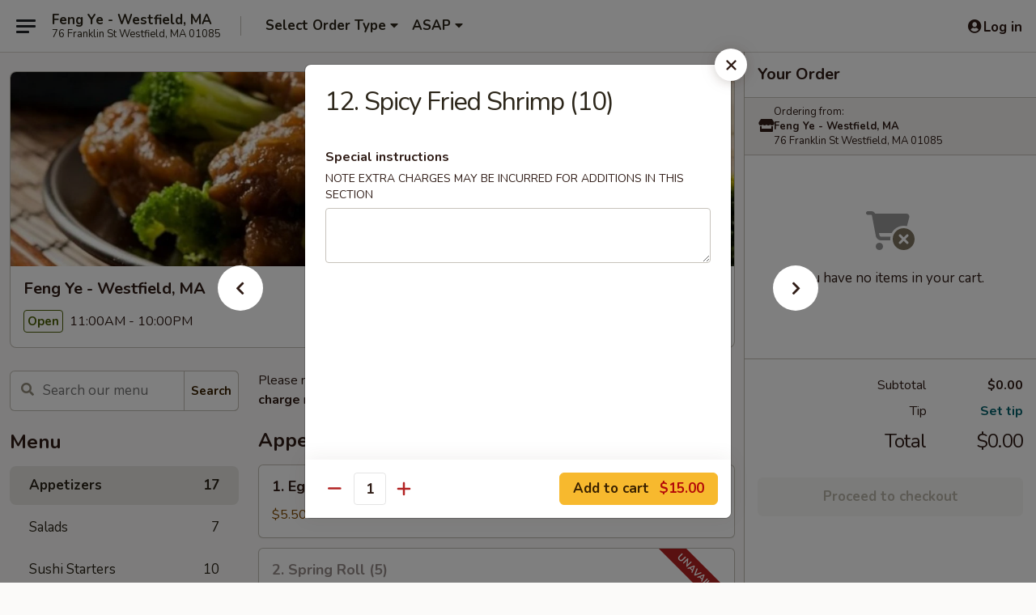

--- FILE ---
content_type: text/html; charset=UTF-8
request_url: https://www.fengyewestfield.com/order/main/appetizers/11-spicy-fried-shrimp-10
body_size: 42501
content:
<!DOCTYPE html>

<html class="no-js css-scroll" lang="en">
	<head>
		<meta charset="utf-8" />
		<meta http-equiv="X-UA-Compatible" content="IE=edge,chrome=1" />

				<title>Feng Ye - Westfield, MA | 12. Spicy Fried Shrimp (10) | Appetizers</title>
		<meta name="description" content="Order online for delivery and takeout: 12. Spicy Fried Shrimp (10) from Feng Ye - Westfield, MA. Serving the best Chinese &amp; Sushi in Westfield, MA." />		<meta name="keywords" content="feng ye, feng ye westfield, feng ye menu, westfield chinese delivery, westfield chinese food, westfield chinese restaurants, chinese delivery, best chinese food in westfield, chinese restaurants in westfield, chinese restaurants near me, chinese food near me, westfield chinese takeout, westfield japanese food, westfield japanese restaurants, japanese delivery, best japanese food in westfield, japanese restaurants in westfield, japanese restaurants near me, japanese food near me, westfield asian food, westfield asian restaurants, asian delivery, best asian food in westfield, asian restaurants in westfield, asian restaurants near me, asian food near me, westfield sushi delivery, westfield sushi, westfield sushi restaurants, sushi delivery, best sushi in westfield, sushi restaurants in westfield, sushi restaurants near me, sushi near me, westfield sushi takeout" />		<meta name="viewport" content="width=device-width, initial-scale=1.0">

		<meta property="og:type" content="website">
		<meta property="og:title" content="Feng Ye - Westfield, MA | 12. Spicy Fried Shrimp (10) | Appetizers">
		<meta property="og:description" content="Order online for delivery and takeout: 12. Spicy Fried Shrimp (10) from Feng Ye - Westfield, MA. Serving the best Chinese &amp; Sushi in Westfield, MA.">

		<meta name="twitter:card" content="summary_large_image">
		<meta name="twitter:title" content="Feng Ye - Westfield, MA | 12. Spicy Fried Shrimp (10) | Appetizers">
		<meta name="twitter:description" content="Order online for delivery and takeout: 12. Spicy Fried Shrimp (10) from Feng Ye - Westfield, MA. Serving the best Chinese &amp; Sushi in Westfield, MA.">
					<meta property="og:image" content="https://imagedelivery.net/9lr8zq_Jvl7h6OFWqEi9IA/bc34eed4-506e-467e-5df3-e1604a4d4400/public" />
			<meta name="twitter:image" content="https://imagedelivery.net/9lr8zq_Jvl7h6OFWqEi9IA/bc34eed4-506e-467e-5df3-e1604a4d4400/public" />
		
		<meta name="apple-mobile-web-app-status-bar-style" content="black">
		<meta name="mobile-web-app-capable" content="yes">
					<link rel="canonical" href="https://www.fengyewestfield.com/order/main/appetizers/11-spicy-fried-shrimp-10"/>
						<link rel="shortcut icon" href="https://imagedelivery.net/9lr8zq_Jvl7h6OFWqEi9IA/5089230c-1fe4-465b-ad83-98091af14600/public" type="image/png" />
			
		<link type="text/css" rel="stylesheet" href="/min/g=css4.0&amp;1768421684" />
		<link rel="stylesheet" href="//ajax.googleapis.com/ajax/libs/jqueryui/1.10.1/themes/base/minified/jquery-ui.min.css" />
		<link href='//fonts.googleapis.com/css?family=Open+Sans:400italic,400,700' rel='stylesheet' type='text/css' />
		<script src="https://kit.fontawesome.com/a4edb6363d.js" crossorigin="anonymous"></script>

		<style>
								.home_hero, .menu_hero{ background-image: url(https://imagedelivery.net/9lr8zq_Jvl7h6OFWqEi9IA/3b5b6e5c-3e49-49b0-d45d-be33425b3900/public); }
					@media
					(-webkit-min-device-pixel-ratio: 1.25),
					(min-resolution: 120dpi){
						/* Retina header*/
						.home_hero, .menu_hero{ background-image: url(https://imagedelivery.net/9lr8zq_Jvl7h6OFWqEi9IA/8268e7f0-3153-4a0a-b0ad-7f58fcc28200/public); }
					}
															/*body{  } */

					
		</style>

		
		<script type="text/javascript">
			var UrlTag = "fengyewestfieldma";
			var template = 'defaultv4';
			var formname = 'ordering3';
			var menulink = 'https://www.fengyewestfield.com/order/main';
			var checkoutlink = 'https://www.fengyewestfield.com/checkout';
		</script>
		<script>
			/* http://writing.colin-gourlay.com/safely-using-ready-before-including-jquery/ */
			(function(w,d,u){w.readyQ=[];w.bindReadyQ=[];function p(x,y){if(x=="ready"){w.bindReadyQ.push(y);}else{w.readyQ.push(x);}};var a={ready:p,bind:p};w.$=w.jQuery=function(f){if(f===d||f===u){return a}else{p(f)}}})(window,document)
		</script>

		<script type="application/ld+json">{
    "@context": "http://schema.org",
    "@type": "Menu",
    "url": "https://www.fengyewestfield.com/order/main",
    "mainEntityOfPage": "https://www.fengyewestfield.com/order/main",
    "inLanguage": "English",
    "name": "Main",
    "description": "Please note: requests for additional items or special preparation may incur an <b>extra charge</b> not calculated on your online order.",
    "hasMenuSection": [
        {
            "@type": "MenuSection",
            "url": "https://www.fengyewestfield.com/order/main/appetizers",
            "name": "Appetizers",
            "hasMenuItem": [
                {
                    "@type": "MenuItem",
                    "name": "12. Spicy Fried Shrimp (10)",
                    "url": "https://www.fengyewestfield.com/order/main/appetizers/11-spicy-fried-shrimp-10"
                }
            ]
        }
    ]
}</script>
<!-- Google Tag Manager -->
<script>
	window.dataLayer = window.dataLayer || [];
	let data = {
		account: 'fengyewestfieldma',
		context: 'direct',
		templateVersion: 4,
		rid: 66	}
		dataLayer.push(data);
	(function(w,d,s,l,i){w[l]=w[l]||[];w[l].push({'gtm.start':
		new Date().getTime(),event:'gtm.js'});var f=d.getElementsByTagName(s)[0],
		j=d.createElement(s),dl=l!='dataLayer'?'&l='+l:'';j.async=true;j.src=
		'https://www.googletagmanager.com/gtm.js?id='+i+dl;f.parentNode.insertBefore(j,f);
		})(window,document,'script','dataLayer','GTM-K9P93M');

	function gtag() { dataLayer.push(arguments); }
</script>

			<script async src="https://www.googletagmanager.com/gtag/js?id=G-CFGT40SS1X"></script>
	
	<script>
		
		gtag('js', new Date());

		
					gtag('config', "G-CFGT40SS1X");
			</script>
		<link href="https://fonts.googleapis.com/css?family=Open+Sans:400,600,700|Nunito:400,700" rel="stylesheet" />
	</head>

	<body
		data-event-on:customer_registered="window.location.reload()"
		data-event-on:customer_logged_in="window.location.reload()"
		data-event-on:customer_logged_out="window.location.reload()"
	>
		<a class="skip-to-content-link" href="#main">Skip to content</a>
				<!-- Google Tag Manager (noscript) -->
		<noscript><iframe src="https://www.googletagmanager.com/ns.html?id=GTM-K9P93M" height="0" width="0" style="display:none;visibility:hidden"></iframe></noscript>
		<!-- End Google Tag Manager (noscript) -->
						<!-- wrapper starts -->
		<div class="wrapper">
			<div style="grid-area: header-announcements">
				<div id="upgradeBrowserBanner" class="alert alert-warning mb-0 rounded-0 py-4" style="display:none;">
	<div class="alert-icon"><i class="fas fa-warning" aria-hidden="true"></i></div>
	<div>
		<strong>We're sorry, but the Web browser you are using is not supported.</strong> <br/> Please upgrade your browser or try a different one to use this Website. Supported browsers include:<br/>
		<ul class="list-unstyled">
			<li class="mt-2"><a href="https://www.google.com/chrome" target="_blank" rel="noopener noreferrer" class="simple-link"><i class="fab fa-chrome"></i> Chrome</a></li>
			<li class="mt-2"><a href="https://www.mozilla.com/firefox/upgrade.html" target="_blank" rel="noopener noreferrer" class="simple-link"><i class="fab fa-firefox"></i> Firefox</a></li>
			<li class="mt-2"><a href="https://www.microsoft.com/en-us/windows/microsoft-edge" target="_blank" rel="noopener noreferrer" class="simple-link"><i class="fab fa-edge"></i> Edge</a></li>
			<li class="mt-2"><a href="http://www.apple.com/safari/" target="_blank" rel="noopener noreferrer" class="simple-link"><i class="fab fa-safari"></i> Safari</a></li>
		</ul>
	</div>
</div>
<script>
	var ua = navigator.userAgent;
	var match = ua.match(/Firefox\/([0-9]+)\./);
	var firefoxVersion = match ? parseInt(match[1]) : 1000;
	var match = ua.match(/Chrome\/([0-9]+)\./);
	var chromeVersion = match ? parseInt(match[1]) : 1000;
	var isIE = ua.indexOf('MSIE') > -1 || ua.indexOf('Trident') > -1;
	var upgradeBrowserBanner = document.getElementById('upgradeBrowserBanner');
	var isMatchesSupported = typeof(upgradeBrowserBanner.matches)!="undefined";
	var isEntriesSupported = typeof(Object.entries)!="undefined";
	//Safari version is verified with isEntriesSupported
	if (isIE || !isMatchesSupported || !isEntriesSupported || firefoxVersion <= 46 || chromeVersion <= 53) {
		upgradeBrowserBanner.style.display = 'flex';
	}
</script>				
				<!-- get closed sign if applicable. -->
				
				
							</div>

						<div class="headerAndWtype" style="grid-area: header">
				<!-- Header Starts -->
				<header class="header">
										<div class="d-flex flex-column align-items-start flex-md-row align-items-md-center">
												<div class="logo_name_alt flex-shrink-0 d-flex align-items-center align-self-stretch pe-6 pe-md-0">
							
	<button
		type="button"
		class="eds_button btn btn-outline eds_button--shape-default eds_menu_button"
		data-bs-toggle="offcanvas" data-bs-target="#side-menu" aria-controls="side-menu" aria-label="Main menu"	><span aria-hidden="true"></span> <span aria-hidden="true"></span> <span aria-hidden="true"></span></button>

	
							<div class="d-flex flex-column align-items-center mx-auto align-items-md-start mx-md-0">
								<a
									class="eds-display-text-title-xs text-truncate title-container"
									href="https://www.fengyewestfield.com"
								>
									Feng Ye - Westfield, MA								</a>

																	<span class="eds-copy-text-s-regular text-center text-md-start address-container" title="76 Franklin St Westfield, MA 01085">
										76 Franklin St Westfield, MA 01085									</span>
															</div>
						</div>

																			<div class="eds-display-text-title-s d-none d-md-block border-start mx-4" style="width: 0">&nbsp;</div>

							<div class="header_order_options d-flex align-items-center  w-100 p-2p5 p-md-0">
																<div class="what">
									<button
	type="button"
	class="border-0 bg-transparent text-start"
	data-bs-toggle="modal"
	data-bs-target="#modal-order-options"
	aria-expanded="false"
	style="min-height: 44px"
>
	<div class="d-flex align-items-baseline gap-2">
		<div class="otype-name-label eds-copy-text-l-bold text-truncate" style="flex: 1" data-order-type-label>
			Select Order Type		</div>

		<i class="fa fa-fw fa-caret-down"></i>
	</div>

	<div
		class="otype-picker-label otype-address-label eds-interface-text-m-regular text-truncate hidden"
	>
			</div>
</button>

<script>
	$(function() {
		var $autoCompleteInputs = $('[data-autocomplete-address]');
		if ($autoCompleteInputs && $autoCompleteInputs.length) {
			$autoCompleteInputs.each(function() {
				let $input = $(this);
				let $deliveryAddressContainer = $input.parents('.deliveryAddressContainer').first();
				$input.autocomplete({
					source   : addressAC,
					minLength: 3,
					delay    : 300,
					select   : function(event, ui) {
						$.getJSON('/' + UrlTag + '/?form=addresslookup', {
							id: ui.item.id,
						}, function(data) {
							let location = data
							if (location.address.street.endsWith('Trl')) {
								location.address.street = location.address.street.replace('Trl', 'Trail')
							}
							let autoCompleteSuccess = $input.data('autocomplete-success');
							if (autoCompleteSuccess) {
								let autoCompleteSuccessFunction = window[autoCompleteSuccess];
								if (typeof autoCompleteSuccessFunction == "function") {
									autoCompleteSuccessFunction(location);
								}
							}

							let address = location.address

							$('#add-address-city, [data-autocompleted-city]').val(address.city)
							$('#add-address-state, [data-autocompleted-state]').val(address.stateCode)
							$('#add-address-zip, [data-autocompleted-zip]').val(address.postalCode)
							$('#add-address-latitude, [data-autocompleted-latitude]').val(location.position.lat)
							$('#add-address-longitude, [data-autocompleted-longitude]').val(location.position.lng)
							let streetAddress = (address.houseNumber || '') + ' ' + (address.street || '');
							$('#street-address-1, [data-autocompleted-street-address]').val(streetAddress)
							validateAddress($deliveryAddressContainer);
						})
					},
				})
				$input.attr('autocomplete', 'street-address')
			});
		}

		// autocomplete using Address autocomplete
		// jquery autocomplete needs 2 fields: title and value
		// id holds the LocationId which can be used at a later stage to get the coordinate of the selected choice
		function addressAC(query, callback) {
			//we don't actually want to search until they've entered the street number and at least one character
			words = query.term.trim().split(' ')
			if (words.length < 2) {
				return false
			}

			$.getJSON('/' + UrlTag + '/?form=addresssuggest', { q: query.term }, function(data) {
				var addresses = data.items
				addresses = addresses.map(addr => {
					if ((addr.address.label || '').endsWith('Trl')) {
						addr.address.label = addr.address.label.replace('Trl', 'Trail')
					}
					let streetAddress = (addr.address.label || '')
					return {
						label: streetAddress,
						value: streetAddress,
						id   : addr.id,
					}
				})

				return callback(addresses)
			})
		}

				$('[data-address-from-current-loc]').on('click', function(e) {
			let $streetAddressContainer = $(this).parents('.street-address-container').first();
			let $deliveryAddressContainer = $(this).parents('.deliveryAddressContainer').first();
			e.preventDefault();
			if(navigator.geolocation) {
				navigator.geolocation.getCurrentPosition(position => {
					$.getJSON('/' + UrlTag + '/?form=addresssuggest', {
						at: position.coords.latitude + "," + position.coords.longitude
					}, function(data) {
						let location = data.items[0];
						let address = location.address
						$streetAddressContainer.find('.input-street-address').val((address.houseNumber ? address.houseNumber : '') + ' ' + (address.street ? address.street : ''));
						$('#add-address-city').val(address.city ? address.city : '');
						$('#add-address-state').val(address.state ? address.state : '');
						$('#add-address-zip').val(address.postalCode ? address.postalCode : '');
						$('#add-address-latitude').val(location.position.lat ? location.position.lat : '');
						$('#add-address-longitude').val(location.position.lng ? location.position.lng : '');
						validateAddress($deliveryAddressContainer, 0);
					});
				});
			} else {
				alert("Geolocation is not supported by this browser!");
			}
		});
	});

	function autoCompleteSuccess(location)
	{
		if (location && location.address) {
			let address = location.address

			let streetAddress = (address.houseNumber || '') + ' ' + (address.street || '');
			$.ajax({
				url: '/' + UrlTag + '/?form=saveformfields',
				data: {
					'param_full~address_s_n_255': streetAddress + ', ' + address.city + ', ' + address.state,
					'param_street~address_s_n_255': streetAddress,
					'param_city_s_n_90': address.city,
					'param_state_s_n_2': address.state,
					'param_zip~code_z_n_10': address.postalCode,
				}
			});
		}
	}
</script>
								</div>

																									<div class="when showcheck_parent">
																				<div class="ordertimetypes ">
	<button
		type="button"
		class="border-0 bg-transparent text-start loadable-content"
		data-bs-toggle="modal"
		data-bs-target="#modal-order-time"
		aria-expanded="false"
		style="min-height: 44px"
		data-change-label-to-later-date
	>
		<div class="d-flex align-items-baseline gap-2">
			<div class="eds-copy-text-l-bold text-truncate flex-fill" data-otype-time-day>
								ASAP			</div>

			<i class="fa fa-fw fa-caret-down"></i>
		</div>

		<div
			class="otype-picker-label otype-picker-time eds-interface-text-m-regular text-truncate hidden"
			data-otype-time
		>
			Later		</div>
	</button>
</div>
									</div>
															</div>
						
												<div class="position-absolute top-0 end-0 pe-2 py-2p5">
							
	<div id="login-status" >
					
	<button
		type="button"
		class="eds_button btn btn-outline eds_button--shape-default px-2 text-nowrap"
		aria-label="Log in" style="color: currentColor" data-bs-toggle="modal" data-bs-target="#login-modal"	><i
		class="eds_icon fa fa-lg fa-fw fa-user-circle d-block d-lg-none"
		style="font-family: &quot;Font Awesome 5 Pro&quot;; "	></i>

	 <div class="d-none d-lg-flex align-items-baseline gap-2">
	<i
		class="eds_icon fa fa-fw fa-user-circle"
		style="font-family: &quot;Font Awesome 5 Pro&quot;; "	></i>

	<div class="profile-container text-truncate">Log in</div></div></button>

				</div>

							</div>
					</div>

															
	<aside		data-eds-id="696a8160e6bf2"
		class="eds_side_menu offcanvas offcanvas-start text-dark "
		tabindex="-1"
				id="side-menu" data-event-on:menu_selected="this.dispatchEvent(new CustomEvent('eds.hide'))" data-event-on:category_selected="this.dispatchEvent(new CustomEvent('eds.hide'))"	>
		
		<div class="eds_side_menu-body offcanvas-body d-flex flex-column p-0 css-scroll">
										<div
					class="eds_side_menu-close position-absolute top-0 end-0 pt-3 pe-3 "
					style="z-index: 1"
				>
					
	<button
		type="button"
		class="eds_button btn btn-outline-secondary eds_button--shape-circle"
		data-bs-dismiss="offcanvas" data-bs-target="[data-eds-id=&quot;696a8160e6bf2&quot;]" aria-label="Close"	><i
		class="eds_icon fa fa-fw fa-close"
		style="font-family: &quot;Font Awesome 5 Pro&quot;; "	></i></button>

					</div>
			
			<div class="restaurant-info border-bottom border-light p-3">
							<p class="eds-display-text-title-xs mb-0 me-2 pe-4">Feng Ye - Westfield, MA</p>

			<div class="eds-copy-text-s-regular me-2 pe-4">
			76 Franklin St Westfield, MA 01085		</div>
						</div>

																	
	<div class="border-bottom border-light p-3">
		
		
			<details
				class="eds_list eds_list--border-none" open				data-menu-id="14584"
									data-event-on:document_ready="this.open = localStorage.getItem('menu-open-14584') !== 'false'"
										onclick="localStorage.setItem('menu-open-14584', !this.open)"
							>
									<summary class="eds-copy-text-l-regular list-unstyled rounded-3 mb-1 " tabindex="0">
						<h2 class="eds-display-text-title-m m-0 p-0">
															
	<i
		class="eds_icon fas fa-fw fa-chevron-right"
		style="font-family: &quot;Font Awesome 5 Pro&quot;; "	></i>

															Menu
						</h2>
					</summary>
										<div class="mb-3"></div>
				
																		
									<a
						class="eds_list-item eds-copy-text-l-regular list-unstyled rounded-3 mb-1 px-3 px-lg-4 py-2p5 d-flex active"
						data-event-on:category_pinned="(category) => $(this).toggleClass('active', category.id === '186006')"
						href="https://www.fengyewestfield.com/order/main/appetizers"
						onclick="if (!event.ctrlKey) {
							const currentMenuIsActive = true || $(this).closest('details').find('summary').hasClass('active');
							if (currentMenuIsActive) {
								app.event.emit('category_selected', { id: '186006' });
							} else {
								app.event.emit('menu_selected', { menu_id: '14584', menu_description: &quot;Please note: requests for additional items or special preparation may incur an &lt;b&gt;extra charge&lt;\/b&gt; not calculated on your online order.&quot;, category_id: '186006' });
							}
															return false;
													}"
					>
						Appetizers													<span class="ms-auto">17</span>
											</a>
									<a
						class="eds_list-item eds-copy-text-l-regular list-unstyled rounded-3 mb-1 px-3 px-lg-4 py-2p5 d-flex "
						data-event-on:category_pinned="(category) => $(this).toggleClass('active', category.id === '287606')"
						href="https://www.fengyewestfield.com/order/main/salads"
						onclick="if (!event.ctrlKey) {
							const currentMenuIsActive = true || $(this).closest('details').find('summary').hasClass('active');
							if (currentMenuIsActive) {
								app.event.emit('category_selected', { id: '287606' });
							} else {
								app.event.emit('menu_selected', { menu_id: '14584', menu_description: &quot;Please note: requests for additional items or special preparation may incur an &lt;b&gt;extra charge&lt;\/b&gt; not calculated on your online order.&quot;, category_id: '287606' });
							}
															return false;
													}"
					>
						Salads													<span class="ms-auto">7</span>
											</a>
									<a
						class="eds_list-item eds-copy-text-l-regular list-unstyled rounded-3 mb-1 px-3 px-lg-4 py-2p5 d-flex "
						data-event-on:category_pinned="(category) => $(this).toggleClass('active', category.id === '186022')"
						href="https://www.fengyewestfield.com/order/main/sushi-starters"
						onclick="if (!event.ctrlKey) {
							const currentMenuIsActive = true || $(this).closest('details').find('summary').hasClass('active');
							if (currentMenuIsActive) {
								app.event.emit('category_selected', { id: '186022' });
							} else {
								app.event.emit('menu_selected', { menu_id: '14584', menu_description: &quot;Please note: requests for additional items or special preparation may incur an &lt;b&gt;extra charge&lt;\/b&gt; not calculated on your online order.&quot;, category_id: '186022' });
							}
															return false;
													}"
					>
						Sushi Starters													<span class="ms-auto">10</span>
											</a>
									<a
						class="eds_list-item eds-copy-text-l-regular list-unstyled rounded-3 mb-1 px-3 px-lg-4 py-2p5 d-flex "
						data-event-on:category_pinned="(category) => $(this).toggleClass('active', category.id === '186007')"
						href="https://www.fengyewestfield.com/order/main/soups"
						onclick="if (!event.ctrlKey) {
							const currentMenuIsActive = true || $(this).closest('details').find('summary').hasClass('active');
							if (currentMenuIsActive) {
								app.event.emit('category_selected', { id: '186007' });
							} else {
								app.event.emit('menu_selected', { menu_id: '14584', menu_description: &quot;Please note: requests for additional items or special preparation may incur an &lt;b&gt;extra charge&lt;\/b&gt; not calculated on your online order.&quot;, category_id: '186007' });
							}
															return false;
													}"
					>
						Soups													<span class="ms-auto">9</span>
											</a>
									<a
						class="eds_list-item eds-copy-text-l-regular list-unstyled rounded-3 mb-1 px-3 px-lg-4 py-2p5 d-flex "
						data-event-on:category_pinned="(category) => $(this).toggleClass('active', category.id === '186008')"
						href="https://www.fengyewestfield.com/order/main/fried-rice"
						onclick="if (!event.ctrlKey) {
							const currentMenuIsActive = true || $(this).closest('details').find('summary').hasClass('active');
							if (currentMenuIsActive) {
								app.event.emit('category_selected', { id: '186008' });
							} else {
								app.event.emit('menu_selected', { menu_id: '14584', menu_description: &quot;Please note: requests for additional items or special preparation may incur an &lt;b&gt;extra charge&lt;\/b&gt; not calculated on your online order.&quot;, category_id: '186008' });
							}
															return false;
													}"
					>
						Fried Rice													<span class="ms-auto">7</span>
											</a>
									<a
						class="eds_list-item eds-copy-text-l-regular list-unstyled rounded-3 mb-1 px-3 px-lg-4 py-2p5 d-flex "
						data-event-on:category_pinned="(category) => $(this).toggleClass('active', category.id === '186009')"
						href="https://www.fengyewestfield.com/order/main/lo-mein"
						onclick="if (!event.ctrlKey) {
							const currentMenuIsActive = true || $(this).closest('details').find('summary').hasClass('active');
							if (currentMenuIsActive) {
								app.event.emit('category_selected', { id: '186009' });
							} else {
								app.event.emit('menu_selected', { menu_id: '14584', menu_description: &quot;Please note: requests for additional items or special preparation may incur an &lt;b&gt;extra charge&lt;\/b&gt; not calculated on your online order.&quot;, category_id: '186009' });
							}
															return false;
													}"
					>
						Lo Mein													<span class="ms-auto">6</span>
											</a>
									<a
						class="eds_list-item eds-copy-text-l-regular list-unstyled rounded-3 mb-1 px-3 px-lg-4 py-2p5 d-flex "
						data-event-on:category_pinned="(category) => $(this).toggleClass('active', category.id === '186010')"
						href="https://www.fengyewestfield.com/order/main/mei-fun"
						onclick="if (!event.ctrlKey) {
							const currentMenuIsActive = true || $(this).closest('details').find('summary').hasClass('active');
							if (currentMenuIsActive) {
								app.event.emit('category_selected', { id: '186010' });
							} else {
								app.event.emit('menu_selected', { menu_id: '14584', menu_description: &quot;Please note: requests for additional items or special preparation may incur an &lt;b&gt;extra charge&lt;\/b&gt; not calculated on your online order.&quot;, category_id: '186010' });
							}
															return false;
													}"
					>
						Mei Fun													<span class="ms-auto">7</span>
											</a>
									<a
						class="eds_list-item eds-copy-text-l-regular list-unstyled rounded-3 mb-1 px-3 px-lg-4 py-2p5 d-flex "
						data-event-on:category_pinned="(category) => $(this).toggleClass('active', category.id === '287607')"
						href="https://www.fengyewestfield.com/order/main/udon-noodle-and-fish-noodle"
						onclick="if (!event.ctrlKey) {
							const currentMenuIsActive = true || $(this).closest('details').find('summary').hasClass('active');
							if (currentMenuIsActive) {
								app.event.emit('category_selected', { id: '287607' });
							} else {
								app.event.emit('menu_selected', { menu_id: '14584', menu_description: &quot;Please note: requests for additional items or special preparation may incur an &lt;b&gt;extra charge&lt;\/b&gt; not calculated on your online order.&quot;, category_id: '287607' });
							}
															return false;
													}"
					>
						Udon Noodle and Fish Noodle													<span class="ms-auto">4</span>
											</a>
									<a
						class="eds_list-item eds-copy-text-l-regular list-unstyled rounded-3 mb-1 px-3 px-lg-4 py-2p5 d-flex "
						data-event-on:category_pinned="(category) => $(this).toggleClass('active', category.id === '186014')"
						href="https://www.fengyewestfield.com/order/main/chicken"
						onclick="if (!event.ctrlKey) {
							const currentMenuIsActive = true || $(this).closest('details').find('summary').hasClass('active');
							if (currentMenuIsActive) {
								app.event.emit('category_selected', { id: '186014' });
							} else {
								app.event.emit('menu_selected', { menu_id: '14584', menu_description: &quot;Please note: requests for additional items or special preparation may incur an &lt;b&gt;extra charge&lt;\/b&gt; not calculated on your online order.&quot;, category_id: '186014' });
							}
															return false;
													}"
					>
						Chicken													<span class="ms-auto">7</span>
											</a>
									<a
						class="eds_list-item eds-copy-text-l-regular list-unstyled rounded-3 mb-1 px-3 px-lg-4 py-2p5 d-flex "
						data-event-on:category_pinned="(category) => $(this).toggleClass('active', category.id === '186015')"
						href="https://www.fengyewestfield.com/order/main/beef"
						onclick="if (!event.ctrlKey) {
							const currentMenuIsActive = true || $(this).closest('details').find('summary').hasClass('active');
							if (currentMenuIsActive) {
								app.event.emit('category_selected', { id: '186015' });
							} else {
								app.event.emit('menu_selected', { menu_id: '14584', menu_description: &quot;Please note: requests for additional items or special preparation may incur an &lt;b&gt;extra charge&lt;\/b&gt; not calculated on your online order.&quot;, category_id: '186015' });
							}
															return false;
													}"
					>
						Beef													<span class="ms-auto">8</span>
											</a>
									<a
						class="eds_list-item eds-copy-text-l-regular list-unstyled rounded-3 mb-1 px-3 px-lg-4 py-2p5 d-flex "
						data-event-on:category_pinned="(category) => $(this).toggleClass('active', category.id === '186016')"
						href="https://www.fengyewestfield.com/order/main/seafood"
						onclick="if (!event.ctrlKey) {
							const currentMenuIsActive = true || $(this).closest('details').find('summary').hasClass('active');
							if (currentMenuIsActive) {
								app.event.emit('category_selected', { id: '186016' });
							} else {
								app.event.emit('menu_selected', { menu_id: '14584', menu_description: &quot;Please note: requests for additional items or special preparation may incur an &lt;b&gt;extra charge&lt;\/b&gt; not calculated on your online order.&quot;, category_id: '186016' });
							}
															return false;
													}"
					>
						Seafood													<span class="ms-auto">7</span>
											</a>
									<a
						class="eds_list-item eds-copy-text-l-regular list-unstyled rounded-3 mb-1 px-3 px-lg-4 py-2p5 d-flex "
						data-event-on:category_pinned="(category) => $(this).toggleClass('active', category.id === '186018')"
						href="https://www.fengyewestfield.com/order/main/vegetables"
						onclick="if (!event.ctrlKey) {
							const currentMenuIsActive = true || $(this).closest('details').find('summary').hasClass('active');
							if (currentMenuIsActive) {
								app.event.emit('category_selected', { id: '186018' });
							} else {
								app.event.emit('menu_selected', { menu_id: '14584', menu_description: &quot;Please note: requests for additional items or special preparation may incur an &lt;b&gt;extra charge&lt;\/b&gt; not calculated on your online order.&quot;, category_id: '186018' });
							}
															return false;
													}"
					>
						Vegetables													<span class="ms-auto">5</span>
											</a>
									<a
						class="eds_list-item eds-copy-text-l-regular list-unstyled rounded-3 mb-1 px-3 px-lg-4 py-2p5 d-flex "
						data-event-on:category_pinned="(category) => $(this).toggleClass('active', category.id === '186020')"
						href="https://www.fengyewestfield.com/order/main/chef-specialties"
						onclick="if (!event.ctrlKey) {
							const currentMenuIsActive = true || $(this).closest('details').find('summary').hasClass('active');
							if (currentMenuIsActive) {
								app.event.emit('category_selected', { id: '186020' });
							} else {
								app.event.emit('menu_selected', { menu_id: '14584', menu_description: &quot;Please note: requests for additional items or special preparation may incur an &lt;b&gt;extra charge&lt;\/b&gt; not calculated on your online order.&quot;, category_id: '186020' });
							}
															return false;
													}"
					>
						Chef Specialties													<span class="ms-auto">12</span>
											</a>
									<a
						class="eds_list-item eds-copy-text-l-regular list-unstyled rounded-3 mb-1 px-3 px-lg-4 py-2p5 d-flex "
						data-event-on:category_pinned="(category) => $(this).toggleClass('active', category.id === '312081')"
						href="https://www.fengyewestfield.com/order/main/pad-thai-noodle"
						onclick="if (!event.ctrlKey) {
							const currentMenuIsActive = true || $(this).closest('details').find('summary').hasClass('active');
							if (currentMenuIsActive) {
								app.event.emit('category_selected', { id: '312081' });
							} else {
								app.event.emit('menu_selected', { menu_id: '14584', menu_description: &quot;Please note: requests for additional items or special preparation may incur an &lt;b&gt;extra charge&lt;\/b&gt; not calculated on your online order.&quot;, category_id: '312081' });
							}
															return false;
													}"
					>
						Pad Thai Noodle													<span class="ms-auto">4</span>
											</a>
									<a
						class="eds_list-item eds-copy-text-l-regular list-unstyled rounded-3 mb-1 px-3 px-lg-4 py-2p5 d-flex "
						data-event-on:category_pinned="(category) => $(this).toggleClass('active', category.id === '186026')"
						href="https://www.fengyewestfield.com/order/main/dinner-platter"
						onclick="if (!event.ctrlKey) {
							const currentMenuIsActive = true || $(this).closest('details').find('summary').hasClass('active');
							if (currentMenuIsActive) {
								app.event.emit('category_selected', { id: '186026' });
							} else {
								app.event.emit('menu_selected', { menu_id: '14584', menu_description: &quot;Please note: requests for additional items or special preparation may incur an &lt;b&gt;extra charge&lt;\/b&gt; not calculated on your online order.&quot;, category_id: '186026' });
							}
															return false;
													}"
					>
						Dinner Platter													<span class="ms-auto">32</span>
											</a>
									<a
						class="eds_list-item eds-copy-text-l-regular list-unstyled rounded-3 mb-1 px-3 px-lg-4 py-2p5 d-flex "
						data-event-on:category_pinned="(category) => $(this).toggleClass('active', category.id === '186013')"
						href="https://www.fengyewestfield.com/order/main/egg-foo-young"
						onclick="if (!event.ctrlKey) {
							const currentMenuIsActive = true || $(this).closest('details').find('summary').hasClass('active');
							if (currentMenuIsActive) {
								app.event.emit('category_selected', { id: '186013' });
							} else {
								app.event.emit('menu_selected', { menu_id: '14584', menu_description: &quot;Please note: requests for additional items or special preparation may incur an &lt;b&gt;extra charge&lt;\/b&gt; not calculated on your online order.&quot;, category_id: '186013' });
							}
															return false;
													}"
					>
						Egg Foo Young													<span class="ms-auto">6</span>
											</a>
									<a
						class="eds_list-item eds-copy-text-l-regular list-unstyled rounded-3 mb-1 px-3 px-lg-4 py-2p5 d-flex "
						data-event-on:category_pinned="(category) => $(this).toggleClass('active', category.id === '186023')"
						href="https://www.fengyewestfield.com/order/main/nigiri"
						onclick="if (!event.ctrlKey) {
							const currentMenuIsActive = true || $(this).closest('details').find('summary').hasClass('active');
							if (currentMenuIsActive) {
								app.event.emit('category_selected', { id: '186023' });
							} else {
								app.event.emit('menu_selected', { menu_id: '14584', menu_description: &quot;Please note: requests for additional items or special preparation may incur an &lt;b&gt;extra charge&lt;\/b&gt; not calculated on your online order.&quot;, category_id: '186023' });
							}
															return false;
													}"
					>
						Nigiri													<span class="ms-auto">19</span>
											</a>
									<a
						class="eds_list-item eds-copy-text-l-regular list-unstyled rounded-3 mb-1 px-3 px-lg-4 py-2p5 d-flex "
						data-event-on:category_pinned="(category) => $(this).toggleClass('active', category.id === '287611')"
						href="https://www.fengyewestfield.com/order/main/sushi-entre"
						onclick="if (!event.ctrlKey) {
							const currentMenuIsActive = true || $(this).closest('details').find('summary').hasClass('active');
							if (currentMenuIsActive) {
								app.event.emit('category_selected', { id: '287611' });
							} else {
								app.event.emit('menu_selected', { menu_id: '14584', menu_description: &quot;Please note: requests for additional items or special preparation may incur an &lt;b&gt;extra charge&lt;\/b&gt; not calculated on your online order.&quot;, category_id: '287611' });
							}
															return false;
													}"
					>
						Sushi Entrée													<span class="ms-auto">13</span>
											</a>
									<a
						class="eds_list-item eds-copy-text-l-regular list-unstyled rounded-3 mb-1 px-3 px-lg-4 py-2p5 d-flex "
						data-event-on:category_pinned="(category) => $(this).toggleClass('active', category.id === '186025')"
						href="https://www.fengyewestfield.com/order/main/special-rolls"
						onclick="if (!event.ctrlKey) {
							const currentMenuIsActive = true || $(this).closest('details').find('summary').hasClass('active');
							if (currentMenuIsActive) {
								app.event.emit('category_selected', { id: '186025' });
							} else {
								app.event.emit('menu_selected', { menu_id: '14584', menu_description: &quot;Please note: requests for additional items or special preparation may incur an &lt;b&gt;extra charge&lt;\/b&gt; not calculated on your online order.&quot;, category_id: '186025' });
							}
															return false;
													}"
					>
						Special Rolls													<span class="ms-auto">31</span>
											</a>
									<a
						class="eds_list-item eds-copy-text-l-regular list-unstyled rounded-3 mb-1 px-3 px-lg-4 py-2p5 d-flex "
						data-event-on:category_pinned="(category) => $(this).toggleClass('active', category.id === '186024')"
						href="https://www.fengyewestfield.com/order/main/maki-rolls"
						onclick="if (!event.ctrlKey) {
							const currentMenuIsActive = true || $(this).closest('details').find('summary').hasClass('active');
							if (currentMenuIsActive) {
								app.event.emit('category_selected', { id: '186024' });
							} else {
								app.event.emit('menu_selected', { menu_id: '14584', menu_description: &quot;Please note: requests for additional items or special preparation may incur an &lt;b&gt;extra charge&lt;\/b&gt; not calculated on your online order.&quot;, category_id: '186024' });
							}
															return false;
													}"
					>
						Maki Rolls													<span class="ms-auto">28</span>
											</a>
									<a
						class="eds_list-item eds-copy-text-l-regular list-unstyled rounded-3 mb-1 px-3 px-lg-4 py-2p5 d-flex "
						data-event-on:category_pinned="(category) => $(this).toggleClass('active', category.id === '268528')"
						href="https://www.fengyewestfield.com/order/main/vegetable-maki-roll"
						onclick="if (!event.ctrlKey) {
							const currentMenuIsActive = true || $(this).closest('details').find('summary').hasClass('active');
							if (currentMenuIsActive) {
								app.event.emit('category_selected', { id: '268528' });
							} else {
								app.event.emit('menu_selected', { menu_id: '14584', menu_description: &quot;Please note: requests for additional items or special preparation may incur an &lt;b&gt;extra charge&lt;\/b&gt; not calculated on your online order.&quot;, category_id: '268528' });
							}
															return false;
													}"
					>
						Vegetable Maki Roll													<span class="ms-auto">7</span>
											</a>
									<a
						class="eds_list-item eds-copy-text-l-regular list-unstyled rounded-3 mb-1 px-3 px-lg-4 py-2p5 d-flex "
						data-event-on:category_pinned="(category) => $(this).toggleClass('active', category.id === '287612')"
						href="https://www.fengyewestfield.com/order/main/sushi-lunch-special"
						onclick="if (!event.ctrlKey) {
							const currentMenuIsActive = true || $(this).closest('details').find('summary').hasClass('active');
							if (currentMenuIsActive) {
								app.event.emit('category_selected', { id: '287612' });
							} else {
								app.event.emit('menu_selected', { menu_id: '14584', menu_description: &quot;Please note: requests for additional items or special preparation may incur an &lt;b&gt;extra charge&lt;\/b&gt; not calculated on your online order.&quot;, category_id: '287612' });
							}
															return false;
													}"
					>
						Sushi Lunch Special													<span class="ms-auto">2</span>
											</a>
									<a
						class="eds_list-item eds-copy-text-l-regular list-unstyled rounded-3 mb-1 px-3 px-lg-4 py-2p5 d-flex "
						data-event-on:category_pinned="(category) => $(this).toggleClass('active', category.id === '287613')"
						href="https://www.fengyewestfield.com/order/main/sushi-lunch"
						onclick="if (!event.ctrlKey) {
							const currentMenuIsActive = true || $(this).closest('details').find('summary').hasClass('active');
							if (currentMenuIsActive) {
								app.event.emit('category_selected', { id: '287613' });
							} else {
								app.event.emit('menu_selected', { menu_id: '14584', menu_description: &quot;Please note: requests for additional items or special preparation may incur an &lt;b&gt;extra charge&lt;\/b&gt; not calculated on your online order.&quot;, category_id: '287613' });
							}
															return false;
													}"
					>
						Sushi Lunch													<span class="ms-auto">3</span>
											</a>
									<a
						class="eds_list-item eds-copy-text-l-regular list-unstyled rounded-3 mb-1 px-3 px-lg-4 py-2p5 d-flex "
						data-event-on:category_pinned="(category) => $(this).toggleClass('active', category.id === '186027')"
						href="https://www.fengyewestfield.com/order/main/lunch-special"
						onclick="if (!event.ctrlKey) {
							const currentMenuIsActive = true || $(this).closest('details').find('summary').hasClass('active');
							if (currentMenuIsActive) {
								app.event.emit('category_selected', { id: '186027' });
							} else {
								app.event.emit('menu_selected', { menu_id: '14584', menu_description: &quot;Please note: requests for additional items or special preparation may incur an &lt;b&gt;extra charge&lt;\/b&gt; not calculated on your online order.&quot;, category_id: '186027' });
							}
															return false;
													}"
					>
						Lunch Special													<span class="ms-auto">28</span>
											</a>
									<a
						class="eds_list-item eds-copy-text-l-regular list-unstyled rounded-3 mb-1 px-3 px-lg-4 py-2p5 d-flex "
						data-event-on:category_pinned="(category) => $(this).toggleClass('active', category.id === '186028')"
						href="https://www.fengyewestfield.com/order/main/side-order"
						onclick="if (!event.ctrlKey) {
							const currentMenuIsActive = true || $(this).closest('details').find('summary').hasClass('active');
							if (currentMenuIsActive) {
								app.event.emit('category_selected', { id: '186028' });
							} else {
								app.event.emit('menu_selected', { menu_id: '14584', menu_description: &quot;Please note: requests for additional items or special preparation may incur an &lt;b&gt;extra charge&lt;\/b&gt; not calculated on your online order.&quot;, category_id: '186028' });
							}
															return false;
													}"
					>
						Side Order													<span class="ms-auto">15</span>
											</a>
							</details>
		
			</div>

						
																	<nav>
							<ul class="eds_list eds_list--border-none border-bottom">
	<li class="eds_list-item">
		<a class="d-block p-3 " href="https://www.fengyewestfield.com">
			Home		</a>
	</li>

		
					<li class="eds_list-item">
					<a class="d-block p-3 " href="https://www.fengyewestfield.com/page/delivery-info" >
						Delivery Info					</a>
				</li>
			
			<li class="eds_list-item">
			<a class="d-block p-3 " href="https://www.fengyewestfield.com/locationinfo">
				Location &amp; Hours			</a>
		</li>
	
	<li class="eds_list-item">
		<a class="d-block p-3 " href="https://www.fengyewestfield.com/contact">
			Contact
		</a>
	</li>
</ul>
						</nav>

												<div class="eds-copy-text-s-regular p-3 d-lg-none">
							
<ul class="list-unstyled d-flex gap-2">
						<li><a href="https://www.yelp.com/biz/feng-ye-westfield" target="new" aria-label="Opens in new tab" title="Opens in new tab" class="icon" title="Yelp"><i class="fab fa-yelp"></i><span class="sr-only">Yelp</span></a></li>
									<li><a href="https://www.tripadvisor.com/Restaurant_Review-g41924-d17337910-Reviews-Feng_Ye-Westfield_Massachusetts.html" target="new" aria-label="Opens in new tab" title="Opens in new tab" class="icon" title="TripAdvisor"><i class="fak fa-tripadvisor"></i><span class="sr-only">TripAdvisor</span></a></li>
				</ul>

<div><a href="http://chinesemenuonline.com">&copy; 2026 Online Ordering by Chinese Menu Online</a></div>
	<div>Plan your next meal with <a href="https://www.springroll.com" target="_blank" title="Opens in new tab" aria-label="Opens in new tab">Springroll</a>'s Chinese & Sushi recommendations</div>

<ul class="list-unstyled mb-0 pt-3">
	<li><a href="https://www.fengyewestfield.com/reportbug">Technical Support</a></li>
	<li><a href="https://www.fengyewestfield.com/privacy">Privacy Policy</a></li>
	<li><a href="https://www.fengyewestfield.com/tos">Terms of Service</a></li>
	<li><a href="https://www.fengyewestfield.com/accessibility">Accessibility</a></li>
</ul>

This site is protected by reCAPTCHA and the Google <a href="https://policies.google.com/privacy">Privacy Policy</a> and <a href="https://policies.google.com/terms">Terms of Service</a> apply.
						</div>		</div>

		<script>
		{
			const container = document.querySelector('[data-eds-id="696a8160e6bf2"]');

						['show', 'hide', 'toggle', 'dispose'].forEach((eventName) => {
				container.addEventListener(`eds.${eventName}`, (e) => {
					bootstrap.Offcanvas.getOrCreateInstance(container)[eventName](
						...(Array.isArray(e.detail) ? e.detail : [e.detail])
					);
				});
			});
		}
		</script>
	</aside>

					</header>
			</div>

										<div class="container p-0" style="grid-area: hero">
					<section class="hero">
												<div class="menu_hero backbgbox position-relative" role="img" aria-label="Image of food offered at the restaurant">
									<div class="logo">
		<a class="logo-image" href="https://www.fengyewestfield.com">
			<img
				src="https://imagedelivery.net/9lr8zq_Jvl7h6OFWqEi9IA/bc34eed4-506e-467e-5df3-e1604a4d4400/public"
				srcset="https://imagedelivery.net/9lr8zq_Jvl7h6OFWqEi9IA/bc34eed4-506e-467e-5df3-e1604a4d4400/public 1x, https://imagedelivery.net/9lr8zq_Jvl7h6OFWqEi9IA/bc34eed4-506e-467e-5df3-e1604a4d4400/public 2x"				alt="Home"
			/>
		</a>
	</div>
						</div>

													<div class="p-3">
								<div class="pb-1">
									<h1 role="heading" aria-level="2" class="eds-display-text-title-s m-0 p-0">Feng Ye - Westfield, MA</h1>
																	</div>

								<div class="d-sm-flex align-items-baseline">
																			<div class="mt-2">
											
	<span
		class="eds_label eds_label--variant-success eds-interface-text-m-bold me-1 text-nowrap"
			>
		Open	</span>

	11:00AM - 10:00PM										</div>
									
									<div class="d-flex gap-2 ms-sm-auto mt-2">
																					
					<a
				class="eds_button btn btn-outline-secondary btn-sm col text-nowrap"
				href="https://www.fengyewestfield.com/locationinfo?lid=11552"
							>
				
	<i
		class="eds_icon fa fa-fw fa-info-circle"
		style="font-family: &quot;Font Awesome 5 Pro&quot;; "	></i>

	 Store info			</a>
		
												
																					
		<a
			class="eds_button btn btn-outline-secondary btn-sm col d-lg-none text-nowrap"
			href="tel:(413) 579-5351"
					>
			
	<i
		class="eds_icon fa fa-fw fa-phone"
		style="font-family: &quot;Font Awesome 5 Pro&quot;; transform: scale(-1, 1); "	></i>

	 Call us		</a>

												
																			</div>
								</div>
							</div>
											</section>
				</div>
			
						
										<div
					class="fixed_submit d-lg-none hidden pwa-pb-md-down"
					data-event-on:cart_updated="({ items }) => $(this).toggleClass('hidden', !items)"
				>
					<div
						data-async-on-event="order_type_updated, cart_updated"
						data-async-action="https://www.fengyewestfield.com//ajax/?form=minimum_order_value_warning&component=add_more"
						data-async-method="get"
					>
											</div>

					<div class="p-3">
						<button class="btn btn-primary btn-lg w-100" onclick="app.event.emit('show_cart')">
							View cart							<span
								class="eds-interface-text-m-regular"
								data-event-on:cart_updated="({ items, subtotal }) => {
									$(this).text(`(${items} ${items === 1 ? 'item' : 'items'}, ${subtotal})`);
								}"
							>
								(0 items, $0.00)
							</span>
						</button>
					</div>
				</div>
			
									<!-- Header ends -->
<main class="main_content menucategory_page pb-5" id="main">
	<div class="container">
		
		<div class="row menu_wrapper menu_category_wrapper menu_wrapper--no-menu-tabs">
			<section class="col-xl-4 d-none d-xl-block">
				
				<div id="location-menu" data-event-on:menu_items_loaded="$(this).stickySidebar('updateSticky')">
					
		<form
			method="GET"
			role="search"
			action="https://www.fengyewestfield.com/search"
			class="d-none d-xl-block mb-4"			novalidate
			onsubmit="if (!this.checkValidity()) event.preventDefault()"
		>
			<div class="position-relative">
				
	<label
		data-eds-id="696a8160e8028"
		class="eds_formfield eds_formfield--size-large eds_formfield--variant-primary eds-copy-text-m-regular w-100"
		class="w-100"	>
		
		<div class="position-relative d-flex flex-column">
							<div class="eds_formfield-error eds-interface-text-m-bold" style="order: 1000"></div>
			
							<div class="eds_formfield-icon">
					<i
		class="eds_icon fa fa-fw fa-search"
		style="font-family: &quot;Font Awesome 5 Pro&quot;; "	></i>				</div>
										<input
					type="search"
					class="eds-copy-text-l-regular  "
										placeholder="Search our menu" name="search" autocomplete="off" spellcheck="false" value="" required aria-label="Search our menu" style="padding-right: 4.5rem; padding-left: 2.5rem;"				/>

				
							
			
	<i
		class="eds_icon fa fa-fw eds_formfield-validation"
		style="font-family: &quot;Font Awesome 5 Pro&quot;; "	></i>

	
					</div>

		
		<script>
		{
			const container = document.querySelector('[data-eds-id="696a8160e8028"]');
			const input = container.querySelector('input, textarea, select');
			const error = container.querySelector('.eds_formfield-error');

			
						input.addEventListener('eds.validation.reset', () => {
				input.removeAttribute('data-validation');
				input.setCustomValidity('');
				error.innerHTML = '';
			});

						input.addEventListener('eds.validation.hide', () => {
				input.removeAttribute('data-validation');
			});

						input.addEventListener('eds.validation.success', (e) => {
				input.setCustomValidity('');
				input.setAttribute('data-validation', '');
				error.innerHTML = '';
			});

						input.addEventListener('eds.validation.warning', (e) => {
				input.setCustomValidity('');
				input.setAttribute('data-validation', '');
				error.innerHTML = e.detail;
			});

						input.addEventListener('eds.validation.error', (e) => {
				input.setCustomValidity(e.detail);
				input.checkValidity(); 				input.setAttribute('data-validation', '');
			});

			input.addEventListener('invalid', (e) => {
				error.innerHTML = input.validationMessage;
			});

								}
		</script>
	</label>

	
				<div class="position-absolute top-0 end-0">
					
	<button
		type="submit"
		class="eds_button btn btn-outline-secondary btn-sm eds_button--shape-default align-self-baseline rounded-0 rounded-end px-2"
		style="height: 50px; --bs-border-radius: 6px"	>Search</button>

					</div>
			</div>
		</form>

												
	<div >
		
		
			<details
				class="eds_list eds_list--border-none" open				data-menu-id="14584"
							>
									<summary class="eds-copy-text-l-regular list-unstyled rounded-3 mb-1 pe-none" tabindex="0">
						<h2 class="eds-display-text-title-m m-0 p-0">
														Menu
						</h2>
					</summary>
										<div class="mb-3"></div>
				
																		
									<a
						class="eds_list-item eds-copy-text-l-regular list-unstyled rounded-3 mb-1 px-3 px-lg-4 py-2p5 d-flex active"
						data-event-on:category_pinned="(category) => $(this).toggleClass('active', category.id === '186006')"
						href="https://www.fengyewestfield.com/order/main/appetizers"
						onclick="if (!event.ctrlKey) {
							const currentMenuIsActive = true || $(this).closest('details').find('summary').hasClass('active');
							if (currentMenuIsActive) {
								app.event.emit('category_selected', { id: '186006' });
							} else {
								app.event.emit('menu_selected', { menu_id: '14584', menu_description: &quot;Please note: requests for additional items or special preparation may incur an &lt;b&gt;extra charge&lt;\/b&gt; not calculated on your online order.&quot;, category_id: '186006' });
							}
															return false;
													}"
					>
						Appetizers													<span class="ms-auto">17</span>
											</a>
									<a
						class="eds_list-item eds-copy-text-l-regular list-unstyled rounded-3 mb-1 px-3 px-lg-4 py-2p5 d-flex "
						data-event-on:category_pinned="(category) => $(this).toggleClass('active', category.id === '287606')"
						href="https://www.fengyewestfield.com/order/main/salads"
						onclick="if (!event.ctrlKey) {
							const currentMenuIsActive = true || $(this).closest('details').find('summary').hasClass('active');
							if (currentMenuIsActive) {
								app.event.emit('category_selected', { id: '287606' });
							} else {
								app.event.emit('menu_selected', { menu_id: '14584', menu_description: &quot;Please note: requests for additional items or special preparation may incur an &lt;b&gt;extra charge&lt;\/b&gt; not calculated on your online order.&quot;, category_id: '287606' });
							}
															return false;
													}"
					>
						Salads													<span class="ms-auto">7</span>
											</a>
									<a
						class="eds_list-item eds-copy-text-l-regular list-unstyled rounded-3 mb-1 px-3 px-lg-4 py-2p5 d-flex "
						data-event-on:category_pinned="(category) => $(this).toggleClass('active', category.id === '186022')"
						href="https://www.fengyewestfield.com/order/main/sushi-starters"
						onclick="if (!event.ctrlKey) {
							const currentMenuIsActive = true || $(this).closest('details').find('summary').hasClass('active');
							if (currentMenuIsActive) {
								app.event.emit('category_selected', { id: '186022' });
							} else {
								app.event.emit('menu_selected', { menu_id: '14584', menu_description: &quot;Please note: requests for additional items or special preparation may incur an &lt;b&gt;extra charge&lt;\/b&gt; not calculated on your online order.&quot;, category_id: '186022' });
							}
															return false;
													}"
					>
						Sushi Starters													<span class="ms-auto">10</span>
											</a>
									<a
						class="eds_list-item eds-copy-text-l-regular list-unstyled rounded-3 mb-1 px-3 px-lg-4 py-2p5 d-flex "
						data-event-on:category_pinned="(category) => $(this).toggleClass('active', category.id === '186007')"
						href="https://www.fengyewestfield.com/order/main/soups"
						onclick="if (!event.ctrlKey) {
							const currentMenuIsActive = true || $(this).closest('details').find('summary').hasClass('active');
							if (currentMenuIsActive) {
								app.event.emit('category_selected', { id: '186007' });
							} else {
								app.event.emit('menu_selected', { menu_id: '14584', menu_description: &quot;Please note: requests for additional items or special preparation may incur an &lt;b&gt;extra charge&lt;\/b&gt; not calculated on your online order.&quot;, category_id: '186007' });
							}
															return false;
													}"
					>
						Soups													<span class="ms-auto">9</span>
											</a>
									<a
						class="eds_list-item eds-copy-text-l-regular list-unstyled rounded-3 mb-1 px-3 px-lg-4 py-2p5 d-flex "
						data-event-on:category_pinned="(category) => $(this).toggleClass('active', category.id === '186008')"
						href="https://www.fengyewestfield.com/order/main/fried-rice"
						onclick="if (!event.ctrlKey) {
							const currentMenuIsActive = true || $(this).closest('details').find('summary').hasClass('active');
							if (currentMenuIsActive) {
								app.event.emit('category_selected', { id: '186008' });
							} else {
								app.event.emit('menu_selected', { menu_id: '14584', menu_description: &quot;Please note: requests for additional items or special preparation may incur an &lt;b&gt;extra charge&lt;\/b&gt; not calculated on your online order.&quot;, category_id: '186008' });
							}
															return false;
													}"
					>
						Fried Rice													<span class="ms-auto">7</span>
											</a>
									<a
						class="eds_list-item eds-copy-text-l-regular list-unstyled rounded-3 mb-1 px-3 px-lg-4 py-2p5 d-flex "
						data-event-on:category_pinned="(category) => $(this).toggleClass('active', category.id === '186009')"
						href="https://www.fengyewestfield.com/order/main/lo-mein"
						onclick="if (!event.ctrlKey) {
							const currentMenuIsActive = true || $(this).closest('details').find('summary').hasClass('active');
							if (currentMenuIsActive) {
								app.event.emit('category_selected', { id: '186009' });
							} else {
								app.event.emit('menu_selected', { menu_id: '14584', menu_description: &quot;Please note: requests for additional items or special preparation may incur an &lt;b&gt;extra charge&lt;\/b&gt; not calculated on your online order.&quot;, category_id: '186009' });
							}
															return false;
													}"
					>
						Lo Mein													<span class="ms-auto">6</span>
											</a>
									<a
						class="eds_list-item eds-copy-text-l-regular list-unstyled rounded-3 mb-1 px-3 px-lg-4 py-2p5 d-flex "
						data-event-on:category_pinned="(category) => $(this).toggleClass('active', category.id === '186010')"
						href="https://www.fengyewestfield.com/order/main/mei-fun"
						onclick="if (!event.ctrlKey) {
							const currentMenuIsActive = true || $(this).closest('details').find('summary').hasClass('active');
							if (currentMenuIsActive) {
								app.event.emit('category_selected', { id: '186010' });
							} else {
								app.event.emit('menu_selected', { menu_id: '14584', menu_description: &quot;Please note: requests for additional items or special preparation may incur an &lt;b&gt;extra charge&lt;\/b&gt; not calculated on your online order.&quot;, category_id: '186010' });
							}
															return false;
													}"
					>
						Mei Fun													<span class="ms-auto">7</span>
											</a>
									<a
						class="eds_list-item eds-copy-text-l-regular list-unstyled rounded-3 mb-1 px-3 px-lg-4 py-2p5 d-flex "
						data-event-on:category_pinned="(category) => $(this).toggleClass('active', category.id === '287607')"
						href="https://www.fengyewestfield.com/order/main/udon-noodle-and-fish-noodle"
						onclick="if (!event.ctrlKey) {
							const currentMenuIsActive = true || $(this).closest('details').find('summary').hasClass('active');
							if (currentMenuIsActive) {
								app.event.emit('category_selected', { id: '287607' });
							} else {
								app.event.emit('menu_selected', { menu_id: '14584', menu_description: &quot;Please note: requests for additional items or special preparation may incur an &lt;b&gt;extra charge&lt;\/b&gt; not calculated on your online order.&quot;, category_id: '287607' });
							}
															return false;
													}"
					>
						Udon Noodle and Fish Noodle													<span class="ms-auto">4</span>
											</a>
									<a
						class="eds_list-item eds-copy-text-l-regular list-unstyled rounded-3 mb-1 px-3 px-lg-4 py-2p5 d-flex "
						data-event-on:category_pinned="(category) => $(this).toggleClass('active', category.id === '186014')"
						href="https://www.fengyewestfield.com/order/main/chicken"
						onclick="if (!event.ctrlKey) {
							const currentMenuIsActive = true || $(this).closest('details').find('summary').hasClass('active');
							if (currentMenuIsActive) {
								app.event.emit('category_selected', { id: '186014' });
							} else {
								app.event.emit('menu_selected', { menu_id: '14584', menu_description: &quot;Please note: requests for additional items or special preparation may incur an &lt;b&gt;extra charge&lt;\/b&gt; not calculated on your online order.&quot;, category_id: '186014' });
							}
															return false;
													}"
					>
						Chicken													<span class="ms-auto">7</span>
											</a>
									<a
						class="eds_list-item eds-copy-text-l-regular list-unstyled rounded-3 mb-1 px-3 px-lg-4 py-2p5 d-flex "
						data-event-on:category_pinned="(category) => $(this).toggleClass('active', category.id === '186015')"
						href="https://www.fengyewestfield.com/order/main/beef"
						onclick="if (!event.ctrlKey) {
							const currentMenuIsActive = true || $(this).closest('details').find('summary').hasClass('active');
							if (currentMenuIsActive) {
								app.event.emit('category_selected', { id: '186015' });
							} else {
								app.event.emit('menu_selected', { menu_id: '14584', menu_description: &quot;Please note: requests for additional items or special preparation may incur an &lt;b&gt;extra charge&lt;\/b&gt; not calculated on your online order.&quot;, category_id: '186015' });
							}
															return false;
													}"
					>
						Beef													<span class="ms-auto">8</span>
											</a>
									<a
						class="eds_list-item eds-copy-text-l-regular list-unstyled rounded-3 mb-1 px-3 px-lg-4 py-2p5 d-flex "
						data-event-on:category_pinned="(category) => $(this).toggleClass('active', category.id === '186016')"
						href="https://www.fengyewestfield.com/order/main/seafood"
						onclick="if (!event.ctrlKey) {
							const currentMenuIsActive = true || $(this).closest('details').find('summary').hasClass('active');
							if (currentMenuIsActive) {
								app.event.emit('category_selected', { id: '186016' });
							} else {
								app.event.emit('menu_selected', { menu_id: '14584', menu_description: &quot;Please note: requests for additional items or special preparation may incur an &lt;b&gt;extra charge&lt;\/b&gt; not calculated on your online order.&quot;, category_id: '186016' });
							}
															return false;
													}"
					>
						Seafood													<span class="ms-auto">7</span>
											</a>
									<a
						class="eds_list-item eds-copy-text-l-regular list-unstyled rounded-3 mb-1 px-3 px-lg-4 py-2p5 d-flex "
						data-event-on:category_pinned="(category) => $(this).toggleClass('active', category.id === '186018')"
						href="https://www.fengyewestfield.com/order/main/vegetables"
						onclick="if (!event.ctrlKey) {
							const currentMenuIsActive = true || $(this).closest('details').find('summary').hasClass('active');
							if (currentMenuIsActive) {
								app.event.emit('category_selected', { id: '186018' });
							} else {
								app.event.emit('menu_selected', { menu_id: '14584', menu_description: &quot;Please note: requests for additional items or special preparation may incur an &lt;b&gt;extra charge&lt;\/b&gt; not calculated on your online order.&quot;, category_id: '186018' });
							}
															return false;
													}"
					>
						Vegetables													<span class="ms-auto">5</span>
											</a>
									<a
						class="eds_list-item eds-copy-text-l-regular list-unstyled rounded-3 mb-1 px-3 px-lg-4 py-2p5 d-flex "
						data-event-on:category_pinned="(category) => $(this).toggleClass('active', category.id === '186020')"
						href="https://www.fengyewestfield.com/order/main/chef-specialties"
						onclick="if (!event.ctrlKey) {
							const currentMenuIsActive = true || $(this).closest('details').find('summary').hasClass('active');
							if (currentMenuIsActive) {
								app.event.emit('category_selected', { id: '186020' });
							} else {
								app.event.emit('menu_selected', { menu_id: '14584', menu_description: &quot;Please note: requests for additional items or special preparation may incur an &lt;b&gt;extra charge&lt;\/b&gt; not calculated on your online order.&quot;, category_id: '186020' });
							}
															return false;
													}"
					>
						Chef Specialties													<span class="ms-auto">12</span>
											</a>
									<a
						class="eds_list-item eds-copy-text-l-regular list-unstyled rounded-3 mb-1 px-3 px-lg-4 py-2p5 d-flex "
						data-event-on:category_pinned="(category) => $(this).toggleClass('active', category.id === '312081')"
						href="https://www.fengyewestfield.com/order/main/pad-thai-noodle"
						onclick="if (!event.ctrlKey) {
							const currentMenuIsActive = true || $(this).closest('details').find('summary').hasClass('active');
							if (currentMenuIsActive) {
								app.event.emit('category_selected', { id: '312081' });
							} else {
								app.event.emit('menu_selected', { menu_id: '14584', menu_description: &quot;Please note: requests for additional items or special preparation may incur an &lt;b&gt;extra charge&lt;\/b&gt; not calculated on your online order.&quot;, category_id: '312081' });
							}
															return false;
													}"
					>
						Pad Thai Noodle													<span class="ms-auto">4</span>
											</a>
									<a
						class="eds_list-item eds-copy-text-l-regular list-unstyled rounded-3 mb-1 px-3 px-lg-4 py-2p5 d-flex "
						data-event-on:category_pinned="(category) => $(this).toggleClass('active', category.id === '186026')"
						href="https://www.fengyewestfield.com/order/main/dinner-platter"
						onclick="if (!event.ctrlKey) {
							const currentMenuIsActive = true || $(this).closest('details').find('summary').hasClass('active');
							if (currentMenuIsActive) {
								app.event.emit('category_selected', { id: '186026' });
							} else {
								app.event.emit('menu_selected', { menu_id: '14584', menu_description: &quot;Please note: requests for additional items or special preparation may incur an &lt;b&gt;extra charge&lt;\/b&gt; not calculated on your online order.&quot;, category_id: '186026' });
							}
															return false;
													}"
					>
						Dinner Platter													<span class="ms-auto">32</span>
											</a>
									<a
						class="eds_list-item eds-copy-text-l-regular list-unstyled rounded-3 mb-1 px-3 px-lg-4 py-2p5 d-flex "
						data-event-on:category_pinned="(category) => $(this).toggleClass('active', category.id === '186013')"
						href="https://www.fengyewestfield.com/order/main/egg-foo-young"
						onclick="if (!event.ctrlKey) {
							const currentMenuIsActive = true || $(this).closest('details').find('summary').hasClass('active');
							if (currentMenuIsActive) {
								app.event.emit('category_selected', { id: '186013' });
							} else {
								app.event.emit('menu_selected', { menu_id: '14584', menu_description: &quot;Please note: requests for additional items or special preparation may incur an &lt;b&gt;extra charge&lt;\/b&gt; not calculated on your online order.&quot;, category_id: '186013' });
							}
															return false;
													}"
					>
						Egg Foo Young													<span class="ms-auto">6</span>
											</a>
									<a
						class="eds_list-item eds-copy-text-l-regular list-unstyled rounded-3 mb-1 px-3 px-lg-4 py-2p5 d-flex "
						data-event-on:category_pinned="(category) => $(this).toggleClass('active', category.id === '186023')"
						href="https://www.fengyewestfield.com/order/main/nigiri"
						onclick="if (!event.ctrlKey) {
							const currentMenuIsActive = true || $(this).closest('details').find('summary').hasClass('active');
							if (currentMenuIsActive) {
								app.event.emit('category_selected', { id: '186023' });
							} else {
								app.event.emit('menu_selected', { menu_id: '14584', menu_description: &quot;Please note: requests for additional items or special preparation may incur an &lt;b&gt;extra charge&lt;\/b&gt; not calculated on your online order.&quot;, category_id: '186023' });
							}
															return false;
													}"
					>
						Nigiri													<span class="ms-auto">19</span>
											</a>
									<a
						class="eds_list-item eds-copy-text-l-regular list-unstyled rounded-3 mb-1 px-3 px-lg-4 py-2p5 d-flex "
						data-event-on:category_pinned="(category) => $(this).toggleClass('active', category.id === '287611')"
						href="https://www.fengyewestfield.com/order/main/sushi-entre"
						onclick="if (!event.ctrlKey) {
							const currentMenuIsActive = true || $(this).closest('details').find('summary').hasClass('active');
							if (currentMenuIsActive) {
								app.event.emit('category_selected', { id: '287611' });
							} else {
								app.event.emit('menu_selected', { menu_id: '14584', menu_description: &quot;Please note: requests for additional items or special preparation may incur an &lt;b&gt;extra charge&lt;\/b&gt; not calculated on your online order.&quot;, category_id: '287611' });
							}
															return false;
													}"
					>
						Sushi Entrée													<span class="ms-auto">13</span>
											</a>
									<a
						class="eds_list-item eds-copy-text-l-regular list-unstyled rounded-3 mb-1 px-3 px-lg-4 py-2p5 d-flex "
						data-event-on:category_pinned="(category) => $(this).toggleClass('active', category.id === '186025')"
						href="https://www.fengyewestfield.com/order/main/special-rolls"
						onclick="if (!event.ctrlKey) {
							const currentMenuIsActive = true || $(this).closest('details').find('summary').hasClass('active');
							if (currentMenuIsActive) {
								app.event.emit('category_selected', { id: '186025' });
							} else {
								app.event.emit('menu_selected', { menu_id: '14584', menu_description: &quot;Please note: requests for additional items or special preparation may incur an &lt;b&gt;extra charge&lt;\/b&gt; not calculated on your online order.&quot;, category_id: '186025' });
							}
															return false;
													}"
					>
						Special Rolls													<span class="ms-auto">31</span>
											</a>
									<a
						class="eds_list-item eds-copy-text-l-regular list-unstyled rounded-3 mb-1 px-3 px-lg-4 py-2p5 d-flex "
						data-event-on:category_pinned="(category) => $(this).toggleClass('active', category.id === '186024')"
						href="https://www.fengyewestfield.com/order/main/maki-rolls"
						onclick="if (!event.ctrlKey) {
							const currentMenuIsActive = true || $(this).closest('details').find('summary').hasClass('active');
							if (currentMenuIsActive) {
								app.event.emit('category_selected', { id: '186024' });
							} else {
								app.event.emit('menu_selected', { menu_id: '14584', menu_description: &quot;Please note: requests for additional items or special preparation may incur an &lt;b&gt;extra charge&lt;\/b&gt; not calculated on your online order.&quot;, category_id: '186024' });
							}
															return false;
													}"
					>
						Maki Rolls													<span class="ms-auto">28</span>
											</a>
									<a
						class="eds_list-item eds-copy-text-l-regular list-unstyled rounded-3 mb-1 px-3 px-lg-4 py-2p5 d-flex "
						data-event-on:category_pinned="(category) => $(this).toggleClass('active', category.id === '268528')"
						href="https://www.fengyewestfield.com/order/main/vegetable-maki-roll"
						onclick="if (!event.ctrlKey) {
							const currentMenuIsActive = true || $(this).closest('details').find('summary').hasClass('active');
							if (currentMenuIsActive) {
								app.event.emit('category_selected', { id: '268528' });
							} else {
								app.event.emit('menu_selected', { menu_id: '14584', menu_description: &quot;Please note: requests for additional items or special preparation may incur an &lt;b&gt;extra charge&lt;\/b&gt; not calculated on your online order.&quot;, category_id: '268528' });
							}
															return false;
													}"
					>
						Vegetable Maki Roll													<span class="ms-auto">7</span>
											</a>
									<a
						class="eds_list-item eds-copy-text-l-regular list-unstyled rounded-3 mb-1 px-3 px-lg-4 py-2p5 d-flex "
						data-event-on:category_pinned="(category) => $(this).toggleClass('active', category.id === '287612')"
						href="https://www.fengyewestfield.com/order/main/sushi-lunch-special"
						onclick="if (!event.ctrlKey) {
							const currentMenuIsActive = true || $(this).closest('details').find('summary').hasClass('active');
							if (currentMenuIsActive) {
								app.event.emit('category_selected', { id: '287612' });
							} else {
								app.event.emit('menu_selected', { menu_id: '14584', menu_description: &quot;Please note: requests for additional items or special preparation may incur an &lt;b&gt;extra charge&lt;\/b&gt; not calculated on your online order.&quot;, category_id: '287612' });
							}
															return false;
													}"
					>
						Sushi Lunch Special													<span class="ms-auto">2</span>
											</a>
									<a
						class="eds_list-item eds-copy-text-l-regular list-unstyled rounded-3 mb-1 px-3 px-lg-4 py-2p5 d-flex "
						data-event-on:category_pinned="(category) => $(this).toggleClass('active', category.id === '287613')"
						href="https://www.fengyewestfield.com/order/main/sushi-lunch"
						onclick="if (!event.ctrlKey) {
							const currentMenuIsActive = true || $(this).closest('details').find('summary').hasClass('active');
							if (currentMenuIsActive) {
								app.event.emit('category_selected', { id: '287613' });
							} else {
								app.event.emit('menu_selected', { menu_id: '14584', menu_description: &quot;Please note: requests for additional items or special preparation may incur an &lt;b&gt;extra charge&lt;\/b&gt; not calculated on your online order.&quot;, category_id: '287613' });
							}
															return false;
													}"
					>
						Sushi Lunch													<span class="ms-auto">3</span>
											</a>
									<a
						class="eds_list-item eds-copy-text-l-regular list-unstyled rounded-3 mb-1 px-3 px-lg-4 py-2p5 d-flex "
						data-event-on:category_pinned="(category) => $(this).toggleClass('active', category.id === '186027')"
						href="https://www.fengyewestfield.com/order/main/lunch-special"
						onclick="if (!event.ctrlKey) {
							const currentMenuIsActive = true || $(this).closest('details').find('summary').hasClass('active');
							if (currentMenuIsActive) {
								app.event.emit('category_selected', { id: '186027' });
							} else {
								app.event.emit('menu_selected', { menu_id: '14584', menu_description: &quot;Please note: requests for additional items or special preparation may incur an &lt;b&gt;extra charge&lt;\/b&gt; not calculated on your online order.&quot;, category_id: '186027' });
							}
															return false;
													}"
					>
						Lunch Special													<span class="ms-auto">28</span>
											</a>
									<a
						class="eds_list-item eds-copy-text-l-regular list-unstyled rounded-3 mb-1 px-3 px-lg-4 py-2p5 d-flex "
						data-event-on:category_pinned="(category) => $(this).toggleClass('active', category.id === '186028')"
						href="https://www.fengyewestfield.com/order/main/side-order"
						onclick="if (!event.ctrlKey) {
							const currentMenuIsActive = true || $(this).closest('details').find('summary').hasClass('active');
							if (currentMenuIsActive) {
								app.event.emit('category_selected', { id: '186028' });
							} else {
								app.event.emit('menu_selected', { menu_id: '14584', menu_description: &quot;Please note: requests for additional items or special preparation may incur an &lt;b&gt;extra charge&lt;\/b&gt; not calculated on your online order.&quot;, category_id: '186028' });
							}
															return false;
													}"
					>
						Side Order													<span class="ms-auto">15</span>
											</a>
							</details>
		
			</div>

					</div>
			</section>

			<div class="col-xl-8 menu_main" style="scroll-margin-top: calc(var(--eds-category-offset, 64) * 1px + 0.5rem)">
												<div class="tab-content" id="nav-tabContent">
					<div class="tab-pane fade show active" role="tabpanel">
						
						

						
						<div class="category-item d-xl-none mb-2p5 break-out">
							<div class="category-item_title d-flex">
								<button type="button" class="flex-fill border-0 bg-transparent p-0" data-bs-toggle="modal" data-bs-target="#category-modal">
									<p class="position-relative">
										
	<i
		class="eds_icon fas fa-sm fa-fw fa-signal-alt-3"
		style="font-family: &quot;Font Awesome 5 Pro&quot;; transform: translateY(-20%) rotate(90deg) scale(-1, 1); "	></i>

											<span
											data-event-on:category_pinned="(category) => {
												$(this).text(category.name);
												history.replaceState(null, '', category.url);
											}"
										>Appetizers</span>
									</p>
								</button>

																	
	<button
		type="button"
		class="eds_button btn btn-outline-secondary btn-sm eds_button--shape-default border-0 me-2p5 my-1"
		aria-label="Toggle search" onclick="app.event.emit('toggle_search', !$(this).hasClass('active'))" data-event-on:toggle_search="(showSearch) =&gt; $(this).toggleClass('active', showSearch)"	><i
		class="eds_icon fa fa-fw fa-search"
		style="font-family: &quot;Font Awesome 5 Pro&quot;; "	></i></button>

																</div>

							
		<form
			method="GET"
			role="search"
			action="https://www.fengyewestfield.com/search"
			class="px-3 py-2p5 hidden" data-event-on:toggle_search="(showSearch) =&gt; {
									$(this).toggle(showSearch);
									if (showSearch) {
										$(this).find('input').trigger('focus');
									}
								}"			novalidate
			onsubmit="if (!this.checkValidity()) event.preventDefault()"
		>
			<div class="position-relative">
				
	<label
		data-eds-id="696a8160ed8e5"
		class="eds_formfield eds_formfield--size-large eds_formfield--variant-primary eds-copy-text-m-regular w-100"
		class="w-100"	>
		
		<div class="position-relative d-flex flex-column">
							<div class="eds_formfield-error eds-interface-text-m-bold" style="order: 1000"></div>
			
							<div class="eds_formfield-icon">
					<i
		class="eds_icon fa fa-fw fa-search"
		style="font-family: &quot;Font Awesome 5 Pro&quot;; "	></i>				</div>
										<input
					type="search"
					class="eds-copy-text-l-regular  "
										placeholder="Search our menu" name="search" autocomplete="off" spellcheck="false" value="" required aria-label="Search our menu" style="padding-right: 4.5rem; padding-left: 2.5rem;"				/>

				
							
			
	<i
		class="eds_icon fa fa-fw eds_formfield-validation"
		style="font-family: &quot;Font Awesome 5 Pro&quot;; "	></i>

	
					</div>

		
		<script>
		{
			const container = document.querySelector('[data-eds-id="696a8160ed8e5"]');
			const input = container.querySelector('input, textarea, select');
			const error = container.querySelector('.eds_formfield-error');

			
						input.addEventListener('eds.validation.reset', () => {
				input.removeAttribute('data-validation');
				input.setCustomValidity('');
				error.innerHTML = '';
			});

						input.addEventListener('eds.validation.hide', () => {
				input.removeAttribute('data-validation');
			});

						input.addEventListener('eds.validation.success', (e) => {
				input.setCustomValidity('');
				input.setAttribute('data-validation', '');
				error.innerHTML = '';
			});

						input.addEventListener('eds.validation.warning', (e) => {
				input.setCustomValidity('');
				input.setAttribute('data-validation', '');
				error.innerHTML = e.detail;
			});

						input.addEventListener('eds.validation.error', (e) => {
				input.setCustomValidity(e.detail);
				input.checkValidity(); 				input.setAttribute('data-validation', '');
			});

			input.addEventListener('invalid', (e) => {
				error.innerHTML = input.validationMessage;
			});

								}
		</script>
	</label>

	
				<div class="position-absolute top-0 end-0">
					
	<button
		type="submit"
		class="eds_button btn btn-outline-secondary btn-sm eds_button--shape-default align-self-baseline rounded-0 rounded-end px-2"
		style="height: 50px; --bs-border-radius: 6px"	>Search</button>

					</div>
			</div>
		</form>

								</div>

						<div class="mb-4"
							data-event-on:menu_selected="(menu) => {
								const hasDescription = menu.menu_description && menu.menu_description.trim() !== '';
								$(this).html(menu.menu_description || '').toggle(hasDescription);
							}"
							style="">Please note: requests for additional items or special preparation may incur an <b>extra charge</b> not calculated on your online order.						</div>

						<div
							data-async-on-event="menu_selected"
							data-async-block="this"
							data-async-method="get"
							data-async-action="https://www.fengyewestfield.com/ajax/?form=menu_items"
							data-async-then="({ data }) => {
								app.event.emit('menu_items_loaded');
								if (data.category_id != null) {
									app.event.emit('category_selected', { id: data.category_id });
								}
							}"
						>
										<div
				data-category-id="186006"
				data-category-name="Appetizers"
				data-category-url="https://www.fengyewestfield.com/order/main/appetizers"
				data-category-menu-id="14584"
				style="scroll-margin-top: calc(var(--eds-category-offset, 64) * 1px + 0.5rem)"
				class="mb-4 pb-1"
			>
				<h2
					class="eds-display-text-title-m"
					data-event-on:category_selected="(category) => category.id === '186006' && app.nextTick(() => this.scrollIntoView({ behavior: Math.abs(this.getBoundingClientRect().top) > 2 * window.innerHeight ? 'instant' : 'auto' }))"
					style="scroll-margin-top: calc(var(--eds-category-offset, 64) * 1px + 0.5rem)"
				>Appetizers</h2>

				
				<div class="menucat_list mt-3">
					<ul role="menu">
						
	<li
		class="
			menuItem_1825258								"
			>
		<a
			href="https://www.fengyewestfield.com/order/main/appetizers/1-spring-roll-2"
			role="button"
			data-bs-toggle="modal"
			data-bs-target="#add_menu_item"
			data-load-menu-item="1825258"
			data-category-id="186006"
			data-change-url-on-click="https://www.fengyewestfield.com/order/main/appetizers/1-spring-roll-2"
			data-change-url-group="menuitem"
			data-parent-url="https://www.fengyewestfield.com/order/main/appetizers"
		>
			<span class="sr-only">1. Egg Roll (2)</span>
		</a>

		<div class="content">
			<h3>1. Egg Roll (2) </h3>
			<p></p>
			<span class="menuitempreview_pricevalue">$5.50</span> 		</div>

			</li>

	<li
		class="
			menuItem_2992849						itemSoldOut		"
			>
		<a
			href="https://www.fengyewestfield.com/order/main/appetizers/2-spring-roll-5"
			role="button"
			data-bs-toggle="modal"
			data-bs-target="#add_menu_item"
			data-load-menu-item="2992849"
			data-category-id="186006"
			data-change-url-on-click="https://www.fengyewestfield.com/order/main/appetizers/2-spring-roll-5"
			data-change-url-group="menuitem"
			data-parent-url="https://www.fengyewestfield.com/order/main/appetizers"
		>
			<span class="sr-only">2. Spring Roll (5)</span>
		</a>

		<div class="content">
			<h3>2. Spring Roll (5) </h3>
			<p></p>
			<span class="menuitempreview_pricevalue">$5.50</span> 		</div>

			</li>

	<li
		class="
			menuItem_1825259								"
			>
		<a
			href="https://www.fengyewestfield.com/order/main/appetizers/2-edamame"
			role="button"
			data-bs-toggle="modal"
			data-bs-target="#add_menu_item"
			data-load-menu-item="1825259"
			data-category-id="186006"
			data-change-url-on-click="https://www.fengyewestfield.com/order/main/appetizers/2-edamame"
			data-change-url-group="menuitem"
			data-parent-url="https://www.fengyewestfield.com/order/main/appetizers"
		>
			<span class="sr-only">3. Edamame</span>
		</a>

		<div class="content">
			<h3>3. Edamame </h3>
			<p></p>
			<span class="menuitempreview_pricevalue">$6.50</span> 		</div>

			</li>

	<li
		class="
			menuItem_1825260								"
			>
		<a
			href="https://www.fengyewestfield.com/order/main/appetizers/3-crab-rangoon-8"
			role="button"
			data-bs-toggle="modal"
			data-bs-target="#add_menu_item"
			data-load-menu-item="1825260"
			data-category-id="186006"
			data-change-url-on-click="https://www.fengyewestfield.com/order/main/appetizers/3-crab-rangoon-8"
			data-change-url-group="menuitem"
			data-parent-url="https://www.fengyewestfield.com/order/main/appetizers"
		>
			<span class="sr-only">4. Crab Rangoon (8)</span>
		</a>

		<div class="content">
			<h3>4. Crab Rangoon (8) </h3>
			<p></p>
			<span class="menuitempreview_pricevalue">$9.50</span> 		</div>

			</li>

	<li
		class="
			menuItem_1825261								"
			>
		<a
			href="https://www.fengyewestfield.com/order/main/appetizers/4-chicken-wings-5"
			role="button"
			data-bs-toggle="modal"
			data-bs-target="#add_menu_item"
			data-load-menu-item="1825261"
			data-category-id="186006"
			data-change-url-on-click="https://www.fengyewestfield.com/order/main/appetizers/4-chicken-wings-5"
			data-change-url-group="menuitem"
			data-parent-url="https://www.fengyewestfield.com/order/main/appetizers"
		>
			<span class="sr-only">5. Chicken Wing (5)</span>
		</a>

		<div class="content">
			<h3>5. Chicken Wing (5) </h3>
			<p></p>
			<span class="menuitempreview_pricevalue">$11.95</span> 		</div>

			</li>

	<li
		class="
			menuItem_1825262								"
			>
		<a
			href="https://www.fengyewestfield.com/order/main/appetizers/5-spicy-chicken-wings-8"
			role="button"
			data-bs-toggle="modal"
			data-bs-target="#add_menu_item"
			data-load-menu-item="1825262"
			data-category-id="186006"
			data-change-url-on-click="https://www.fengyewestfield.com/order/main/appetizers/5-spicy-chicken-wings-8"
			data-change-url-group="menuitem"
			data-parent-url="https://www.fengyewestfield.com/order/main/appetizers"
		>
			<span class="sr-only">6. Spicy Chicken Wing (10)</span>
		</a>

		<div class="content">
			<h3>6. Spicy Chicken Wing (10) <em class="ticon hot" aria-hidden="true"></em></h3>
			<p></p>
			<span class="menuitempreview_pricevalue">$12.50</span> 		</div>

			</li>

	<li
		class="
			menuItem_1825263								"
			>
		<a
			href="https://www.fengyewestfield.com/order/main/appetizers/6-boneless-spare-ribs"
			role="button"
			data-bs-toggle="modal"
			data-bs-target="#add_menu_item"
			data-load-menu-item="1825263"
			data-category-id="186006"
			data-change-url-on-click="https://www.fengyewestfield.com/order/main/appetizers/6-boneless-spare-ribs"
			data-change-url-group="menuitem"
			data-parent-url="https://www.fengyewestfield.com/order/main/appetizers"
		>
			<span class="sr-only">7. Boneless Spare Rib</span>
		</a>

		<div class="content">
			<h3>7. Boneless Spare Rib </h3>
			<p></p>
			<span class="menuitempreview_pricevalue">$9.50</span> 		</div>

			</li>

	<li
		class="
			menuItem_1825264								"
			>
		<a
			href="https://www.fengyewestfield.com/order/main/appetizers/7-dumplings-8"
			role="button"
			data-bs-toggle="modal"
			data-bs-target="#add_menu_item"
			data-load-menu-item="1825264"
			data-category-id="186006"
			data-change-url-on-click="https://www.fengyewestfield.com/order/main/appetizers/7-dumplings-8"
			data-change-url-group="menuitem"
			data-parent-url="https://www.fengyewestfield.com/order/main/appetizers"
		>
			<span class="sr-only">8. Fried Dumplings (8)</span>
		</a>

		<div class="content">
			<h3>8. Fried Dumplings (8) </h3>
			<p></p>
			<span class="menuitempreview_pricevalue">$9.75</span> 		</div>

			</li>

	<li
		class="
			menuItem_2759434								"
			>
		<a
			href="https://www.fengyewestfield.com/order/main/appetizers/7-steam-dumplings-8"
			role="button"
			data-bs-toggle="modal"
			data-bs-target="#add_menu_item"
			data-load-menu-item="2759434"
			data-category-id="186006"
			data-change-url-on-click="https://www.fengyewestfield.com/order/main/appetizers/7-steam-dumplings-8"
			data-change-url-group="menuitem"
			data-parent-url="https://www.fengyewestfield.com/order/main/appetizers"
		>
			<span class="sr-only">8 Steam Dumplings (8)</span>
		</a>

		<div class="content">
			<h3>8 Steam Dumplings (8) </h3>
			<p></p>
			<span class="menuitempreview_pricevalue">$9.75</span> 		</div>

			</li>

	<li
		class="
			menuItem_1825266								"
			>
		<a
			href="https://www.fengyewestfield.com/order/main/appetizers/9-teriyaki-chicken-6"
			role="button"
			data-bs-toggle="modal"
			data-bs-target="#add_menu_item"
			data-load-menu-item="1825266"
			data-category-id="186006"
			data-change-url-on-click="https://www.fengyewestfield.com/order/main/appetizers/9-teriyaki-chicken-6"
			data-change-url-group="menuitem"
			data-parent-url="https://www.fengyewestfield.com/order/main/appetizers"
		>
			<span class="sr-only">9.Chicken Teriyaki (6)</span>
		</a>

		<div class="content">
			<h3>9.Chicken Teriyaki (6) </h3>
			<p></p>
			<span class="menuitempreview_pricevalue">$10.75</span> 		</div>

			</li>

	<li
		class="
			menuItem_1825267								"
			>
		<a
			href="https://www.fengyewestfield.com/order/main/appetizers/9-teriyaki-beef-5"
			role="button"
			data-bs-toggle="modal"
			data-bs-target="#add_menu_item"
			data-load-menu-item="1825267"
			data-category-id="186006"
			data-change-url-on-click="https://www.fengyewestfield.com/order/main/appetizers/9-teriyaki-beef-5"
			data-change-url-group="menuitem"
			data-parent-url="https://www.fengyewestfield.com/order/main/appetizers"
		>
			<span class="sr-only">9. Beef Teriyaki (6)</span>
		</a>

		<div class="content">
			<h3>9. Beef Teriyaki (6) </h3>
			<p></p>
			<span class="menuitempreview_pricevalue">$10.75</span> 		</div>

			</li>

	<li
		class="
			menuItem_1825268								"
			>
		<a
			href="https://www.fengyewestfield.com/order/main/appetizers/10-chicken-finger"
			role="button"
			data-bs-toggle="modal"
			data-bs-target="#add_menu_item"
			data-load-menu-item="1825268"
			data-category-id="186006"
			data-change-url-on-click="https://www.fengyewestfield.com/order/main/appetizers/10-chicken-finger"
			data-change-url-group="menuitem"
			data-parent-url="https://www.fengyewestfield.com/order/main/appetizers"
		>
			<span class="sr-only">10. Chicken Finger</span>
		</a>

		<div class="content">
			<h3>10. Chicken Finger </h3>
			<p></p>
			<span class="menuitempreview_pricevalue">$11.00</span> 		</div>

			</li>

	<li
		class="
			menuItem_1825269								"
			>
		<a
			href="https://www.fengyewestfield.com/order/main/appetizers/11-scallion-pancakes"
			role="button"
			data-bs-toggle="modal"
			data-bs-target="#add_menu_item"
			data-load-menu-item="1825269"
			data-category-id="186006"
			data-change-url-on-click="https://www.fengyewestfield.com/order/main/appetizers/11-scallion-pancakes"
			data-change-url-group="menuitem"
			data-parent-url="https://www.fengyewestfield.com/order/main/appetizers"
		>
			<span class="sr-only">11. Scallion Pancakes</span>
		</a>

		<div class="content">
			<h3>11. Scallion Pancakes </h3>
			<p></p>
			<span class="menuitempreview_pricevalue">$6.50</span> 		</div>

			</li>

	<li
		class="
			menuItem_2757816								"
			>
		<a
			href="https://www.fengyewestfield.com/order/main/appetizers/11-spicy-fried-shrimp-10"
			role="button"
			data-bs-toggle="modal"
			data-bs-target="#add_menu_item"
			data-load-menu-item="2757816"
			data-category-id="186006"
			data-change-url-on-click="https://www.fengyewestfield.com/order/main/appetizers/11-spicy-fried-shrimp-10"
			data-change-url-group="menuitem"
			data-parent-url="https://www.fengyewestfield.com/order/main/appetizers"
		>
			<span class="sr-only">12. Spicy Fried Shrimp (10)</span>
		</a>

		<div class="content">
			<h3>12. Spicy Fried Shrimp (10) </h3>
			<p></p>
			<span class="menuitempreview_pricevalue">$15.00</span> 		</div>

			</li>

	<li
		class="
			menuItem_2757817								"
			>
		<a
			href="https://www.fengyewestfield.com/order/main/appetizers/12-spicy-fried-calamari"
			role="button"
			data-bs-toggle="modal"
			data-bs-target="#add_menu_item"
			data-load-menu-item="2757817"
			data-category-id="186006"
			data-change-url-on-click="https://www.fengyewestfield.com/order/main/appetizers/12-spicy-fried-calamari"
			data-change-url-group="menuitem"
			data-parent-url="https://www.fengyewestfield.com/order/main/appetizers"
		>
			<span class="sr-only">13. Spicy Fried Calamari</span>
		</a>

		<div class="content">
			<h3>13. Spicy Fried Calamari </h3>
			<p></p>
			<span class="menuitempreview_pricevalue">$15.00</span> 		</div>

			</li>

	<li
		class="
			menuItem_1825265								"
			>
		<a
			href="https://www.fengyewestfield.com/order/main/appetizers/8-french-fries"
			role="button"
			data-bs-toggle="modal"
			data-bs-target="#add_menu_item"
			data-load-menu-item="1825265"
			data-category-id="186006"
			data-change-url-on-click="https://www.fengyewestfield.com/order/main/appetizers/8-french-fries"
			data-change-url-group="menuitem"
			data-parent-url="https://www.fengyewestfield.com/order/main/appetizers"
		>
			<span class="sr-only">14. French Fries</span>
		</a>

		<div class="content">
			<h3>14. French Fries </h3>
			<p></p>
			<span class="menuitempreview_pricevalue">$5.00</span> 		</div>

			</li>

	<li
		class="
			menuItem_1825270								"
			>
		<a
			href="https://www.fengyewestfield.com/order/main/appetizers/13-feng-ye-platter"
			role="button"
			data-bs-toggle="modal"
			data-bs-target="#add_menu_item"
			data-load-menu-item="1825270"
			data-category-id="186006"
			data-change-url-on-click="https://www.fengyewestfield.com/order/main/appetizers/13-feng-ye-platter"
			data-change-url-group="menuitem"
			data-parent-url="https://www.fengyewestfield.com/order/main/appetizers"
		>
			<span class="sr-only">15 Feng Ye Platter</span>
		</a>

		<div class="content">
			<h3>15 Feng Ye Platter </h3>
			<p>1 Egg Roll, 1 Chicken Wing, 3 Chicken Fingers, 1 Beef Teriyaki, Boneless Rib, 3 Crab Rangoons, 1 Shrimp Tempura (For One) <br>
Any Substitution $1.5 Extra</p>
			For 1: <span class="menuitempreview_pricevalue">$13.00</span> <br />For 2: <span class="menuitempreview_pricevalue">$24.95</span> <br />For 3: <span class="menuitempreview_pricevalue">$35.50</span> 		</div>

			</li>
					</ul>
				</div>

									<div class="cart_upsell mb-2p5"></div>
							</div>
					<div
				data-category-id="287606"
				data-category-name="Salads"
				data-category-url="https://www.fengyewestfield.com/order/main/salads"
				data-category-menu-id="14584"
				style="scroll-margin-top: calc(var(--eds-category-offset, 64) * 1px + 0.5rem)"
				class="mb-4 pb-1"
			>
				<h2
					class="eds-display-text-title-m"
					data-event-on:category_selected="(category) => category.id === '287606' && app.nextTick(() => this.scrollIntoView({ behavior: Math.abs(this.getBoundingClientRect().top) > 2 * window.innerHeight ? 'instant' : 'auto' }))"
					style="scroll-margin-top: calc(var(--eds-category-offset, 64) * 1px + 0.5rem)"
				>Salads</h2>

									<p class="desc mb-0">Consuming raw or undercooked meats, poultry, seafood, shellfish or eggs may increase your risk of foodborne illness, especially if you have certain medical conditions. Please inform us if you have any allergies.</p>
				
				<div class="menucat_list mt-3">
					<ul role="menu">
						
	<li
		class="
			menuItem_1825437								"
			>
		<a
			href="https://www.fengyewestfield.com/order/main/salads/1-seaweed-salad"
			role="button"
			data-bs-toggle="modal"
			data-bs-target="#add_menu_item"
			data-load-menu-item="1825437"
			data-category-id="287606"
			data-change-url-on-click="https://www.fengyewestfield.com/order/main/salads/1-seaweed-salad"
			data-change-url-group="menuitem"
			data-parent-url="https://www.fengyewestfield.com/order/main/salads"
		>
			<span class="sr-only">1. Seaweed Salad</span>
		</a>

		<div class="content">
			<h3>1. Seaweed Salad </h3>
			<p></p>
			<span class="menuitempreview_pricevalue">$6.50</span> 		</div>

			</li>

	<li
		class="
			menuItem_1825438								"
			>
		<a
			href="https://www.fengyewestfield.com/order/main/salads/2-crabmeat-avocado-salad"
			role="button"
			data-bs-toggle="modal"
			data-bs-target="#add_menu_item"
			data-load-menu-item="1825438"
			data-category-id="287606"
			data-change-url-on-click="https://www.fengyewestfield.com/order/main/salads/2-crabmeat-avocado-salad"
			data-change-url-group="menuitem"
			data-parent-url="https://www.fengyewestfield.com/order/main/salads"
		>
			<span class="sr-only">2. Crabmeat Avocado Salad</span>
		</a>

		<div class="content">
			<h3>2. Crabmeat Avocado Salad </h3>
			<p></p>
			<span class="menuitempreview_pricevalue">$7.00</span> 		</div>

			</li>

	<li
		class="
			menuItem_2757820								"
			>
		<a
			href="https://www.fengyewestfield.com/order/main/salads/3-kani-salad"
			role="button"
			data-bs-toggle="modal"
			data-bs-target="#add_menu_item"
			data-load-menu-item="2757820"
			data-category-id="287606"
			data-change-url-on-click="https://www.fengyewestfield.com/order/main/salads/3-kani-salad"
			data-change-url-group="menuitem"
			data-parent-url="https://www.fengyewestfield.com/order/main/salads"
		>
			<span class="sr-only">3. Kani Salad</span>
		</a>

		<div class="content">
			<h3>3. Kani Salad </h3>
			<p></p>
			<span class="menuitempreview_pricevalue">$6.50</span> 		</div>

			</li>

	<li
		class="
			menuItem_1825439								"
			>
		<a
			href="https://www.fengyewestfield.com/order/main/salads/4-salmon-avocado-salad"
			role="button"
			data-bs-toggle="modal"
			data-bs-target="#add_menu_item"
			data-load-menu-item="1825439"
			data-category-id="287606"
			data-change-url-on-click="https://www.fengyewestfield.com/order/main/salads/4-salmon-avocado-salad"
			data-change-url-group="menuitem"
			data-parent-url="https://www.fengyewestfield.com/order/main/salads"
		>
			<span class="sr-only">4. Salmon Avocado Salad</span>
		</a>

		<div class="content">
			<h3>4. Salmon Avocado Salad </h3>
			<p></p>
			<span class="menuitempreview_pricevalue">$11.00</span> 		</div>

			</li>

	<li
		class="
			menuItem_1825440								"
			>
		<a
			href="https://www.fengyewestfield.com/order/main/salads/4-tuna-avocado-salad"
			role="button"
			data-bs-toggle="modal"
			data-bs-target="#add_menu_item"
			data-load-menu-item="1825440"
			data-category-id="287606"
			data-change-url-on-click="https://www.fengyewestfield.com/order/main/salads/4-tuna-avocado-salad"
			data-change-url-group="menuitem"
			data-parent-url="https://www.fengyewestfield.com/order/main/salads"
		>
			<span class="sr-only">4. Tuna Avocado Salad</span>
		</a>

		<div class="content">
			<h3>4. Tuna Avocado Salad </h3>
			<p></p>
			<span class="menuitempreview_pricevalue">$11.00</span> 		</div>

			</li>

	<li
		class="
			menuItem_2757821								"
			>
		<a
			href="https://www.fengyewestfield.com/order/main/salads/5-house-salad"
			role="button"
			data-bs-toggle="modal"
			data-bs-target="#add_menu_item"
			data-load-menu-item="2757821"
			data-category-id="287606"
			data-change-url-on-click="https://www.fengyewestfield.com/order/main/salads/5-house-salad"
			data-change-url-group="menuitem"
			data-parent-url="https://www.fengyewestfield.com/order/main/salads"
		>
			<span class="sr-only">5. House Salad</span>
		</a>

		<div class="content">
			<h3>5. House Salad </h3>
			<p></p>
			<span class="menuitempreview_pricevalue">$5.00</span> 		</div>

			</li>

	<li
		class="
			menuItem_2566030								"
			>
		<a
			href="https://www.fengyewestfield.com/order/main/salads/6-wonton-chip-tuna-mango-salad"
			role="button"
			data-bs-toggle="modal"
			data-bs-target="#add_menu_item"
			data-load-menu-item="2566030"
			data-category-id="287606"
			data-change-url-on-click="https://www.fengyewestfield.com/order/main/salads/6-wonton-chip-tuna-mango-salad"
			data-change-url-group="menuitem"
			data-parent-url="https://www.fengyewestfield.com/order/main/salads"
		>
			<span class="sr-only">6. Wonton Chip Tuna Mango Salad</span>
		</a>

		<div class="content">
			<h3>6. Wonton Chip Tuna Mango Salad </h3>
			<p></p>
			<span class="menuitempreview_pricevalue">$11.95</span> 		</div>

			</li>
					</ul>
				</div>

									<div class="cart_upsell mb-2p5"></div>
							</div>
					<div
				data-category-id="186022"
				data-category-name="Sushi Starters"
				data-category-url="https://www.fengyewestfield.com/order/main/sushi-starters"
				data-category-menu-id="14584"
				style="scroll-margin-top: calc(var(--eds-category-offset, 64) * 1px + 0.5rem)"
				class="mb-4 pb-1"
			>
				<h2
					class="eds-display-text-title-m"
					data-event-on:category_selected="(category) => category.id === '186022' && app.nextTick(() => this.scrollIntoView({ behavior: Math.abs(this.getBoundingClientRect().top) > 2 * window.innerHeight ? 'instant' : 'auto' }))"
					style="scroll-margin-top: calc(var(--eds-category-offset, 64) * 1px + 0.5rem)"
				>Sushi Starters</h2>

									<p class="desc mb-0">Consuming raw or undercooked meats, poultry, seafood, shellfish or eggs may increase your risk of foodborne illness, especially if you have certain medical conditions. Please inform us if you have any allergies.</p>
				
				<div class="menucat_list mt-3">
					<ul role="menu">
						
	<li
		class="
			menuItem_1825442								"
			>
		<a
			href="https://www.fengyewestfield.com/order/main/sushi-starters/1-tuna-tataki"
			role="button"
			data-bs-toggle="modal"
			data-bs-target="#add_menu_item"
			data-load-menu-item="1825442"
			data-category-id="186022"
			data-change-url-on-click="https://www.fengyewestfield.com/order/main/sushi-starters/1-tuna-tataki"
			data-change-url-group="menuitem"
			data-parent-url="https://www.fengyewestfield.com/order/main/sushi-starters"
		>
			<span class="sr-only">1. Tuna Tataki</span>
		</a>

		<div class="content">
			<h3>1. Tuna Tataki <em class="ticon raw" aria-hidden="true"></em></h3>
			<p></p>
			<span class="menuitempreview_pricevalue">$12.00</span> 		</div>

			</li>

	<li
		class="
			menuItem_1825443								"
			>
		<a
			href="https://www.fengyewestfield.com/order/main/sushi-starters/1-beef-tataki"
			role="button"
			data-bs-toggle="modal"
			data-bs-target="#add_menu_item"
			data-load-menu-item="1825443"
			data-category-id="186022"
			data-change-url-on-click="https://www.fengyewestfield.com/order/main/sushi-starters/1-beef-tataki"
			data-change-url-group="menuitem"
			data-parent-url="https://www.fengyewestfield.com/order/main/sushi-starters"
		>
			<span class="sr-only">1. Beef Tataki</span>
		</a>

		<div class="content">
			<h3>1. Beef Tataki <em class="ticon raw" aria-hidden="true"></em></h3>
			<p></p>
			<span class="menuitempreview_pricevalue">$12.00</span> 		</div>

			</li>

	<li
		class="
			menuItem_1825441								"
			>
		<a
			href="https://www.fengyewestfield.com/order/main/sushi-starters/2-jalapeo-popper"
			role="button"
			data-bs-toggle="modal"
			data-bs-target="#add_menu_item"
			data-load-menu-item="1825441"
			data-category-id="186022"
			data-change-url-on-click="https://www.fengyewestfield.com/order/main/sushi-starters/2-jalapeo-popper"
			data-change-url-group="menuitem"
			data-parent-url="https://www.fengyewestfield.com/order/main/sushi-starters"
		>
			<span class="sr-only">2. Jalapeño Popper</span>
		</a>

		<div class="content">
			<h3>2. Jalapeño Popper <em class="ticon hot" aria-hidden="true"></em><em class="ticon raw" aria-hidden="true"></em></h3>
			<p>Spicy tuna & cheese, jalapeño tempura, spicy mayo & eel sauce on the top</p>
			<span class="menuitempreview_pricevalue">$12.00</span> 		</div>

			</li>

	<li
		class="
			menuItem_1825445								"
			>
		<a
			href="https://www.fengyewestfield.com/order/main/sushi-starters/4-shrimp-tempura-4-pcs"
			role="button"
			data-bs-toggle="modal"
			data-bs-target="#add_menu_item"
			data-load-menu-item="1825445"
			data-category-id="186022"
			data-change-url-on-click="https://www.fengyewestfield.com/order/main/sushi-starters/4-shrimp-tempura-4-pcs"
			data-change-url-group="menuitem"
			data-parent-url="https://www.fengyewestfield.com/order/main/sushi-starters"
		>
			<span class="sr-only">3. Shrimp Tempura (4 pcs)</span>
		</a>

		<div class="content">
			<h3>3. Shrimp Tempura (4 pcs) </h3>
			<p></p>
			<span class="menuitempreview_pricevalue">$10.50</span> 		</div>

			</li>

	<li
		class="
			menuItem_2757822								"
			>
		<a
			href="https://www.fengyewestfield.com/order/main/sushi-starters/5-vegetable-tempura"
			role="button"
			data-bs-toggle="modal"
			data-bs-target="#add_menu_item"
			data-load-menu-item="2757822"
			data-category-id="186022"
			data-change-url-on-click="https://www.fengyewestfield.com/order/main/sushi-starters/5-vegetable-tempura"
			data-change-url-group="menuitem"
			data-parent-url="https://www.fengyewestfield.com/order/main/sushi-starters"
		>
			<span class="sr-only">4. Vegetable Tempura</span>
		</a>

		<div class="content">
			<h3>4. Vegetable Tempura </h3>
			<p></p>
			<span class="menuitempreview_pricevalue">$7.50</span> 		</div>

			</li>

	<li
		class="
			menuItem_2757823								"
			>
		<a
			href="https://www.fengyewestfield.com/order/main/sushi-starters/6-soft-shell-crab-tempura-4-pcs"
			role="button"
			data-bs-toggle="modal"
			data-bs-target="#add_menu_item"
			data-load-menu-item="2757823"
			data-category-id="186022"
			data-change-url-on-click="https://www.fengyewestfield.com/order/main/sushi-starters/6-soft-shell-crab-tempura-4-pcs"
			data-change-url-group="menuitem"
			data-parent-url="https://www.fengyewestfield.com/order/main/sushi-starters"
		>
			<span class="sr-only">5. Soft Shell Crab Tempura (4 pcs)</span>
		</a>

		<div class="content">
			<h3>5. Soft Shell Crab Tempura (4 pcs) </h3>
			<p></p>
			<span class="menuitempreview_pricevalue">$11.95</span> 		</div>

			</li>

	<li
		class="
			menuItem_2757824								"
			>
		<a
			href="https://www.fengyewestfield.com/order/main/sushi-starters/7-naruto"
			role="button"
			data-bs-toggle="modal"
			data-bs-target="#add_menu_item"
			data-load-menu-item="2757824"
			data-category-id="186022"
			data-change-url-on-click="https://www.fengyewestfield.com/order/main/sushi-starters/7-naruto"
			data-change-url-group="menuitem"
			data-parent-url="https://www.fengyewestfield.com/order/main/sushi-starters"
		>
			<span class="sr-only">6. Naruto</span>
		</a>

		<div class="content">
			<h3>6. Naruto </h3>
			<p></p>
			<span class="menuitempreview_pricevalue">$11.50</span> 		</div>

			</li>

	<li
		class="
			menuItem_2757825								"
			>
		<a
			href="https://www.fengyewestfield.com/order/main/sushi-starters/8-avocado-bomb-2-pcs"
			role="button"
			data-bs-toggle="modal"
			data-bs-target="#add_menu_item"
			data-load-menu-item="2757825"
			data-category-id="186022"
			data-change-url-on-click="https://www.fengyewestfield.com/order/main/sushi-starters/8-avocado-bomb-2-pcs"
			data-change-url-group="menuitem"
			data-parent-url="https://www.fengyewestfield.com/order/main/sushi-starters"
		>
			<span class="sr-only">7 .Avocado Bomb (2 pcs)</span>
		</a>

		<div class="content">
			<h3>7 .Avocado Bomb (2 pcs) </h3>
			<p>Spicy crab wrapped w. avocado, eel sauce, spicy mayo</p>
			<span class="menuitempreview_pricevalue">$7.25</span> 		</div>

			</li>

	<li
		class="
			menuItem_2757826								"
			>
		<a
			href="https://www.fengyewestfield.com/order/main/sushi-starters/9-tuna-poke-bowl"
			role="button"
			data-bs-toggle="modal"
			data-bs-target="#add_menu_item"
			data-load-menu-item="2757826"
			data-category-id="186022"
			data-change-url-on-click="https://www.fengyewestfield.com/order/main/sushi-starters/9-tuna-poke-bowl"
			data-change-url-group="menuitem"
			data-parent-url="https://www.fengyewestfield.com/order/main/sushi-starters"
		>
			<span class="sr-only">8. Tuna Poke Bowl</span>
		</a>

		<div class="content">
			<h3>8. Tuna Poke Bowl <em class="ticon raw" aria-hidden="true"></em></h3>
			<p>Tuna w. mango, seaweed, avocado, over a bowl of sushi rice</p>
			<span class="menuitempreview_pricevalue">$14.00</span> 		</div>

			</li>

	<li
		class="
			menuItem_2757827								"
			>
		<a
			href="https://www.fengyewestfield.com/order/main/sushi-starters/9-salmon-poke-bowl"
			role="button"
			data-bs-toggle="modal"
			data-bs-target="#add_menu_item"
			data-load-menu-item="2757827"
			data-category-id="186022"
			data-change-url-on-click="https://www.fengyewestfield.com/order/main/sushi-starters/9-salmon-poke-bowl"
			data-change-url-group="menuitem"
			data-parent-url="https://www.fengyewestfield.com/order/main/sushi-starters"
		>
			<span class="sr-only">8. Salmon Poke Bowl</span>
		</a>

		<div class="content">
			<h3>8. Salmon Poke Bowl <em class="ticon raw" aria-hidden="true"></em></h3>
			<p>Salmon w. mango, seaweed, avocado, over a bowl of sushi rice</p>
			<span class="menuitempreview_pricevalue">$14.00</span> 		</div>

			</li>
					</ul>
				</div>

									<div class="cart_upsell mb-2p5"></div>
							</div>
					<div
				data-category-id="186007"
				data-category-name="Soups"
				data-category-url="https://www.fengyewestfield.com/order/main/soups"
				data-category-menu-id="14584"
				style="scroll-margin-top: calc(var(--eds-category-offset, 64) * 1px + 0.5rem)"
				class="mb-4 pb-1"
			>
				<h2
					class="eds-display-text-title-m"
					data-event-on:category_selected="(category) => category.id === '186007' && app.nextTick(() => this.scrollIntoView({ behavior: Math.abs(this.getBoundingClientRect().top) > 2 * window.innerHeight ? 'instant' : 'auto' }))"
					style="scroll-margin-top: calc(var(--eds-category-offset, 64) * 1px + 0.5rem)"
				>Soups</h2>

				
				<div class="menucat_list mt-3">
					<ul role="menu">
						
	<li
		class="
			menuItem_1825271								"
			>
		<a
			href="https://www.fengyewestfield.com/order/main/soups/13-wonton-soup"
			role="button"
			data-bs-toggle="modal"
			data-bs-target="#add_menu_item"
			data-load-menu-item="1825271"
			data-category-id="186007"
			data-change-url-on-click="https://www.fengyewestfield.com/order/main/soups/13-wonton-soup"
			data-change-url-group="menuitem"
			data-parent-url="https://www.fengyewestfield.com/order/main/soups"
		>
			<span class="sr-only">1. Wonton Soup</span>
		</a>

		<div class="content">
			<h3>1. Wonton Soup </h3>
			<p></p>
			<span class="menuitempreview_pricevalue">$6.95</span> 		</div>

			</li>

	<li
		class="
			menuItem_1825275								"
			>
		<a
			href="https://www.fengyewestfield.com/order/main/soups/16-hot-and-sour-soup"
			role="button"
			data-bs-toggle="modal"
			data-bs-target="#add_menu_item"
			data-load-menu-item="1825275"
			data-category-id="186007"
			data-change-url-on-click="https://www.fengyewestfield.com/order/main/soups/16-hot-and-sour-soup"
			data-change-url-group="menuitem"
			data-parent-url="https://www.fengyewestfield.com/order/main/soups"
		>
			<span class="sr-only">2. Hot and Sour Soup</span>
		</a>

		<div class="content">
			<h3>2. Hot and Sour Soup <em class="ticon hot" aria-hidden="true"></em></h3>
			<p></p>
			<span class="menuitempreview_pricevalue">$7.95</span> 		</div>

			</li>

	<li
		class="
			menuItem_1825272								"
			>
		<a
			href="https://www.fengyewestfield.com/order/main/soups/14-wonton-w-egg-drop-soup"
			role="button"
			data-bs-toggle="modal"
			data-bs-target="#add_menu_item"
			data-load-menu-item="1825272"
			data-category-id="186007"
			data-change-url-on-click="https://www.fengyewestfield.com/order/main/soups/14-wonton-w-egg-drop-soup"
			data-change-url-group="menuitem"
			data-parent-url="https://www.fengyewestfield.com/order/main/soups"
		>
			<span class="sr-only">3. Egg Drop Soup</span>
		</a>

		<div class="content">
			<h3>3. Egg Drop Soup </h3>
			<p></p>
			<span class="menuitempreview_pricevalue">$6.00</span> 		</div>

			</li>

	<li
		class="
			menuItem_1825274								"
			>
		<a
			href="https://www.fengyewestfield.com/order/main/soups/15-chicken-rice-soup"
			role="button"
			data-bs-toggle="modal"
			data-bs-target="#add_menu_item"
			data-load-menu-item="1825274"
			data-category-id="186007"
			data-change-url-on-click="https://www.fengyewestfield.com/order/main/soups/15-chicken-rice-soup"
			data-change-url-group="menuitem"
			data-parent-url="https://www.fengyewestfield.com/order/main/soups"
		>
			<span class="sr-only">4. Chicken with Rice Soup</span>
		</a>

		<div class="content">
			<h3>4. Chicken with Rice Soup </h3>
			<p></p>
			<span class="menuitempreview_pricevalue">$6.95</span> 		</div>

			</li>

	<li
		class="
			menuItem_1825273								"
			>
		<a
			href="https://www.fengyewestfield.com/order/main/soups/15-chicken-noodle-soup"
			role="button"
			data-bs-toggle="modal"
			data-bs-target="#add_menu_item"
			data-load-menu-item="1825273"
			data-category-id="186007"
			data-change-url-on-click="https://www.fengyewestfield.com/order/main/soups/15-chicken-noodle-soup"
			data-change-url-group="menuitem"
			data-parent-url="https://www.fengyewestfield.com/order/main/soups"
		>
			<span class="sr-only">4. Chicken with Noodle Soup</span>
		</a>

		<div class="content">
			<h3>4. Chicken with Noodle Soup </h3>
			<p></p>
			<span class="menuitempreview_pricevalue">$6.95</span> 		</div>

			</li>

	<li
		class="
			menuItem_1825279								"
			>
		<a
			href="https://www.fengyewestfield.com/order/main/soups/20-miso-soup"
			role="button"
			data-bs-toggle="modal"
			data-bs-target="#add_menu_item"
			data-load-menu-item="1825279"
			data-category-id="186007"
			data-change-url-on-click="https://www.fengyewestfield.com/order/main/soups/20-miso-soup"
			data-change-url-group="menuitem"
			data-parent-url="https://www.fengyewestfield.com/order/main/soups"
		>
			<span class="sr-only">5. Miso Soup</span>
		</a>

		<div class="content">
			<h3>5. Miso Soup </h3>
			<p></p>
			<span class="menuitempreview_pricevalue">$4.50</span> 		</div>

			</li>

	<li
		class="
			menuItem_1825280								"
			>
		<a
			href="https://www.fengyewestfield.com/order/main/soups/21-seafood-soup"
			role="button"
			data-bs-toggle="modal"
			data-bs-target="#add_menu_item"
			data-load-menu-item="1825280"
			data-category-id="186007"
			data-change-url-on-click="https://www.fengyewestfield.com/order/main/soups/21-seafood-soup"
			data-change-url-group="menuitem"
			data-parent-url="https://www.fengyewestfield.com/order/main/soups"
		>
			<span class="sr-only">6. Seafood Soup</span>
		</a>

		<div class="content">
			<h3>6. Seafood Soup </h3>
			<p></p>
			<span class="menuitempreview_pricevalue">$10.85</span> 		</div>

			</li>

	<li
		class="
			menuItem_1825277								"
			>
		<a
			href="https://www.fengyewestfield.com/order/main/soups/18-vegetable-soup"
			role="button"
			data-bs-toggle="modal"
			data-bs-target="#add_menu_item"
			data-load-menu-item="1825277"
			data-category-id="186007"
			data-change-url-on-click="https://www.fengyewestfield.com/order/main/soups/18-vegetable-soup"
			data-change-url-group="menuitem"
			data-parent-url="https://www.fengyewestfield.com/order/main/soups"
		>
			<span class="sr-only">7. Vegetable Soup</span>
		</a>

		<div class="content">
			<h3>7. Vegetable Soup </h3>
			<p></p>
			<span class="menuitempreview_pricevalue">$6.95</span> 		</div>

			</li>

	<li
		class="
			menuItem_1825276								"
			>
		<a
			href="https://www.fengyewestfield.com/order/main/soups/17-house-special-soup"
			role="button"
			data-bs-toggle="modal"
			data-bs-target="#add_menu_item"
			data-load-menu-item="1825276"
			data-category-id="186007"
			data-change-url-on-click="https://www.fengyewestfield.com/order/main/soups/17-house-special-soup"
			data-change-url-group="menuitem"
			data-parent-url="https://www.fengyewestfield.com/order/main/soups"
		>
			<span class="sr-only">8. House Special Soup</span>
		</a>

		<div class="content">
			<h3>8. House Special Soup </h3>
			<p></p>
			<span class="menuitempreview_pricevalue">$8.85</span> 		</div>

			</li>
					</ul>
				</div>

									<div class="cart_upsell mb-2p5"></div>
							</div>
					<div
				data-category-id="186008"
				data-category-name="Fried Rice"
				data-category-url="https://www.fengyewestfield.com/order/main/fried-rice"
				data-category-menu-id="14584"
				style="scroll-margin-top: calc(var(--eds-category-offset, 64) * 1px + 0.5rem)"
				class="mb-4 pb-1"
			>
				<h2
					class="eds-display-text-title-m"
					data-event-on:category_selected="(category) => category.id === '186008' && app.nextTick(() => this.scrollIntoView({ behavior: Math.abs(this.getBoundingClientRect().top) > 2 * window.innerHeight ? 'instant' : 'auto' }))"
					style="scroll-margin-top: calc(var(--eds-category-offset, 64) * 1px + 0.5rem)"
				>Fried Rice</h2>

				
				<div class="menucat_list mt-3">
					<ul role="menu">
						
	<li
		class="
			menuItem_2992855								"
			>
		<a
			href="https://www.fengyewestfield.com/order/main/fried-rice/white-rice"
			role="button"
			data-bs-toggle="modal"
			data-bs-target="#add_menu_item"
			data-load-menu-item="2992855"
			data-category-id="186008"
			data-change-url-on-click="https://www.fengyewestfield.com/order/main/fried-rice/white-rice"
			data-change-url-group="menuitem"
			data-parent-url="https://www.fengyewestfield.com/order/main/fried-rice"
		>
			<span class="sr-only">White Rice</span>
		</a>

		<div class="content">
			<h3>White Rice </h3>
			<p></p>
			<span class="menuitempreview_pricevalue">$5.00</span> 		</div>

			</li>

	<li
		class="
			menuItem_1825286								"
			>
		<a
			href="https://www.fengyewestfield.com/order/main/fried-rice/27-vegetable-fried-rice"
			role="button"
			data-bs-toggle="modal"
			data-bs-target="#add_menu_item"
			data-load-menu-item="1825286"
			data-category-id="186008"
			data-change-url-on-click="https://www.fengyewestfield.com/order/main/fried-rice/27-vegetable-fried-rice"
			data-change-url-group="menuitem"
			data-parent-url="https://www.fengyewestfield.com/order/main/fried-rice"
		>
			<span class="sr-only">Vegetable Fried Rice</span>
		</a>

		<div class="content">
			<h3>Vegetable Fried Rice </h3>
			<p></p>
			<span class="menuitempreview_pricevalue">$9.75</span> 		</div>

			</li>

	<li
		class="
			menuItem_1825281								"
			>
		<a
			href="https://www.fengyewestfield.com/order/main/fried-rice/22-roast-pork-fried-rice"
			role="button"
			data-bs-toggle="modal"
			data-bs-target="#add_menu_item"
			data-load-menu-item="1825281"
			data-category-id="186008"
			data-change-url-on-click="https://www.fengyewestfield.com/order/main/fried-rice/22-roast-pork-fried-rice"
			data-change-url-group="menuitem"
			data-parent-url="https://www.fengyewestfield.com/order/main/fried-rice"
		>
			<span class="sr-only">Pork Fried Rice</span>
		</a>

		<div class="content">
			<h3>Pork Fried Rice </h3>
			<p></p>
			<span class="menuitempreview_pricevalue">$10.95</span> 		</div>

			</li>

	<li
		class="
			menuItem_1825282								"
			>
		<a
			href="https://www.fengyewestfield.com/order/main/fried-rice/23-chicken-fried-rice"
			role="button"
			data-bs-toggle="modal"
			data-bs-target="#add_menu_item"
			data-load-menu-item="1825282"
			data-category-id="186008"
			data-change-url-on-click="https://www.fengyewestfield.com/order/main/fried-rice/23-chicken-fried-rice"
			data-change-url-group="menuitem"
			data-parent-url="https://www.fengyewestfield.com/order/main/fried-rice"
		>
			<span class="sr-only">Chicken Fried Rice</span>
		</a>

		<div class="content">
			<h3>Chicken Fried Rice </h3>
			<p></p>
			<span class="menuitempreview_pricevalue">$10.95</span> 		</div>

			</li>

	<li
		class="
			menuItem_1825283								"
			>
		<a
			href="https://www.fengyewestfield.com/order/main/fried-rice/24-beef-fried-rice"
			role="button"
			data-bs-toggle="modal"
			data-bs-target="#add_menu_item"
			data-load-menu-item="1825283"
			data-category-id="186008"
			data-change-url-on-click="https://www.fengyewestfield.com/order/main/fried-rice/24-beef-fried-rice"
			data-change-url-group="menuitem"
			data-parent-url="https://www.fengyewestfield.com/order/main/fried-rice"
		>
			<span class="sr-only">Beef Fried Rice</span>
		</a>

		<div class="content">
			<h3>Beef Fried Rice </h3>
			<p></p>
			<span class="menuitempreview_pricevalue">$11.95</span> 		</div>

			</li>

	<li
		class="
			menuItem_1825284								"
			>
		<a
			href="https://www.fengyewestfield.com/order/main/fried-rice/25-shrimp-fried-rice"
			role="button"
			data-bs-toggle="modal"
			data-bs-target="#add_menu_item"
			data-load-menu-item="1825284"
			data-category-id="186008"
			data-change-url-on-click="https://www.fengyewestfield.com/order/main/fried-rice/25-shrimp-fried-rice"
			data-change-url-group="menuitem"
			data-parent-url="https://www.fengyewestfield.com/order/main/fried-rice"
		>
			<span class="sr-only">Shrimp Fried Rice</span>
		</a>

		<div class="content">
			<h3>Shrimp Fried Rice </h3>
			<p></p>
			<span class="menuitempreview_pricevalue">$11.95</span> 		</div>

			</li>

	<li
		class="
			menuItem_1825285								"
			>
		<a
			href="https://www.fengyewestfield.com/order/main/fried-rice/house-special-fried-rice"
			role="button"
			data-bs-toggle="modal"
			data-bs-target="#add_menu_item"
			data-load-menu-item="1825285"
			data-category-id="186008"
			data-change-url-on-click="https://www.fengyewestfield.com/order/main/fried-rice/house-special-fried-rice"
			data-change-url-group="menuitem"
			data-parent-url="https://www.fengyewestfield.com/order/main/fried-rice"
		>
			<span class="sr-only">House Special Fried Rice</span>
		</a>

		<div class="content">
			<h3>House Special Fried Rice </h3>
			<p></p>
			<span class="menuitempreview_pricevalue">$12.95</span> 		</div>

			</li>
					</ul>
				</div>

									<div class="cart_upsell mb-2p5"></div>
							</div>
					<div
				data-category-id="186009"
				data-category-name="Lo Mein"
				data-category-url="https://www.fengyewestfield.com/order/main/lo-mein"
				data-category-menu-id="14584"
				style="scroll-margin-top: calc(var(--eds-category-offset, 64) * 1px + 0.5rem)"
				class="mb-4 pb-1"
			>
				<h2
					class="eds-display-text-title-m"
					data-event-on:category_selected="(category) => category.id === '186009' && app.nextTick(() => this.scrollIntoView({ behavior: Math.abs(this.getBoundingClientRect().top) > 2 * window.innerHeight ? 'instant' : 'auto' }))"
					style="scroll-margin-top: calc(var(--eds-category-offset, 64) * 1px + 0.5rem)"
				>Lo Mein</h2>

									<p class="desc mb-0">Soft Noodle</p>
				
				<div class="menucat_list mt-3">
					<ul role="menu">
						
	<li
		class="
			menuItem_1825304								"
			>
		<a
			href="https://www.fengyewestfield.com/order/main/lo-mein/41-vegetable-lo-mein"
			role="button"
			data-bs-toggle="modal"
			data-bs-target="#add_menu_item"
			data-load-menu-item="1825304"
			data-category-id="186009"
			data-change-url-on-click="https://www.fengyewestfield.com/order/main/lo-mein/41-vegetable-lo-mein"
			data-change-url-group="menuitem"
			data-parent-url="https://www.fengyewestfield.com/order/main/lo-mein"
		>
			<span class="sr-only">Vegetable Lo Mein</span>
		</a>

		<div class="content">
			<h3>Vegetable Lo Mein </h3>
			<p></p>
			<span class="menuitempreview_pricevalue">$9.95</span> 		</div>

			</li>

	<li
		class="
			menuItem_1825306								"
			>
		<a
			href="https://www.fengyewestfield.com/order/main/lo-mein/42-roast-pork-lo-mein"
			role="button"
			data-bs-toggle="modal"
			data-bs-target="#add_menu_item"
			data-load-menu-item="1825306"
			data-category-id="186009"
			data-change-url-on-click="https://www.fengyewestfield.com/order/main/lo-mein/42-roast-pork-lo-mein"
			data-change-url-group="menuitem"
			data-parent-url="https://www.fengyewestfield.com/order/main/lo-mein"
		>
			<span class="sr-only">Pork Lo Mein</span>
		</a>

		<div class="content">
			<h3>Pork Lo Mein </h3>
			<p></p>
			<span class="menuitempreview_pricevalue">$10.95</span> 		</div>

			</li>

	<li
		class="
			menuItem_1825307								"
			>
		<a
			href="https://www.fengyewestfield.com/order/main/lo-mein/43-chicken-lo-mein"
			role="button"
			data-bs-toggle="modal"
			data-bs-target="#add_menu_item"
			data-load-menu-item="1825307"
			data-category-id="186009"
			data-change-url-on-click="https://www.fengyewestfield.com/order/main/lo-mein/43-chicken-lo-mein"
			data-change-url-group="menuitem"
			data-parent-url="https://www.fengyewestfield.com/order/main/lo-mein"
		>
			<span class="sr-only">Chicken Lo Mein</span>
		</a>

		<div class="content">
			<h3>Chicken Lo Mein </h3>
			<p></p>
			<span class="menuitempreview_pricevalue">$10.95</span> 		</div>

			</li>

	<li
		class="
			menuItem_1825310								"
			>
		<a
			href="https://www.fengyewestfield.com/order/main/lo-mein/45-beef-lo-mein"
			role="button"
			data-bs-toggle="modal"
			data-bs-target="#add_menu_item"
			data-load-menu-item="1825310"
			data-category-id="186009"
			data-change-url-on-click="https://www.fengyewestfield.com/order/main/lo-mein/45-beef-lo-mein"
			data-change-url-group="menuitem"
			data-parent-url="https://www.fengyewestfield.com/order/main/lo-mein"
		>
			<span class="sr-only">Beef Lo Mein</span>
		</a>

		<div class="content">
			<h3>Beef Lo Mein </h3>
			<p></p>
			<span class="menuitempreview_pricevalue">$11.95</span> 		</div>

			</li>

	<li
		class="
			menuItem_1825308								"
			>
		<a
			href="https://www.fengyewestfield.com/order/main/lo-mein/44-shrimp-lo-mein"
			role="button"
			data-bs-toggle="modal"
			data-bs-target="#add_menu_item"
			data-load-menu-item="1825308"
			data-category-id="186009"
			data-change-url-on-click="https://www.fengyewestfield.com/order/main/lo-mein/44-shrimp-lo-mein"
			data-change-url-group="menuitem"
			data-parent-url="https://www.fengyewestfield.com/order/main/lo-mein"
		>
			<span class="sr-only">Shrimp Lo Mein</span>
		</a>

		<div class="content">
			<h3>Shrimp Lo Mein </h3>
			<p></p>
			<span class="menuitempreview_pricevalue">$11.95</span> 		</div>

			</li>

	<li
		class="
			menuItem_1825311								"
			>
		<a
			href="https://www.fengyewestfield.com/order/main/lo-mein/46-house-special-lo-mein"
			role="button"
			data-bs-toggle="modal"
			data-bs-target="#add_menu_item"
			data-load-menu-item="1825311"
			data-category-id="186009"
			data-change-url-on-click="https://www.fengyewestfield.com/order/main/lo-mein/46-house-special-lo-mein"
			data-change-url-group="menuitem"
			data-parent-url="https://www.fengyewestfield.com/order/main/lo-mein"
		>
			<span class="sr-only">House Special Lo Mein</span>
		</a>

		<div class="content">
			<h3>House Special Lo Mein </h3>
			<p></p>
			<span class="menuitempreview_pricevalue">$12.95</span> 		</div>

			</li>
					</ul>
				</div>

									<div class="cart_upsell mb-2p5"></div>
							</div>
					<div
				data-category-id="186010"
				data-category-name="Mei Fun"
				data-category-url="https://www.fengyewestfield.com/order/main/mei-fun"
				data-category-menu-id="14584"
				style="scroll-margin-top: calc(var(--eds-category-offset, 64) * 1px + 0.5rem)"
				class="mb-4 pb-1"
			>
				<h2
					class="eds-display-text-title-m"
					data-event-on:category_selected="(category) => category.id === '186010' && app.nextTick(() => this.scrollIntoView({ behavior: Math.abs(this.getBoundingClientRect().top) > 2 * window.innerHeight ? 'instant' : 'auto' }))"
					style="scroll-margin-top: calc(var(--eds-category-offset, 64) * 1px + 0.5rem)"
				>Mei Fun</h2>

									<p class="desc mb-0">Rice Noodle</p>
				
				<div class="menucat_list mt-3">
					<ul role="menu">
						
	<li
		class="
			menuItem_1825330								"
			>
		<a
			href="https://www.fengyewestfield.com/order/main/mei-fun/51-vegetable-mei-fun"
			role="button"
			data-bs-toggle="modal"
			data-bs-target="#add_menu_item"
			data-load-menu-item="1825330"
			data-category-id="186010"
			data-change-url-on-click="https://www.fengyewestfield.com/order/main/mei-fun/51-vegetable-mei-fun"
			data-change-url-group="menuitem"
			data-parent-url="https://www.fengyewestfield.com/order/main/mei-fun"
		>
			<span class="sr-only">Vegetable Mei Fun</span>
		</a>

		<div class="content">
			<h3>Vegetable Mei Fun </h3>
			<p></p>
			<span class="menuitempreview_pricevalue">$10.95</span> 		</div>

			</li>

	<li
		class="
			menuItem_1825322								"
			>
		<a
			href="https://www.fengyewestfield.com/order/main/mei-fun/48-pork-mei-fun"
			role="button"
			data-bs-toggle="modal"
			data-bs-target="#add_menu_item"
			data-load-menu-item="1825322"
			data-category-id="186010"
			data-change-url-on-click="https://www.fengyewestfield.com/order/main/mei-fun/48-pork-mei-fun"
			data-change-url-group="menuitem"
			data-parent-url="https://www.fengyewestfield.com/order/main/mei-fun"
		>
			<span class="sr-only">Pork Mei Fun</span>
		</a>

		<div class="content">
			<h3>Pork Mei Fun </h3>
			<p></p>
			<span class="menuitempreview_pricevalue">$11.95</span> 		</div>

			</li>

	<li
		class="
			menuItem_1825317								"
			>
		<a
			href="https://www.fengyewestfield.com/order/main/mei-fun/48-chicken-mei-fun"
			role="button"
			data-bs-toggle="modal"
			data-bs-target="#add_menu_item"
			data-load-menu-item="1825317"
			data-category-id="186010"
			data-change-url-on-click="https://www.fengyewestfield.com/order/main/mei-fun/48-chicken-mei-fun"
			data-change-url-group="menuitem"
			data-parent-url="https://www.fengyewestfield.com/order/main/mei-fun"
		>
			<span class="sr-only">Chicken Mei Fun</span>
		</a>

		<div class="content">
			<h3>Chicken Mei Fun </h3>
			<p></p>
			<span class="menuitempreview_pricevalue">$11.95</span> 		</div>

			</li>

	<li
		class="
			menuItem_1825325								"
			>
		<a
			href="https://www.fengyewestfield.com/order/main/mei-fun/49-beef-mei-fun"
			role="button"
			data-bs-toggle="modal"
			data-bs-target="#add_menu_item"
			data-load-menu-item="1825325"
			data-category-id="186010"
			data-change-url-on-click="https://www.fengyewestfield.com/order/main/mei-fun/49-beef-mei-fun"
			data-change-url-group="menuitem"
			data-parent-url="https://www.fengyewestfield.com/order/main/mei-fun"
		>
			<span class="sr-only">Beef Mei Fun</span>
		</a>

		<div class="content">
			<h3>Beef Mei Fun </h3>
			<p></p>
			<span class="menuitempreview_pricevalue">$12.95</span> 		</div>

			</li>

	<li
		class="
			menuItem_1825324								"
			>
		<a
			href="https://www.fengyewestfield.com/order/main/mei-fun/49-shrimp-mei-fun"
			role="button"
			data-bs-toggle="modal"
			data-bs-target="#add_menu_item"
			data-load-menu-item="1825324"
			data-category-id="186010"
			data-change-url-on-click="https://www.fengyewestfield.com/order/main/mei-fun/49-shrimp-mei-fun"
			data-change-url-group="menuitem"
			data-parent-url="https://www.fengyewestfield.com/order/main/mei-fun"
		>
			<span class="sr-only">Shrimp Mei Fun</span>
		</a>

		<div class="content">
			<h3>Shrimp Mei Fun </h3>
			<p></p>
			<span class="menuitempreview_pricevalue">$12.95</span> 		</div>

			</li>

	<li
		class="
			menuItem_1825328								"
			>
		<a
			href="https://www.fengyewestfield.com/order/main/mei-fun/50-house-special-mei-fun"
			role="button"
			data-bs-toggle="modal"
			data-bs-target="#add_menu_item"
			data-load-menu-item="1825328"
			data-category-id="186010"
			data-change-url-on-click="https://www.fengyewestfield.com/order/main/mei-fun/50-house-special-mei-fun"
			data-change-url-group="menuitem"
			data-parent-url="https://www.fengyewestfield.com/order/main/mei-fun"
		>
			<span class="sr-only">House Special Mei Fun</span>
		</a>

		<div class="content">
			<h3>House Special Mei Fun </h3>
			<p></p>
			<span class="menuitempreview_pricevalue">$12.95</span> 		</div>

			</li>

	<li
		class="
			menuItem_1825316								"
			>
		<a
			href="https://www.fengyewestfield.com/order/main/mei-fun/47-singapore-mei-fun"
			role="button"
			data-bs-toggle="modal"
			data-bs-target="#add_menu_item"
			data-load-menu-item="1825316"
			data-category-id="186010"
			data-change-url-on-click="https://www.fengyewestfield.com/order/main/mei-fun/47-singapore-mei-fun"
			data-change-url-group="menuitem"
			data-parent-url="https://www.fengyewestfield.com/order/main/mei-fun"
		>
			<span class="sr-only">Singapore Mei Fun</span>
		</a>

		<div class="content">
			<h3>Singapore Mei Fun <em class="ticon hot" aria-hidden="true"></em></h3>
			<p></p>
			<span class="menuitempreview_pricevalue">$13.95</span> 		</div>

			</li>
					</ul>
				</div>

									<div class="cart_upsell mb-2p5"></div>
							</div>
					<div
				data-category-id="287607"
				data-category-name="Udon Noodle and Fish Noodle"
				data-category-url="https://www.fengyewestfield.com/order/main/udon-noodle-and-fish-noodle"
				data-category-menu-id="14584"
				style="scroll-margin-top: calc(var(--eds-category-offset, 64) * 1px + 0.5rem)"
				class="mb-4 pb-1"
			>
				<h2
					class="eds-display-text-title-m"
					data-event-on:category_selected="(category) => category.id === '287607' && app.nextTick(() => this.scrollIntoView({ behavior: Math.abs(this.getBoundingClientRect().top) > 2 * window.innerHeight ? 'instant' : 'auto' }))"
					style="scroll-margin-top: calc(var(--eds-category-offset, 64) * 1px + 0.5rem)"
				>Udon Noodle and Fish Noodle</h2>

				
				<div class="menucat_list mt-3">
					<ul role="menu">
						
	<li
		class="
			menuItem_2757828								"
			>
		<a
			href="https://www.fengyewestfield.com/order/main/udon-noodle-and-fish-noodle/stir-fried-chicken-udon-noodle"
			role="button"
			data-bs-toggle="modal"
			data-bs-target="#add_menu_item"
			data-load-menu-item="2757828"
			data-category-id="287607"
			data-change-url-on-click="https://www.fengyewestfield.com/order/main/udon-noodle-and-fish-noodle/stir-fried-chicken-udon-noodle"
			data-change-url-group="menuitem"
			data-parent-url="https://www.fengyewestfield.com/order/main/udon-noodle-and-fish-noodle"
		>
			<span class="sr-only">Stir Fried Chicken Udon Noodle</span>
		</a>

		<div class="content">
			<h3>Stir Fried Chicken Udon Noodle </h3>
			<p></p>
			<span class="menuitempreview_pricevalue">$12.95</span> 		</div>

			</li>

	<li
		class="
			menuItem_2757829								"
			>
		<a
			href="https://www.fengyewestfield.com/order/main/udon-noodle-and-fish-noodle/stir-fried-beef-udon-noodle"
			role="button"
			data-bs-toggle="modal"
			data-bs-target="#add_menu_item"
			data-load-menu-item="2757829"
			data-category-id="287607"
			data-change-url-on-click="https://www.fengyewestfield.com/order/main/udon-noodle-and-fish-noodle/stir-fried-beef-udon-noodle"
			data-change-url-group="menuitem"
			data-parent-url="https://www.fengyewestfield.com/order/main/udon-noodle-and-fish-noodle"
		>
			<span class="sr-only">Stir Fried Beef Udon Noodle</span>
		</a>

		<div class="content">
			<h3>Stir Fried Beef Udon Noodle </h3>
			<p></p>
			<span class="menuitempreview_pricevalue">$13.95</span> 		</div>

			</li>

	<li
		class="
			menuItem_2757830								"
			>
		<a
			href="https://www.fengyewestfield.com/order/main/udon-noodle-and-fish-noodle/stir-fried-shrimp-udon-noodle"
			role="button"
			data-bs-toggle="modal"
			data-bs-target="#add_menu_item"
			data-load-menu-item="2757830"
			data-category-id="287607"
			data-change-url-on-click="https://www.fengyewestfield.com/order/main/udon-noodle-and-fish-noodle/stir-fried-shrimp-udon-noodle"
			data-change-url-group="menuitem"
			data-parent-url="https://www.fengyewestfield.com/order/main/udon-noodle-and-fish-noodle"
		>
			<span class="sr-only">Stir Fried Shrimp Udon Noodle</span>
		</a>

		<div class="content">
			<h3>Stir Fried Shrimp Udon Noodle </h3>
			<p></p>
			<span class="menuitempreview_pricevalue">$13.95</span> 		</div>

			</li>

	<li
		class="
			menuItem_2757831								"
			>
		<a
			href="https://www.fengyewestfield.com/order/main/udon-noodle-and-fish-noodle/stir-fried-house-udon-noodle"
			role="button"
			data-bs-toggle="modal"
			data-bs-target="#add_menu_item"
			data-load-menu-item="2757831"
			data-category-id="287607"
			data-change-url-on-click="https://www.fengyewestfield.com/order/main/udon-noodle-and-fish-noodle/stir-fried-house-udon-noodle"
			data-change-url-group="menuitem"
			data-parent-url="https://www.fengyewestfield.com/order/main/udon-noodle-and-fish-noodle"
		>
			<span class="sr-only">Stir Fried House Udon Noodle</span>
		</a>

		<div class="content">
			<h3>Stir Fried House Udon Noodle </h3>
			<p></p>
			<span class="menuitempreview_pricevalue">$14.95</span> 		</div>

			</li>
					</ul>
				</div>

									<div class="cart_upsell mb-2p5"></div>
							</div>
					<div
				data-category-id="186014"
				data-category-name="Chicken"
				data-category-url="https://www.fengyewestfield.com/order/main/chicken"
				data-category-menu-id="14584"
				style="scroll-margin-top: calc(var(--eds-category-offset, 64) * 1px + 0.5rem)"
				class="mb-4 pb-1"
			>
				<h2
					class="eds-display-text-title-m"
					data-event-on:category_selected="(category) => category.id === '186014' && app.nextTick(() => this.scrollIntoView({ behavior: Math.abs(this.getBoundingClientRect().top) > 2 * window.innerHeight ? 'instant' : 'auto' }))"
					style="scroll-margin-top: calc(var(--eds-category-offset, 64) * 1px + 0.5rem)"
				>Chicken</h2>

									<p class="desc mb-0">with steam rice</p>
				
				<div class="menucat_list mt-3">
					<ul role="menu">
						
	<li
		class="
			menuItem_1825371								"
			>
		<a
			href="https://www.fengyewestfield.com/order/main/chicken/63-chicken-w-bean-sprout"
			role="button"
			data-bs-toggle="modal"
			data-bs-target="#add_menu_item"
			data-load-menu-item="1825371"
			data-category-id="186014"
			data-change-url-on-click="https://www.fengyewestfield.com/order/main/chicken/63-chicken-w-bean-sprout"
			data-change-url-group="menuitem"
			data-parent-url="https://www.fengyewestfield.com/order/main/chicken"
		>
			<span class="sr-only">Sweet and Sour Chicken</span>
		</a>

		<div class="content">
			<h3>Sweet and Sour Chicken </h3>
			<p></p>
			<span class="menuitempreview_pricevalue">$11.50</span> 		</div>

			</li>

	<li
		class="
			menuItem_1825355								"
			>
		<a
			href="https://www.fengyewestfield.com/order/main/chicken/52-moo-goo-gai-pan"
			role="button"
			data-bs-toggle="modal"
			data-bs-target="#add_menu_item"
			data-load-menu-item="1825355"
			data-category-id="186014"
			data-change-url-on-click="https://www.fengyewestfield.com/order/main/chicken/52-moo-goo-gai-pan"
			data-change-url-group="menuitem"
			data-parent-url="https://www.fengyewestfield.com/order/main/chicken"
		>
			<span class="sr-only">Moo Goo Gai Pan</span>
		</a>

		<div class="content">
			<h3>Moo Goo Gai Pan </h3>
			<p></p>
			<span class="menuitempreview_pricevalue">$11.50</span> 		</div>

			</li>

	<li
		class="
			menuItem_1825356								"
			>
		<a
			href="https://www.fengyewestfield.com/order/main/chicken/53-chicken-w-broccoli"
			role="button"
			data-bs-toggle="modal"
			data-bs-target="#add_menu_item"
			data-load-menu-item="1825356"
			data-category-id="186014"
			data-change-url-on-click="https://www.fengyewestfield.com/order/main/chicken/53-chicken-w-broccoli"
			data-change-url-group="menuitem"
			data-parent-url="https://www.fengyewestfield.com/order/main/chicken"
		>
			<span class="sr-only">Chicken with Broccoli</span>
		</a>

		<div class="content">
			<h3>Chicken with Broccoli </h3>
			<p></p>
			<span class="menuitempreview_pricevalue">$11.50</span> 		</div>

			</li>

	<li
		class="
			menuItem_1825357								"
			>
		<a
			href="https://www.fengyewestfield.com/order/main/chicken/54-curry-chicken-w-onions"
			role="button"
			data-bs-toggle="modal"
			data-bs-target="#add_menu_item"
			data-load-menu-item="1825357"
			data-category-id="186014"
			data-change-url-on-click="https://www.fengyewestfield.com/order/main/chicken/54-curry-chicken-w-onions"
			data-change-url-group="menuitem"
			data-parent-url="https://www.fengyewestfield.com/order/main/chicken"
		>
			<span class="sr-only">Curry Chicken</span>
		</a>

		<div class="content">
			<h3>Curry Chicken <em class="ticon hot" aria-hidden="true"></em></h3>
			<p></p>
			<span class="menuitempreview_pricevalue">$11.50</span> 		</div>

			</li>

	<li
		class="
			menuItem_1825366								"
			>
		<a
			href="https://www.fengyewestfield.com/order/main/chicken/59-kung-pao-chicken-w-peanuts"
			role="button"
			data-bs-toggle="modal"
			data-bs-target="#add_menu_item"
			data-load-menu-item="1825366"
			data-category-id="186014"
			data-change-url-on-click="https://www.fengyewestfield.com/order/main/chicken/59-kung-pao-chicken-w-peanuts"
			data-change-url-group="menuitem"
			data-parent-url="https://www.fengyewestfield.com/order/main/chicken"
		>
			<span class="sr-only">Kung Pao Chicken</span>
		</a>

		<div class="content">
			<h3>Kung Pao Chicken <em class="ticon hot" aria-hidden="true"></em></h3>
			<p></p>
			<span class="menuitempreview_pricevalue">$11.50</span> 		</div>

			</li>

	<li
		class="
			menuItem_1825368								"
			>
		<a
			href="https://www.fengyewestfield.com/order/main/chicken/61-hunan-chicken"
			role="button"
			data-bs-toggle="modal"
			data-bs-target="#add_menu_item"
			data-load-menu-item="1825368"
			data-category-id="186014"
			data-change-url-on-click="https://www.fengyewestfield.com/order/main/chicken/61-hunan-chicken"
			data-change-url-group="menuitem"
			data-parent-url="https://www.fengyewestfield.com/order/main/chicken"
		>
			<span class="sr-only">Hunan Chicken</span>
		</a>

		<div class="content">
			<h3>Hunan Chicken <em class="ticon hot" aria-hidden="true"></em></h3>
			<p></p>
			<span class="menuitempreview_pricevalue">$11.50</span> 		</div>

			</li>

	<li
		class="
			menuItem_1825363								"
			>
		<a
			href="https://www.fengyewestfield.com/order/main/chicken/szechuan-chicken"
			role="button"
			data-bs-toggle="modal"
			data-bs-target="#add_menu_item"
			data-load-menu-item="1825363"
			data-category-id="186014"
			data-change-url-on-click="https://www.fengyewestfield.com/order/main/chicken/szechuan-chicken"
			data-change-url-group="menuitem"
			data-parent-url="https://www.fengyewestfield.com/order/main/chicken"
		>
			<span class="sr-only">Szechuan Chicken</span>
		</a>

		<div class="content">
			<h3>Szechuan Chicken <em class="ticon hot" aria-hidden="true"></em></h3>
			<p></p>
			<span class="menuitempreview_pricevalue">$11.50</span> 		</div>

			</li>
					</ul>
				</div>

									<div class="cart_upsell mb-2p5"></div>
							</div>
					<div
				data-category-id="186015"
				data-category-name="Beef"
				data-category-url="https://www.fengyewestfield.com/order/main/beef"
				data-category-menu-id="14584"
				style="scroll-margin-top: calc(var(--eds-category-offset, 64) * 1px + 0.5rem)"
				class="mb-4 pb-1"
			>
				<h2
					class="eds-display-text-title-m"
					data-event-on:category_selected="(category) => category.id === '186015' && app.nextTick(() => this.scrollIntoView({ behavior: Math.abs(this.getBoundingClientRect().top) > 2 * window.innerHeight ? 'instant' : 'auto' }))"
					style="scroll-margin-top: calc(var(--eds-category-offset, 64) * 1px + 0.5rem)"
				>Beef</h2>

									<p class="desc mb-0">with steam rice</p>
				
				<div class="menucat_list mt-3">
					<ul role="menu">
						
	<li
		class="
			menuItem_1825373								"
			>
		<a
			href="https://www.fengyewestfield.com/order/main/beef/64-pepper-steak-w-onions"
			role="button"
			data-bs-toggle="modal"
			data-bs-target="#add_menu_item"
			data-load-menu-item="1825373"
			data-category-id="186015"
			data-change-url-on-click="https://www.fengyewestfield.com/order/main/beef/64-pepper-steak-w-onions"
			data-change-url-group="menuitem"
			data-parent-url="https://www.fengyewestfield.com/order/main/beef"
		>
			<span class="sr-only">Pepper Steak with Onions</span>
		</a>

		<div class="content">
			<h3>Pepper Steak with Onions </h3>
			<p></p>
			<span class="menuitempreview_pricevalue">$13.00</span> 		</div>

			</li>

	<li
		class="
			menuItem_1825374								"
			>
		<a
			href="https://www.fengyewestfield.com/order/main/beef/65-beef-w-broccoli"
			role="button"
			data-bs-toggle="modal"
			data-bs-target="#add_menu_item"
			data-load-menu-item="1825374"
			data-category-id="186015"
			data-change-url-on-click="https://www.fengyewestfield.com/order/main/beef/65-beef-w-broccoli"
			data-change-url-group="menuitem"
			data-parent-url="https://www.fengyewestfield.com/order/main/beef"
		>
			<span class="sr-only">Beef with Broccoli</span>
		</a>

		<div class="content">
			<h3>Beef with Broccoli </h3>
			<p></p>
			<span class="menuitempreview_pricevalue">$13.00</span> 		</div>

			</li>

	<li
		class="
			menuItem_1825376								"
			>
		<a
			href="https://www.fengyewestfield.com/order/main/beef/67-beef-w-mushroom"
			role="button"
			data-bs-toggle="modal"
			data-bs-target="#add_menu_item"
			data-load-menu-item="1825376"
			data-category-id="186015"
			data-change-url-on-click="https://www.fengyewestfield.com/order/main/beef/67-beef-w-mushroom"
			data-change-url-group="menuitem"
			data-parent-url="https://www.fengyewestfield.com/order/main/beef"
		>
			<span class="sr-only">Beef with Mushroom</span>
		</a>

		<div class="content">
			<h3>Beef with Mushroom </h3>
			<p></p>
			<span class="menuitempreview_pricevalue">$13.00</span> 		</div>

			</li>

	<li
		class="
			menuItem_1825375								"
			>
		<a
			href="https://www.fengyewestfield.com/order/main/beef/66-beef-w-mixed-vegetables"
			role="button"
			data-bs-toggle="modal"
			data-bs-target="#add_menu_item"
			data-load-menu-item="1825375"
			data-category-id="186015"
			data-change-url-on-click="https://www.fengyewestfield.com/order/main/beef/66-beef-w-mixed-vegetables"
			data-change-url-group="menuitem"
			data-parent-url="https://www.fengyewestfield.com/order/main/beef"
		>
			<span class="sr-only">Beef with Mixed Vegetables</span>
		</a>

		<div class="content">
			<h3>Beef with Mixed Vegetables </h3>
			<p></p>
			<span class="menuitempreview_pricevalue">$13.00</span> 		</div>

			</li>

	<li
		class="
			menuItem_1825379								"
			>
		<a
			href="https://www.fengyewestfield.com/order/main/beef/70-hunan-beef"
			role="button"
			data-bs-toggle="modal"
			data-bs-target="#add_menu_item"
			data-load-menu-item="1825379"
			data-category-id="186015"
			data-change-url-on-click="https://www.fengyewestfield.com/order/main/beef/70-hunan-beef"
			data-change-url-group="menuitem"
			data-parent-url="https://www.fengyewestfield.com/order/main/beef"
		>
			<span class="sr-only">Hunan Beef</span>
		</a>

		<div class="content">
			<h3>Hunan Beef <em class="ticon hot" aria-hidden="true"></em></h3>
			<p></p>
			<span class="menuitempreview_pricevalue">$13.00</span> 		</div>

			</li>

	<li
		class="
			menuItem_1825377								"
			>
		<a
			href="https://www.fengyewestfield.com/order/main/beef/szechuan-beef"
			role="button"
			data-bs-toggle="modal"
			data-bs-target="#add_menu_item"
			data-load-menu-item="1825377"
			data-category-id="186015"
			data-change-url-on-click="https://www.fengyewestfield.com/order/main/beef/szechuan-beef"
			data-change-url-group="menuitem"
			data-parent-url="https://www.fengyewestfield.com/order/main/beef"
		>
			<span class="sr-only">Szechuan Beef</span>
		</a>

		<div class="content">
			<h3>Szechuan Beef <em class="ticon hot" aria-hidden="true"></em></h3>
			<p></p>
			<span class="menuitempreview_pricevalue">$13.00</span> 		</div>

			</li>

	<li
		class="
			menuItem_1825378								"
			>
		<a
			href="https://www.fengyewestfield.com/order/main/beef/hot-and-spicy-beef"
			role="button"
			data-bs-toggle="modal"
			data-bs-target="#add_menu_item"
			data-load-menu-item="1825378"
			data-category-id="186015"
			data-change-url-on-click="https://www.fengyewestfield.com/order/main/beef/hot-and-spicy-beef"
			data-change-url-group="menuitem"
			data-parent-url="https://www.fengyewestfield.com/order/main/beef"
		>
			<span class="sr-only">Hot and Spicy Beef</span>
		</a>

		<div class="content">
			<h3>Hot and Spicy Beef <em class="ticon hot" aria-hidden="true"></em></h3>
			<p></p>
			<span class="menuitempreview_pricevalue">$13.00</span> 		</div>

			</li>

	<li
		class="
			menuItem_2785661								"
			>
		<a
			href="https://www.fengyewestfield.com/order/main/beef/beef-chow-mein"
			role="button"
			data-bs-toggle="modal"
			data-bs-target="#add_menu_item"
			data-load-menu-item="2785661"
			data-category-id="186015"
			data-change-url-on-click="https://www.fengyewestfield.com/order/main/beef/beef-chow-mein"
			data-change-url-group="menuitem"
			data-parent-url="https://www.fengyewestfield.com/order/main/beef"
		>
			<span class="sr-only">Beef Chow Mein</span>
		</a>

		<div class="content">
			<h3>Beef Chow Mein </h3>
			<p></p>
			<span class="menuitempreview_pricevalue">$13.00</span> 		</div>

			</li>
					</ul>
				</div>

									<div class="cart_upsell mb-2p5"></div>
							</div>
					<div
				data-category-id="186016"
				data-category-name="Seafood"
				data-category-url="https://www.fengyewestfield.com/order/main/seafood"
				data-category-menu-id="14584"
				style="scroll-margin-top: calc(var(--eds-category-offset, 64) * 1px + 0.5rem)"
				class="mb-4 pb-1"
			>
				<h2
					class="eds-display-text-title-m"
					data-event-on:category_selected="(category) => category.id === '186016' && app.nextTick(() => this.scrollIntoView({ behavior: Math.abs(this.getBoundingClientRect().top) > 2 * window.innerHeight ? 'instant' : 'auto' }))"
					style="scroll-margin-top: calc(var(--eds-category-offset, 64) * 1px + 0.5rem)"
				>Seafood</h2>

									<p class="desc mb-0">with steam rice</p>
				
				<div class="menucat_list mt-3">
					<ul role="menu">
						
	<li
		class="
			menuItem_1825382								"
			>
		<a
			href="https://www.fengyewestfield.com/order/main/seafood/72-shrimp-w-lobster-sauce"
			role="button"
			data-bs-toggle="modal"
			data-bs-target="#add_menu_item"
			data-load-menu-item="1825382"
			data-category-id="186016"
			data-change-url-on-click="https://www.fengyewestfield.com/order/main/seafood/72-shrimp-w-lobster-sauce"
			data-change-url-group="menuitem"
			data-parent-url="https://www.fengyewestfield.com/order/main/seafood"
		>
			<span class="sr-only">Shrimp with Lobster Sauce</span>
		</a>

		<div class="content">
			<h3>Shrimp with Lobster Sauce </h3>
			<p></p>
			<span class="menuitempreview_pricevalue">$13.00</span> 		</div>

			</li>

	<li
		class="
			menuItem_1825383								"
			>
		<a
			href="https://www.fengyewestfield.com/order/main/seafood/73-shrimp-w-broccoli"
			role="button"
			data-bs-toggle="modal"
			data-bs-target="#add_menu_item"
			data-load-menu-item="1825383"
			data-category-id="186016"
			data-change-url-on-click="https://www.fengyewestfield.com/order/main/seafood/73-shrimp-w-broccoli"
			data-change-url-group="menuitem"
			data-parent-url="https://www.fengyewestfield.com/order/main/seafood"
		>
			<span class="sr-only">Shrimp with Broccoli</span>
		</a>

		<div class="content">
			<h3>Shrimp with Broccoli </h3>
			<p></p>
			<span class="menuitempreview_pricevalue">$13.00</span> 		</div>

			</li>

	<li
		class="
			menuItem_1825386								"
			>
		<a
			href="https://www.fengyewestfield.com/order/main/seafood/76-shrimp-w-snow-peas"
			role="button"
			data-bs-toggle="modal"
			data-bs-target="#add_menu_item"
			data-load-menu-item="1825386"
			data-category-id="186016"
			data-change-url-on-click="https://www.fengyewestfield.com/order/main/seafood/76-shrimp-w-snow-peas"
			data-change-url-group="menuitem"
			data-parent-url="https://www.fengyewestfield.com/order/main/seafood"
		>
			<span class="sr-only">Shrimp with Snow Pea</span>
		</a>

		<div class="content">
			<h3>Shrimp with Snow Pea </h3>
			<p></p>
			<span class="menuitempreview_pricevalue">$13.00</span> 		</div>

			</li>

	<li
		class="
			menuItem_1825390								"
			>
		<a
			href="https://www.fengyewestfield.com/order/main/seafood/80-kung-pao-shrimp"
			role="button"
			data-bs-toggle="modal"
			data-bs-target="#add_menu_item"
			data-load-menu-item="1825390"
			data-category-id="186016"
			data-change-url-on-click="https://www.fengyewestfield.com/order/main/seafood/80-kung-pao-shrimp"
			data-change-url-group="menuitem"
			data-parent-url="https://www.fengyewestfield.com/order/main/seafood"
		>
			<span class="sr-only">Kung Pao Shrimp</span>
		</a>

		<div class="content">
			<h3>Kung Pao Shrimp <em class="ticon hot" aria-hidden="true"></em></h3>
			<p></p>
			<span class="menuitempreview_pricevalue">$13.00</span> 		</div>

			</li>

	<li
		class="
			menuItem_1825391								"
			>
		<a
			href="https://www.fengyewestfield.com/order/main/seafood/81-hunan-shrimp"
			role="button"
			data-bs-toggle="modal"
			data-bs-target="#add_menu_item"
			data-load-menu-item="1825391"
			data-category-id="186016"
			data-change-url-on-click="https://www.fengyewestfield.com/order/main/seafood/81-hunan-shrimp"
			data-change-url-group="menuitem"
			data-parent-url="https://www.fengyewestfield.com/order/main/seafood"
		>
			<span class="sr-only">Hunan Shrimp</span>
		</a>

		<div class="content">
			<h3>Hunan Shrimp <em class="ticon hot" aria-hidden="true"></em></h3>
			<p></p>
			<span class="menuitempreview_pricevalue">$13.00</span> 		</div>

			</li>

	<li
		class="
			menuItem_1825389								"
			>
		<a
			href="https://www.fengyewestfield.com/order/main/seafood/79-hot-spicy-shrimp"
			role="button"
			data-bs-toggle="modal"
			data-bs-target="#add_menu_item"
			data-load-menu-item="1825389"
			data-category-id="186016"
			data-change-url-on-click="https://www.fengyewestfield.com/order/main/seafood/79-hot-spicy-shrimp"
			data-change-url-group="menuitem"
			data-parent-url="https://www.fengyewestfield.com/order/main/seafood"
		>
			<span class="sr-only">Hot and Spicy Shrimp</span>
		</a>

		<div class="content">
			<h3>Hot and Spicy Shrimp <em class="ticon hot" aria-hidden="true"></em></h3>
			<p></p>
			<span class="menuitempreview_pricevalue">$13.00</span> 		</div>

			</li>

	<li
		class="
			menuItem_1825385								"
			>
		<a
			href="https://www.fengyewestfield.com/order/main/seafood/75-shrimp-w-mixed-vegetables"
			role="button"
			data-bs-toggle="modal"
			data-bs-target="#add_menu_item"
			data-load-menu-item="1825385"
			data-category-id="186016"
			data-change-url-on-click="https://www.fengyewestfield.com/order/main/seafood/75-shrimp-w-mixed-vegetables"
			data-change-url-group="menuitem"
			data-parent-url="https://www.fengyewestfield.com/order/main/seafood"
		>
			<span class="sr-only">Shrimp Chow Mein</span>
		</a>

		<div class="content">
			<h3>Shrimp Chow Mein </h3>
			<p></p>
			<span class="menuitempreview_pricevalue">$13.00</span> 		</div>

			</li>
					</ul>
				</div>

									<div class="cart_upsell mb-2p5"></div>
							</div>
					<div
				data-category-id="186018"
				data-category-name="Vegetables"
				data-category-url="https://www.fengyewestfield.com/order/main/vegetables"
				data-category-menu-id="14584"
				style="scroll-margin-top: calc(var(--eds-category-offset, 64) * 1px + 0.5rem)"
				class="mb-4 pb-1"
			>
				<h2
					class="eds-display-text-title-m"
					data-event-on:category_selected="(category) => category.id === '186018' && app.nextTick(() => this.scrollIntoView({ behavior: Math.abs(this.getBoundingClientRect().top) > 2 * window.innerHeight ? 'instant' : 'auto' }))"
					style="scroll-margin-top: calc(var(--eds-category-offset, 64) * 1px + 0.5rem)"
				>Vegetables</h2>

									<p class="desc mb-0">with steam rice</p>
				
				<div class="menucat_list mt-3">
					<ul role="menu">
						
	<li
		class="
			menuItem_1825392								"
			>
		<a
			href="https://www.fengyewestfield.com/order/main/vegetables/95-mixed-vegetables"
			role="button"
			data-bs-toggle="modal"
			data-bs-target="#add_menu_item"
			data-load-menu-item="1825392"
			data-category-id="186018"
			data-change-url-on-click="https://www.fengyewestfield.com/order/main/vegetables/95-mixed-vegetables"
			data-change-url-group="menuitem"
			data-parent-url="https://www.fengyewestfield.com/order/main/vegetables"
		>
			<span class="sr-only">Mixed Vegetables</span>
		</a>

		<div class="content">
			<h3>Mixed Vegetables </h3>
			<p></p>
			<span class="menuitempreview_pricevalue">$10.00</span> 		</div>

			</li>

	<li
		class="
			menuItem_1825394								"
			>
		<a
			href="https://www.fengyewestfield.com/order/main/vegetables/97-broccoli-w-garlic-sauce"
			role="button"
			data-bs-toggle="modal"
			data-bs-target="#add_menu_item"
			data-load-menu-item="1825394"
			data-category-id="186018"
			data-change-url-on-click="https://www.fengyewestfield.com/order/main/vegetables/97-broccoli-w-garlic-sauce"
			data-change-url-group="menuitem"
			data-parent-url="https://www.fengyewestfield.com/order/main/vegetables"
		>
			<span class="sr-only">Broccoli with Garlic Sauce</span>
		</a>

		<div class="content">
			<h3>Broccoli with Garlic Sauce <em class="ticon hot" aria-hidden="true"></em></h3>
			<p></p>
			<span class="menuitempreview_pricevalue">$10.00</span> 		</div>

			</li>

	<li
		class="
			menuItem_2445934								"
			>
		<a
			href="https://www.fengyewestfield.com/order/main/vegetables/string-bean-with-garlic-sauce"
			role="button"
			data-bs-toggle="modal"
			data-bs-target="#add_menu_item"
			data-load-menu-item="2445934"
			data-category-id="186018"
			data-change-url-on-click="https://www.fengyewestfield.com/order/main/vegetables/string-bean-with-garlic-sauce"
			data-change-url-group="menuitem"
			data-parent-url="https://www.fengyewestfield.com/order/main/vegetables"
		>
			<span class="sr-only">String Bean with Garlic Sauce</span>
		</a>

		<div class="content">
			<h3>String Bean with Garlic Sauce <em class="ticon hot" aria-hidden="true"></em></h3>
			<p></p>
			<span class="menuitempreview_pricevalue">$11.50</span> 		</div>

			</li>

	<li
		class="
			menuItem_2445935								"
			>
		<a
			href="https://www.fengyewestfield.com/order/main/vegetables/eggplant-with-garlic-sauce"
			role="button"
			data-bs-toggle="modal"
			data-bs-target="#add_menu_item"
			data-load-menu-item="2445935"
			data-category-id="186018"
			data-change-url-on-click="https://www.fengyewestfield.com/order/main/vegetables/eggplant-with-garlic-sauce"
			data-change-url-group="menuitem"
			data-parent-url="https://www.fengyewestfield.com/order/main/vegetables"
		>
			<span class="sr-only">Eggplant with Garlic Sauce</span>
		</a>

		<div class="content">
			<h3>Eggplant with Garlic Sauce <em class="ticon hot" aria-hidden="true"></em></h3>
			<p></p>
			<span class="menuitempreview_pricevalue">$12.50</span> 		</div>

			</li>

	<li
		class="
			menuItem_2785662								"
			>
		<a
			href="https://www.fengyewestfield.com/order/main/vegetables/vegetable-chow-mein"
			role="button"
			data-bs-toggle="modal"
			data-bs-target="#add_menu_item"
			data-load-menu-item="2785662"
			data-category-id="186018"
			data-change-url-on-click="https://www.fengyewestfield.com/order/main/vegetables/vegetable-chow-mein"
			data-change-url-group="menuitem"
			data-parent-url="https://www.fengyewestfield.com/order/main/vegetables"
		>
			<span class="sr-only">Vegetable Chow Mein</span>
		</a>

		<div class="content">
			<h3>Vegetable Chow Mein </h3>
			<p></p>
			<span class="menuitempreview_pricevalue">$11.50</span> 		</div>

			</li>
					</ul>
				</div>

									<div class="cart_upsell mb-2p5"></div>
							</div>
					<div
				data-category-id="186020"
				data-category-name="Chef Specialties"
				data-category-url="https://www.fengyewestfield.com/order/main/chef-specialties"
				data-category-menu-id="14584"
				style="scroll-margin-top: calc(var(--eds-category-offset, 64) * 1px + 0.5rem)"
				class="mb-4 pb-1"
			>
				<h2
					class="eds-display-text-title-m"
					data-event-on:category_selected="(category) => category.id === '186020' && app.nextTick(() => this.scrollIntoView({ behavior: Math.abs(this.getBoundingClientRect().top) > 2 * window.innerHeight ? 'instant' : 'auto' }))"
					style="scroll-margin-top: calc(var(--eds-category-offset, 64) * 1px + 0.5rem)"
				>Chef Specialties</h2>

									<p class="desc mb-0">with steam rice</p>
				
				<div class="menucat_list mt-3">
					<ul role="menu">
						
	<li
		class="
			menuItem_1825411								"
			>
		<a
			href="https://www.fengyewestfield.com/order/main/chef-specialties/s14-general-tsos-chicken"
			role="button"
			data-bs-toggle="modal"
			data-bs-target="#add_menu_item"
			data-load-menu-item="1825411"
			data-category-id="186020"
			data-change-url-on-click="https://www.fengyewestfield.com/order/main/chef-specialties/s14-general-tsos-chicken"
			data-change-url-group="menuitem"
			data-parent-url="https://www.fengyewestfield.com/order/main/chef-specialties"
		>
			<span class="sr-only">1. General Tso's Style</span>
		</a>

		<div class="content">
			<h3>1. General Tso's Style <em class="ticon hot" aria-hidden="true"></em></h3>
			<p></p>
			Chicken: <span class="menuitempreview_pricevalue">$14.00</span> <br />Tofu: <span class="menuitempreview_pricevalue">$13.00</span> <br />Beef: <span class="menuitempreview_pricevalue">$15.00</span> <br />Shrimp: <span class="menuitempreview_pricevalue">$15.00</span> 		</div>

			</li>

	<li
		class="
			menuItem_1825410								"
			>
		<a
			href="https://www.fengyewestfield.com/order/main/chef-specialties/s13-general-tsos-shrimp"
			role="button"
			data-bs-toggle="modal"
			data-bs-target="#add_menu_item"
			data-load-menu-item="1825410"
			data-category-id="186020"
			data-change-url-on-click="https://www.fengyewestfield.com/order/main/chef-specialties/s13-general-tsos-shrimp"
			data-change-url-group="menuitem"
			data-parent-url="https://www.fengyewestfield.com/order/main/chef-specialties"
		>
			<span class="sr-only">2. Orange Flavor</span>
		</a>

		<div class="content">
			<h3>2. Orange Flavor <em class="ticon hot" aria-hidden="true"></em></h3>
			<p></p>
			Chicken: <span class="menuitempreview_pricevalue">$14.00</span> <br />Tofu: <span class="menuitempreview_pricevalue">$13.00</span> <br />Beef: <span class="menuitempreview_pricevalue">$15.00</span> <br />Shrimp: <span class="menuitempreview_pricevalue">$15.00</span> 		</div>

			</li>

	<li
		class="
			menuItem_1825413								"
			>
		<a
			href="https://www.fengyewestfield.com/order/main/chef-specialties/s16-sesame-chicken"
			role="button"
			data-bs-toggle="modal"
			data-bs-target="#add_menu_item"
			data-load-menu-item="1825413"
			data-category-id="186020"
			data-change-url-on-click="https://www.fengyewestfield.com/order/main/chef-specialties/s16-sesame-chicken"
			data-change-url-group="menuitem"
			data-parent-url="https://www.fengyewestfield.com/order/main/chef-specialties"
		>
			<span class="sr-only">3. Sesame Style</span>
		</a>

		<div class="content">
			<h3>3. Sesame Style </h3>
			<p></p>
			Chicken: <span class="menuitempreview_pricevalue">$14.00</span> <br />Tofu: <span class="menuitempreview_pricevalue">$13.00</span> <br />Beef: <span class="menuitempreview_pricevalue">$15.00</span> <br />Shrimp: <span class="menuitempreview_pricevalue">$15.00</span> 		</div>

			</li>

	<li
		class="
			menuItem_1825398								"
			>
		<a
			href="https://www.fengyewestfield.com/order/main/chef-specialties/s1-happy-family"
			role="button"
			data-bs-toggle="modal"
			data-bs-target="#add_menu_item"
			data-load-menu-item="1825398"
			data-category-id="186020"
			data-change-url-on-click="https://www.fengyewestfield.com/order/main/chef-specialties/s1-happy-family"
			data-change-url-group="menuitem"
			data-parent-url="https://www.fengyewestfield.com/order/main/chef-specialties"
		>
			<span class="sr-only">4. Happy Family</span>
		</a>

		<div class="content">
			<h3>4. Happy Family </h3>
			<p>Mixture of seafood & meat like crab meat stick, shrimp, chicken, beef, pork & mixed vegetables</p>
			<span class="menuitempreview_pricevalue">$16.00</span> 		</div>

			</li>

	<li
		class="
			menuItem_1825412								"
			>
		<a
			href="https://www.fengyewestfield.com/order/main/chef-specialties/s5-coconut-shrimp"
			role="button"
			data-bs-toggle="modal"
			data-bs-target="#add_menu_item"
			data-load-menu-item="1825412"
			data-category-id="186020"
			data-change-url-on-click="https://www.fengyewestfield.com/order/main/chef-specialties/s5-coconut-shrimp"
			data-change-url-group="menuitem"
			data-parent-url="https://www.fengyewestfield.com/order/main/chef-specialties"
		>
			<span class="sr-only">5. Coconut Shrimp</span>
		</a>

		<div class="content">
			<h3>5. Coconut Shrimp <em class="ticon hot" aria-hidden="true"></em></h3>
			<p>Lighted coated shrimp with flour in coconut sauce</p>
			<span class="menuitempreview_pricevalue">$16.00</span> 		</div>

			</li>

	<li
		class="
			menuItem_1825409								"
			>
		<a
			href="https://www.fengyewestfield.com/order/main/chef-specialties/6-mongolian-beef"
			role="button"
			data-bs-toggle="modal"
			data-bs-target="#add_menu_item"
			data-load-menu-item="1825409"
			data-category-id="186020"
			data-change-url-on-click="https://www.fengyewestfield.com/order/main/chef-specialties/6-mongolian-beef"
			data-change-url-group="menuitem"
			data-parent-url="https://www.fengyewestfield.com/order/main/chef-specialties"
		>
			<span class="sr-only">6. Mongolian Beef</span>
		</a>

		<div class="content">
			<h3>6. Mongolian Beef <em class="ticon hot" aria-hidden="true"></em></h3>
			<p>Slices of beef with scallion & onion cooked in Mongolian sauce</p>
			<span class="menuitempreview_pricevalue">$16.95</span> 		</div>

			</li>

	<li
		class="
			menuItem_1825404								"
			>
		<a
			href="https://www.fengyewestfield.com/order/main/chef-specialties/s7-kung-pao-three-delight"
			role="button"
			data-bs-toggle="modal"
			data-bs-target="#add_menu_item"
			data-load-menu-item="1825404"
			data-category-id="186020"
			data-change-url-on-click="https://www.fengyewestfield.com/order/main/chef-specialties/s7-kung-pao-three-delight"
			data-change-url-group="menuitem"
			data-parent-url="https://www.fengyewestfield.com/order/main/chef-specialties"
		>
			<span class="sr-only">7. Kung Pao Three Delight</span>
		</a>

		<div class="content">
			<h3>7. Kung Pao Three Delight <em class="ticon hot" aria-hidden="true"></em></h3>
			<p>Jumbo shrimp, tender beef, chicken in the spring kung pao sauce w. peanut</p>
			<span class="menuitempreview_pricevalue">$16.95</span> 		</div>

			</li>

	<li
		class="
			menuItem_1825401								"
			>
		<a
			href="https://www.fengyewestfield.com/order/main/chef-specialties/8-royal-seafood"
			role="button"
			data-bs-toggle="modal"
			data-bs-target="#add_menu_item"
			data-load-menu-item="1825401"
			data-category-id="186020"
			data-change-url-on-click="https://www.fengyewestfield.com/order/main/chef-specialties/8-royal-seafood"
			data-change-url-group="menuitem"
			data-parent-url="https://www.fengyewestfield.com/order/main/chef-specialties"
		>
			<span class="sr-only">8. Royal Seafood</span>
		</a>

		<div class="content">
			<h3>8. Royal Seafood </h3>
			<p>A delightful combination of shrimp, scallops and crabmeat, squid</p>
			<span class="menuitempreview_pricevalue">$18.00</span> 		</div>

			</li>

	<li
		class="
			menuItem_1825402								"
			>
		<a
			href="https://www.fengyewestfield.com/order/main/chef-specialties/9-gai-poo-lo-mein"
			role="button"
			data-bs-toggle="modal"
			data-bs-target="#add_menu_item"
			data-load-menu-item="1825402"
			data-category-id="186020"
			data-change-url-on-click="https://www.fengyewestfield.com/order/main/chef-specialties/9-gai-poo-lo-mein"
			data-change-url-group="menuitem"
			data-parent-url="https://www.fengyewestfield.com/order/main/chef-specialties"
		>
			<span class="sr-only">9. Gai Poo Lo Mein</span>
		</a>

		<div class="content">
			<h3>9. Gai Poo Lo Mein </h3>
			<p>A combination of tender beef and jumbo shrimp and chickens served in the bed of lo mein and chicken fiingers</p>
			<span class="menuitempreview_pricevalue">$16.95</span> 		</div>

			</li>

	<li
		class="
			menuItem_1825399								"
			>
		<a
			href="https://www.fengyewestfield.com/order/main/chef-specialties/10-three-delight"
			role="button"
			data-bs-toggle="modal"
			data-bs-target="#add_menu_item"
			data-load-menu-item="1825399"
			data-category-id="186020"
			data-change-url-on-click="https://www.fengyewestfield.com/order/main/chef-specialties/10-three-delight"
			data-change-url-group="menuitem"
			data-parent-url="https://www.fengyewestfield.com/order/main/chef-specialties"
		>
			<span class="sr-only">10. Three Delight</span>
		</a>

		<div class="content">
			<h3>10. Three Delight <em class="ticon hot" aria-hidden="true"></em></h3>
			<p>Tender beef, jumbo shrimp, chicken, stir fried with vegetables in garlic sauce</p>
			<span class="menuitempreview_pricevalue">$16.00</span> 		</div>

			</li>

	<li
		class="
			menuItem_1825400								"
			>
		<a
			href="https://www.fengyewestfield.com/order/main/chef-specialties/11-hunan-double-delight"
			role="button"
			data-bs-toggle="modal"
			data-bs-target="#add_menu_item"
			data-load-menu-item="1825400"
			data-category-id="186020"
			data-change-url-on-click="https://www.fengyewestfield.com/order/main/chef-specialties/11-hunan-double-delight"
			data-change-url-group="menuitem"
			data-parent-url="https://www.fengyewestfield.com/order/main/chef-specialties"
		>
			<span class="sr-only">11. Hunan Double Delight</span>
		</a>

		<div class="content">
			<h3>11. Hunan Double Delight <em class="ticon hot" aria-hidden="true"></em></h3>
			<p>Shredded beef and chicken sautéed in a spicy barbeque sauce</p>
			<span class="menuitempreview_pricevalue">$16.00</span> 		</div>

			</li>

	<li
		class="
			menuItem_1825403								"
			>
		<a
			href="https://www.fengyewestfield.com/order/main/chef-specialties/12-house-sizzling-hot-platter"
			role="button"
			data-bs-toggle="modal"
			data-bs-target="#add_menu_item"
			data-load-menu-item="1825403"
			data-category-id="186020"
			data-change-url-on-click="https://www.fengyewestfield.com/order/main/chef-specialties/12-house-sizzling-hot-platter"
			data-change-url-group="menuitem"
			data-parent-url="https://www.fengyewestfield.com/order/main/chef-specialties"
		>
			<span class="sr-only">12. House Sizzling Hot Platter</span>
		</a>

		<div class="content">
			<h3>12. House Sizzling Hot Platter </h3>
			<p>Jumbo shrimp, chicken, beef stir fried with assorted vegetables served on the hot sizzling plate</p>
			<span class="menuitempreview_pricevalue">$17.95</span> 		</div>

			</li>
					</ul>
				</div>

									<div class="cart_upsell mb-2p5"></div>
							</div>
					<div
				data-category-id="312081"
				data-category-name="Pad Thai Noodle"
				data-category-url="https://www.fengyewestfield.com/order/main/pad-thai-noodle"
				data-category-menu-id="14584"
				style="scroll-margin-top: calc(var(--eds-category-offset, 64) * 1px + 0.5rem)"
				class="mb-4 pb-1"
			>
				<h2
					class="eds-display-text-title-m"
					data-event-on:category_selected="(category) => category.id === '312081' && app.nextTick(() => this.scrollIntoView({ behavior: Math.abs(this.getBoundingClientRect().top) > 2 * window.innerHeight ? 'instant' : 'auto' }))"
					style="scroll-margin-top: calc(var(--eds-category-offset, 64) * 1px + 0.5rem)"
				>Pad Thai Noodle</h2>

				
				<div class="menucat_list mt-3">
					<ul role="menu">
						
	<li
		class="
			menuItem_2992856								"
			>
		<a
			href="https://www.fengyewestfield.com/order/main/pad-thai-noodle/stir-fried-chicken-pai-tai"
			role="button"
			data-bs-toggle="modal"
			data-bs-target="#add_menu_item"
			data-load-menu-item="2992856"
			data-category-id="312081"
			data-change-url-on-click="https://www.fengyewestfield.com/order/main/pad-thai-noodle/stir-fried-chicken-pai-tai"
			data-change-url-group="menuitem"
			data-parent-url="https://www.fengyewestfield.com/order/main/pad-thai-noodle"
		>
			<span class="sr-only">Stir Fried Chicken Pai Tai</span>
		</a>

		<div class="content">
			<h3>Stir Fried Chicken Pai Tai </h3>
			<p></p>
			<span class="menuitempreview_pricevalue">$12.95</span> 		</div>

			</li>

	<li
		class="
			menuItem_2992857								"
			>
		<a
			href="https://www.fengyewestfield.com/order/main/pad-thai-noodle/stir-fried-beef-pai-tai"
			role="button"
			data-bs-toggle="modal"
			data-bs-target="#add_menu_item"
			data-load-menu-item="2992857"
			data-category-id="312081"
			data-change-url-on-click="https://www.fengyewestfield.com/order/main/pad-thai-noodle/stir-fried-beef-pai-tai"
			data-change-url-group="menuitem"
			data-parent-url="https://www.fengyewestfield.com/order/main/pad-thai-noodle"
		>
			<span class="sr-only">Stir Fried Beef Pai Tai</span>
		</a>

		<div class="content">
			<h3>Stir Fried Beef Pai Tai </h3>
			<p></p>
			<span class="menuitempreview_pricevalue">$13.95</span> 		</div>

			</li>

	<li
		class="
			menuItem_2992858								"
			>
		<a
			href="https://www.fengyewestfield.com/order/main/pad-thai-noodle/stir-fried-shrimp-pai-tai"
			role="button"
			data-bs-toggle="modal"
			data-bs-target="#add_menu_item"
			data-load-menu-item="2992858"
			data-category-id="312081"
			data-change-url-on-click="https://www.fengyewestfield.com/order/main/pad-thai-noodle/stir-fried-shrimp-pai-tai"
			data-change-url-group="menuitem"
			data-parent-url="https://www.fengyewestfield.com/order/main/pad-thai-noodle"
		>
			<span class="sr-only">Stir Fried Shrimp Pai Tai</span>
		</a>

		<div class="content">
			<h3>Stir Fried Shrimp Pai Tai </h3>
			<p></p>
			<span class="menuitempreview_pricevalue">$13.95</span> 		</div>

			</li>

	<li
		class="
			menuItem_2992859								"
			>
		<a
			href="https://www.fengyewestfield.com/order/main/pad-thai-noodle/stir-fried-house-pai-tai"
			role="button"
			data-bs-toggle="modal"
			data-bs-target="#add_menu_item"
			data-load-menu-item="2992859"
			data-category-id="312081"
			data-change-url-on-click="https://www.fengyewestfield.com/order/main/pad-thai-noodle/stir-fried-house-pai-tai"
			data-change-url-group="menuitem"
			data-parent-url="https://www.fengyewestfield.com/order/main/pad-thai-noodle"
		>
			<span class="sr-only">Stir Fried House Pai Tai</span>
		</a>

		<div class="content">
			<h3>Stir Fried House Pai Tai </h3>
			<p></p>
			<span class="menuitempreview_pricevalue">$14.95</span> 		</div>

			</li>
					</ul>
				</div>

									<div class="cart_upsell mb-2p5"></div>
							</div>
					<div
				data-category-id="186026"
				data-category-name="Dinner Platter"
				data-category-url="https://www.fengyewestfield.com/order/main/dinner-platter"
				data-category-menu-id="14584"
				style="scroll-margin-top: calc(var(--eds-category-offset, 64) * 1px + 0.5rem)"
				class="mb-4 pb-1"
			>
				<h2
					class="eds-display-text-title-m"
					data-event-on:category_selected="(category) => category.id === '186026' && app.nextTick(() => this.scrollIntoView({ behavior: Math.abs(this.getBoundingClientRect().top) > 2 * window.innerHeight ? 'instant' : 'auto' }))"
					style="scroll-margin-top: calc(var(--eds-category-offset, 64) * 1px + 0.5rem)"
				>Dinner Platter</h2>

									<p class="desc mb-0">Served w. Pork Fried Rice and Egg Roll</p>
				
				<div class="menucat_list mt-3">
					<ul role="menu">
						
	<li
		class="
			menuItem_1825499								"
			>
		<a
			href="https://www.fengyewestfield.com/order/main/dinner-platter/d1-crab-rangoon-2-boneless-ribs"
			role="button"
			data-bs-toggle="modal"
			data-bs-target="#add_menu_item"
			data-load-menu-item="1825499"
			data-category-id="186026"
			data-change-url-on-click="https://www.fengyewestfield.com/order/main/dinner-platter/d1-crab-rangoon-2-boneless-ribs"
			data-change-url-group="menuitem"
			data-parent-url="https://www.fengyewestfield.com/order/main/dinner-platter"
		>
			<span class="sr-only">D 1. Crab Rangoon (4), Boneless Ribs</span>
		</a>

		<div class="content">
			<h3>D 1. Crab Rangoon (4), Boneless Ribs </h3>
			<p></p>
			<span class="menuitempreview_pricevalue">$12.00</span> 		</div>

			</li>

	<li
		class="
			menuItem_1825500								"
			>
		<a
			href="https://www.fengyewestfield.com/order/main/dinner-platter/d2-chicken-wing-4"
			role="button"
			data-bs-toggle="modal"
			data-bs-target="#add_menu_item"
			data-load-menu-item="1825500"
			data-category-id="186026"
			data-change-url-on-click="https://www.fengyewestfield.com/order/main/dinner-platter/d2-chicken-wing-4"
			data-change-url-group="menuitem"
			data-parent-url="https://www.fengyewestfield.com/order/main/dinner-platter"
		>
			<span class="sr-only">D 2. Chicken Wing (3)</span>
		</a>

		<div class="content">
			<h3>D 2. Chicken Wing (3) </h3>
			<p></p>
			<span class="menuitempreview_pricevalue">$12.00</span> 		</div>

			</li>

	<li
		class="
			menuItem_1825502								"
			>
		<a
			href="https://www.fengyewestfield.com/order/main/dinner-platter/d3-beef-stick-boneless-ribs"
			role="button"
			data-bs-toggle="modal"
			data-bs-target="#add_menu_item"
			data-load-menu-item="1825502"
			data-category-id="186026"
			data-change-url-on-click="https://www.fengyewestfield.com/order/main/dinner-platter/d3-beef-stick-boneless-ribs"
			data-change-url-group="menuitem"
			data-parent-url="https://www.fengyewestfield.com/order/main/dinner-platter"
		>
			<span class="sr-only">D 3. Beef Stick, Boneless Ribs</span>
		</a>

		<div class="content">
			<h3>D 3. Beef Stick, Boneless Ribs </h3>
			<p></p>
			<span class="menuitempreview_pricevalue">$12.00</span> 		</div>

			</li>

	<li
		class="
			menuItem_1825503								"
			>
		<a
			href="https://www.fengyewestfield.com/order/main/dinner-platter/d4-wing-2-chicken-fingers-3"
			role="button"
			data-bs-toggle="modal"
			data-bs-target="#add_menu_item"
			data-load-menu-item="1825503"
			data-category-id="186026"
			data-change-url-on-click="https://www.fengyewestfield.com/order/main/dinner-platter/d4-wing-2-chicken-fingers-3"
			data-change-url-group="menuitem"
			data-parent-url="https://www.fengyewestfield.com/order/main/dinner-platter"
		>
			<span class="sr-only">D 4. Wing (2), Chicken Fingers (3)</span>
		</a>

		<div class="content">
			<h3>D 4. Wing (2), Chicken Fingers (3) </h3>
			<p></p>
			<span class="menuitempreview_pricevalue">$12.00</span> 		</div>

			</li>

	<li
		class="
			menuItem_1825504								"
			>
		<a
			href="https://www.fengyewestfield.com/order/main/dinner-platter/d5-chicken-fingers-6"
			role="button"
			data-bs-toggle="modal"
			data-bs-target="#add_menu_item"
			data-load-menu-item="1825504"
			data-category-id="186026"
			data-change-url-on-click="https://www.fengyewestfield.com/order/main/dinner-platter/d5-chicken-fingers-6"
			data-change-url-group="menuitem"
			data-parent-url="https://www.fengyewestfield.com/order/main/dinner-platter"
		>
			<span class="sr-only">D 5. Chicken Fingers (6)</span>
		</a>

		<div class="content">
			<h3>D 5. Chicken Fingers (6) </h3>
			<p></p>
			<span class="menuitempreview_pricevalue">$12.00</span> 		</div>

			</li>

	<li
		class="
			menuItem_1825505								"
			>
		<a
			href="https://www.fengyewestfield.com/order/main/dinner-platter/d6-boneless-spare-ribs-chicken-wing-2"
			role="button"
			data-bs-toggle="modal"
			data-bs-target="#add_menu_item"
			data-load-menu-item="1825505"
			data-category-id="186026"
			data-change-url-on-click="https://www.fengyewestfield.com/order/main/dinner-platter/d6-boneless-spare-ribs-chicken-wing-2"
			data-change-url-group="menuitem"
			data-parent-url="https://www.fengyewestfield.com/order/main/dinner-platter"
		>
			<span class="sr-only">D 6. Boneless Spare Ribs, Chicken Wing (2)</span>
		</a>

		<div class="content">
			<h3>D 6. Boneless Spare Ribs, Chicken Wing (2) </h3>
			<p></p>
			<span class="menuitempreview_pricevalue">$12.00</span> 		</div>

			</li>

	<li
		class="
			menuItem_1825506								"
			>
		<a
			href="https://www.fengyewestfield.com/order/main/dinner-platter/d7-boneless-spare-ribs-chicken-fingers-3"
			role="button"
			data-bs-toggle="modal"
			data-bs-target="#add_menu_item"
			data-load-menu-item="1825506"
			data-category-id="186026"
			data-change-url-on-click="https://www.fengyewestfield.com/order/main/dinner-platter/d7-boneless-spare-ribs-chicken-fingers-3"
			data-change-url-group="menuitem"
			data-parent-url="https://www.fengyewestfield.com/order/main/dinner-platter"
		>
			<span class="sr-only">D 7. Boneless Spare Ribs, Chicken Fingers (3)</span>
		</a>

		<div class="content">
			<h3>D 7. Boneless Spare Ribs, Chicken Fingers (3) </h3>
			<p></p>
			<span class="menuitempreview_pricevalue">$12.00</span> 		</div>

			</li>

	<li
		class="
			menuItem_1825508								"
			>
		<a
			href="https://www.fengyewestfield.com/order/main/dinner-platter/d9-chicken-with-broccoli"
			role="button"
			data-bs-toggle="modal"
			data-bs-target="#add_menu_item"
			data-load-menu-item="1825508"
			data-category-id="186026"
			data-change-url-on-click="https://www.fengyewestfield.com/order/main/dinner-platter/d9-chicken-with-broccoli"
			data-change-url-group="menuitem"
			data-parent-url="https://www.fengyewestfield.com/order/main/dinner-platter"
		>
			<span class="sr-only">D 9. Chicken with Broccoli</span>
		</a>

		<div class="content">
			<h3>D 9. Chicken with Broccoli </h3>
			<p></p>
			<span class="menuitempreview_pricevalue">$12.00</span> 		</div>

			</li>

	<li
		class="
			menuItem_1825509								"
			>
		<a
			href="https://www.fengyewestfield.com/order/main/dinner-platter/d10-moo-goo-gai-pan"
			role="button"
			data-bs-toggle="modal"
			data-bs-target="#add_menu_item"
			data-load-menu-item="1825509"
			data-category-id="186026"
			data-change-url-on-click="https://www.fengyewestfield.com/order/main/dinner-platter/d10-moo-goo-gai-pan"
			data-change-url-group="menuitem"
			data-parent-url="https://www.fengyewestfield.com/order/main/dinner-platter"
		>
			<span class="sr-only">D10. Moo Goo Gai Pan</span>
		</a>

		<div class="content">
			<h3>D10. Moo Goo Gai Pan </h3>
			<p></p>
			<span class="menuitempreview_pricevalue">$12.00</span> 		</div>

			</li>

	<li
		class="
			menuItem_1825511								"
			>
		<a
			href="https://www.fengyewestfield.com/order/main/dinner-platter/d12-pepper-chicken-with-onions"
			role="button"
			data-bs-toggle="modal"
			data-bs-target="#add_menu_item"
			data-load-menu-item="1825511"
			data-category-id="186026"
			data-change-url-on-click="https://www.fengyewestfield.com/order/main/dinner-platter/d12-pepper-chicken-with-onions"
			data-change-url-group="menuitem"
			data-parent-url="https://www.fengyewestfield.com/order/main/dinner-platter"
		>
			<span class="sr-only">D12. Pepper Steak with Onions</span>
		</a>

		<div class="content">
			<h3>D12. Pepper Steak with Onions </h3>
			<p></p>
			<span class="menuitempreview_pricevalue">$12.00</span> 		</div>

			</li>

	<li
		class="
			menuItem_1825512								"
			>
		<a
			href="https://www.fengyewestfield.com/order/main/dinner-platter/d13-roast-pork-egg-foo-young"
			role="button"
			data-bs-toggle="modal"
			data-bs-target="#add_menu_item"
			data-load-menu-item="1825512"
			data-category-id="186026"
			data-change-url-on-click="https://www.fengyewestfield.com/order/main/dinner-platter/d13-roast-pork-egg-foo-young"
			data-change-url-group="menuitem"
			data-parent-url="https://www.fengyewestfield.com/order/main/dinner-platter"
		>
			<span class="sr-only">D13. Roast Pork Egg Foo Young</span>
		</a>

		<div class="content">
			<h3>D13. Roast Pork Egg Foo Young </h3>
			<p></p>
			<span class="menuitempreview_pricevalue">$12.00</span> 		</div>

			</li>

	<li
		class="
			menuItem_1825513								"
			>
		<a
			href="https://www.fengyewestfield.com/order/main/dinner-platter/d14-shrimp-with-lobster-sauce"
			role="button"
			data-bs-toggle="modal"
			data-bs-target="#add_menu_item"
			data-load-menu-item="1825513"
			data-category-id="186026"
			data-change-url-on-click="https://www.fengyewestfield.com/order/main/dinner-platter/d14-shrimp-with-lobster-sauce"
			data-change-url-group="menuitem"
			data-parent-url="https://www.fengyewestfield.com/order/main/dinner-platter"
		>
			<span class="sr-only">D14. Shrimp with Lobster Sauce</span>
		</a>

		<div class="content">
			<h3>D14. Shrimp with Lobster Sauce </h3>
			<p></p>
			<span class="menuitempreview_pricevalue">$12.00</span> 		</div>

			</li>

	<li
		class="
			menuItem_1825514								"
			>
		<a
			href="https://www.fengyewestfield.com/order/main/dinner-platter/d15-hunan-chicken"
			role="button"
			data-bs-toggle="modal"
			data-bs-target="#add_menu_item"
			data-load-menu-item="1825514"
			data-category-id="186026"
			data-change-url-on-click="https://www.fengyewestfield.com/order/main/dinner-platter/d15-hunan-chicken"
			data-change-url-group="menuitem"
			data-parent-url="https://www.fengyewestfield.com/order/main/dinner-platter"
		>
			<span class="sr-only">D15. Hunan Chicken</span>
		</a>

		<div class="content">
			<h3>D15. Hunan Chicken </h3>
			<p></p>
			<span class="menuitempreview_pricevalue">$12.00</span> 		</div>

			</li>

	<li
		class="
			menuItem_1825515								"
			>
		<a
			href="https://www.fengyewestfield.com/order/main/dinner-platter/d16-sweet-sour-chicken"
			role="button"
			data-bs-toggle="modal"
			data-bs-target="#add_menu_item"
			data-load-menu-item="1825515"
			data-category-id="186026"
			data-change-url-on-click="https://www.fengyewestfield.com/order/main/dinner-platter/d16-sweet-sour-chicken"
			data-change-url-group="menuitem"
			data-parent-url="https://www.fengyewestfield.com/order/main/dinner-platter"
		>
			<span class="sr-only">D16. Sweet & Sour Chicken</span>
		</a>

		<div class="content">
			<h3>D16. Sweet & Sour Chicken </h3>
			<p></p>
			<span class="menuitempreview_pricevalue">$12.00</span> 		</div>

			</li>

	<li
		class="
			menuItem_1825516								"
			>
		<a
			href="https://www.fengyewestfield.com/order/main/dinner-platter/d17-roast-pork-w-mixed-vegetable"
			role="button"
			data-bs-toggle="modal"
			data-bs-target="#add_menu_item"
			data-load-menu-item="1825516"
			data-category-id="186026"
			data-change-url-on-click="https://www.fengyewestfield.com/order/main/dinner-platter/d17-roast-pork-w-mixed-vegetable"
			data-change-url-group="menuitem"
			data-parent-url="https://www.fengyewestfield.com/order/main/dinner-platter"
		>
			<span class="sr-only">D17. Roast Pork w. Mixed Vegetable</span>
		</a>

		<div class="content">
			<h3>D17. Roast Pork w. Mixed Vegetable </h3>
			<p></p>
			<span class="menuitempreview_pricevalue">$12.00</span> 		</div>

			</li>

	<li
		class="
			menuItem_1825517								"
			>
		<a
			href="https://www.fengyewestfield.com/order/main/dinner-platter/d18-boneless-ribs"
			role="button"
			data-bs-toggle="modal"
			data-bs-target="#add_menu_item"
			data-load-menu-item="1825517"
			data-category-id="186026"
			data-change-url-on-click="https://www.fengyewestfield.com/order/main/dinner-platter/d18-boneless-ribs"
			data-change-url-group="menuitem"
			data-parent-url="https://www.fengyewestfield.com/order/main/dinner-platter"
		>
			<span class="sr-only">D18. Boneless Ribs</span>
		</a>

		<div class="content">
			<h3>D18. Boneless Ribs </h3>
			<p></p>
			<span class="menuitempreview_pricevalue">$12.00</span> 		</div>

			</li>

	<li
		class="
			menuItem_1825518								"
			>
		<a
			href="https://www.fengyewestfield.com/order/main/dinner-platter/d19-kung-pao-shrimp"
			role="button"
			data-bs-toggle="modal"
			data-bs-target="#add_menu_item"
			data-load-menu-item="1825518"
			data-category-id="186026"
			data-change-url-on-click="https://www.fengyewestfield.com/order/main/dinner-platter/d19-kung-pao-shrimp"
			data-change-url-group="menuitem"
			data-parent-url="https://www.fengyewestfield.com/order/main/dinner-platter"
		>
			<span class="sr-only">D19. Kung Pao Shrimp</span>
		</a>

		<div class="content">
			<h3>D19. Kung Pao Shrimp <em class="ticon hot" aria-hidden="true"></em></h3>
			<p></p>
			<span class="menuitempreview_pricevalue">$12.00</span> 		</div>

			</li>

	<li
		class="
			menuItem_1825519								"
			>
		<a
			href="https://www.fengyewestfield.com/order/main/dinner-platter/d20-shrimp-w-mixed-vegetables"
			role="button"
			data-bs-toggle="modal"
			data-bs-target="#add_menu_item"
			data-load-menu-item="1825519"
			data-category-id="186026"
			data-change-url-on-click="https://www.fengyewestfield.com/order/main/dinner-platter/d20-shrimp-w-mixed-vegetables"
			data-change-url-group="menuitem"
			data-parent-url="https://www.fengyewestfield.com/order/main/dinner-platter"
		>
			<span class="sr-only">D20. Shrimp w. Mixed Vegetable</span>
		</a>

		<div class="content">
			<h3>D20. Shrimp w. Mixed Vegetable </h3>
			<p></p>
			<span class="menuitempreview_pricevalue">$12.00</span> 		</div>

			</li>

	<li
		class="
			menuItem_1825520								"
			>
		<a
			href="https://www.fengyewestfield.com/order/main/dinner-platter/d21-beef-w-mixed-vegetables"
			role="button"
			data-bs-toggle="modal"
			data-bs-target="#add_menu_item"
			data-load-menu-item="1825520"
			data-category-id="186026"
			data-change-url-on-click="https://www.fengyewestfield.com/order/main/dinner-platter/d21-beef-w-mixed-vegetables"
			data-change-url-group="menuitem"
			data-parent-url="https://www.fengyewestfield.com/order/main/dinner-platter"
		>
			<span class="sr-only">D21. Beef w. Mixed Vegetable</span>
		</a>

		<div class="content">
			<h3>D21. Beef w. Mixed Vegetable </h3>
			<p></p>
			<span class="menuitempreview_pricevalue">$12.00</span> 		</div>

			</li>

	<li
		class="
			menuItem_1825521								"
			>
		<a
			href="https://www.fengyewestfield.com/order/main/dinner-platter/d22-roast-pork-lo-mein"
			role="button"
			data-bs-toggle="modal"
			data-bs-target="#add_menu_item"
			data-load-menu-item="1825521"
			data-category-id="186026"
			data-change-url-on-click="https://www.fengyewestfield.com/order/main/dinner-platter/d22-roast-pork-lo-mein"
			data-change-url-group="menuitem"
			data-parent-url="https://www.fengyewestfield.com/order/main/dinner-platter"
		>
			<span class="sr-only">D22. Roast Pork Lo Mein</span>
		</a>

		<div class="content">
			<h3>D22. Roast Pork Lo Mein </h3>
			<p></p>
			<span class="menuitempreview_pricevalue">$12.00</span> 		</div>

			</li>

	<li
		class="
			menuItem_1825522								"
			>
		<a
			href="https://www.fengyewestfield.com/order/main/dinner-platter/d23-shrimp-w-broccoli"
			role="button"
			data-bs-toggle="modal"
			data-bs-target="#add_menu_item"
			data-load-menu-item="1825522"
			data-category-id="186026"
			data-change-url-on-click="https://www.fengyewestfield.com/order/main/dinner-platter/d23-shrimp-w-broccoli"
			data-change-url-group="menuitem"
			data-parent-url="https://www.fengyewestfield.com/order/main/dinner-platter"
		>
			<span class="sr-only">D23. Shrimp w. Broccoli</span>
		</a>

		<div class="content">
			<h3>D23. Shrimp w. Broccoli </h3>
			<p></p>
			<span class="menuitempreview_pricevalue">$12.00</span> 		</div>

			</li>

	<li
		class="
			menuItem_1825523								"
			>
		<a
			href="https://www.fengyewestfield.com/order/main/dinner-platter/d24-teriyaki-beef-2-chicken-finger-3"
			role="button"
			data-bs-toggle="modal"
			data-bs-target="#add_menu_item"
			data-load-menu-item="1825523"
			data-category-id="186026"
			data-change-url-on-click="https://www.fengyewestfield.com/order/main/dinner-platter/d24-teriyaki-beef-2-chicken-finger-3"
			data-change-url-group="menuitem"
			data-parent-url="https://www.fengyewestfield.com/order/main/dinner-platter"
		>
			<span class="sr-only">D24. Teriyaki Beef (2), Chicken Finger (3)</span>
		</a>

		<div class="content">
			<h3>D24. Teriyaki Beef (2), Chicken Finger (3) </h3>
			<p></p>
			<span class="menuitempreview_pricevalue">$12.00</span> 		</div>

			</li>

	<li
		class="
			menuItem_1825524								"
			>
		<a
			href="https://www.fengyewestfield.com/order/main/dinner-platter/d25-chicken-w-cashew-nuts"
			role="button"
			data-bs-toggle="modal"
			data-bs-target="#add_menu_item"
			data-load-menu-item="1825524"
			data-category-id="186026"
			data-change-url-on-click="https://www.fengyewestfield.com/order/main/dinner-platter/d25-chicken-w-cashew-nuts"
			data-change-url-group="menuitem"
			data-parent-url="https://www.fengyewestfield.com/order/main/dinner-platter"
		>
			<span class="sr-only">D25. Chicken w. Cashew Nuts</span>
		</a>

		<div class="content">
			<h3>D25. Chicken w. Cashew Nuts </h3>
			<p></p>
			<span class="menuitempreview_pricevalue">$12.00</span> 		</div>

			</li>

	<li
		class="
			menuItem_1825525								"
			>
		<a
			href="https://www.fengyewestfield.com/order/main/dinner-platter/d26-shrimp-w-garlic-sauce"
			role="button"
			data-bs-toggle="modal"
			data-bs-target="#add_menu_item"
			data-load-menu-item="1825525"
			data-category-id="186026"
			data-change-url-on-click="https://www.fengyewestfield.com/order/main/dinner-platter/d26-shrimp-w-garlic-sauce"
			data-change-url-group="menuitem"
			data-parent-url="https://www.fengyewestfield.com/order/main/dinner-platter"
		>
			<span class="sr-only">D26. Shrimp w. Garlic Sauce</span>
		</a>

		<div class="content">
			<h3>D26. Shrimp w. Garlic Sauce <em class="ticon hot" aria-hidden="true"></em></h3>
			<p></p>
			<span class="menuitempreview_pricevalue">$12.00</span> 		</div>

			</li>

	<li
		class="
			menuItem_1825526								"
			>
		<a
			href="https://www.fengyewestfield.com/order/main/dinner-platter/d27-general-tsos-chicken"
			role="button"
			data-bs-toggle="modal"
			data-bs-target="#add_menu_item"
			data-load-menu-item="1825526"
			data-category-id="186026"
			data-change-url-on-click="https://www.fengyewestfield.com/order/main/dinner-platter/d27-general-tsos-chicken"
			data-change-url-group="menuitem"
			data-parent-url="https://www.fengyewestfield.com/order/main/dinner-platter"
		>
			<span class="sr-only">D27. General Tso's Chicken</span>
		</a>

		<div class="content">
			<h3>D27. General Tso's Chicken <em class="ticon hot" aria-hidden="true"></em></h3>
			<p></p>
			<span class="menuitempreview_pricevalue">$12.00</span> 		</div>

			</li>

	<li
		class="
			menuItem_1825527								"
			>
		<a
			href="https://www.fengyewestfield.com/order/main/dinner-platter/d28-beef-w-mushroom"
			role="button"
			data-bs-toggle="modal"
			data-bs-target="#add_menu_item"
			data-load-menu-item="1825527"
			data-category-id="186026"
			data-change-url-on-click="https://www.fengyewestfield.com/order/main/dinner-platter/d28-beef-w-mushroom"
			data-change-url-group="menuitem"
			data-parent-url="https://www.fengyewestfield.com/order/main/dinner-platter"
		>
			<span class="sr-only">D28. Beef w. Mushroom</span>
		</a>

		<div class="content">
			<h3>D28. Beef w. Mushroom </h3>
			<p></p>
			<span class="menuitempreview_pricevalue">$12.00</span> 		</div>

			</li>

	<li
		class="
			menuItem_1825528								"
			>
		<a
			href="https://www.fengyewestfield.com/order/main/dinner-platter/d29-beef-w-broccoli"
			role="button"
			data-bs-toggle="modal"
			data-bs-target="#add_menu_item"
			data-load-menu-item="1825528"
			data-category-id="186026"
			data-change-url-on-click="https://www.fengyewestfield.com/order/main/dinner-platter/d29-beef-w-broccoli"
			data-change-url-group="menuitem"
			data-parent-url="https://www.fengyewestfield.com/order/main/dinner-platter"
		>
			<span class="sr-only">D29. Beef w. Broccoli</span>
		</a>

		<div class="content">
			<h3>D29. Beef w. Broccoli </h3>
			<p></p>
			<span class="menuitempreview_pricevalue">$12.00</span> 		</div>

			</li>

	<li
		class="
			menuItem_1825529								"
			>
		<a
			href="https://www.fengyewestfield.com/order/main/dinner-platter/d30-orange-chicken"
			role="button"
			data-bs-toggle="modal"
			data-bs-target="#add_menu_item"
			data-load-menu-item="1825529"
			data-category-id="186026"
			data-change-url-on-click="https://www.fengyewestfield.com/order/main/dinner-platter/d30-orange-chicken"
			data-change-url-group="menuitem"
			data-parent-url="https://www.fengyewestfield.com/order/main/dinner-platter"
		>
			<span class="sr-only">D30. Orange Chicken</span>
		</a>

		<div class="content">
			<h3>D30. Orange Chicken <em class="ticon hot" aria-hidden="true"></em></h3>
			<p></p>
			<span class="menuitempreview_pricevalue">$12.00</span> 		</div>

			</li>

	<li
		class="
			menuItem_1825530								"
			>
		<a
			href="https://www.fengyewestfield.com/order/main/dinner-platter/d31-sesame-chicken"
			role="button"
			data-bs-toggle="modal"
			data-bs-target="#add_menu_item"
			data-load-menu-item="1825530"
			data-category-id="186026"
			data-change-url-on-click="https://www.fengyewestfield.com/order/main/dinner-platter/d31-sesame-chicken"
			data-change-url-group="menuitem"
			data-parent-url="https://www.fengyewestfield.com/order/main/dinner-platter"
		>
			<span class="sr-only">D31. Sesame Chicken</span>
		</a>

		<div class="content">
			<h3>D31. Sesame Chicken </h3>
			<p></p>
			<span class="menuitempreview_pricevalue">$12.00</span> 		</div>

			</li>

	<li
		class="
			menuItem_1825531								"
			>
		<a
			href="https://www.fengyewestfield.com/order/main/dinner-platter/d32-kung-pao-chicken"
			role="button"
			data-bs-toggle="modal"
			data-bs-target="#add_menu_item"
			data-load-menu-item="1825531"
			data-category-id="186026"
			data-change-url-on-click="https://www.fengyewestfield.com/order/main/dinner-platter/d32-kung-pao-chicken"
			data-change-url-group="menuitem"
			data-parent-url="https://www.fengyewestfield.com/order/main/dinner-platter"
		>
			<span class="sr-only">D32. Kung Pao Chicken</span>
		</a>

		<div class="content">
			<h3>D32. Kung Pao Chicken <em class="ticon hot" aria-hidden="true"></em></h3>
			<p></p>
			<span class="menuitempreview_pricevalue">$12.00</span> 		</div>

			</li>

	<li
		class="
			menuItem_1825532								"
			>
		<a
			href="https://www.fengyewestfield.com/order/main/dinner-platter/d33-chicken-w-garlic-sauce"
			role="button"
			data-bs-toggle="modal"
			data-bs-target="#add_menu_item"
			data-load-menu-item="1825532"
			data-category-id="186026"
			data-change-url-on-click="https://www.fengyewestfield.com/order/main/dinner-platter/d33-chicken-w-garlic-sauce"
			data-change-url-group="menuitem"
			data-parent-url="https://www.fengyewestfield.com/order/main/dinner-platter"
		>
			<span class="sr-only">D33. Chicken w. Garlic Sauce</span>
		</a>

		<div class="content">
			<h3>D33. Chicken w. Garlic Sauce <em class="ticon hot" aria-hidden="true"></em></h3>
			<p></p>
			<span class="menuitempreview_pricevalue">$12.00</span> 		</div>

			</li>

	<li
		class="
			menuItem_1825533								"
			>
		<a
			href="https://www.fengyewestfield.com/order/main/dinner-platter/d34-chicken-w-mixed-vegetable"
			role="button"
			data-bs-toggle="modal"
			data-bs-target="#add_menu_item"
			data-load-menu-item="1825533"
			data-category-id="186026"
			data-change-url-on-click="https://www.fengyewestfield.com/order/main/dinner-platter/d34-chicken-w-mixed-vegetable"
			data-change-url-group="menuitem"
			data-parent-url="https://www.fengyewestfield.com/order/main/dinner-platter"
		>
			<span class="sr-only">D34. Chicken w. Mixed Vegetable</span>
		</a>

		<div class="content">
			<h3>D34. Chicken w. Mixed Vegetable </h3>
			<p></p>
			<span class="menuitempreview_pricevalue">$12.00</span> 		</div>

			</li>
					</ul>
				</div>

									<div class="cart_upsell mb-2p5"></div>
							</div>
					<div
				data-category-id="186013"
				data-category-name="Egg Foo Young"
				data-category-url="https://www.fengyewestfield.com/order/main/egg-foo-young"
				data-category-menu-id="14584"
				style="scroll-margin-top: calc(var(--eds-category-offset, 64) * 1px + 0.5rem)"
				class="mb-4 pb-1"
			>
				<h2
					class="eds-display-text-title-m"
					data-event-on:category_selected="(category) => category.id === '186013' && app.nextTick(() => this.scrollIntoView({ behavior: Math.abs(this.getBoundingClientRect().top) > 2 * window.innerHeight ? 'instant' : 'auto' }))"
					style="scroll-margin-top: calc(var(--eds-category-offset, 64) * 1px + 0.5rem)"
				>Egg Foo Young</h2>

									<p class="desc mb-0">with steam rice</p>
				
				<div class="menucat_list mt-3">
					<ul role="menu">
						
	<li
		class="
			menuItem_1825337								"
			>
		<a
			href="https://www.fengyewestfield.com/order/main/egg-foo-young/38-vegetable-egg-foo-young"
			role="button"
			data-bs-toggle="modal"
			data-bs-target="#add_menu_item"
			data-load-menu-item="1825337"
			data-category-id="186013"
			data-change-url-on-click="https://www.fengyewestfield.com/order/main/egg-foo-young/38-vegetable-egg-foo-young"
			data-change-url-group="menuitem"
			data-parent-url="https://www.fengyewestfield.com/order/main/egg-foo-young"
		>
			<span class="sr-only">1. Vegetable Egg Foo Young</span>
		</a>

		<div class="content">
			<h3>1. Vegetable Egg Foo Young </h3>
			<p></p>
			<span class="menuitempreview_pricevalue">$10.00</span> 		</div>

			</li>

	<li
		class="
			menuItem_1825334								"
			>
		<a
			href="https://www.fengyewestfield.com/order/main/egg-foo-young/35-roast-pork-egg-foo-young"
			role="button"
			data-bs-toggle="modal"
			data-bs-target="#add_menu_item"
			data-load-menu-item="1825334"
			data-category-id="186013"
			data-change-url-on-click="https://www.fengyewestfield.com/order/main/egg-foo-young/35-roast-pork-egg-foo-young"
			data-change-url-group="menuitem"
			data-parent-url="https://www.fengyewestfield.com/order/main/egg-foo-young"
		>
			<span class="sr-only">2. Pork Egg Foo Young</span>
		</a>

		<div class="content">
			<h3>2. Pork Egg Foo Young </h3>
			<p></p>
			<span class="menuitempreview_pricevalue">$11.00</span> 		</div>

			</li>

	<li
		class="
			menuItem_1825335								"
			>
		<a
			href="https://www.fengyewestfield.com/order/main/egg-foo-young/36-chicken-egg-foo-young"
			role="button"
			data-bs-toggle="modal"
			data-bs-target="#add_menu_item"
			data-load-menu-item="1825335"
			data-category-id="186013"
			data-change-url-on-click="https://www.fengyewestfield.com/order/main/egg-foo-young/36-chicken-egg-foo-young"
			data-change-url-group="menuitem"
			data-parent-url="https://www.fengyewestfield.com/order/main/egg-foo-young"
		>
			<span class="sr-only">3. Chicken Egg Foo Young</span>
		</a>

		<div class="content">
			<h3>3. Chicken Egg Foo Young </h3>
			<p></p>
			<span class="menuitempreview_pricevalue">$11.00</span> 		</div>

			</li>

	<li
		class="
			menuItem_1825338								"
			>
		<a
			href="https://www.fengyewestfield.com/order/main/egg-foo-young/39-beef-egg-foo-young"
			role="button"
			data-bs-toggle="modal"
			data-bs-target="#add_menu_item"
			data-load-menu-item="1825338"
			data-category-id="186013"
			data-change-url-on-click="https://www.fengyewestfield.com/order/main/egg-foo-young/39-beef-egg-foo-young"
			data-change-url-group="menuitem"
			data-parent-url="https://www.fengyewestfield.com/order/main/egg-foo-young"
		>
			<span class="sr-only">4. Beef Egg Foo Young</span>
		</a>

		<div class="content">
			<h3>4. Beef Egg Foo Young </h3>
			<p></p>
			<span class="menuitempreview_pricevalue">$12.00</span> 		</div>

			</li>

	<li
		class="
			menuItem_1825336								"
			>
		<a
			href="https://www.fengyewestfield.com/order/main/egg-foo-young/37-shrimp-egg-foo-young"
			role="button"
			data-bs-toggle="modal"
			data-bs-target="#add_menu_item"
			data-load-menu-item="1825336"
			data-category-id="186013"
			data-change-url-on-click="https://www.fengyewestfield.com/order/main/egg-foo-young/37-shrimp-egg-foo-young"
			data-change-url-group="menuitem"
			data-parent-url="https://www.fengyewestfield.com/order/main/egg-foo-young"
		>
			<span class="sr-only">5. Shrimp Egg Foo Young</span>
		</a>

		<div class="content">
			<h3>5. Shrimp Egg Foo Young </h3>
			<p></p>
			<span class="menuitempreview_pricevalue">$12.00</span> 		</div>

			</li>

	<li
		class="
			menuItem_1825339								"
			>
		<a
			href="https://www.fengyewestfield.com/order/main/egg-foo-young/40-house-special-egg-foo-young"
			role="button"
			data-bs-toggle="modal"
			data-bs-target="#add_menu_item"
			data-load-menu-item="1825339"
			data-category-id="186013"
			data-change-url-on-click="https://www.fengyewestfield.com/order/main/egg-foo-young/40-house-special-egg-foo-young"
			data-change-url-group="menuitem"
			data-parent-url="https://www.fengyewestfield.com/order/main/egg-foo-young"
		>
			<span class="sr-only">6. House Special Egg Foo Young</span>
		</a>

		<div class="content">
			<h3>6. House Special Egg Foo Young </h3>
			<p></p>
			<span class="menuitempreview_pricevalue">$12.95</span> 		</div>

			</li>
					</ul>
				</div>

									<div class="cart_upsell mb-2p5"></div>
							</div>
					<div
				data-category-id="186023"
				data-category-name="Nigiri"
				data-category-url="https://www.fengyewestfield.com/order/main/nigiri"
				data-category-menu-id="14584"
				style="scroll-margin-top: calc(var(--eds-category-offset, 64) * 1px + 0.5rem)"
				class="mb-4 pb-1"
			>
				<h2
					class="eds-display-text-title-m"
					data-event-on:category_selected="(category) => category.id === '186023' && app.nextTick(() => this.scrollIntoView({ behavior: Math.abs(this.getBoundingClientRect().top) > 2 * window.innerHeight ? 'instant' : 'auto' }))"
					style="scroll-margin-top: calc(var(--eds-category-offset, 64) * 1px + 0.5rem)"
				>Nigiri</h2>

									<p class="desc mb-0">Sushi 2 pieces per order <br>
Sashimi 3 pieces per order <br><br>
Consuming raw or undercooked meats, poultry, seafood, shellfish or eggs may increase your risk of foodborne illness, especially if you have certain medical conditions. Please inform us if you have any allergies.</p>
				
				<div class="menucat_list mt-3">
					<ul role="menu">
						
	<li
		class="
			menuItem_1825423								"
			>
		<a
			href="https://www.fengyewestfield.com/order/main/nigiri/maguro"
			role="button"
			data-bs-toggle="modal"
			data-bs-target="#add_menu_item"
			data-load-menu-item="1825423"
			data-category-id="186023"
			data-change-url-on-click="https://www.fengyewestfield.com/order/main/nigiri/maguro"
			data-change-url-group="menuitem"
			data-parent-url="https://www.fengyewestfield.com/order/main/nigiri"
		>
			<span class="sr-only">Maguro</span>
		</a>

		<div class="content">
			<h3>Maguro </h3>
			<p>(Tuna)</p>
			Sushi: <span class="menuitempreview_pricevalue">$6.50</span> <br />Sashimi: <span class="menuitempreview_pricevalue">$8.95</span> 		</div>

			</li>

	<li
		class="
			menuItem_1825424								"
			>
		<a
			href="https://www.fengyewestfield.com/order/main/nigiri/sake"
			role="button"
			data-bs-toggle="modal"
			data-bs-target="#add_menu_item"
			data-load-menu-item="1825424"
			data-category-id="186023"
			data-change-url-on-click="https://www.fengyewestfield.com/order/main/nigiri/sake"
			data-change-url-group="menuitem"
			data-parent-url="https://www.fengyewestfield.com/order/main/nigiri"
		>
			<span class="sr-only">Sake</span>
		</a>

		<div class="content">
			<h3>Sake </h3>
			<p>(Salmon)</p>
			Sushi: <span class="menuitempreview_pricevalue">$6.50</span> <br />Sashimi: <span class="menuitempreview_pricevalue">$8.50</span> 		</div>

			</li>

	<li
		class="
			menuItem_1825425			itemPopular					"
			>
		<a
			href="https://www.fengyewestfield.com/order/main/nigiri/smoked-salmon"
			role="button"
			data-bs-toggle="modal"
			data-bs-target="#add_menu_item"
			data-load-menu-item="1825425"
			data-category-id="186023"
			data-change-url-on-click="https://www.fengyewestfield.com/order/main/nigiri/smoked-salmon"
			data-change-url-group="menuitem"
			data-parent-url="https://www.fengyewestfield.com/order/main/nigiri"
		>
			<span class="sr-only">Smoked Salmon</span>
		</a>

		<div class="content">
			<h3>Smoked Salmon </h3>
			<p></p>
			Sushi: <span class="menuitempreview_pricevalue">$6.50</span> <br />Sashimi: <span class="menuitempreview_pricevalue">$8.50</span> 		</div>

			</li>

	<li
		class="
			menuItem_1825426								"
			>
		<a
			href="https://www.fengyewestfield.com/order/main/nigiri/hamachi"
			role="button"
			data-bs-toggle="modal"
			data-bs-target="#add_menu_item"
			data-load-menu-item="1825426"
			data-category-id="186023"
			data-change-url-on-click="https://www.fengyewestfield.com/order/main/nigiri/hamachi"
			data-change-url-group="menuitem"
			data-parent-url="https://www.fengyewestfield.com/order/main/nigiri"
		>
			<span class="sr-only">Hamachi</span>
		</a>

		<div class="content">
			<h3>Hamachi </h3>
			<p>(Yellowtail)</p>
			Sushi: <span class="menuitempreview_pricevalue">$6.50</span> <br />Sashimi: <span class="menuitempreview_pricevalue">$8.95</span> 		</div>

			</li>

	<li
		class="
			menuItem_1825427								"
			>
		<a
			href="https://www.fengyewestfield.com/order/main/nigiri/unagi"
			role="button"
			data-bs-toggle="modal"
			data-bs-target="#add_menu_item"
			data-load-menu-item="1825427"
			data-category-id="186023"
			data-change-url-on-click="https://www.fengyewestfield.com/order/main/nigiri/unagi"
			data-change-url-group="menuitem"
			data-parent-url="https://www.fengyewestfield.com/order/main/nigiri"
		>
			<span class="sr-only">Unagi</span>
		</a>

		<div class="content">
			<h3>Unagi <em class="ticon hot" aria-hidden="true"></em></h3>
			<p>(Fresh water eel)</p>
			Sushi: <span class="menuitempreview_pricevalue">$6.50</span> <br />Sashimi: <span class="menuitempreview_pricevalue">$8.95</span> 		</div>

			</li>

	<li
		class="
			menuItem_1825428								"
			>
		<a
			href="https://www.fengyewestfield.com/order/main/nigiri/izumi-tai"
			role="button"
			data-bs-toggle="modal"
			data-bs-target="#add_menu_item"
			data-load-menu-item="1825428"
			data-category-id="186023"
			data-change-url-on-click="https://www.fengyewestfield.com/order/main/nigiri/izumi-tai"
			data-change-url-group="menuitem"
			data-parent-url="https://www.fengyewestfield.com/order/main/nigiri"
		>
			<span class="sr-only">Izumi Tai</span>
		</a>

		<div class="content">
			<h3>Izumi Tai </h3>
			<p>(Japanese Red Snapper)</p>
			Sushi: <span class="menuitempreview_pricevalue">$6.50</span> <br />Sashimi: <span class="menuitempreview_pricevalue">$7.95</span> 		</div>

			</li>

	<li
		class="
			menuItem_1825429								"
			>
		<a
			href="https://www.fengyewestfield.com/order/main/nigiri/white-tuna"
			role="button"
			data-bs-toggle="modal"
			data-bs-target="#add_menu_item"
			data-load-menu-item="1825429"
			data-category-id="186023"
			data-change-url-on-click="https://www.fengyewestfield.com/order/main/nigiri/white-tuna"
			data-change-url-group="menuitem"
			data-parent-url="https://www.fengyewestfield.com/order/main/nigiri"
		>
			<span class="sr-only">White Tuna</span>
		</a>

		<div class="content">
			<h3>White Tuna </h3>
			<p>(Korean White Tuna)</p>
			Sushi: <span class="menuitempreview_pricevalue">$7.50</span> <br />Sashimi: <span class="menuitempreview_pricevalue">$8.95</span> 		</div>

			</li>

	<li
		class="
			menuItem_1825430								"
			>
		<a
			href="https://www.fengyewestfield.com/order/main/nigiri/saba"
			role="button"
			data-bs-toggle="modal"
			data-bs-target="#add_menu_item"
			data-load-menu-item="1825430"
			data-category-id="186023"
			data-change-url-on-click="https://www.fengyewestfield.com/order/main/nigiri/saba"
			data-change-url-group="menuitem"
			data-parent-url="https://www.fengyewestfield.com/order/main/nigiri"
		>
			<span class="sr-only">Saba</span>
		</a>

		<div class="content">
			<h3>Saba <em class="ticon hot" aria-hidden="true"></em></h3>
			<p>(Mackerel)</p>
			Sushi: <span class="menuitempreview_pricevalue">$6.50</span> <br />Sashimi: <span class="menuitempreview_pricevalue">$8.25</span> 		</div>

			</li>

	<li
		class="
			menuItem_1825434			itemPopular					"
			>
		<a
			href="https://www.fengyewestfield.com/order/main/nigiri/ika"
			role="button"
			data-bs-toggle="modal"
			data-bs-target="#add_menu_item"
			data-load-menu-item="1825434"
			data-category-id="186023"
			data-change-url-on-click="https://www.fengyewestfield.com/order/main/nigiri/ika"
			data-change-url-group="menuitem"
			data-parent-url="https://www.fengyewestfield.com/order/main/nigiri"
		>
			<span class="sr-only">Ika</span>
		</a>

		<div class="content">
			<h3>Ika </h3>
			<p>(Squid)</p>
			Sushi: <span class="menuitempreview_pricevalue">$6.50</span> <br />Sashimi: <span class="menuitempreview_pricevalue">$7.25</span> 		</div>

			</li>

	<li
		class="
			menuItem_1825433			itemPopular					"
			>
		<a
			href="https://www.fengyewestfield.com/order/main/nigiri/ebi"
			role="button"
			data-bs-toggle="modal"
			data-bs-target="#add_menu_item"
			data-load-menu-item="1825433"
			data-category-id="186023"
			data-change-url-on-click="https://www.fengyewestfield.com/order/main/nigiri/ebi"
			data-change-url-group="menuitem"
			data-parent-url="https://www.fengyewestfield.com/order/main/nigiri"
		>
			<span class="sr-only">Ebi</span>
		</a>

		<div class="content">
			<h3>Ebi </h3>
			<p>(Shrimp)</p>
			Sushi: <span class="menuitempreview_pricevalue">$6.50</span> <br />Sashimi: <span class="menuitempreview_pricevalue">$7.25</span> 		</div>

			</li>

	<li
		class="
			menuItem_1825431								"
			>
		<a
			href="https://www.fengyewestfield.com/order/main/nigiri/tako"
			role="button"
			data-bs-toggle="modal"
			data-bs-target="#add_menu_item"
			data-load-menu-item="1825431"
			data-category-id="186023"
			data-change-url-on-click="https://www.fengyewestfield.com/order/main/nigiri/tako"
			data-change-url-group="menuitem"
			data-parent-url="https://www.fengyewestfield.com/order/main/nigiri"
		>
			<span class="sr-only">Tako</span>
		</a>

		<div class="content">
			<h3>Tako </h3>
			<p>(Octopus)</p>
			Sushi: <span class="menuitempreview_pricevalue">$6.25</span> <br />Sashimi: <span class="menuitempreview_pricevalue">$9.25</span> 		</div>

			</li>

	<li
		class="
			menuItem_2757840								"
			>
		<a
			href="https://www.fengyewestfield.com/order/main/nigiri/hotate"
			role="button"
			data-bs-toggle="modal"
			data-bs-target="#add_menu_item"
			data-load-menu-item="2757840"
			data-category-id="186023"
			data-change-url-on-click="https://www.fengyewestfield.com/order/main/nigiri/hotate"
			data-change-url-group="menuitem"
			data-parent-url="https://www.fengyewestfield.com/order/main/nigiri"
		>
			<span class="sr-only">Hotate</span>
		</a>

		<div class="content">
			<h3>Hotate </h3>
			<p>(Japanese Scallop)</p>
			Sushi: <span class="menuitempreview_pricevalue">$7.95</span> <br />Sashimi: <span class="menuitempreview_pricevalue">$9.50</span> 		</div>

			</li>

	<li
		class="
			menuItem_2757841								"
			>
		<a
			href="https://www.fengyewestfield.com/order/main/nigiri/hokkigai"
			role="button"
			data-bs-toggle="modal"
			data-bs-target="#add_menu_item"
			data-load-menu-item="2757841"
			data-category-id="186023"
			data-change-url-on-click="https://www.fengyewestfield.com/order/main/nigiri/hokkigai"
			data-change-url-group="menuitem"
			data-parent-url="https://www.fengyewestfield.com/order/main/nigiri"
		>
			<span class="sr-only">Hokkigai</span>
		</a>

		<div class="content">
			<h3>Hokkigai </h3>
			<p>(Surf Clam)</p>
			Sushi: <span class="menuitempreview_pricevalue">$6.95</span> <br />Sashimi: <span class="menuitempreview_pricevalue">$8.50</span> 		</div>

			</li>

	<li
		class="
			menuItem_2757842								"
			>
		<a
			href="https://www.fengyewestfield.com/order/main/nigiri/ikura"
			role="button"
			data-bs-toggle="modal"
			data-bs-target="#add_menu_item"
			data-load-menu-item="2757842"
			data-category-id="186023"
			data-change-url-on-click="https://www.fengyewestfield.com/order/main/nigiri/ikura"
			data-change-url-group="menuitem"
			data-parent-url="https://www.fengyewestfield.com/order/main/nigiri"
		>
			<span class="sr-only">Ikura</span>
		</a>

		<div class="content">
			<h3>Ikura </h3>
			<p>(Salmon Roe)</p>
			Sushi: <span class="menuitempreview_pricevalue">$7.50</span> <br />Sashimi: <span class="menuitempreview_pricevalue">$9.50</span> 		</div>

			</li>

	<li
		class="
			menuItem_2757843								"
			>
		<a
			href="https://www.fengyewestfield.com/order/main/nigiri/spicy-scallop"
			role="button"
			data-bs-toggle="modal"
			data-bs-target="#add_menu_item"
			data-load-menu-item="2757843"
			data-category-id="186023"
			data-change-url-on-click="https://www.fengyewestfield.com/order/main/nigiri/spicy-scallop"
			data-change-url-group="menuitem"
			data-parent-url="https://www.fengyewestfield.com/order/main/nigiri"
		>
			<span class="sr-only">Spicy Scallop</span>
		</a>

		<div class="content">
			<h3>Spicy Scallop </h3>
			<p>(Japanese scallop & fish roe with spicy mayo)</p>
			Sushi: <span class="menuitempreview_pricevalue">$8.00</span> <br />Sashimi: <span class="menuitempreview_pricevalue">$10.50</span> 		</div>

			</li>

	<li
		class="
			menuItem_2757844								"
			>
		<a
			href="https://www.fengyewestfield.com/order/main/nigiri/tobiko"
			role="button"
			data-bs-toggle="modal"
			data-bs-target="#add_menu_item"
			data-load-menu-item="2757844"
			data-category-id="186023"
			data-change-url-on-click="https://www.fengyewestfield.com/order/main/nigiri/tobiko"
			data-change-url-group="menuitem"
			data-parent-url="https://www.fengyewestfield.com/order/main/nigiri"
		>
			<span class="sr-only">Tobiko</span>
		</a>

		<div class="content">
			<h3>Tobiko </h3>
			<p>(Flying Fish Roe)</p>
			Sushi: <span class="menuitempreview_pricevalue">$7.00</span> <br />Sashimi: <span class="menuitempreview_pricevalue">$9.00</span> 		</div>

			</li>

	<li
		class="
			menuItem_2757845								"
			>
		<a
			href="https://www.fengyewestfield.com/order/main/nigiri/masago"
			role="button"
			data-bs-toggle="modal"
			data-bs-target="#add_menu_item"
			data-load-menu-item="2757845"
			data-category-id="186023"
			data-change-url-on-click="https://www.fengyewestfield.com/order/main/nigiri/masago"
			data-change-url-group="menuitem"
			data-parent-url="https://www.fengyewestfield.com/order/main/nigiri"
		>
			<span class="sr-only">Masago</span>
		</a>

		<div class="content">
			<h3>Masago </h3>
			<p>(Smelt Roe)</p>
			Sushi: <span class="menuitempreview_pricevalue">$6.95</span> <br />Sashimi: <span class="menuitempreview_pricevalue">$7.95</span> 		</div>

			</li>

	<li
		class="
			menuItem_1825435								"
			>
		<a
			href="https://www.fengyewestfield.com/order/main/nigiri/kanikama"
			role="button"
			data-bs-toggle="modal"
			data-bs-target="#add_menu_item"
			data-load-menu-item="1825435"
			data-category-id="186023"
			data-change-url-on-click="https://www.fengyewestfield.com/order/main/nigiri/kanikama"
			data-change-url-group="menuitem"
			data-parent-url="https://www.fengyewestfield.com/order/main/nigiri"
		>
			<span class="sr-only">Kanikama</span>
		</a>

		<div class="content">
			<h3>Kanikama </h3>
			<p>(Crab Stick)</p>
			Sushi: <span class="menuitempreview_pricevalue">$5.50</span> <br />Sashimi: <span class="menuitempreview_pricevalue">$6.50</span> 		</div>

			</li>

	<li
		class="
			menuItem_1825436								"
			>
		<a
			href="https://www.fengyewestfield.com/order/main/nigiri/tamago"
			role="button"
			data-bs-toggle="modal"
			data-bs-target="#add_menu_item"
			data-load-menu-item="1825436"
			data-category-id="186023"
			data-change-url-on-click="https://www.fengyewestfield.com/order/main/nigiri/tamago"
			data-change-url-group="menuitem"
			data-parent-url="https://www.fengyewestfield.com/order/main/nigiri"
		>
			<span class="sr-only">Tamago</span>
		</a>

		<div class="content">
			<h3>Tamago </h3>
			<p>(Egg Omelet)</p>
			Sushi: <span class="menuitempreview_pricevalue">$5.25</span> <br />Sashimi: <span class="menuitempreview_pricevalue">$6.25</span> 		</div>

			</li>
					</ul>
				</div>

									<div class="cart_upsell mb-2p5"></div>
							</div>
					<div
				data-category-id="287611"
				data-category-name="Sushi Entrée"
				data-category-url="https://www.fengyewestfield.com/order/main/sushi-entre"
				data-category-menu-id="14584"
				style="scroll-margin-top: calc(var(--eds-category-offset, 64) * 1px + 0.5rem)"
				class="mb-4 pb-1"
			>
				<h2
					class="eds-display-text-title-m"
					data-event-on:category_selected="(category) => category.id === '287611' && app.nextTick(() => this.scrollIntoView({ behavior: Math.abs(this.getBoundingClientRect().top) > 2 * window.innerHeight ? 'instant' : 'auto' }))"
					style="scroll-margin-top: calc(var(--eds-category-offset, 64) * 1px + 0.5rem)"
				>Sushi Entrée</h2>

									<p class="desc mb-0">served w. salad or miso soup <br><br>
Consuming raw or undercooked meats, poultry, seafood, shellfish or eggs may increase your risk of foodborne illness, especially if you have certain medical conditions. Please inform us if you have any allergies.</p>
				
				<div class="menucat_list mt-3">
					<ul role="menu">
						
	<li
		class="
			menuItem_2757846								"
			>
		<a
			href="https://www.fengyewestfield.com/order/main/sushi-entre/sushi-regular"
			role="button"
			data-bs-toggle="modal"
			data-bs-target="#add_menu_item"
			data-load-menu-item="2757846"
			data-category-id="287611"
			data-change-url-on-click="https://www.fengyewestfield.com/order/main/sushi-entre/sushi-regular"
			data-change-url-group="menuitem"
			data-parent-url="https://www.fengyewestfield.com/order/main/sushi-entre"
		>
			<span class="sr-only">Sushi Regular</span>
		</a>

		<div class="content">
			<h3>Sushi Regular <em class="ticon raw" aria-hidden="true"></em></h3>
			<p>7 pcs sushi & 1 California roll</p>
			<span class="menuitempreview_pricevalue">$20.95</span> 		</div>

			</li>

	<li
		class="
			menuItem_2757847								"
			>
		<a
			href="https://www.fengyewestfield.com/order/main/sushi-entre/sushi-deluxe"
			role="button"
			data-bs-toggle="modal"
			data-bs-target="#add_menu_item"
			data-load-menu-item="2757847"
			data-category-id="287611"
			data-change-url-on-click="https://www.fengyewestfield.com/order/main/sushi-entre/sushi-deluxe"
			data-change-url-group="menuitem"
			data-parent-url="https://www.fengyewestfield.com/order/main/sushi-entre"
		>
			<span class="sr-only">Sushi Deluxe</span>
		</a>

		<div class="content">
			<h3>Sushi Deluxe <em class="ticon raw" aria-hidden="true"></em></h3>
			<p>10 pcs sushi & 1 spicy tuna roll</p>
			<span class="menuitempreview_pricevalue">$24.00</span> 		</div>

			</li>

	<li
		class="
			menuItem_2757848								"
			>
		<a
			href="https://www.fengyewestfield.com/order/main/sushi-entre/sashimi-regular"
			role="button"
			data-bs-toggle="modal"
			data-bs-target="#add_menu_item"
			data-load-menu-item="2757848"
			data-category-id="287611"
			data-change-url-on-click="https://www.fengyewestfield.com/order/main/sushi-entre/sashimi-regular"
			data-change-url-group="menuitem"
			data-parent-url="https://www.fengyewestfield.com/order/main/sushi-entre"
		>
			<span class="sr-only">Sashimi Regular</span>
		</a>

		<div class="content">
			<h3>Sashimi Regular <em class="ticon raw" aria-hidden="true"></em></h3>
			<p>15 pcs sashimi w. 1 California roll</p>
			<span class="menuitempreview_pricevalue">$29.95</span> 		</div>

			</li>

	<li
		class="
			menuItem_2757849								"
			>
		<a
			href="https://www.fengyewestfield.com/order/main/sushi-entre/sashimi-deluxe"
			role="button"
			data-bs-toggle="modal"
			data-bs-target="#add_menu_item"
			data-load-menu-item="2757849"
			data-category-id="287611"
			data-change-url-on-click="https://www.fengyewestfield.com/order/main/sushi-entre/sashimi-deluxe"
			data-change-url-group="menuitem"
			data-parent-url="https://www.fengyewestfield.com/order/main/sushi-entre"
		>
			<span class="sr-only">Sashimi Deluxe</span>
		</a>

		<div class="content">
			<h3>Sashimi Deluxe <em class="ticon raw" aria-hidden="true"></em></h3>
			<p>18 pcs sashimi w. 1 spicy tuna roll</p>
			<span class="menuitempreview_pricevalue">$33.50</span> 		</div>

			</li>

	<li
		class="
			menuItem_2757850								"
			>
		<a
			href="https://www.fengyewestfield.com/order/main/sushi-entre/maki-combo"
			role="button"
			data-bs-toggle="modal"
			data-bs-target="#add_menu_item"
			data-load-menu-item="2757850"
			data-category-id="287611"
			data-change-url-on-click="https://www.fengyewestfield.com/order/main/sushi-entre/maki-combo"
			data-change-url-group="menuitem"
			data-parent-url="https://www.fengyewestfield.com/order/main/sushi-entre"
		>
			<span class="sr-only">Maki Combo</span>
		</a>

		<div class="content">
			<h3>Maki Combo <em class="ticon raw" aria-hidden="true"></em></h3>
			<p>1 tuna roll, 1 salmon roll & 1 California roll</p>
			<span class="menuitempreview_pricevalue">$18.00</span> 		</div>

			</li>

	<li
		class="
			menuItem_2757851								"
			>
		<a
			href="https://www.fengyewestfield.com/order/main/sushi-entre/spicy-maki-combo"
			role="button"
			data-bs-toggle="modal"
			data-bs-target="#add_menu_item"
			data-load-menu-item="2757851"
			data-category-id="287611"
			data-change-url-on-click="https://www.fengyewestfield.com/order/main/sushi-entre/spicy-maki-combo"
			data-change-url-group="menuitem"
			data-parent-url="https://www.fengyewestfield.com/order/main/sushi-entre"
		>
			<span class="sr-only">Spicy Maki Combo</span>
		</a>

		<div class="content">
			<h3>Spicy Maki Combo <em class="ticon hot" aria-hidden="true"></em><em class="ticon raw" aria-hidden="true"></em></h3>
			<p>1 spicy tuna maki, 1 spicy salmon maki & 1 spicy yellowtail maki</p>
			<span class="menuitempreview_pricevalue">$20.50</span> 		</div>

			</li>

	<li
		class="
			menuItem_2757852								"
			>
		<a
			href="https://www.fengyewestfield.com/order/main/sushi-entre/chirashi"
			role="button"
			data-bs-toggle="modal"
			data-bs-target="#add_menu_item"
			data-load-menu-item="2757852"
			data-category-id="287611"
			data-change-url-on-click="https://www.fengyewestfield.com/order/main/sushi-entre/chirashi"
			data-change-url-group="menuitem"
			data-parent-url="https://www.fengyewestfield.com/order/main/sushi-entre"
		>
			<span class="sr-only">Chirashi</span>
		</a>

		<div class="content">
			<h3>Chirashi <em class="ticon raw" aria-hidden="true"></em></h3>
			<p>12 pcs of assorted raw fish on a bed of sushi rice</p>
			<span class="menuitempreview_pricevalue">$25.00</span> 		</div>

			</li>

	<li
		class="
			menuItem_2757853								"
			>
		<a
			href="https://www.fengyewestfield.com/order/main/sushi-entre/una-ju"
			role="button"
			data-bs-toggle="modal"
			data-bs-target="#add_menu_item"
			data-load-menu-item="2757853"
			data-category-id="287611"
			data-change-url-on-click="https://www.fengyewestfield.com/order/main/sushi-entre/una-ju"
			data-change-url-group="menuitem"
			data-parent-url="https://www.fengyewestfield.com/order/main/sushi-entre"
		>
			<span class="sr-only">Una-ju</span>
		</a>

		<div class="content">
			<h3>Una-ju </h3>
			<p>Broiled 10 pcs fresh water eel over a bowl of rice</p>
			<span class="menuitempreview_pricevalue">$26.95</span> 		</div>

			</li>

	<li
		class="
			menuItem_2757854								"
			>
		<a
			href="https://www.fengyewestfield.com/order/main/sushi-entre/sushi-and-sashimi-combo"
			role="button"
			data-bs-toggle="modal"
			data-bs-target="#add_menu_item"
			data-load-menu-item="2757854"
			data-category-id="287611"
			data-change-url-on-click="https://www.fengyewestfield.com/order/main/sushi-entre/sushi-and-sashimi-combo"
			data-change-url-group="menuitem"
			data-parent-url="https://www.fengyewestfield.com/order/main/sushi-entre"
		>
			<span class="sr-only">Sushi and Sashimi Combo</span>
		</a>

		<div class="content">
			<h3>Sushi and Sashimi Combo <em class="ticon raw" aria-hidden="true"></em></h3>
			<p>6 pcs sushi and 12 pcs sashimi w. 1 California roll</p>
			<span class="menuitempreview_pricevalue">$32.95</span> 		</div>

			</li>

	<li
		class="
			menuItem_2757855								"
			>
		<a
			href="https://www.fengyewestfield.com/order/main/sushi-entre/color-sushi"
			role="button"
			data-bs-toggle="modal"
			data-bs-target="#add_menu_item"
			data-load-menu-item="2757855"
			data-category-id="287611"
			data-change-url-on-click="https://www.fengyewestfield.com/order/main/sushi-entre/color-sushi"
			data-change-url-group="menuitem"
			data-parent-url="https://www.fengyewestfield.com/order/main/sushi-entre"
		>
			<span class="sr-only">Color Sushi</span>
		</a>

		<div class="content">
			<h3>Color Sushi <em class="ticon raw" aria-hidden="true"></em></h3>
			<p>3 pcs tuna & 3 pcs salmon & 3 pcs yellowtail and 1 tuna hand roll</p>
			<span class="menuitempreview_pricevalue">$26.95</span> 		</div>

			</li>

	<li
		class="
			menuItem_2757856								"
			>
		<a
			href="https://www.fengyewestfield.com/order/main/sushi-entre/color-sashimi"
			role="button"
			data-bs-toggle="modal"
			data-bs-target="#add_menu_item"
			data-load-menu-item="2757856"
			data-category-id="287611"
			data-change-url-on-click="https://www.fengyewestfield.com/order/main/sushi-entre/color-sashimi"
			data-change-url-group="menuitem"
			data-parent-url="https://www.fengyewestfield.com/order/main/sushi-entre"
		>
			<span class="sr-only">Color Sashimi</span>
		</a>

		<div class="content">
			<h3>Color Sashimi <em class="ticon raw" aria-hidden="true"></em></h3>
			<p>4 pcs tuna & 4 pcs salmon & 4 pcs yellowtail & 1 tuna hand roll</p>
			<span class="menuitempreview_pricevalue">$28.95</span> 		</div>

			</li>

	<li
		class="
			menuItem_2757857								"
			>
		<a
			href="https://www.fengyewestfield.com/order/main/sushi-entre/boat-for-2"
			role="button"
			data-bs-toggle="modal"
			data-bs-target="#add_menu_item"
			data-load-menu-item="2757857"
			data-category-id="287611"
			data-change-url-on-click="https://www.fengyewestfield.com/order/main/sushi-entre/boat-for-2"
			data-change-url-group="menuitem"
			data-parent-url="https://www.fengyewestfield.com/order/main/sushi-entre"
		>
			<span class="sr-only">Boat for 2</span>
		</a>

		<div class="content">
			<h3>Boat for 2 <em class="ticon raw" aria-hidden="true"></em></h3>
			<p>10 pcs sushi & 15 pcs sashimi and one rainbow roll</p>
			<span class="menuitempreview_pricevalue">$54.00</span> 		</div>

			</li>

	<li
		class="
			menuItem_2757858								"
			>
		<a
			href="https://www.fengyewestfield.com/order/main/sushi-entre/boat-for-4"
			role="button"
			data-bs-toggle="modal"
			data-bs-target="#add_menu_item"
			data-load-menu-item="2757858"
			data-category-id="287611"
			data-change-url-on-click="https://www.fengyewestfield.com/order/main/sushi-entre/boat-for-4"
			data-change-url-group="menuitem"
			data-parent-url="https://www.fengyewestfield.com/order/main/sushi-entre"
		>
			<span class="sr-only">Boat for 4</span>
		</a>

		<div class="content">
			<h3>Boat for 4 <em class="ticon raw" aria-hidden="true"></em></h3>
			<p>12 pcs sushi, 24 pcs sashimi, 1 rainbow maki, 1 dragon maki, 1 spider roll, 1 tuna roll, 1 yellowtail roll</p>
			<span class="menuitempreview_pricevalue">$110.00</span> 		</div>

			</li>
					</ul>
				</div>

									<div class="cart_upsell mb-2p5"></div>
							</div>
					<div
				data-category-id="186025"
				data-category-name="Special Rolls"
				data-category-url="https://www.fengyewestfield.com/order/main/special-rolls"
				data-category-menu-id="14584"
				style="scroll-margin-top: calc(var(--eds-category-offset, 64) * 1px + 0.5rem)"
				class="mb-4 pb-1"
			>
				<h2
					class="eds-display-text-title-m"
					data-event-on:category_selected="(category) => category.id === '186025' && app.nextTick(() => this.scrollIntoView({ behavior: Math.abs(this.getBoundingClientRect().top) > 2 * window.innerHeight ? 'instant' : 'auto' }))"
					style="scroll-margin-top: calc(var(--eds-category-offset, 64) * 1px + 0.5rem)"
				>Special Rolls</h2>

									<p class="desc mb-0">Consuming raw or undercooked meats, poultry, seafood, shellfish or eggs may increase your risk of foodborne illness, especially if you have certain medical conditions. Please inform us if you have any allergies.</p>
				
				<div class="menucat_list mt-3">
					<ul role="menu">
						
	<li
		class="
			menuItem_2992937								"
			>
		<a
			href="https://www.fengyewestfield.com/order/main/special-rolls/mins-special-roll"
			role="button"
			data-bs-toggle="modal"
			data-bs-target="#add_menu_item"
			data-load-menu-item="2992937"
			data-category-id="186025"
			data-change-url-on-click="https://www.fengyewestfield.com/order/main/special-rolls/mins-special-roll"
			data-change-url-group="menuitem"
			data-parent-url="https://www.fengyewestfield.com/order/main/special-rolls"
		>
			<span class="sr-only">Mins Special Roll</span>
		</a>

		<div class="content">
			<h3>Mins Special Roll </h3>
			<p>Soy wrap with crabmeat mixed with Japanese mayo with mango and avocado, fop with fresh salmon and American cheese then torched with chef special sauce with tempura</p>
			<span class="menuitempreview_pricevalue">$18.00</span> 		</div>

			</li>

	<li
		class="
			menuItem_1825487								"
			>
		<a
			href="https://www.fengyewestfield.com/order/main/special-rolls/lobster-tempura-maki"
			role="button"
			data-bs-toggle="modal"
			data-bs-target="#add_menu_item"
			data-load-menu-item="1825487"
			data-category-id="186025"
			data-change-url-on-click="https://www.fengyewestfield.com/order/main/special-rolls/lobster-tempura-maki"
			data-change-url-group="menuitem"
			data-parent-url="https://www.fengyewestfield.com/order/main/special-rolls"
		>
			<span class="sr-only">Lobster Tempura Maki</span>
		</a>

		<div class="content">
			<h3>Lobster Tempura Maki </h3>
			<p>Lobster tempura, avocado, cucumber & fish roe with spicy mayo</p>
			<span class="menuitempreview_pricevalue">$13.00</span> 		</div>

			</li>

	<li
		class="
			menuItem_2992938								"
			>
		<a
			href="https://www.fengyewestfield.com/order/main/special-rolls/lobster-napper"
			role="button"
			data-bs-toggle="modal"
			data-bs-target="#add_menu_item"
			data-load-menu-item="2992938"
			data-category-id="186025"
			data-change-url-on-click="https://www.fengyewestfield.com/order/main/special-rolls/lobster-napper"
			data-change-url-group="menuitem"
			data-parent-url="https://www.fengyewestfield.com/order/main/special-rolls"
		>
			<span class="sr-only">Lobster Napper</span>
		</a>

		<div class="content">
			<h3>Lobster Napper </h3>
			<p>Lobster tempura and cucumber in seaweed warp and top with red snapper and avocado with Japanese mayo and scallion</p>
			<span class="menuitempreview_pricevalue">$16.50</span> 		</div>

			</li>

	<li
		class="
			menuItem_1825495								"
			>
		<a
			href="https://www.fengyewestfield.com/order/main/special-rolls/special-soft-crab-maki"
			role="button"
			data-bs-toggle="modal"
			data-bs-target="#add_menu_item"
			data-load-menu-item="1825495"
			data-category-id="186025"
			data-change-url-on-click="https://www.fengyewestfield.com/order/main/special-rolls/special-soft-crab-maki"
			data-change-url-group="menuitem"
			data-parent-url="https://www.fengyewestfield.com/order/main/special-rolls"
		>
			<span class="sr-only">Special Soft Crab Maki</span>
		</a>

		<div class="content">
			<h3>Special Soft Crab Maki <em class="ticon raw" aria-hidden="true"></em></h3>
			<p>Soft crab tempura & cucumber, topped with tuna, white tuna, salmon, red snapper, avocado, served with homemade wasabi</p>
			<span class="menuitempreview_pricevalue">$17.00</span> 		</div>

			</li>

	<li
		class="
			menuItem_1825474								"
			>
		<a
			href="https://www.fengyewestfield.com/order/main/special-rolls/dragon-maki"
			role="button"
			data-bs-toggle="modal"
			data-bs-target="#add_menu_item"
			data-load-menu-item="1825474"
			data-category-id="186025"
			data-change-url-on-click="https://www.fengyewestfield.com/order/main/special-rolls/dragon-maki"
			data-change-url-group="menuitem"
			data-parent-url="https://www.fengyewestfield.com/order/main/special-rolls"
		>
			<span class="sr-only">Dragon Maki</span>
		</a>

		<div class="content">
			<h3>Dragon Maki </h3>
			<p>2 shrimp tempura, eel, crab stick, avocado & fish roe</p>
			<span class="menuitempreview_pricevalue">$14.95</span> 		</div>

			</li>

	<li
		class="
			menuItem_1825475								"
			>
		<a
			href="https://www.fengyewestfield.com/order/main/special-rolls/fire-dragon"
			role="button"
			data-bs-toggle="modal"
			data-bs-target="#add_menu_item"
			data-load-menu-item="1825475"
			data-category-id="186025"
			data-change-url-on-click="https://www.fengyewestfield.com/order/main/special-rolls/fire-dragon"
			data-change-url-group="menuitem"
			data-parent-url="https://www.fengyewestfield.com/order/main/special-rolls"
		>
			<span class="sr-only">Fire Dragon</span>
		</a>

		<div class="content">
			<h3>Fire Dragon </h3>
			<p>2 shrimp tempura, cream cheese, cucumber, avocado, rolled w. soy bean wrapper and topped with baked spicy salmon, scallion, eel sauce & spicy mayo</p>
			<span class="menuitempreview_pricevalue">$14.95</span> 		</div>

			</li>

	<li
		class="
			menuItem_1825476								"
			>
		<a
			href="https://www.fengyewestfield.com/order/main/special-rolls/angel-maki"
			role="button"
			data-bs-toggle="modal"
			data-bs-target="#add_menu_item"
			data-load-menu-item="1825476"
			data-category-id="186025"
			data-change-url-on-click="https://www.fengyewestfield.com/order/main/special-rolls/angel-maki"
			data-change-url-group="menuitem"
			data-parent-url="https://www.fengyewestfield.com/order/main/special-rolls"
		>
			<span class="sr-only">Angel Maki</span>
		</a>

		<div class="content">
			<h3>Angel Maki </h3>
			<p>Shrimp tempura, cream cheese topped with crab stick, Japanese spicy mayo, and eel sauce & fish roe</p>
			<span class="menuitempreview_pricevalue">$14.95</span> 		</div>

			</li>

	<li
		class="
			menuItem_1825477								"
			>
		<a
			href="https://www.fengyewestfield.com/order/main/special-rolls/mirai-maki"
			role="button"
			data-bs-toggle="modal"
			data-bs-target="#add_menu_item"
			data-load-menu-item="1825477"
			data-category-id="186025"
			data-change-url-on-click="https://www.fengyewestfield.com/order/main/special-rolls/mirai-maki"
			data-change-url-group="menuitem"
			data-parent-url="https://www.fengyewestfield.com/order/main/special-rolls"
		>
			<span class="sr-only">Mirai Maki</span>
		</a>

		<div class="content">
			<h3>Mirai Maki <em class="ticon raw" aria-hidden="true"></em></h3>
			<p>Tuna tempura, cucumber, Japanese hot chili, topped with tuna, shrimp and mango</p>
			<span class="menuitempreview_pricevalue">$15.00</span> 		</div>

			</li>

	<li
		class="
			menuItem_1825479								"
			>
		<a
			href="https://www.fengyewestfield.com/order/main/special-rolls/patriots-maki"
			role="button"
			data-bs-toggle="modal"
			data-bs-target="#add_menu_item"
			data-load-menu-item="1825479"
			data-category-id="186025"
			data-change-url-on-click="https://www.fengyewestfield.com/order/main/special-rolls/patriots-maki"
			data-change-url-group="menuitem"
			data-parent-url="https://www.fengyewestfield.com/order/main/special-rolls"
		>
			<span class="sr-only">Patriots Maki</span>
		</a>

		<div class="content">
			<h3>Patriots Maki <em class="ticon raw" aria-hidden="true"></em></h3>
			<p>Tuna, salmon, asparagus, mozzarella cheese, topped with mango & crab meat salad and scallion</p>
			<span class="menuitempreview_pricevalue">$14.00</span> 		</div>

			</li>

	<li
		class="
			menuItem_1825480								"
			>
		<a
			href="https://www.fengyewestfield.com/order/main/special-rolls/red-sox-maki"
			role="button"
			data-bs-toggle="modal"
			data-bs-target="#add_menu_item"
			data-load-menu-item="1825480"
			data-category-id="186025"
			data-change-url-on-click="https://www.fengyewestfield.com/order/main/special-rolls/red-sox-maki"
			data-change-url-group="menuitem"
			data-parent-url="https://www.fengyewestfield.com/order/main/special-rolls"
		>
			<span class="sr-only">Red Sox Maki</span>
		</a>

		<div class="content">
			<h3>Red Sox Maki <em class="ticon raw" aria-hidden="true"></em></h3>
			<p>Tuna, cucumber, avocado, spicy mayo and topped with tuna, eel, avocado & sweet and sour red pepper</p>
			<span class="menuitempreview_pricevalue">$15.00</span> 		</div>

			</li>

	<li
		class="
			menuItem_1825481								"
			>
		<a
			href="https://www.fengyewestfield.com/order/main/special-rolls/bruins-maki"
			role="button"
			data-bs-toggle="modal"
			data-bs-target="#add_menu_item"
			data-load-menu-item="1825481"
			data-category-id="186025"
			data-change-url-on-click="https://www.fengyewestfield.com/order/main/special-rolls/bruins-maki"
			data-change-url-group="menuitem"
			data-parent-url="https://www.fengyewestfield.com/order/main/special-rolls"
		>
			<span class="sr-only">Bruins Maki</span>
		</a>

		<div class="content">
			<h3>Bruins Maki <em class="ticon hot" aria-hidden="true"></em><em class="ticon raw" aria-hidden="true"></em></h3>
			<p>Crabstick, fish roe, cucumber and avocado, topped with salmon, jalapeño, strings of red pepper and hot chili sauce</p>
			<span class="menuitempreview_pricevalue">$14.00</span> 		</div>

			</li>

	<li
		class="
			menuItem_1825496								"
			>
		<a
			href="https://www.fengyewestfield.com/order/main/special-rolls/red-eyes-maki"
			role="button"
			data-bs-toggle="modal"
			data-bs-target="#add_menu_item"
			data-load-menu-item="1825496"
			data-category-id="186025"
			data-change-url-on-click="https://www.fengyewestfield.com/order/main/special-rolls/red-eyes-maki"
			data-change-url-group="menuitem"
			data-parent-url="https://www.fengyewestfield.com/order/main/special-rolls"
		>
			<span class="sr-only">Red Eyes Maki</span>
		</a>

		<div class="content">
			<h3>Red Eyes Maki <em class="ticon hot" aria-hidden="true"></em><em class="ticon raw" aria-hidden="true"></em></h3>
			<p>Tuna, mozzarella cheese, asparagus, garlic chips, topped with baked spicy salmon and Japanese jalapeño</p>
			<span class="menuitempreview_pricevalue">$14.00</span> 		</div>

			</li>

	<li
		class="
			menuItem_1825482								"
			>
		<a
			href="https://www.fengyewestfield.com/order/main/special-rolls/rock-n-roll-maki"
			role="button"
			data-bs-toggle="modal"
			data-bs-target="#add_menu_item"
			data-load-menu-item="1825482"
			data-category-id="186025"
			data-change-url-on-click="https://www.fengyewestfield.com/order/main/special-rolls/rock-n-roll-maki"
			data-change-url-group="menuitem"
			data-parent-url="https://www.fengyewestfield.com/order/main/special-rolls"
		>
			<span class="sr-only">Rock N Roll Maki</span>
		</a>

		<div class="content">
			<h3>Rock N Roll Maki </h3>
			<p>Crabstick tempura, avocado, cucumber, tobiko and topped with baked spicy shrimp & mango</p>
			<span class="menuitempreview_pricevalue">$14.95</span> 		</div>

			</li>

	<li
		class="
			menuItem_1825497								"
			>
		<a
			href="https://www.fengyewestfield.com/order/main/special-rolls/hawaiian-maki"
			role="button"
			data-bs-toggle="modal"
			data-bs-target="#add_menu_item"
			data-load-menu-item="1825497"
			data-category-id="186025"
			data-change-url-on-click="https://www.fengyewestfield.com/order/main/special-rolls/hawaiian-maki"
			data-change-url-group="menuitem"
			data-parent-url="https://www.fengyewestfield.com/order/main/special-rolls"
		>
			<span class="sr-only">Hawaiian Maki</span>
		</a>

		<div class="content">
			<h3>Hawaiian Maki <em class="ticon raw" aria-hidden="true"></em></h3>
			<p>Crabstick, cucumber, avocado and topped with tuna, thinly sliced daikon radish marinated in sweet vinegar, and three different kinds of tobiko</p>
			<span class="menuitempreview_pricevalue">$14.00</span> 		</div>

			</li>

	<li
		class="
			menuItem_1825483								"
			>
		<a
			href="https://www.fengyewestfield.com/order/main/special-rolls/rainbow-maki"
			role="button"
			data-bs-toggle="modal"
			data-bs-target="#add_menu_item"
			data-load-menu-item="1825483"
			data-category-id="186025"
			data-change-url-on-click="https://www.fengyewestfield.com/order/main/special-rolls/rainbow-maki"
			data-change-url-group="menuitem"
			data-parent-url="https://www.fengyewestfield.com/order/main/special-rolls"
		>
			<span class="sr-only">Rainbow Maki</span>
		</a>

		<div class="content">
			<h3>Rainbow Maki <em class="ticon raw" aria-hidden="true"></em></h3>
			<p>Crab stick, avocado, cucumber & fish roe covered with tuna, salmon, white fish, shrimp & avocado</p>
			<span class="menuitempreview_pricevalue">$12.00</span> 		</div>

			</li>

	<li
		class="
			menuItem_1825484								"
			>
		<a
			href="https://www.fengyewestfield.com/order/main/special-rolls/volcano-maki"
			role="button"
			data-bs-toggle="modal"
			data-bs-target="#add_menu_item"
			data-load-menu-item="1825484"
			data-category-id="186025"
			data-change-url-on-click="https://www.fengyewestfield.com/order/main/special-rolls/volcano-maki"
			data-change-url-group="menuitem"
			data-parent-url="https://www.fengyewestfield.com/order/main/special-rolls"
		>
			<span class="sr-only">Volcano Maki</span>
		</a>

		<div class="content">
			<h3>Volcano Maki </h3>
			<p>Cucumber, avocado, crab stick and topped with spicy crab meat and fish roe & Japanese spicy mayo</p>
			<span class="menuitempreview_pricevalue">$13.50</span> 		</div>

			</li>

	<li
		class="
			menuItem_2757861								"
			>
		<a
			href="https://www.fengyewestfield.com/order/main/special-rolls/spicy-scallop-maki"
			role="button"
			data-bs-toggle="modal"
			data-bs-target="#add_menu_item"
			data-load-menu-item="2757861"
			data-category-id="186025"
			data-change-url-on-click="https://www.fengyewestfield.com/order/main/special-rolls/spicy-scallop-maki"
			data-change-url-group="menuitem"
			data-parent-url="https://www.fengyewestfield.com/order/main/special-rolls"
		>
			<span class="sr-only">Spicy Scallop Maki</span>
		</a>

		<div class="content">
			<h3>Spicy Scallop Maki <em class="ticon hot" aria-hidden="true"></em></h3>
			<p>Scallop, asparagus, cucumber & fish roe with spicy mayo and strings of red pepper topping</p>
			<span class="menuitempreview_pricevalue">$11.95</span> 		</div>

			</li>

	<li
		class="
			menuItem_1825486								"
			>
		<a
			href="https://www.fengyewestfield.com/order/main/special-rolls/sweet-heart-roll"
			role="button"
			data-bs-toggle="modal"
			data-bs-target="#add_menu_item"
			data-load-menu-item="1825486"
			data-category-id="186025"
			data-change-url-on-click="https://www.fengyewestfield.com/order/main/special-rolls/sweet-heart-roll"
			data-change-url-group="menuitem"
			data-parent-url="https://www.fengyewestfield.com/order/main/special-rolls"
		>
			<span class="sr-only">Sweet Heart Roll</span>
		</a>

		<div class="content">
			<h3>Sweet Heart Roll <em class="ticon raw" aria-hidden="true"></em></h3>
			<p>Spicy sweet potato, fish roe & covered with tuna</p>
			<span class="menuitempreview_pricevalue">$16.50</span> 		</div>

			</li>

	<li
		class="
			menuItem_1825488								"
			>
		<a
			href="https://www.fengyewestfield.com/order/main/special-rolls/fengs-special-maki"
			role="button"
			data-bs-toggle="modal"
			data-bs-target="#add_menu_item"
			data-load-menu-item="1825488"
			data-category-id="186025"
			data-change-url-on-click="https://www.fengyewestfield.com/order/main/special-rolls/fengs-special-maki"
			data-change-url-group="menuitem"
			data-parent-url="https://www.fengyewestfield.com/order/main/special-rolls"
		>
			<span class="sr-only">Feng's Special Maki</span>
		</a>

		<div class="content">
			<h3>Feng's Special Maki </h3>
			<p>Shrimp tempura, mango & cucumber rolled with soybean wrapper and topped with spicy king crab leg & tobiko</p>
			<span class="menuitempreview_pricevalue">$17.95</span> 		</div>

			</li>

	<li
		class="
			menuItem_1825489								"
			>
		<a
			href="https://www.fengyewestfield.com/order/main/special-rolls/westfield-roll"
			role="button"
			data-bs-toggle="modal"
			data-bs-target="#add_menu_item"
			data-load-menu-item="1825489"
			data-category-id="186025"
			data-change-url-on-click="https://www.fengyewestfield.com/order/main/special-rolls/westfield-roll"
			data-change-url-group="menuitem"
			data-parent-url="https://www.fengyewestfield.com/order/main/special-rolls"
		>
			<span class="sr-only">Westfield Roll</span>
		</a>

		<div class="content">
			<h3>Westfield Roll <em class="ticon raw" aria-hidden="true"></em></h3>
			<p>Eel, avocado and crabmeat with tuna & tempura flakes topping</p>
			<span class="menuitempreview_pricevalue">$14.50</span> 		</div>

			</li>

	<li
		class="
			menuItem_2757862								"
			>
		<a
			href="https://www.fengyewestfield.com/order/main/special-rolls/m-k-roll"
			role="button"
			data-bs-toggle="modal"
			data-bs-target="#add_menu_item"
			data-load-menu-item="2757862"
			data-category-id="186025"
			data-change-url-on-click="https://www.fengyewestfield.com/order/main/special-rolls/m-k-roll"
			data-change-url-group="menuitem"
			data-parent-url="https://www.fengyewestfield.com/order/main/special-rolls"
		>
			<span class="sr-only">M & K Roll</span>
		</a>

		<div class="content">
			<h3>M & K Roll <em class="ticon raw" aria-hidden="true"></em></h3>
			<p>Double shrimp tempura, spicy tuna, cucumber rolled w. soybean wrapper with crabmeat and chef special sauce topping</p>
			<span class="menuitempreview_pricevalue">$17.25</span> 		</div>

			</li>

	<li
		class="
			menuItem_1825491								"
			>
		<a
			href="https://www.fengyewestfield.com/order/main/special-rolls/elm-st-maki"
			role="button"
			data-bs-toggle="modal"
			data-bs-target="#add_menu_item"
			data-load-menu-item="1825491"
			data-category-id="186025"
			data-change-url-on-click="https://www.fengyewestfield.com/order/main/special-rolls/elm-st-maki"
			data-change-url-group="menuitem"
			data-parent-url="https://www.fengyewestfield.com/order/main/special-rolls"
		>
			<span class="sr-only">Elm St Special Roll</span>
		</a>

		<div class="content">
			<h3>Elm St Special Roll </h3>
			<p>Tempura kani, asparagus & smoked salmon w. cream cheese and topped with avocado, mixed tobiko & chef special sauce</p>
			<span class="menuitempreview_pricevalue">$17.00</span> 		</div>

			</li>

	<li
		class="
			menuItem_1825492								"
			>
		<a
			href="https://www.fengyewestfield.com/order/main/special-rolls/centipede-roll"
			role="button"
			data-bs-toggle="modal"
			data-bs-target="#add_menu_item"
			data-load-menu-item="1825492"
			data-category-id="186025"
			data-change-url-on-click="https://www.fengyewestfield.com/order/main/special-rolls/centipede-roll"
			data-change-url-group="menuitem"
			data-parent-url="https://www.fengyewestfield.com/order/main/special-rolls"
		>
			<span class="sr-only">Centipede Roll</span>
		</a>

		<div class="content">
			<h3>Centipede Roll </h3>
			<p>Double shrimp tempura, avocado, cucumber & eel and topped with crabmeat, mixed tobiko & chef special sauce</p>
			<span class="menuitempreview_pricevalue">$16.00</span> 		</div>

			</li>

	<li
		class="
			menuItem_1825493								"
			>
		<a
			href="https://www.fengyewestfield.com/order/main/special-rolls/mountain-roll"
			role="button"
			data-bs-toggle="modal"
			data-bs-target="#add_menu_item"
			data-load-menu-item="1825493"
			data-category-id="186025"
			data-change-url-on-click="https://www.fengyewestfield.com/order/main/special-rolls/mountain-roll"
			data-change-url-group="menuitem"
			data-parent-url="https://www.fengyewestfield.com/order/main/special-rolls"
		>
			<span class="sr-only">Mountain Roll</span>
		</a>

		<div class="content">
			<h3>Mountain Roll <em class="ticon hot" aria-hidden="true"></em><em class="ticon raw" aria-hidden="true"></em></h3>
			<p>Spicy tuna and cucumber on the top with eel, spicy mayo and eel sauce</p>
			<span class="menuitempreview_pricevalue">$13.00</span> 		</div>

			</li>

	<li
		class="
			menuItem_1825494								"
			>
		<a
			href="https://www.fengyewestfield.com/order/main/special-rolls/charlie-roll"
			role="button"
			data-bs-toggle="modal"
			data-bs-target="#add_menu_item"
			data-load-menu-item="1825494"
			data-category-id="186025"
			data-change-url-on-click="https://www.fengyewestfield.com/order/main/special-rolls/charlie-roll"
			data-change-url-group="menuitem"
			data-parent-url="https://www.fengyewestfield.com/order/main/special-rolls"
		>
			<span class="sr-only">Charlie Roll</span>
		</a>

		<div class="content">
			<h3>Charlie Roll </h3>
			<p>Double shrimp tempura, cucumber, avocado, eel and topped with fish roe and chef special sauce</p>
			<span class="menuitempreview_pricevalue">$15.50</span> 		</div>

			</li>

	<li
		class="
			menuItem_2757863								"
			>
		<a
			href="https://www.fengyewestfield.com/order/main/special-rolls/rocky-roll"
			role="button"
			data-bs-toggle="modal"
			data-bs-target="#add_menu_item"
			data-load-menu-item="2757863"
			data-category-id="186025"
			data-change-url-on-click="https://www.fengyewestfield.com/order/main/special-rolls/rocky-roll"
			data-change-url-group="menuitem"
			data-parent-url="https://www.fengyewestfield.com/order/main/special-rolls"
		>
			<span class="sr-only">Rocky Roll</span>
		</a>

		<div class="content">
			<h3>Rocky Roll </h3>
			<p>Double shrimp tempura, cucumber & avocado rolled w. soybean wrapper with tuna, crabmeat, fish roe & chef special sauce topping (fried rolls)</p>
			<span class="menuitempreview_pricevalue">$17.50</span> 		</div>

			</li>

	<li
		class="
			menuItem_2992939								"
			>
		<a
			href="https://www.fengyewestfield.com/order/main/special-rolls/mr-white"
			role="button"
			data-bs-toggle="modal"
			data-bs-target="#add_menu_item"
			data-load-menu-item="2992939"
			data-category-id="186025"
			data-change-url-on-click="https://www.fengyewestfield.com/order/main/special-rolls/mr-white"
			data-change-url-group="menuitem"
			data-parent-url="https://www.fengyewestfield.com/order/main/special-rolls"
		>
			<span class="sr-only">Mr. White</span>
		</a>

		<div class="content">
			<h3>Mr. White </h3>
			<p>Soy bean wrap inside with smoke salmon avocado cream cheese top with salmon and cheese forched with chef special sauce and tempure flakes.</p>
			<span class="menuitempreview_pricevalue">$17.00</span> 		</div>

			</li>

	<li
		class="
			menuItem_2757864								"
			>
		<a
			href="https://www.fengyewestfield.com/order/main/special-rolls/tiger-eyes-maki"
			role="button"
			data-bs-toggle="modal"
			data-bs-target="#add_menu_item"
			data-load-menu-item="2757864"
			data-category-id="186025"
			data-change-url-on-click="https://www.fengyewestfield.com/order/main/special-rolls/tiger-eyes-maki"
			data-change-url-group="menuitem"
			data-parent-url="https://www.fengyewestfield.com/order/main/special-rolls"
		>
			<span class="sr-only">Tiger Eyes Maki</span>
		</a>

		<div class="content">
			<h3>Tiger Eyes Maki </h3>
			<p>Deep fried smoked salmon, fish roe, avocado, cucumber, scallion, asparagus, crab stick. Topped with Japanese spicy mayo & eel sauce</p>
			<span class="menuitempreview_pricevalue">$8.50</span> 		</div>

			</li>

	<li
		class="
			menuItem_1825485								"
			>
		<a
			href="https://www.fengyewestfield.com/order/main/special-rolls/crunch-spicy-tuna-maki"
			role="button"
			data-bs-toggle="modal"
			data-bs-target="#add_menu_item"
			data-load-menu-item="1825485"
			data-category-id="186025"
			data-change-url-on-click="https://www.fengyewestfield.com/order/main/special-rolls/crunch-spicy-tuna-maki"
			data-change-url-group="menuitem"
			data-parent-url="https://www.fengyewestfield.com/order/main/special-rolls"
		>
			<span class="sr-only">Crunch Spicy Tuna Maki</span>
		</a>

		<div class="content">
			<h3>Crunch Spicy Tuna Maki </h3>
			<p>Seaweed, rice, tuna, cucumber, Japanese spicy chili sauce, deep fried with spicy crabstick, eel sauce and tempura flakes on the top</p>
			<span class="menuitempreview_pricevalue">$13.00</span> 		</div>

			</li>

	<li
		class="
			menuItem_1825498								"
			>
		<a
			href="https://www.fengyewestfield.com/order/main/special-rolls/yami-roll"
			role="button"
			data-bs-toggle="modal"
			data-bs-target="#add_menu_item"
			data-load-menu-item="1825498"
			data-category-id="186025"
			data-change-url-on-click="https://www.fengyewestfield.com/order/main/special-rolls/yami-roll"
			data-change-url-group="menuitem"
			data-parent-url="https://www.fengyewestfield.com/order/main/special-rolls"
		>
			<span class="sr-only">Yami Roll</span>
		</a>

		<div class="content">
			<h3>Yami Roll </h3>
			<p>Salmon, cream cheese & asparagus deep fried and topped with spicy crabmeat and tobiko</p>
			<span class="menuitempreview_pricevalue">$15.00</span> 		</div>

			</li>

	<li
		class="
			menuItem_1825478								"
			>
		<a
			href="https://www.fengyewestfield.com/order/main/special-rolls/crispy-salmon-roll"
			role="button"
			data-bs-toggle="modal"
			data-bs-target="#add_menu_item"
			data-load-menu-item="1825478"
			data-category-id="186025"
			data-change-url-on-click="https://www.fengyewestfield.com/order/main/special-rolls/crispy-salmon-roll"
			data-change-url-group="menuitem"
			data-parent-url="https://www.fengyewestfield.com/order/main/special-rolls"
		>
			<span class="sr-only">Crispy Salmon Roll</span>
		</a>

		<div class="content">
			<h3>Crispy Salmon Roll </h3>
			<p>Salmon, avocado inside, crispy crunch tempura, scallion and fish roe on top w. special sauce</p>
			<span class="menuitempreview_pricevalue">$13.00</span> 		</div>

			</li>
					</ul>
				</div>

									<div class="cart_upsell mb-2p5"></div>
							</div>
					<div
				data-category-id="186024"
				data-category-name="Maki Rolls"
				data-category-url="https://www.fengyewestfield.com/order/main/maki-rolls"
				data-category-menu-id="14584"
				style="scroll-margin-top: calc(var(--eds-category-offset, 64) * 1px + 0.5rem)"
				class="mb-4 pb-1"
			>
				<h2
					class="eds-display-text-title-m"
					data-event-on:category_selected="(category) => category.id === '186024' && app.nextTick(() => this.scrollIntoView({ behavior: Math.abs(this.getBoundingClientRect().top) > 2 * window.innerHeight ? 'instant' : 'auto' }))"
					style="scroll-margin-top: calc(var(--eds-category-offset, 64) * 1px + 0.5rem)"
				>Maki Rolls</h2>

									<p class="desc mb-0">Served w. salad or miso soup<br>
Consuming raw or undercooked meats, poultry, seafood, shellfish or eggs may increase your risk of foodborne illness, especially if you have certain medical conditions. Please inform us if you have any allergies.</p>
				
				<div class="menucat_list mt-3">
					<ul role="menu">
						
	<li
		class="
			menuItem_1825457								"
			>
		<a
			href="https://www.fengyewestfield.com/order/main/maki-rolls/california-maki"
			role="button"
			data-bs-toggle="modal"
			data-bs-target="#add_menu_item"
			data-load-menu-item="1825457"
			data-category-id="186024"
			data-change-url-on-click="https://www.fengyewestfield.com/order/main/maki-rolls/california-maki"
			data-change-url-group="menuitem"
			data-parent-url="https://www.fengyewestfield.com/order/main/maki-rolls"
		>
			<span class="sr-only">California Maki</span>
		</a>

		<div class="content">
			<h3>California Maki </h3>
			<p>Crab stick, avocado, cucumber & fish roe</p>
			<span class="menuitempreview_pricevalue">$6.25</span> 		</div>

			</li>

	<li
		class="
			menuItem_1825446								"
			>
		<a
			href="https://www.fengyewestfield.com/order/main/maki-rolls/spider-maki"
			role="button"
			data-bs-toggle="modal"
			data-bs-target="#add_menu_item"
			data-load-menu-item="1825446"
			data-category-id="186024"
			data-change-url-on-click="https://www.fengyewestfield.com/order/main/maki-rolls/spider-maki"
			data-change-url-group="menuitem"
			data-parent-url="https://www.fengyewestfield.com/order/main/maki-rolls"
		>
			<span class="sr-only">Spider Maki</span>
		</a>

		<div class="content">
			<h3>Spider Maki </h3>
			<p>Soft shell crab tempura, avocado, cucumber & fish roe with spicy mayo and eel sauce</p>
			<span class="menuitempreview_pricevalue">$10.50</span> 		</div>

			</li>

	<li
		class="
			menuItem_2992931								"
			>
		<a
			href="https://www.fengyewestfield.com/order/main/maki-rolls/shrimp-tempura-maki"
			role="button"
			data-bs-toggle="modal"
			data-bs-target="#add_menu_item"
			data-load-menu-item="2992931"
			data-category-id="186024"
			data-change-url-on-click="https://www.fengyewestfield.com/order/main/maki-rolls/shrimp-tempura-maki"
			data-change-url-group="menuitem"
			data-parent-url="https://www.fengyewestfield.com/order/main/maki-rolls"
		>
			<span class="sr-only">Shrimp Tempura Maki</span>
		</a>

		<div class="content">
			<h3>Shrimp Tempura Maki </h3>
			<p>Shrimp tempura, avocado, cucumber & fish roe topped with spicy mayo and eel sauce</p>
			<span class="menuitempreview_pricevalue">$7.95</span> 		</div>

			</li>

	<li
		class="
			menuItem_2992932								"
			>
		<a
			href="https://www.fengyewestfield.com/order/main/maki-rolls/chicken-tempura-maki"
			role="button"
			data-bs-toggle="modal"
			data-bs-target="#add_menu_item"
			data-load-menu-item="2992932"
			data-category-id="186024"
			data-change-url-on-click="https://www.fengyewestfield.com/order/main/maki-rolls/chicken-tempura-maki"
			data-change-url-group="menuitem"
			data-parent-url="https://www.fengyewestfield.com/order/main/maki-rolls"
		>
			<span class="sr-only">Chicken Tempura Maki</span>
		</a>

		<div class="content">
			<h3>Chicken Tempura Maki </h3>
			<p>Chicken tempura, avocado, cucumber & fish roe topped with spicy mayo and eel sauce</p>
			<span class="menuitempreview_pricevalue">$7.50</span> 		</div>

			</li>

	<li
		class="
			menuItem_1825449								"
			>
		<a
			href="https://www.fengyewestfield.com/order/main/maki-rolls/backdraft-maki"
			role="button"
			data-bs-toggle="modal"
			data-bs-target="#add_menu_item"
			data-load-menu-item="1825449"
			data-category-id="186024"
			data-change-url-on-click="https://www.fengyewestfield.com/order/main/maki-rolls/backdraft-maki"
			data-change-url-group="menuitem"
			data-parent-url="https://www.fengyewestfield.com/order/main/maki-rolls"
		>
			<span class="sr-only">Backdraft Maki</span>
		</a>

		<div class="content">
			<h3>Backdraft Maki </h3>
			<p>Baked white fish, avocado, cucumber & scallions</p>
			<span class="menuitempreview_pricevalue">$7.95</span> 		</div>

			</li>

	<li
		class="
			menuItem_1825450								"
			>
		<a
			href="https://www.fengyewestfield.com/order/main/maki-rolls/magical-maki"
			role="button"
			data-bs-toggle="modal"
			data-bs-target="#add_menu_item"
			data-load-menu-item="1825450"
			data-category-id="186024"
			data-change-url-on-click="https://www.fengyewestfield.com/order/main/maki-rolls/magical-maki"
			data-change-url-group="menuitem"
			data-parent-url="https://www.fengyewestfield.com/order/main/maki-rolls"
		>
			<span class="sr-only">Magical Maki</span>
		</a>

		<div class="content">
			<h3>Magical Maki <em class="ticon hot" aria-hidden="true"></em></h3>
			<p>Baked spicy shrimp, avocado and cucumber</p>
			<span class="menuitempreview_pricevalue">$7.95</span> 		</div>

			</li>

	<li
		class="
			menuItem_1825452								"
			>
		<a
			href="https://www.fengyewestfield.com/order/main/maki-rolls/spicy-white-tuna-maki"
			role="button"
			data-bs-toggle="modal"
			data-bs-target="#add_menu_item"
			data-load-menu-item="1825452"
			data-category-id="186024"
			data-change-url-on-click="https://www.fengyewestfield.com/order/main/maki-rolls/spicy-white-tuna-maki"
			data-change-url-group="menuitem"
			data-parent-url="https://www.fengyewestfield.com/order/main/maki-rolls"
		>
			<span class="sr-only">Spicy White Tuna Maki</span>
		</a>

		<div class="content">
			<h3>Spicy White Tuna Maki <em class="ticon hot" aria-hidden="true"></em><em class="ticon raw" aria-hidden="true"></em></h3>
			<p>White tuna and cucumber with spicy mayo</p>
			<span class="menuitempreview_pricevalue">$7.50</span> 		</div>

			</li>

	<li
		class="
			menuItem_1825453								"
			>
		<a
			href="https://www.fengyewestfield.com/order/main/maki-rolls/spicy-tuna-maki"
			role="button"
			data-bs-toggle="modal"
			data-bs-target="#add_menu_item"
			data-load-menu-item="1825453"
			data-category-id="186024"
			data-change-url-on-click="https://www.fengyewestfield.com/order/main/maki-rolls/spicy-tuna-maki"
			data-change-url-group="menuitem"
			data-parent-url="https://www.fengyewestfield.com/order/main/maki-rolls"
		>
			<span class="sr-only">Spicy Tuna Maki</span>
		</a>

		<div class="content">
			<h3>Spicy Tuna Maki <em class="ticon hot" aria-hidden="true"></em><em class="ticon raw" aria-hidden="true"></em></h3>
			<p>Tuna & cucumber with spicy mayo</p>
			<span class="menuitempreview_pricevalue">$7.50</span> 		</div>

			</li>

	<li
		class="
			menuItem_1825454								"
			>
		<a
			href="https://www.fengyewestfield.com/order/main/maki-rolls/spicy-salmon-maki"
			role="button"
			data-bs-toggle="modal"
			data-bs-target="#add_menu_item"
			data-load-menu-item="1825454"
			data-category-id="186024"
			data-change-url-on-click="https://www.fengyewestfield.com/order/main/maki-rolls/spicy-salmon-maki"
			data-change-url-group="menuitem"
			data-parent-url="https://www.fengyewestfield.com/order/main/maki-rolls"
		>
			<span class="sr-only">Spicy Salmon Maki</span>
		</a>

		<div class="content">
			<h3>Spicy Salmon Maki <em class="ticon hot" aria-hidden="true"></em><em class="ticon raw" aria-hidden="true"></em></h3>
			<p>Salmon & cucumber with spicy mayo</p>
			<span class="menuitempreview_pricevalue">$7.95</span> 		</div>

			</li>

	<li
		class="
			menuItem_1825455								"
			>
		<a
			href="https://www.fengyewestfield.com/order/main/maki-rolls/spicy-yellowtail-maki"
			role="button"
			data-bs-toggle="modal"
			data-bs-target="#add_menu_item"
			data-load-menu-item="1825455"
			data-category-id="186024"
			data-change-url-on-click="https://www.fengyewestfield.com/order/main/maki-rolls/spicy-yellowtail-maki"
			data-change-url-group="menuitem"
			data-parent-url="https://www.fengyewestfield.com/order/main/maki-rolls"
		>
			<span class="sr-only">Spicy Yellowtail Maki</span>
		</a>

		<div class="content">
			<h3>Spicy Yellowtail Maki <em class="ticon hot" aria-hidden="true"></em><em class="ticon raw" aria-hidden="true"></em></h3>
			<p>Yellowtail, cucumber & scallion with spicy mayo</p>
			<span class="menuitempreview_pricevalue">$7.95</span> 		</div>

			</li>

	<li
		class="
			menuItem_1825456								"
			>
		<a
			href="https://www.fengyewestfield.com/order/main/maki-rolls/spicy-crabmeat-maki"
			role="button"
			data-bs-toggle="modal"
			data-bs-target="#add_menu_item"
			data-load-menu-item="1825456"
			data-category-id="186024"
			data-change-url-on-click="https://www.fengyewestfield.com/order/main/maki-rolls/spicy-crabmeat-maki"
			data-change-url-group="menuitem"
			data-parent-url="https://www.fengyewestfield.com/order/main/maki-rolls"
		>
			<span class="sr-only">Spicy Crabmeat Maki</span>
		</a>

		<div class="content">
			<h3>Spicy Crabmeat Maki <em class="ticon hot" aria-hidden="true"></em></h3>
			<p>Spicy crabmeat and cucumber</p>
			<span class="menuitempreview_pricevalue">$7.50</span> 		</div>

			</li>

	<li
		class="
			menuItem_1825459								"
			>
		<a
			href="https://www.fengyewestfield.com/order/main/maki-rolls/alaskan-maki"
			role="button"
			data-bs-toggle="modal"
			data-bs-target="#add_menu_item"
			data-load-menu-item="1825459"
			data-category-id="186024"
			data-change-url-on-click="https://www.fengyewestfield.com/order/main/maki-rolls/alaskan-maki"
			data-change-url-group="menuitem"
			data-parent-url="https://www.fengyewestfield.com/order/main/maki-rolls"
		>
			<span class="sr-only">Alaskan Maki</span>
		</a>

		<div class="content">
			<h3>Alaskan Maki <em class="ticon raw" aria-hidden="true"></em></h3>
			<p>Salmon, avocado and cucumber with bonito flakes</p>
			<span class="menuitempreview_pricevalue">$7.50</span> 		</div>

			</li>

	<li
		class="
			menuItem_1825460								"
			>
		<a
			href="https://www.fengyewestfield.com/order/main/maki-rolls/philadelphia-maki"
			role="button"
			data-bs-toggle="modal"
			data-bs-target="#add_menu_item"
			data-load-menu-item="1825460"
			data-category-id="186024"
			data-change-url-on-click="https://www.fengyewestfield.com/order/main/maki-rolls/philadelphia-maki"
			data-change-url-group="menuitem"
			data-parent-url="https://www.fengyewestfield.com/order/main/maki-rolls"
		>
			<span class="sr-only">Philadelphia Maki</span>
		</a>

		<div class="content">
			<h3>Philadelphia Maki </h3>
			<p>Smoked salmon, cream cheese and avocado</p>
			<span class="menuitempreview_pricevalue">$7.95</span> 		</div>

			</li>

	<li
		class="
			menuItem_1825466								"
			>
		<a
			href="https://www.fengyewestfield.com/order/main/maki-rolls/boston-maki"
			role="button"
			data-bs-toggle="modal"
			data-bs-target="#add_menu_item"
			data-load-menu-item="1825466"
			data-category-id="186024"
			data-change-url-on-click="https://www.fengyewestfield.com/order/main/maki-rolls/boston-maki"
			data-change-url-group="menuitem"
			data-parent-url="https://www.fengyewestfield.com/order/main/maki-rolls"
		>
			<span class="sr-only">Boston Maki</span>
		</a>

		<div class="content">
			<h3>Boston Maki <em class="ticon raw" aria-hidden="true"></em></h3>
			<p>Smoked salmon and avocado</p>
			<span class="menuitempreview_pricevalue">$7.95</span> 		</div>

			</li>

	<li
		class="
			menuItem_1825467								"
			>
		<a
			href="https://www.fengyewestfield.com/order/main/maki-rolls/manhattan-maki"
			role="button"
			data-bs-toggle="modal"
			data-bs-target="#add_menu_item"
			data-load-menu-item="1825467"
			data-category-id="186024"
			data-change-url-on-click="https://www.fengyewestfield.com/order/main/maki-rolls/manhattan-maki"
			data-change-url-group="menuitem"
			data-parent-url="https://www.fengyewestfield.com/order/main/maki-rolls"
		>
			<span class="sr-only">Manhattan Maki</span>
		</a>

		<div class="content">
			<h3>Manhattan Maki <em class="ticon raw" aria-hidden="true"></em></h3>
			<p>Salmon, cucumber and avocado rolled with fish roe outside</p>
			<span class="menuitempreview_pricevalue">$7.95</span> 		</div>

			</li>

	<li
		class="
			menuItem_1825468								"
			>
		<a
			href="https://www.fengyewestfield.com/order/main/maki-rolls/snow-maki"
			role="button"
			data-bs-toggle="modal"
			data-bs-target="#add_menu_item"
			data-load-menu-item="1825468"
			data-category-id="186024"
			data-change-url-on-click="https://www.fengyewestfield.com/order/main/maki-rolls/snow-maki"
			data-change-url-group="menuitem"
			data-parent-url="https://www.fengyewestfield.com/order/main/maki-rolls"
		>
			<span class="sr-only">Snow Maki</span>
		</a>

		<div class="content">
			<h3>Snow Maki </h3>
			<p>Fried shrimp, cucumber and topped with crabmeat & radish</p>
			<span class="menuitempreview_pricevalue">$7.00</span> 		</div>

			</li>

	<li
		class="
			menuItem_1825473								"
			>
		<a
			href="https://www.fengyewestfield.com/order/main/maki-rolls/fashion-maki"
			role="button"
			data-bs-toggle="modal"
			data-bs-target="#add_menu_item"
			data-load-menu-item="1825473"
			data-category-id="186024"
			data-change-url-on-click="https://www.fengyewestfield.com/order/main/maki-rolls/fashion-maki"
			data-change-url-group="menuitem"
			data-parent-url="https://www.fengyewestfield.com/order/main/maki-rolls"
		>
			<span class="sr-only">Fashion Maki</span>
		</a>

		<div class="content">
			<h3>Fashion Maki </h3>
			<p>Eel, fish roe, cucumber, avocado and cream cheese, and topped with chef special sauce</p>
			<span class="menuitempreview_pricevalue">$10.50</span> 		</div>

			</li>

	<li
		class="
			menuItem_1825469								"
			>
		<a
			href="https://www.fengyewestfield.com/order/main/maki-rolls/pink-lady-maki"
			role="button"
			data-bs-toggle="modal"
			data-bs-target="#add_menu_item"
			data-load-menu-item="1825469"
			data-category-id="186024"
			data-change-url-on-click="https://www.fengyewestfield.com/order/main/maki-rolls/pink-lady-maki"
			data-change-url-group="menuitem"
			data-parent-url="https://www.fengyewestfield.com/order/main/maki-rolls"
		>
			<span class="sr-only">Pink Lady Maki</span>
		</a>

		<div class="content">
			<h3>Pink Lady Maki <em class="ticon hot" aria-hidden="true"></em><em class="ticon raw" aria-hidden="true"></em></h3>
			<p>Spicy tuna, shrimp tempura & cucumber wrapped with soybean wrapper & eel sauce and spicy mayo on top</p>
			<span class="menuitempreview_pricevalue">$9.50</span> 		</div>

			</li>

	<li
		class="
			menuItem_1825471								"
			>
		<a
			href="https://www.fengyewestfield.com/order/main/maki-rolls/caterpillar-maki"
			role="button"
			data-bs-toggle="modal"
			data-bs-target="#add_menu_item"
			data-load-menu-item="1825471"
			data-category-id="186024"
			data-change-url-on-click="https://www.fengyewestfield.com/order/main/maki-rolls/caterpillar-maki"
			data-change-url-group="menuitem"
			data-parent-url="https://www.fengyewestfield.com/order/main/maki-rolls"
		>
			<span class="sr-only">Caterpillar Maki</span>
		</a>

		<div class="content">
			<h3>Caterpillar Maki </h3>
			<p>Eel, cucumber, fish roe covered with avocado with eel sauce</p>
			<span class="menuitempreview_pricevalue">$13.25</span> 		</div>

			</li>

	<li
		class="
			menuItem_1825472								"
			>
		<a
			href="https://www.fengyewestfield.com/order/main/maki-rolls/scorpion-maki"
			role="button"
			data-bs-toggle="modal"
			data-bs-target="#add_menu_item"
			data-load-menu-item="1825472"
			data-category-id="186024"
			data-change-url-on-click="https://www.fengyewestfield.com/order/main/maki-rolls/scorpion-maki"
			data-change-url-group="menuitem"
			data-parent-url="https://www.fengyewestfield.com/order/main/maki-rolls"
		>
			<span class="sr-only">Scorpion Maki</span>
		</a>

		<div class="content">
			<h3>Scorpion Maki </h3>
			<p>Eel, cucumber & flying fish roe and topped with shrimp and eel sauce</p>
			<span class="menuitempreview_pricevalue">$13.25</span> 		</div>

			</li>

	<li
		class="
			menuItem_1825470								"
			>
		<a
			href="https://www.fengyewestfield.com/order/main/maki-rolls/summer-roll"
			role="button"
			data-bs-toggle="modal"
			data-bs-target="#add_menu_item"
			data-load-menu-item="1825470"
			data-category-id="186024"
			data-change-url-on-click="https://www.fengyewestfield.com/order/main/maki-rolls/summer-roll"
			data-change-url-group="menuitem"
			data-parent-url="https://www.fengyewestfield.com/order/main/maki-rolls"
		>
			<span class="sr-only">Summer Roll</span>
		</a>

		<div class="content">
			<h3>Summer Roll </h3>
			<p>Thinly sliced cucumber roll with crab stick, avocado, tobiko and chef special sauce</p>
			<span class="menuitempreview_pricevalue">$11.50</span> 		</div>

			</li>

	<li
		class="
			menuItem_2992933								"
			>
		<a
			href="https://www.fengyewestfield.com/order/main/maki-rolls/salmon-avocado-maki"
			role="button"
			data-bs-toggle="modal"
			data-bs-target="#add_menu_item"
			data-load-menu-item="2992933"
			data-category-id="186024"
			data-change-url-on-click="https://www.fengyewestfield.com/order/main/maki-rolls/salmon-avocado-maki"
			data-change-url-group="menuitem"
			data-parent-url="https://www.fengyewestfield.com/order/main/maki-rolls"
		>
			<span class="sr-only">Salmon Avocado Maki</span>
		</a>

		<div class="content">
			<h3>Salmon Avocado Maki </h3>
			<p></p>
			<span class="menuitempreview_pricevalue">$7.95</span> 		</div>

			</li>

	<li
		class="
			menuItem_2992934								"
			>
		<a
			href="https://www.fengyewestfield.com/order/main/maki-rolls/tuna-avocado-maki"
			role="button"
			data-bs-toggle="modal"
			data-bs-target="#add_menu_item"
			data-load-menu-item="2992934"
			data-category-id="186024"
			data-change-url-on-click="https://www.fengyewestfield.com/order/main/maki-rolls/tuna-avocado-maki"
			data-change-url-group="menuitem"
			data-parent-url="https://www.fengyewestfield.com/order/main/maki-rolls"
		>
			<span class="sr-only">Tuna Avocado Maki</span>
		</a>

		<div class="content">
			<h3>Tuna Avocado Maki </h3>
			<p></p>
			<span class="menuitempreview_pricevalue">$7.95</span> 		</div>

			</li>

	<li
		class="
			menuItem_2992935								"
			>
		<a
			href="https://www.fengyewestfield.com/order/main/maki-rolls/eel-avocado-maki"
			role="button"
			data-bs-toggle="modal"
			data-bs-target="#add_menu_item"
			data-load-menu-item="2992935"
			data-category-id="186024"
			data-change-url-on-click="https://www.fengyewestfield.com/order/main/maki-rolls/eel-avocado-maki"
			data-change-url-group="menuitem"
			data-parent-url="https://www.fengyewestfield.com/order/main/maki-rolls"
		>
			<span class="sr-only">Eel & Avocado Maki</span>
		</a>

		<div class="content">
			<h3>Eel & Avocado Maki </h3>
			<p></p>
			<span class="menuitempreview_pricevalue">$7.50</span> 		</div>

			</li>

	<li
		class="
			menuItem_2992936								"
			>
		<a
			href="https://www.fengyewestfield.com/order/main/maki-rolls/eel-cucumber-maki"
			role="button"
			data-bs-toggle="modal"
			data-bs-target="#add_menu_item"
			data-load-menu-item="2992936"
			data-category-id="186024"
			data-change-url-on-click="https://www.fengyewestfield.com/order/main/maki-rolls/eel-cucumber-maki"
			data-change-url-group="menuitem"
			data-parent-url="https://www.fengyewestfield.com/order/main/maki-rolls"
		>
			<span class="sr-only">Eel & Cucumber Maki</span>
		</a>

		<div class="content">
			<h3>Eel & Cucumber Maki </h3>
			<p></p>
			<span class="menuitempreview_pricevalue">$7.50</span> 		</div>

			</li>

	<li
		class="
			menuItem_1825463								"
			>
		<a
			href="https://www.fengyewestfield.com/order/main/maki-rolls/takka-maki"
			role="button"
			data-bs-toggle="modal"
			data-bs-target="#add_menu_item"
			data-load-menu-item="1825463"
			data-category-id="186024"
			data-change-url-on-click="https://www.fengyewestfield.com/order/main/maki-rolls/takka-maki"
			data-change-url-group="menuitem"
			data-parent-url="https://www.fengyewestfield.com/order/main/maki-rolls"
		>
			<span class="sr-only">Takka Maki</span>
		</a>

		<div class="content">
			<h3>Takka Maki <em class="ticon raw" aria-hidden="true"></em></h3>
			<p>Tuna</p>
			<span class="menuitempreview_pricevalue">$6.50</span> 		</div>

			</li>

	<li
		class="
			menuItem_1825464								"
			>
		<a
			href="https://www.fengyewestfield.com/order/main/maki-rolls/sake-maki"
			role="button"
			data-bs-toggle="modal"
			data-bs-target="#add_menu_item"
			data-load-menu-item="1825464"
			data-category-id="186024"
			data-change-url-on-click="https://www.fengyewestfield.com/order/main/maki-rolls/sake-maki"
			data-change-url-group="menuitem"
			data-parent-url="https://www.fengyewestfield.com/order/main/maki-rolls"
		>
			<span class="sr-only">Sake Maki</span>
		</a>

		<div class="content">
			<h3>Sake Maki <em class="ticon raw" aria-hidden="true"></em></h3>
			<p>Salmon</p>
			<span class="menuitempreview_pricevalue">$6.25</span> 		</div>

			</li>

	<li
		class="
			menuItem_1825465								"
			>
		<a
			href="https://www.fengyewestfield.com/order/main/maki-rolls/negihama-maki"
			role="button"
			data-bs-toggle="modal"
			data-bs-target="#add_menu_item"
			data-load-menu-item="1825465"
			data-category-id="186024"
			data-change-url-on-click="https://www.fengyewestfield.com/order/main/maki-rolls/negihama-maki"
			data-change-url-group="menuitem"
			data-parent-url="https://www.fengyewestfield.com/order/main/maki-rolls"
		>
			<span class="sr-only">Negihama Maki</span>
		</a>

		<div class="content">
			<h3>Negihama Maki <em class="ticon raw" aria-hidden="true"></em></h3>
			<p>Yellowtail & scallion</p>
			<span class="menuitempreview_pricevalue">$6.75</span> 		</div>

			</li>
					</ul>
				</div>

									<div class="cart_upsell mb-2p5"></div>
							</div>
					<div
				data-category-id="268528"
				data-category-name="Vegetable Maki Roll"
				data-category-url="https://www.fengyewestfield.com/order/main/vegetable-maki-roll"
				data-category-menu-id="14584"
				style="scroll-margin-top: calc(var(--eds-category-offset, 64) * 1px + 0.5rem)"
				class="mb-4 pb-1"
			>
				<h2
					class="eds-display-text-title-m"
					data-event-on:category_selected="(category) => category.id === '268528' && app.nextTick(() => this.scrollIntoView({ behavior: Math.abs(this.getBoundingClientRect().top) > 2 * window.innerHeight ? 'instant' : 'auto' }))"
					style="scroll-margin-top: calc(var(--eds-category-offset, 64) * 1px + 0.5rem)"
				>Vegetable Maki Roll</h2>

				
				<div class="menucat_list mt-3">
					<ul role="menu">
						
	<li
		class="
			menuItem_2566038								"
			>
		<a
			href="https://www.fengyewestfield.com/order/main/vegetable-maki-roll/vegetable-futo-maki"
			role="button"
			data-bs-toggle="modal"
			data-bs-target="#add_menu_item"
			data-load-menu-item="2566038"
			data-category-id="268528"
			data-change-url-on-click="https://www.fengyewestfield.com/order/main/vegetable-maki-roll/vegetable-futo-maki"
			data-change-url-group="menuitem"
			data-parent-url="https://www.fengyewestfield.com/order/main/vegetable-maki-roll"
		>
			<span class="sr-only">Vegetable Futo Maki</span>
		</a>

		<div class="content">
			<h3>Vegetable Futo Maki </h3>
			<p>Assorted vegetables</p>
			<span class="menuitempreview_pricevalue">$6.75</span> 		</div>

			</li>

	<li
		class="
			menuItem_2566033								"
			>
		<a
			href="https://www.fengyewestfield.com/order/main/vegetable-maki-roll/potato-maki"
			role="button"
			data-bs-toggle="modal"
			data-bs-target="#add_menu_item"
			data-load-menu-item="2566033"
			data-category-id="268528"
			data-change-url-on-click="https://www.fengyewestfield.com/order/main/vegetable-maki-roll/potato-maki"
			data-change-url-group="menuitem"
			data-parent-url="https://www.fengyewestfield.com/order/main/vegetable-maki-roll"
		>
			<span class="sr-only">Potato Maki</span>
		</a>

		<div class="content">
			<h3>Potato Maki </h3>
			<p>Sweet potato tempura with eel sauce</p>
			<span class="menuitempreview_pricevalue">$6.50</span> 		</div>

			</li>

	<li
		class="
			menuItem_2566034								"
			>
		<a
			href="https://www.fengyewestfield.com/order/main/vegetable-maki-roll/oshinko-maki"
			role="button"
			data-bs-toggle="modal"
			data-bs-target="#add_menu_item"
			data-load-menu-item="2566034"
			data-category-id="268528"
			data-change-url-on-click="https://www.fengyewestfield.com/order/main/vegetable-maki-roll/oshinko-maki"
			data-change-url-group="menuitem"
			data-parent-url="https://www.fengyewestfield.com/order/main/vegetable-maki-roll"
		>
			<span class="sr-only">Oshinko Maki</span>
		</a>

		<div class="content">
			<h3>Oshinko Maki </h3>
			<p>Pickle radish</p>
			<span class="menuitempreview_pricevalue">$4.50</span> 		</div>

			</li>

	<li
		class="
			menuItem_2566035								"
			>
		<a
			href="https://www.fengyewestfield.com/order/main/vegetable-maki-roll/shiitake-maki"
			role="button"
			data-bs-toggle="modal"
			data-bs-target="#add_menu_item"
			data-load-menu-item="2566035"
			data-category-id="268528"
			data-change-url-on-click="https://www.fengyewestfield.com/order/main/vegetable-maki-roll/shiitake-maki"
			data-change-url-group="menuitem"
			data-parent-url="https://www.fengyewestfield.com/order/main/vegetable-maki-roll"
		>
			<span class="sr-only">Shiitake Maki</span>
		</a>

		<div class="content">
			<h3>Shiitake Maki </h3>
			<p>Shiitake mushroom</p>
			<span class="menuitempreview_pricevalue">$4.50</span> 		</div>

			</li>

	<li
		class="
			menuItem_2566036								"
			>
		<a
			href="https://www.fengyewestfield.com/order/main/vegetable-maki-roll/kanpyo-maki"
			role="button"
			data-bs-toggle="modal"
			data-bs-target="#add_menu_item"
			data-load-menu-item="2566036"
			data-category-id="268528"
			data-change-url-on-click="https://www.fengyewestfield.com/order/main/vegetable-maki-roll/kanpyo-maki"
			data-change-url-group="menuitem"
			data-parent-url="https://www.fengyewestfield.com/order/main/vegetable-maki-roll"
		>
			<span class="sr-only">Kanpyo Maki</span>
		</a>

		<div class="content">
			<h3>Kanpyo Maki </h3>
			<p>Dried sweet pickle radish</p>
			<span class="menuitempreview_pricevalue">$4.50</span> 		</div>

			</li>

	<li
		class="
			menuItem_2566032								"
			>
		<a
			href="https://www.fengyewestfield.com/order/main/vegetable-maki-roll/avocado-maki"
			role="button"
			data-bs-toggle="modal"
			data-bs-target="#add_menu_item"
			data-load-menu-item="2566032"
			data-category-id="268528"
			data-change-url-on-click="https://www.fengyewestfield.com/order/main/vegetable-maki-roll/avocado-maki"
			data-change-url-group="menuitem"
			data-parent-url="https://www.fengyewestfield.com/order/main/vegetable-maki-roll"
		>
			<span class="sr-only">Avocado Maki</span>
		</a>

		<div class="content">
			<h3>Avocado Maki </h3>
			<p></p>
			<span class="menuitempreview_pricevalue">$4.75</span> 		</div>

			</li>

	<li
		class="
			menuItem_2566037								"
			>
		<a
			href="https://www.fengyewestfield.com/order/main/vegetable-maki-roll/cucumber-avo-roll"
			role="button"
			data-bs-toggle="modal"
			data-bs-target="#add_menu_item"
			data-load-menu-item="2566037"
			data-category-id="268528"
			data-change-url-on-click="https://www.fengyewestfield.com/order/main/vegetable-maki-roll/cucumber-avo-roll"
			data-change-url-group="menuitem"
			data-parent-url="https://www.fengyewestfield.com/order/main/vegetable-maki-roll"
		>
			<span class="sr-only">Cucumber Avocado Roll</span>
		</a>

		<div class="content">
			<h3>Cucumber Avocado Roll </h3>
			<p></p>
			<span class="menuitempreview_pricevalue">$6.50</span> 		</div>

			</li>
					</ul>
				</div>

									<div class="cart_upsell mb-2p5"></div>
							</div>
					<div
				data-category-id="287612"
				data-category-name="Sushi Lunch Special"
				data-category-url="https://www.fengyewestfield.com/order/main/sushi-lunch-special"
				data-category-menu-id="14584"
				style="scroll-margin-top: calc(var(--eds-category-offset, 64) * 1px + 0.5rem)"
				class="mb-4 pb-1"
			>
				<h2
					class="eds-display-text-title-m"
					data-event-on:category_selected="(category) => category.id === '287612' && app.nextTick(() => this.scrollIntoView({ behavior: Math.abs(this.getBoundingClientRect().top) > 2 * window.innerHeight ? 'instant' : 'auto' }))"
					style="scroll-margin-top: calc(var(--eds-category-offset, 64) * 1px + 0.5rem)"
				>Sushi Lunch Special</h2>

									<p class="desc mb-0">Monday to Saturday Only Till 3:00 pm <br>
Served with house salad <br>
Lunch items are only shown on this page during lunch ordering hours <br><br><br><br>
Consuming raw or undercooked meats, poultry, seafood, shellfish or eggs may increase your risk of foodborne illness, especially if you have certain medical conditions. Please inform us if you have any allergies.</p>
				
				<div class="menucat_list mt-3">
					<ul role="menu">
						
	<li
		class="
			menuItem_2757865								"
			>
		<a
			href="https://www.fengyewestfield.com/order/main/sushi-lunch-special/any-2-rolls"
			role="button"
			data-bs-toggle="modal"
			data-bs-target="#add_menu_item"
			data-load-menu-item="2757865"
			data-category-id="287612"
			data-change-url-on-click="https://www.fengyewestfield.com/order/main/sushi-lunch-special/any-2-rolls"
			data-change-url-group="menuitem"
			data-parent-url="https://www.fengyewestfield.com/order/main/sushi-lunch-special"
		>
			<span class="sr-only">Two Rolls Maki Lunch</span>
		</a>

		<div class="content">
			<h3>Two Rolls Maki Lunch </h3>
			<p></p>
			<span class="menuitempreview_pricevalue">$13.00</span> 		</div>

			</li>

	<li
		class="
			menuItem_2757866								"
			>
		<a
			href="https://www.fengyewestfield.com/order/main/sushi-lunch-special/any-3-rolls"
			role="button"
			data-bs-toggle="modal"
			data-bs-target="#add_menu_item"
			data-load-menu-item="2757866"
			data-category-id="287612"
			data-change-url-on-click="https://www.fengyewestfield.com/order/main/sushi-lunch-special/any-3-rolls"
			data-change-url-group="menuitem"
			data-parent-url="https://www.fengyewestfield.com/order/main/sushi-lunch-special"
		>
			<span class="sr-only">Three Rolls Maki Lunch</span>
		</a>

		<div class="content">
			<h3>Three Rolls Maki Lunch </h3>
			<p></p>
			<span class="menuitempreview_pricevalue">$16.00</span> 		</div>

			</li>
					</ul>
				</div>

									<div class="cart_upsell mb-2p5"></div>
							</div>
					<div
				data-category-id="287613"
				data-category-name="Sushi Lunch"
				data-category-url="https://www.fengyewestfield.com/order/main/sushi-lunch"
				data-category-menu-id="14584"
				style="scroll-margin-top: calc(var(--eds-category-offset, 64) * 1px + 0.5rem)"
				class="mb-4 pb-1"
			>
				<h2
					class="eds-display-text-title-m"
					data-event-on:category_selected="(category) => category.id === '287613' && app.nextTick(() => this.scrollIntoView({ behavior: Math.abs(this.getBoundingClientRect().top) > 2 * window.innerHeight ? 'instant' : 'auto' }))"
					style="scroll-margin-top: calc(var(--eds-category-offset, 64) * 1px + 0.5rem)"
				>Sushi Lunch</h2>

									<p class="desc mb-0">Monday to Saturday Only Till 3:00 pm <br>
Served with house salad <br>
Lunch items are only shown on this page during lunch ordering hours <br><br><br><br>
Consuming raw or undercooked meats, poultry, seafood, shellfish or eggs may increase your risk of foodborne illness, especially if you have certain medical conditions. Please inform us if you have any allergies.</p>
				
				<div class="menucat_list mt-3">
					<ul role="menu">
						
	<li
		class="
			menuItem_2757867								"
			>
		<a
			href="https://www.fengyewestfield.com/order/main/sushi-lunch/5-pcs-sushi-tuna-roll"
			role="button"
			data-bs-toggle="modal"
			data-bs-target="#add_menu_item"
			data-load-menu-item="2757867"
			data-category-id="287613"
			data-change-url-on-click="https://www.fengyewestfield.com/order/main/sushi-lunch/5-pcs-sushi-tuna-roll"
			data-change-url-group="menuitem"
			data-parent-url="https://www.fengyewestfield.com/order/main/sushi-lunch"
		>
			<span class="sr-only">5 pcs Sushi & Tuna Roll Lunch</span>
		</a>

		<div class="content">
			<h3>5 pcs Sushi & Tuna Roll Lunch <em class="ticon raw" aria-hidden="true"></em></h3>
			<p>Sashimi lunch</p>
			<span class="menuitempreview_pricevalue">$14.50</span> 		</div>

			</li>

	<li
		class="
			menuItem_2757868								"
			>
		<a
			href="https://www.fengyewestfield.com/order/main/sushi-lunch/9-pcs-assorted-raw-fish"
			role="button"
			data-bs-toggle="modal"
			data-bs-target="#add_menu_item"
			data-load-menu-item="2757868"
			data-category-id="287613"
			data-change-url-on-click="https://www.fengyewestfield.com/order/main/sushi-lunch/9-pcs-assorted-raw-fish"
			data-change-url-group="menuitem"
			data-parent-url="https://www.fengyewestfield.com/order/main/sushi-lunch"
		>
			<span class="sr-only">9 pcs Assorted Raw Fish Lunch</span>
		</a>

		<div class="content">
			<h3>9 pcs Assorted Raw Fish Lunch <em class="ticon raw" aria-hidden="true"></em></h3>
			<p></p>
			<span class="menuitempreview_pricevalue">$15.50</span> 		</div>

			</li>

	<li
		class="
			menuItem_2757869								"
			>
		<a
			href="https://www.fengyewestfield.com/order/main/sushi-lunch/sushi-sashimi-lunch-combo"
			role="button"
			data-bs-toggle="modal"
			data-bs-target="#add_menu_item"
			data-load-menu-item="2757869"
			data-category-id="287613"
			data-change-url-on-click="https://www.fengyewestfield.com/order/main/sushi-lunch/sushi-sashimi-lunch-combo"
			data-change-url-group="menuitem"
			data-parent-url="https://www.fengyewestfield.com/order/main/sushi-lunch"
		>
			<span class="sr-only">Sushi Sashimi Lunch Combo</span>
		</a>

		<div class="content">
			<h3>Sushi Sashimi Lunch Combo <em class="ticon raw" aria-hidden="true"></em></h3>
			<p>3 pcs sushi & 5 pcs sashimi & tuna roll</p>
			<span class="menuitempreview_pricevalue">$16.50</span> 		</div>

			</li>
					</ul>
				</div>

									<div class="cart_upsell mb-2p5"></div>
							</div>
					<div
				data-category-id="186027"
				data-category-name="Lunch Special"
				data-category-url="https://www.fengyewestfield.com/order/main/lunch-special"
				data-category-menu-id="14584"
				style="scroll-margin-top: calc(var(--eds-category-offset, 64) * 1px + 0.5rem)"
				class="mb-4 pb-1"
			>
				<h2
					class="eds-display-text-title-m"
					data-event-on:category_selected="(category) => category.id === '186027' && app.nextTick(() => this.scrollIntoView({ behavior: Math.abs(this.getBoundingClientRect().top) > 2 * window.innerHeight ? 'instant' : 'auto' }))"
					style="scroll-margin-top: calc(var(--eds-category-offset, 64) * 1px + 0.5rem)"
				>Lunch Special</h2>

									<p class="desc mb-0">From 11:00 am to 3:00 pm (Monday - Saturday) <br>
(Except Holidays and Sundays) <br>
Served w. Roast Pork Fried Rice <br><br>
Lunch items are only viewable on this page during lunch ordering hours</p>
				
				<div class="menucat_list mt-3">
					<ul role="menu">
						
	<li
		class="
			menuItem_1825541								"
			>
		<a
			href="https://www.fengyewestfield.com/order/main/lunch-special/l1-chicken-fingers-3-chicken-wings-2"
			role="button"
			data-bs-toggle="modal"
			data-bs-target="#add_menu_item"
			data-load-menu-item="1825541"
			data-category-id="186027"
			data-change-url-on-click="https://www.fengyewestfield.com/order/main/lunch-special/l1-chicken-fingers-3-chicken-wings-2"
			data-change-url-group="menuitem"
			data-parent-url="https://www.fengyewestfield.com/order/main/lunch-special"
		>
			<span class="sr-only">L1. Chicken Fingers (3), Chicken Wings (2)</span>
		</a>

		<div class="content">
			<h3>L1. Chicken Fingers (3), Chicken Wings (2) </h3>
			<p></p>
			<span class="menuitempreview_pricevalue">$10.00</span> 		</div>

			</li>

	<li
		class="
			menuItem_1825542								"
			>
		<a
			href="https://www.fengyewestfield.com/order/main/lunch-special/l2-boneless-spare-ribs-chicken-fingers-3"
			role="button"
			data-bs-toggle="modal"
			data-bs-target="#add_menu_item"
			data-load-menu-item="1825542"
			data-category-id="186027"
			data-change-url-on-click="https://www.fengyewestfield.com/order/main/lunch-special/l2-boneless-spare-ribs-chicken-fingers-3"
			data-change-url-group="menuitem"
			data-parent-url="https://www.fengyewestfield.com/order/main/lunch-special"
		>
			<span class="sr-only">L2. Boneless Spare Ribs, Chicken Fingers (3)</span>
		</a>

		<div class="content">
			<h3>L2. Boneless Spare Ribs, Chicken Fingers (3) </h3>
			<p></p>
			<span class="menuitempreview_pricevalue">$10.00</span> 		</div>

			</li>

	<li
		class="
			menuItem_1825543								"
			>
		<a
			href="https://www.fengyewestfield.com/order/main/lunch-special/l3-boneless-spare-ribs-and-teriyaki-beef-2"
			role="button"
			data-bs-toggle="modal"
			data-bs-target="#add_menu_item"
			data-load-menu-item="1825543"
			data-category-id="186027"
			data-change-url-on-click="https://www.fengyewestfield.com/order/main/lunch-special/l3-boneless-spare-ribs-and-teriyaki-beef-2"
			data-change-url-group="menuitem"
			data-parent-url="https://www.fengyewestfield.com/order/main/lunch-special"
		>
			<span class="sr-only">L3. Boneless Spare Ribs and Teriyaki Beef (2)</span>
		</a>

		<div class="content">
			<h3>L3. Boneless Spare Ribs and Teriyaki Beef (2) </h3>
			<p></p>
			<span class="menuitempreview_pricevalue">$10.00</span> 		</div>

			</li>

	<li
		class="
			menuItem_1825544								"
			>
		<a
			href="https://www.fengyewestfield.com/order/main/lunch-special/l4-teriyaki-beef-chicken-fingers-3"
			role="button"
			data-bs-toggle="modal"
			data-bs-target="#add_menu_item"
			data-load-menu-item="1825544"
			data-category-id="186027"
			data-change-url-on-click="https://www.fengyewestfield.com/order/main/lunch-special/l4-teriyaki-beef-chicken-fingers-3"
			data-change-url-group="menuitem"
			data-parent-url="https://www.fengyewestfield.com/order/main/lunch-special"
		>
			<span class="sr-only">L4. Teriyaki Beef, Chicken Fingers (3)</span>
		</a>

		<div class="content">
			<h3>L4. Teriyaki Beef, Chicken Fingers (3) </h3>
			<p></p>
			<span class="menuitempreview_pricevalue">$10.00</span> 		</div>

			</li>

	<li
		class="
			menuItem_1825546								"
			>
		<a
			href="https://www.fengyewestfield.com/order/main/lunch-special/l5-pepper-steak-w-onions-chicken-finger-2"
			role="button"
			data-bs-toggle="modal"
			data-bs-target="#add_menu_item"
			data-load-menu-item="1825546"
			data-category-id="186027"
			data-change-url-on-click="https://www.fengyewestfield.com/order/main/lunch-special/l5-pepper-steak-w-onions-chicken-finger-2"
			data-change-url-group="menuitem"
			data-parent-url="https://www.fengyewestfield.com/order/main/lunch-special"
		>
			<span class="sr-only">L5. Pepper Steak w. Onions</span>
		</a>

		<div class="content">
			<h3>L5. Pepper Steak w. Onions </h3>
			<p></p>
			<span class="menuitempreview_pricevalue">$10.00</span> 		</div>

			</li>

	<li
		class="
			menuItem_1825547								"
			>
		<a
			href="https://www.fengyewestfield.com/order/main/lunch-special/l6-roast-pork-w-mixed-vegetable-chicken-finger-2"
			role="button"
			data-bs-toggle="modal"
			data-bs-target="#add_menu_item"
			data-load-menu-item="1825547"
			data-category-id="186027"
			data-change-url-on-click="https://www.fengyewestfield.com/order/main/lunch-special/l6-roast-pork-w-mixed-vegetable-chicken-finger-2"
			data-change-url-group="menuitem"
			data-parent-url="https://www.fengyewestfield.com/order/main/lunch-special"
		>
			<span class="sr-only">L6. Roast Pork w. Mixed Vegetable</span>
		</a>

		<div class="content">
			<h3>L6. Roast Pork w. Mixed Vegetable </h3>
			<p></p>
			<span class="menuitempreview_pricevalue">$10.00</span> 		</div>

			</li>

	<li
		class="
			menuItem_1825548								"
			>
		<a
			href="https://www.fengyewestfield.com/order/main/lunch-special/l7-shrimp-w-lobster-sauce-spring-roll"
			role="button"
			data-bs-toggle="modal"
			data-bs-target="#add_menu_item"
			data-load-menu-item="1825548"
			data-category-id="186027"
			data-change-url-on-click="https://www.fengyewestfield.com/order/main/lunch-special/l7-shrimp-w-lobster-sauce-spring-roll"
			data-change-url-group="menuitem"
			data-parent-url="https://www.fengyewestfield.com/order/main/lunch-special"
		>
			<span class="sr-only">L7. Shrimp w. Lobster Sauce</span>
		</a>

		<div class="content">
			<h3>L7. Shrimp w. Lobster Sauce </h3>
			<p></p>
			<span class="menuitempreview_pricevalue">$10.00</span> 		</div>

			</li>

	<li
		class="
			menuItem_2992940								"
			>
		<a
			href="https://www.fengyewestfield.com/order/main/lunch-special/l8-chicken-chow-mein"
			role="button"
			data-bs-toggle="modal"
			data-bs-target="#add_menu_item"
			data-load-menu-item="2992940"
			data-category-id="186027"
			data-change-url-on-click="https://www.fengyewestfield.com/order/main/lunch-special/l8-chicken-chow-mein"
			data-change-url-group="menuitem"
			data-parent-url="https://www.fengyewestfield.com/order/main/lunch-special"
		>
			<span class="sr-only">L8. Chicken Chow Mein</span>
		</a>

		<div class="content">
			<h3>L8. Chicken Chow Mein </h3>
			<p></p>
			<span class="menuitempreview_pricevalue">$10.00</span> 		</div>

			</li>

	<li
		class="
			menuItem_1825550								"
			>
		<a
			href="https://www.fengyewestfield.com/order/main/lunch-special/l9-sweet-sour-chicken-spring-roll"
			role="button"
			data-bs-toggle="modal"
			data-bs-target="#add_menu_item"
			data-load-menu-item="1825550"
			data-category-id="186027"
			data-change-url-on-click="https://www.fengyewestfield.com/order/main/lunch-special/l9-sweet-sour-chicken-spring-roll"
			data-change-url-group="menuitem"
			data-parent-url="https://www.fengyewestfield.com/order/main/lunch-special"
		>
			<span class="sr-only">L9. Sweet and Sour Chicken</span>
		</a>

		<div class="content">
			<h3>L9. Sweet and Sour Chicken </h3>
			<p></p>
			<span class="menuitempreview_pricevalue">$10.00</span> 		</div>

			</li>

	<li
		class="
			menuItem_1825551								"
			>
		<a
			href="https://www.fengyewestfield.com/order/main/lunch-special/l10-moo-goo-gai-pan-spring-roll"
			role="button"
			data-bs-toggle="modal"
			data-bs-target="#add_menu_item"
			data-load-menu-item="1825551"
			data-category-id="186027"
			data-change-url-on-click="https://www.fengyewestfield.com/order/main/lunch-special/l10-moo-goo-gai-pan-spring-roll"
			data-change-url-group="menuitem"
			data-parent-url="https://www.fengyewestfield.com/order/main/lunch-special"
		>
			<span class="sr-only">L10. Moo Goo Gai Pan</span>
		</a>

		<div class="content">
			<h3>L10. Moo Goo Gai Pan </h3>
			<p></p>
			<span class="menuitempreview_pricevalue">$10.00</span> 		</div>

			</li>

	<li
		class="
			menuItem_1825552								"
			>
		<a
			href="https://www.fengyewestfield.com/order/main/lunch-special/l11-roast-pork-lo-mein-chicken-wing-1"
			role="button"
			data-bs-toggle="modal"
			data-bs-target="#add_menu_item"
			data-load-menu-item="1825552"
			data-category-id="186027"
			data-change-url-on-click="https://www.fengyewestfield.com/order/main/lunch-special/l11-roast-pork-lo-mein-chicken-wing-1"
			data-change-url-group="menuitem"
			data-parent-url="https://www.fengyewestfield.com/order/main/lunch-special"
		>
			<span class="sr-only">L11. Roast Pork Lo Mein</span>
		</a>

		<div class="content">
			<h3>L11. Roast Pork Lo Mein </h3>
			<p></p>
			<span class="menuitempreview_pricevalue">$10.00</span> 		</div>

			</li>

	<li
		class="
			menuItem_1825553								"
			>
		<a
			href="https://www.fengyewestfield.com/order/main/lunch-special/l11-chicken-lo-mein-chicken-wing-1"
			role="button"
			data-bs-toggle="modal"
			data-bs-target="#add_menu_item"
			data-load-menu-item="1825553"
			data-category-id="186027"
			data-change-url-on-click="https://www.fengyewestfield.com/order/main/lunch-special/l11-chicken-lo-mein-chicken-wing-1"
			data-change-url-group="menuitem"
			data-parent-url="https://www.fengyewestfield.com/order/main/lunch-special"
		>
			<span class="sr-only">L11. Chicken Lo Mein</span>
		</a>

		<div class="content">
			<h3>L11. Chicken Lo Mein </h3>
			<p></p>
			<span class="menuitempreview_pricevalue">$10.00</span> 		</div>

			</li>

	<li
		class="
			menuItem_1825554								"
			>
		<a
			href="https://www.fengyewestfield.com/order/main/lunch-special/l12-roast-pork-with-broccoli-teriyaki-1"
			role="button"
			data-bs-toggle="modal"
			data-bs-target="#add_menu_item"
			data-load-menu-item="1825554"
			data-category-id="186027"
			data-change-url-on-click="https://www.fengyewestfield.com/order/main/lunch-special/l12-roast-pork-with-broccoli-teriyaki-1"
			data-change-url-group="menuitem"
			data-parent-url="https://www.fengyewestfield.com/order/main/lunch-special"
		>
			<span class="sr-only">L12. Roast Pork with Broccoli</span>
		</a>

		<div class="content">
			<h3>L12. Roast Pork with Broccoli </h3>
			<p></p>
			<span class="menuitempreview_pricevalue">$10.00</span> 		</div>

			</li>

	<li
		class="
			menuItem_1825555								"
			>
		<a
			href="https://www.fengyewestfield.com/order/main/lunch-special/l13-beef-with-broccoli-chicken-fingers-2"
			role="button"
			data-bs-toggle="modal"
			data-bs-target="#add_menu_item"
			data-load-menu-item="1825555"
			data-category-id="186027"
			data-change-url-on-click="https://www.fengyewestfield.com/order/main/lunch-special/l13-beef-with-broccoli-chicken-fingers-2"
			data-change-url-group="menuitem"
			data-parent-url="https://www.fengyewestfield.com/order/main/lunch-special"
		>
			<span class="sr-only">L13. Beef with Broccoli</span>
		</a>

		<div class="content">
			<h3>L13. Beef with Broccoli </h3>
			<p></p>
			<span class="menuitempreview_pricevalue">$10.00</span> 		</div>

			</li>

	<li
		class="
			menuItem_1825556								"
			>
		<a
			href="https://www.fengyewestfield.com/order/main/lunch-special/l14-shrimp-with-broccoli-chicken-fingers-2"
			role="button"
			data-bs-toggle="modal"
			data-bs-target="#add_menu_item"
			data-load-menu-item="1825556"
			data-category-id="186027"
			data-change-url-on-click="https://www.fengyewestfield.com/order/main/lunch-special/l14-shrimp-with-broccoli-chicken-fingers-2"
			data-change-url-group="menuitem"
			data-parent-url="https://www.fengyewestfield.com/order/main/lunch-special"
		>
			<span class="sr-only">L14. Shrimp with Broccoli</span>
		</a>

		<div class="content">
			<h3>L14. Shrimp with Broccoli </h3>
			<p></p>
			<span class="menuitempreview_pricevalue">$10.00</span> 		</div>

			</li>

	<li
		class="
			menuItem_1825557								"
			>
		<a
			href="https://www.fengyewestfield.com/order/main/lunch-special/l15-mixed-vegetables-spring-roll"
			role="button"
			data-bs-toggle="modal"
			data-bs-target="#add_menu_item"
			data-load-menu-item="1825557"
			data-category-id="186027"
			data-change-url-on-click="https://www.fengyewestfield.com/order/main/lunch-special/l15-mixed-vegetables-spring-roll"
			data-change-url-group="menuitem"
			data-parent-url="https://www.fengyewestfield.com/order/main/lunch-special"
		>
			<span class="sr-only">L15. Mixed Vegetables</span>
		</a>

		<div class="content">
			<h3>L15. Mixed Vegetables </h3>
			<p></p>
			<span class="menuitempreview_pricevalue">$10.00</span> 		</div>

			</li>

	<li
		class="
			menuItem_1825558								"
			>
		<a
			href="https://www.fengyewestfield.com/order/main/lunch-special/l16-shrimp-w-garlic-sauce-chicken-fingers-2"
			role="button"
			data-bs-toggle="modal"
			data-bs-target="#add_menu_item"
			data-load-menu-item="1825558"
			data-category-id="186027"
			data-change-url-on-click="https://www.fengyewestfield.com/order/main/lunch-special/l16-shrimp-w-garlic-sauce-chicken-fingers-2"
			data-change-url-group="menuitem"
			data-parent-url="https://www.fengyewestfield.com/order/main/lunch-special"
		>
			<span class="sr-only">L16. Shrimp w. Garlic Sauce</span>
		</a>

		<div class="content">
			<h3>L16. Shrimp w. Garlic Sauce <em class="ticon hot" aria-hidden="true"></em></h3>
			<p></p>
			<span class="menuitempreview_pricevalue">$10.00</span> 		</div>

			</li>

	<li
		class="
			menuItem_1825559								"
			>
		<a
			href="https://www.fengyewestfield.com/order/main/lunch-special/l17-hunan-chicken-boneless-ribs"
			role="button"
			data-bs-toggle="modal"
			data-bs-target="#add_menu_item"
			data-load-menu-item="1825559"
			data-category-id="186027"
			data-change-url-on-click="https://www.fengyewestfield.com/order/main/lunch-special/l17-hunan-chicken-boneless-ribs"
			data-change-url-group="menuitem"
			data-parent-url="https://www.fengyewestfield.com/order/main/lunch-special"
		>
			<span class="sr-only">L17. Hunan Chicken</span>
		</a>

		<div class="content">
			<h3>L17. Hunan Chicken <em class="ticon hot" aria-hidden="true"></em></h3>
			<p></p>
			<span class="menuitempreview_pricevalue">$10.00</span> 		</div>

			</li>

	<li
		class="
			menuItem_1825560								"
			>
		<a
			href="https://www.fengyewestfield.com/order/main/lunch-special/l18-szechuan-chicken-spring-roll"
			role="button"
			data-bs-toggle="modal"
			data-bs-target="#add_menu_item"
			data-load-menu-item="1825560"
			data-category-id="186027"
			data-change-url-on-click="https://www.fengyewestfield.com/order/main/lunch-special/l18-szechuan-chicken-spring-roll"
			data-change-url-group="menuitem"
			data-parent-url="https://www.fengyewestfield.com/order/main/lunch-special"
		>
			<span class="sr-only">L18. Szechuan Chicken</span>
		</a>

		<div class="content">
			<h3>L18. Szechuan Chicken <em class="ticon hot" aria-hidden="true"></em></h3>
			<p></p>
			<span class="menuitempreview_pricevalue">$10.00</span> 		</div>

			</li>

	<li
		class="
			menuItem_1825561								"
			>
		<a
			href="https://www.fengyewestfield.com/order/main/lunch-special/l19-kung-pao-chicken-with-boneless-ribs"
			role="button"
			data-bs-toggle="modal"
			data-bs-target="#add_menu_item"
			data-load-menu-item="1825561"
			data-category-id="186027"
			data-change-url-on-click="https://www.fengyewestfield.com/order/main/lunch-special/l19-kung-pao-chicken-with-boneless-ribs"
			data-change-url-group="menuitem"
			data-parent-url="https://www.fengyewestfield.com/order/main/lunch-special"
		>
			<span class="sr-only">L19. Kung Pao Chicken</span>
		</a>

		<div class="content">
			<h3>L19. Kung Pao Chicken <em class="ticon hot" aria-hidden="true"></em></h3>
			<p></p>
			<span class="menuitempreview_pricevalue">$10.00</span> 		</div>

			</li>

	<li
		class="
			menuItem_1825562								"
			>
		<a
			href="https://www.fengyewestfield.com/order/main/lunch-special/l20-chicken-with-cashew-nuts-teriyaki-beef-1"
			role="button"
			data-bs-toggle="modal"
			data-bs-target="#add_menu_item"
			data-load-menu-item="1825562"
			data-category-id="186027"
			data-change-url-on-click="https://www.fengyewestfield.com/order/main/lunch-special/l20-chicken-with-cashew-nuts-teriyaki-beef-1"
			data-change-url-group="menuitem"
			data-parent-url="https://www.fengyewestfield.com/order/main/lunch-special"
		>
			<span class="sr-only">L20. Chicken with Cashew Nuts</span>
		</a>

		<div class="content">
			<h3>L20. Chicken with Cashew Nuts </h3>
			<p></p>
			<span class="menuitempreview_pricevalue">$10.00</span> 		</div>

			</li>

	<li
		class="
			menuItem_1825563								"
			>
		<a
			href="https://www.fengyewestfield.com/order/main/lunch-special/l21-chicken-with-garlic-sauce-chicken-fingers-2"
			role="button"
			data-bs-toggle="modal"
			data-bs-target="#add_menu_item"
			data-load-menu-item="1825563"
			data-category-id="186027"
			data-change-url-on-click="https://www.fengyewestfield.com/order/main/lunch-special/l21-chicken-with-garlic-sauce-chicken-fingers-2"
			data-change-url-group="menuitem"
			data-parent-url="https://www.fengyewestfield.com/order/main/lunch-special"
		>
			<span class="sr-only">L21. Chicken with Garlic Sauce</span>
		</a>

		<div class="content">
			<h3>L21. Chicken with Garlic Sauce <em class="ticon hot" aria-hidden="true"></em></h3>
			<p></p>
			<span class="menuitempreview_pricevalue">$10.00</span> 		</div>

			</li>

	<li
		class="
			menuItem_1825564								"
			>
		<a
			href="https://www.fengyewestfield.com/order/main/lunch-special/l22-chicken-with-broccoli-boneless-ribs"
			role="button"
			data-bs-toggle="modal"
			data-bs-target="#add_menu_item"
			data-load-menu-item="1825564"
			data-category-id="186027"
			data-change-url-on-click="https://www.fengyewestfield.com/order/main/lunch-special/l22-chicken-with-broccoli-boneless-ribs"
			data-change-url-group="menuitem"
			data-parent-url="https://www.fengyewestfield.com/order/main/lunch-special"
		>
			<span class="sr-only">L22. Chicken with Broccoli</span>
		</a>

		<div class="content">
			<h3>L22. Chicken with Broccoli </h3>
			<p></p>
			<span class="menuitempreview_pricevalue">$10.00</span> 		</div>

			</li>

	<li
		class="
			menuItem_1825565								"
			>
		<a
			href="https://www.fengyewestfield.com/order/main/lunch-special/l23-general-tsos-chicken-chicken-wings-1"
			role="button"
			data-bs-toggle="modal"
			data-bs-target="#add_menu_item"
			data-load-menu-item="1825565"
			data-category-id="186027"
			data-change-url-on-click="https://www.fengyewestfield.com/order/main/lunch-special/l23-general-tsos-chicken-chicken-wings-1"
			data-change-url-group="menuitem"
			data-parent-url="https://www.fengyewestfield.com/order/main/lunch-special"
		>
			<span class="sr-only">L23. General Tso's Chicken</span>
		</a>

		<div class="content">
			<h3>L23. General Tso's Chicken <em class="ticon hot" aria-hidden="true"></em></h3>
			<p></p>
			<span class="menuitempreview_pricevalue">$10.00</span> 		</div>

			</li>

	<li
		class="
			menuItem_1825566								"
			>
		<a
			href="https://www.fengyewestfield.com/order/main/lunch-special/l24-sesame-chicken-chicken-wing-1"
			role="button"
			data-bs-toggle="modal"
			data-bs-target="#add_menu_item"
			data-load-menu-item="1825566"
			data-category-id="186027"
			data-change-url-on-click="https://www.fengyewestfield.com/order/main/lunch-special/l24-sesame-chicken-chicken-wing-1"
			data-change-url-group="menuitem"
			data-parent-url="https://www.fengyewestfield.com/order/main/lunch-special"
		>
			<span class="sr-only">L24. Sesame Chicken</span>
		</a>

		<div class="content">
			<h3>L24. Sesame Chicken </h3>
			<p></p>
			<span class="menuitempreview_pricevalue">$10.00</span> 		</div>

			</li>

	<li
		class="
			menuItem_1825567								"
			>
		<a
			href="https://www.fengyewestfield.com/order/main/lunch-special/l25-chicken-with-mixed-vegetables-spring-roll"
			role="button"
			data-bs-toggle="modal"
			data-bs-target="#add_menu_item"
			data-load-menu-item="1825567"
			data-category-id="186027"
			data-change-url-on-click="https://www.fengyewestfield.com/order/main/lunch-special/l25-chicken-with-mixed-vegetables-spring-roll"
			data-change-url-group="menuitem"
			data-parent-url="https://www.fengyewestfield.com/order/main/lunch-special"
		>
			<span class="sr-only">L25. Chicken with Mixed Vegetables</span>
		</a>

		<div class="content">
			<h3>L25. Chicken with Mixed Vegetables </h3>
			<p></p>
			<span class="menuitempreview_pricevalue">$10.00</span> 		</div>

			</li>

	<li
		class="
			menuItem_1825568								"
			>
		<a
			href="https://www.fengyewestfield.com/order/main/lunch-special/l26-chicken-wing-3"
			role="button"
			data-bs-toggle="modal"
			data-bs-target="#add_menu_item"
			data-load-menu-item="1825568"
			data-category-id="186027"
			data-change-url-on-click="https://www.fengyewestfield.com/order/main/lunch-special/l26-chicken-wing-3"
			data-change-url-group="menuitem"
			data-parent-url="https://www.fengyewestfield.com/order/main/lunch-special"
		>
			<span class="sr-only">L26. Chicken Wing (2)</span>
		</a>

		<div class="content">
			<h3>L26. Chicken Wing (2) </h3>
			<p></p>
			<span class="menuitempreview_pricevalue">$10.00</span> 		</div>

			</li>

	<li
		class="
			menuItem_1825569								"
			>
		<a
			href="https://www.fengyewestfield.com/order/main/lunch-special/l27-chicken-finger-5"
			role="button"
			data-bs-toggle="modal"
			data-bs-target="#add_menu_item"
			data-load-menu-item="1825569"
			data-category-id="186027"
			data-change-url-on-click="https://www.fengyewestfield.com/order/main/lunch-special/l27-chicken-finger-5"
			data-change-url-group="menuitem"
			data-parent-url="https://www.fengyewestfield.com/order/main/lunch-special"
		>
			<span class="sr-only">L27. Chicken Finger (5)</span>
		</a>

		<div class="content">
			<h3>L27. Chicken Finger (5) </h3>
			<p></p>
			<span class="menuitempreview_pricevalue">$10.00</span> 		</div>

			</li>
					</ul>
				</div>

									<div class="cart_upsell mb-2p5"></div>
							</div>
					<div
				data-category-id="186028"
				data-category-name="Side Order"
				data-category-url="https://www.fengyewestfield.com/order/main/side-order"
				data-category-menu-id="14584"
				style="scroll-margin-top: calc(var(--eds-category-offset, 64) * 1px + 0.5rem)"
				class="mb-4 pb-1"
			>
				<h2
					class="eds-display-text-title-m"
					data-event-on:category_selected="(category) => category.id === '186028' && app.nextTick(() => this.scrollIntoView({ behavior: Math.abs(this.getBoundingClientRect().top) > 2 * window.innerHeight ? 'instant' : 'auto' }))"
					style="scroll-margin-top: calc(var(--eds-category-offset, 64) * 1px + 0.5rem)"
				>Side Order</h2>

				
				<div class="menucat_list mt-3">
					<ul role="menu">
						
	<li
		class="
			menuItem_1825536								"
			>
		<a
			href="https://www.fengyewestfield.com/order/main/side-order/fortune-cookies-5"
			role="button"
			data-bs-toggle="modal"
			data-bs-target="#add_menu_item"
			data-load-menu-item="1825536"
			data-category-id="186028"
			data-change-url-on-click="https://www.fengyewestfield.com/order/main/side-order/fortune-cookies-5"
			data-change-url-group="menuitem"
			data-parent-url="https://www.fengyewestfield.com/order/main/side-order"
		>
			<span class="sr-only">Fortune Cookies (5)</span>
		</a>

		<div class="content">
			<h3>Fortune Cookies (5) </h3>
			<p></p>
			<span class="menuitempreview_pricevalue">$1.00</span> 		</div>

			</li>

	<li
		class="
			menuItem_1825535								"
			>
		<a
			href="https://www.fengyewestfield.com/order/main/side-order/fried-noodles-bag"
			role="button"
			data-bs-toggle="modal"
			data-bs-target="#add_menu_item"
			data-load-menu-item="1825535"
			data-category-id="186028"
			data-change-url-on-click="https://www.fengyewestfield.com/order/main/side-order/fried-noodles-bag"
			data-change-url-group="menuitem"
			data-parent-url="https://www.fengyewestfield.com/order/main/side-order"
		>
			<span class="sr-only">Fried Noodles (bag)</span>
		</a>

		<div class="content">
			<h3>Fried Noodles (bag) </h3>
			<p></p>
			<span class="menuitempreview_pricevalue">$1.00</span> 		</div>

			</li>

	<li
		class="
			menuItem_1825537								"
			>
		<a
			href="https://www.fengyewestfield.com/order/main/side-order/duck-sauce"
			role="button"
			data-bs-toggle="modal"
			data-bs-target="#add_menu_item"
			data-load-menu-item="1825537"
			data-category-id="186028"
			data-change-url-on-click="https://www.fengyewestfield.com/order/main/side-order/duck-sauce"
			data-change-url-group="menuitem"
			data-parent-url="https://www.fengyewestfield.com/order/main/side-order"
		>
			<span class="sr-only">Duck Sauce</span>
		</a>

		<div class="content">
			<h3>Duck Sauce </h3>
			<p></p>
			1 Cup: <span class="menuitempreview_pricevalue">$1.00</span> <br />Half Pt.: <span class="menuitempreview_pricevalue">$2.50</span> 		</div>

			</li>

	<li
		class="
			menuItem_1825538								"
			>
		<a
			href="https://www.fengyewestfield.com/order/main/side-order/hot-oil"
			role="button"
			data-bs-toggle="modal"
			data-bs-target="#add_menu_item"
			data-load-menu-item="1825538"
			data-category-id="186028"
			data-change-url-on-click="https://www.fengyewestfield.com/order/main/side-order/hot-oil"
			data-change-url-group="menuitem"
			data-parent-url="https://www.fengyewestfield.com/order/main/side-order"
		>
			<span class="sr-only">Hot Oil</span>
		</a>

		<div class="content">
			<h3>Hot Oil </h3>
			<p></p>
			<span class="menuitempreview_pricevalue">$1.00</span> 		</div>

			</li>

	<li
		class="
			menuItem_1825539								"
			>
		<a
			href="https://www.fengyewestfield.com/order/main/side-order/mustard"
			role="button"
			data-bs-toggle="modal"
			data-bs-target="#add_menu_item"
			data-load-menu-item="1825539"
			data-category-id="186028"
			data-change-url-on-click="https://www.fengyewestfield.com/order/main/side-order/mustard"
			data-change-url-group="menuitem"
			data-parent-url="https://www.fengyewestfield.com/order/main/side-order"
		>
			<span class="sr-only">Mustard</span>
		</a>

		<div class="content">
			<h3>Mustard </h3>
			<p></p>
			<span class="menuitempreview_pricevalue">$1.00</span> 		</div>

			</li>

	<li
		class="
			menuItem_1825540								"
			>
		<a
			href="https://www.fengyewestfield.com/order/main/side-order/dumpling-sauce"
			role="button"
			data-bs-toggle="modal"
			data-bs-target="#add_menu_item"
			data-load-menu-item="1825540"
			data-category-id="186028"
			data-change-url-on-click="https://www.fengyewestfield.com/order/main/side-order/dumpling-sauce"
			data-change-url-group="menuitem"
			data-parent-url="https://www.fengyewestfield.com/order/main/side-order"
		>
			<span class="sr-only">Ginger Sauce</span>
		</a>

		<div class="content">
			<h3>Ginger Sauce </h3>
			<p></p>
			<span class="menuitempreview_pricevalue">$1.00</span> 		</div>

			</li>

	<li
		class="
			menuItem_2785651								"
			>
		<a
			href="https://www.fengyewestfield.com/order/main/side-order/red-sauce"
			role="button"
			data-bs-toggle="modal"
			data-bs-target="#add_menu_item"
			data-load-menu-item="2785651"
			data-category-id="186028"
			data-change-url-on-click="https://www.fengyewestfield.com/order/main/side-order/red-sauce"
			data-change-url-group="menuitem"
			data-parent-url="https://www.fengyewestfield.com/order/main/side-order"
		>
			<span class="sr-only">Red Sauce</span>
		</a>

		<div class="content">
			<h3>Red Sauce </h3>
			<p></p>
			<span class="menuitempreview_pricevalue">$2.50</span> 		</div>

			</li>

	<li
		class="
			menuItem_2785652								"
			>
		<a
			href="https://www.fengyewestfield.com/order/main/side-order/general-tsos-sauce"
			role="button"
			data-bs-toggle="modal"
			data-bs-target="#add_menu_item"
			data-load-menu-item="2785652"
			data-category-id="186028"
			data-change-url-on-click="https://www.fengyewestfield.com/order/main/side-order/general-tsos-sauce"
			data-change-url-group="menuitem"
			data-parent-url="https://www.fengyewestfield.com/order/main/side-order"
		>
			<span class="sr-only">General Tso's Sauce</span>
		</a>

		<div class="content">
			<h3>General Tso's Sauce </h3>
			<p></p>
			<span class="menuitempreview_pricevalue">$2.50</span> 		</div>

			</li>

	<li
		class="
			menuItem_2785653								"
			>
		<a
			href="https://www.fengyewestfield.com/order/main/side-order/brown-sauce"
			role="button"
			data-bs-toggle="modal"
			data-bs-target="#add_menu_item"
			data-load-menu-item="2785653"
			data-category-id="186028"
			data-change-url-on-click="https://www.fengyewestfield.com/order/main/side-order/brown-sauce"
			data-change-url-group="menuitem"
			data-parent-url="https://www.fengyewestfield.com/order/main/side-order"
		>
			<span class="sr-only">Brown Sauce</span>
		</a>

		<div class="content">
			<h3>Brown Sauce </h3>
			<p></p>
			<span class="menuitempreview_pricevalue">$2.50</span> 		</div>

			</li>

	<li
		class="
			menuItem_2785654								"
			>
		<a
			href="https://www.fengyewestfield.com/order/main/side-order/white-sauce"
			role="button"
			data-bs-toggle="modal"
			data-bs-target="#add_menu_item"
			data-load-menu-item="2785654"
			data-category-id="186028"
			data-change-url-on-click="https://www.fengyewestfield.com/order/main/side-order/white-sauce"
			data-change-url-group="menuitem"
			data-parent-url="https://www.fengyewestfield.com/order/main/side-order"
		>
			<span class="sr-only">White Sauce</span>
		</a>

		<div class="content">
			<h3>White Sauce </h3>
			<p></p>
			<span class="menuitempreview_pricevalue">$2.50</span> 		</div>

			</li>

	<li
		class="
			menuItem_2785655								"
			>
		<a
			href="https://www.fengyewestfield.com/order/main/side-order/garlic-sauce"
			role="button"
			data-bs-toggle="modal"
			data-bs-target="#add_menu_item"
			data-load-menu-item="2785655"
			data-category-id="186028"
			data-change-url-on-click="https://www.fengyewestfield.com/order/main/side-order/garlic-sauce"
			data-change-url-group="menuitem"
			data-parent-url="https://www.fengyewestfield.com/order/main/side-order"
		>
			<span class="sr-only">Garlic Sauce</span>
		</a>

		<div class="content">
			<h3>Garlic Sauce </h3>
			<p></p>
			<span class="menuitempreview_pricevalue">$2.50</span> 		</div>

			</li>

	<li
		class="
			menuItem_2785656								"
			>
		<a
			href="https://www.fengyewestfield.com/order/main/side-order/sriracha-sauce"
			role="button"
			data-bs-toggle="modal"
			data-bs-target="#add_menu_item"
			data-load-menu-item="2785656"
			data-category-id="186028"
			data-change-url-on-click="https://www.fengyewestfield.com/order/main/side-order/sriracha-sauce"
			data-change-url-group="menuitem"
			data-parent-url="https://www.fengyewestfield.com/order/main/side-order"
		>
			<span class="sr-only">Sriracha Sauce</span>
		</a>

		<div class="content">
			<h3>Sriracha Sauce </h3>
			<p></p>
			<span class="menuitempreview_pricevalue">$1.00</span> 		</div>

			</li>

	<li
		class="
			menuItem_2785657								"
			>
		<a
			href="https://www.fengyewestfield.com/order/main/side-order/eel-sauce"
			role="button"
			data-bs-toggle="modal"
			data-bs-target="#add_menu_item"
			data-load-menu-item="2785657"
			data-category-id="186028"
			data-change-url-on-click="https://www.fengyewestfield.com/order/main/side-order/eel-sauce"
			data-change-url-group="menuitem"
			data-parent-url="https://www.fengyewestfield.com/order/main/side-order"
		>
			<span class="sr-only">Eel Sauce</span>
		</a>

		<div class="content">
			<h3>Eel Sauce </h3>
			<p></p>
			<span class="menuitempreview_pricevalue">$1.00</span> 		</div>

			</li>

	<li
		class="
			menuItem_2785658								"
			>
		<a
			href="https://www.fengyewestfield.com/order/main/side-order/spicy-mayo-sauce"
			role="button"
			data-bs-toggle="modal"
			data-bs-target="#add_menu_item"
			data-load-menu-item="2785658"
			data-category-id="186028"
			data-change-url-on-click="https://www.fengyewestfield.com/order/main/side-order/spicy-mayo-sauce"
			data-change-url-group="menuitem"
			data-parent-url="https://www.fengyewestfield.com/order/main/side-order"
		>
			<span class="sr-only">Spicy Mayo Sauce</span>
		</a>

		<div class="content">
			<h3>Spicy Mayo Sauce </h3>
			<p></p>
			<span class="menuitempreview_pricevalue">$1.00</span> 		</div>

			</li>

	<li
		class="
			menuItem_2785659								"
			>
		<a
			href="https://www.fengyewestfield.com/order/main/side-order/egg-foo-young-sauce"
			role="button"
			data-bs-toggle="modal"
			data-bs-target="#add_menu_item"
			data-load-menu-item="2785659"
			data-category-id="186028"
			data-change-url-on-click="https://www.fengyewestfield.com/order/main/side-order/egg-foo-young-sauce"
			data-change-url-group="menuitem"
			data-parent-url="https://www.fengyewestfield.com/order/main/side-order"
		>
			<span class="sr-only">Egg Foo Young Sauce</span>
		</a>

		<div class="content">
			<h3>Egg Foo Young Sauce </h3>
			<p></p>
			<span class="menuitempreview_pricevalue">$2.50</span> 		</div>

			</li>
					</ul>
				</div>

									<div class="cart_upsell mb-2p5"></div>
							</div>
		<input type='hidden' id='items-id' value='1825258,2992849,1825259,1825260,1825261,1825262,1825263,1825264,2759434,1825266,1825267,1825268,1825269,2757816,2757817,1825265,1825270,1825437,1825438,2757820,1825439,1825440,2757821,2566030,1825442,1825443,1825441,1825445,2757822,2757823,2757824,2757825,2757826,2757827,1825271,1825275,1825272,1825274,1825273,1825279,1825280,1825277,1825276,2992855,1825286,1825281,1825282,1825283,1825284,1825285,1825304,1825306,1825307,1825310,1825308,1825311,1825330,1825322,1825317,1825325,1825324,1825328,1825316,2757828,2757829,2757830,2757831,1825371,1825355,1825356,1825357,1825366,1825368,1825363,1825373,1825374,1825376,1825375,1825379,1825377,1825378,2785661,1825382,1825383,1825386,1825390,1825391,1825389,1825385,1825392,1825394,2445934,2445935,2785662,1825411,1825410,1825413,1825398,1825412,1825409,1825404,1825401,1825402,1825399,1825400,1825403,2992856,2992857,2992858,2992859,1825499,1825500,1825502,1825503,1825504,1825505,1825506,1825508,1825509,1825511,1825512,1825513,1825514,1825515,1825516,1825517,1825518,1825519,1825520,1825521,1825522,1825523,1825524,1825525,1825526,1825527,1825528,1825529,1825530,1825531,1825532,1825533,1825337,1825334,1825335,1825338,1825336,1825339,1825423,1825424,1825425,1825426,1825427,1825428,1825429,1825430,1825434,1825433,1825431,2757840,2757841,2757842,2757843,2757844,2757845,1825435,1825436,2757846,2757847,2757848,2757849,2757850,2757851,2757852,2757853,2757854,2757855,2757856,2757857,2757858,2992937,1825487,2992938,1825495,1825474,1825475,1825476,1825477,1825479,1825480,1825481,1825496,1825482,1825497,1825483,1825484,2757861,1825486,1825488,1825489,2757862,1825491,1825492,1825493,1825494,2757863,2992939,2757864,1825485,1825498,1825478,1825457,1825446,2992931,2992932,1825449,1825450,1825452,1825453,1825454,1825455,1825456,1825459,1825460,1825466,1825467,1825468,1825473,1825469,1825471,1825472,1825470,2992933,2992934,2992935,2992936,1825463,1825464,1825465,2566038,2566033,2566034,2566035,2566036,2566032,2566037,2757865,2757866,2757867,2757868,2757869,1825541,1825542,1825543,1825544,1825546,1825547,1825548,2992940,1825550,1825551,1825552,1825553,1825554,1825555,1825556,1825557,1825558,1825559,1825560,1825561,1825562,1825563,1825564,1825565,1825566,1825567,1825568,1825569,1825536,1825535,1825537,1825538,1825539,1825540,2785651,2785652,2785653,2785654,2785655,2785656,2785657,2785658,2785659' />						</div>
					</div>
				</div>
			</div>
		</div>
	</div>
</main>

<aside
	id="cart-right-side"
	class="checkout_orderbox "
	style="grid-area: cart"
	data-event-on:show_cart="$(this).addClass('is-shown').one('transitionend', () => $(document.body).css({ overflow: 'hidden' }))"
	data-event-on:hide_cart="$(this).removeClass('is-shown').one('transitionend', () => $(document.body).css({ overflow: '' }))"
>
	<div class="your_order css-scroll d-flex flex-column">
		<div class="d-flex align-items-center p-3">
			
			<h2 class="flex-fill eds-display-text-title-s m-0 p-0">
				Your Order
				<span class="hidden">(0)</span>
				<br>
									<span class="eds-interface-text-m-regular d-lg-none">
											</span>
							</h2>

							
	<button
		type="button"
		class="eds_button btn btn-outline-secondary eds_button--shape-circle d-lg-none"
		onclick="app.event.emit('hide_cart')"	><i
		class="eds_icon far fa-fw fa-close"
		style="font-family: &quot;Font Awesome 5 Pro&quot;; "	></i></button>

						</div>

		<div>
			<div class="change_location-cart">
	<i class="fa fa-fw fa-store"></i>

	<div class="change_location-cart_info">
		Ordering from:
		<br />
		<strong>Feng Ye - Westfield, MA</strong>
		<br />
		76 Franklin St Westfield, MA 01085	</div>

		</div>

							
<div class="ordered_list p-3">
				<div class="py-5 text-center">
									
	<i
		class="eds_icon fad fa-3x fa-fw fa-cart-circle-xmark"
		style="font-family: &quot;Font Awesome 5 Pro&quot;; "	><svg xmlns="http://www.w3.org/2000/svg" height="1em" viewBox="0 0 640 512" style="color: currentColor">
				<path opacity=".4" d="M0 24C0 37.3 10.7 48 24 48l45.5 0c3.8 0 7.1 2.7 7.9 6.5l51.6 271c6.5 34 36.2 58.5 70.7 58.5l121 0c-.5-5.3-.7-10.6-.7-16c0-10.9 1-21.6 2.9-32l-123.2 0c-11.5 0-21.4-8.2-23.6-19.5L170.7 288l168.5 0c29.1-57 88.4-96 156.8-96c14.8 0 29.1 1.8 42.8 5.2L569.7 82.4c.9-3.5 1.4-7 1.4-10.5c0-21.4-17.3-39.9-40-39.9l-411 0C111 12.8 91.6 0 69.5 0L24 0C10.7 0 0 10.7 0 24zM128 464a48 48 0 1 0 96 0 48 48 0 1 0 -96 0z" />
				<path fill="#7e7561" d="M352 368a144 144 0 1 1 288 0 144 144 0 1 1 -288 0zm203.3-59.3c-6.2-6.2-16.4-6.2-22.6 0L496 345.4l-36.7-36.7c-6.2-6.2-16.4-6.2-22.6 0s-6.2 16.4 0 22.6L473.4 368l-36.7 36.7c-6.2 6.2-6.2 16.4 0 22.6s16.4 6.2 22.6 0L496 390.6l36.7 36.7c6.2 6.2 16.4 6.2 22.6 0s6.2-16.4 0-22.6L518.6 368l36.7-36.7c6.2-6.2 6.2-16.4 0-22.6z" />
			</svg></i>

						<p class="eds-interface-text-l-regular my-4">You have no items in your cart.</p>
				
				<a
					class="eds_button btn btn-outline-secondary d-lg-none"
					href="https://www.fengyewestfield.com/order/main"
				>Go back to menu</a>
			</div>
			</div>
				
<div class="order_total border-top bg-white p-3 pb-md-0">
				<table role="presentation">
		<tbody>
		<tr>
			<th>Subtotal</th>
			<td>
				$0.00				<input type="hidden" id="hid-cart-subtotal" value="0" />
			</td>
		</tr>
				<tr class="grouped-taxes-and-fees">
			<th>Taxes</th>
			<td>
								$0.00				<input type="hidden" id="hid-cart-taxes" value="0" />
			</td>
		</tr>
		
								<tr class="">
					<td colspan="2">
						<div class="add_tip_wrapper add_tip_wrapper_top not_set ">
							<span id="cart-tip-label" class="">
								Tip							</span>
								<span id="cart-tip" class="loadable-content">
																												<a href="#" role="button" class="add_tip loadable-content " data-add-title-after-popover="Add tip" id="btn-add-tip" data-placement="bottom" data-custom-popover=".popover-add-tip" role="button" aria-label="Add tip">
											Set tip										</a>
																	</span>
							<input type="hidden" id="hid-cart-tip" value="" />
							<input type="hidden" name="param_tip_s_n_10" id="hid-saved-cart-tip" value="" />
							<input type="hidden" id="hid-cart-tip-pct-or-value" value="" />
														<input type="hidden" id="hid-cart-tip-choice" value="" />
						</div>
										<div class="popover-add-tip popover-template">
											<div class="apply-tip-container add_tip_wrapper add_tip_wrapper_bot ">
							<div class="form-group tip-custom-ctnr">
								<label for="cart-custom-tip">Please Select/Enter a tip</label>
								<div class="row input-group input-tip-container">
									<div class="col-12">
										<span class="input-group-addon"><i class="fa fa-dollar"></i></span>
										<input type="number" id="cart-custom-tip" class="form-control input-cart-custom-tip" name="custom_tip" value="0.00">
									</div>
								</div>
								<div class="row tip-pay-with-cash" style="display:none">
									<div class="col-12">
										<span class="form-control">You'll pay with cash</span>
									</div>
								</div>
							</div>
							<div class="btn-group btn-group-toggle btn-group-wrap-4">
							<div class="d-flex pt-2 restaurant-options">
																	<label class="btn btn-outline-secondary restaurant-option flex-fill" data-tip-on-click="10%" data-tip-value="$0.00">
										10%										<input type="radio" name="param_tip~amount_s_r_100" autocomplete="off" data-tip-on-click="10%" data-tip-value="$0.00" class="btn-check">
									</label>
																		<label class="btn btn-outline-secondary restaurant-option flex-fill" data-tip-on-click="15%" data-tip-value="$0.00">
										15%										<input type="radio" name="param_tip~amount_s_r_100" autocomplete="off" data-tip-on-click="15%" data-tip-value="$0.00" class="btn-check">
									</label>
																		<label class="btn btn-outline-secondary restaurant-option flex-fill" data-tip-on-click="20%" data-tip-value="$0.00">
										20%										<input type="radio" name="param_tip~amount_s_r_100" autocomplete="off" data-tip-on-click="20%" data-tip-value="$0.00" class="btn-check">
									</label>
																		<label class="btn btn-outline-secondary restaurant-option flex-fill" data-tip-on-click="25%" data-tip-value="$0.00">
										25%										<input type="radio" name="param_tip~amount_s_r_100" autocomplete="off" data-tip-on-click="25%" data-tip-value="$0.00" class="btn-check">
									</label>
																</div>
							<div class="d-flex pt-2 pb-3 default-options">
																					<label class="btn btn-outline-secondary default-option tiplabel-custom flex-fill" data-tip-on-click="custom" data-tip-value="$0.00">
								Custom
								<input type="radio" name="param_tip~amount_s_r_100" autocomplete="off" value="custom" data-tip-on-click="custom"  class="btn-check">
							</label>
						</div>
					</div>
							<div class="form-group tip-custom-ctnr">
								<div class="d-flex flex-row-reverse">
									<div>
										<a href="#" role="button" class="btn btn-primary btn-lg w-100 mt-2 disabled" data-apply-tip-on-click="">Save tip</a>
									</div>
								</div>
							</div>
						</div>
											</div>
																</td>
				</tr>
							<tr class="total_row">
			<th><strong>Total</strong></th>
			<td>
									<strong id="cart-total">$0.00</strong>
					<input type="hidden" name="param_total_s_n_20" value="0" />
					<input type="hidden" id="hid-cart-total" value="0" />
					<input type="hidden" id="hid-cart-total-no-tips" value="0" />
					<input type="hidden" id="hid-min-amount-condition" value="" />
							</td>
		</tr>
		</tbody>
	</table>
</div>

<script type="text/javascript">
	$(function() {
		$('#taxes-and-fees').on('click', function() {
			// pull hidden (grouped) items from the cart order totals into the popover and display them
			let table = $('.popover-group-taxes-and-fees table');
			if (table.children().length == 0) {
				$('.grouped-taxes-and-fees').each(function() {
					let tr = $(this).clone();
					tr.css('display', 'table-row');
					table.append(tr);
				});
			}
		});
		$('#taxes-and-fees').on('shown.bs.popover', function () {
			$('.popover-group-taxes-and-fees table').find('[data-toggle="tooltip"]').tooltip();
		})
	});
</script>
		</div>

				<div class="fixed_submit pwa-pb-md-down">
					<div class="p-3"><!-- Not using css calc() here because of lack of support in older devices -->
						
													<a
																href="https://www.fengyewestfield.com/checkout"
								role="button"
								class="btn btn-primary btn-lg w-100 mt-lg-2 disabled"
							aria-disabled="true" tabindex="-1"							>Proceed to checkout</a>
											</div>
				</div>
				</div>
	<input type="hidden" id="last-cart-action" value="" />
</aside>

<script>
	$(() => {
		$('#cart-right-side .your_order').stickySidebar({ topSpacing: 64, bottomSpacing: 0, minWidth: 991 });

					$('.custom-checkout-field').html('');
			});
</script>

<input type="hidden" id="hid-category-id" value="186006" />

<div class="hidden" id="upsell-source">
	</div>

	<script>
		// load menu item when it's a menu item page url - for `history.pushState()`
		$(() => {
			$('#add_menu_item').modal('show');
			loadMenuItem(2757816, null, null, 14584, 186006);
		});
	</script>

<script>
$(() => {
	$('#location-menu').stickySidebar({ topSpacing: 80, bottomSpacing: 16, minWidth: 1200 });
	$('#location-menu').on('click', 'summary', () => $('#location-menu').stickySidebar('updateSticky')); 
	const copyUpsells = () => {
		$('.cart_upsell').html($('#upsell-source').html());
	};

	const markCartItems = () => {
		updateMenuItemCartCount($('#cart-right-side').find('.o_qty'));
	};

	const updateCategoryOffset = () => {
		const offset = $('header').height() + $('.category-item').height();
		document.documentElement.style.setProperty('--eds-category-offset', offset);

		return offset;
	};

		if ('IntersectionObserver' in window) {
		let observer;

		const observeCategoryNames = app.throttle(() => {
			const offset = updateCategoryOffset();

			if (observer) {
				observer.disconnect();
			}

			const categoryStack = [];
			const scheduleCategoryPinnedEvent = app.throttle(() => {
				if (categoryStack.length === 0) return;

				const $firstVisibleCategory = $(categoryStack[0]);
				if ($('body').hasClass('modal-open')) return; 
				app.event.emit('category_pinned', {
					id: $firstVisibleCategory.attr('data-category-id'),
					name: $firstVisibleCategory.attr('data-category-name'),
					url: $firstVisibleCategory.attr('data-category-url'),
					menuId: $firstVisibleCategory.attr('data-category-menu-id'),
				});
			});

			observer = new IntersectionObserver(
				(entries) => {
					entries.forEach((e) => {
						const element = e.target;
						const indexOfElement = categoryStack.indexOf(element);
						const elementIsInCategoryStack = indexOfElement !== -1;

												if ((e.isIntersecting && elementIsInCategoryStack) || (!e.isIntersecting && !elementIsInCategoryStack)) {
							return;
						}

						if (e.isIntersecting) {
							const isAbove = e.boundingClientRect.top <= offset;
							if (isAbove) {
								categoryStack.unshift(element);
							} else {
								categoryStack.push(element);
							}
						} else {
							categoryStack.splice(indexOfElement, 1);
						}
					});

					scheduleCategoryPinnedEvent();
				},
				{ threshold: 0, rootMargin: `-${offset}px 0px 0px 0px` }
			);
			document.querySelectorAll('[data-category-name]').forEach((element) => observer.observe(element));
		});

		$(window).on('resize', observeCategoryNames);
		app.event.on('menu_items_loaded', observeCategoryNames);
		app.event.on('menu_items_loaded', copyUpsells);
		app.event.on('menu_items_loaded', markCartItems);
		observeCategoryNames();
		copyUpsells();
		markCartItems();
	}

		const category = document.querySelector(`[data-category-id="186006"]`);
	if (category && category.getBoundingClientRect().top > window.innerHeight) {
		updateCategoryOffset();
		category.scrollIntoView({ behavior: 'instant' });
	}
});
</script>


	<div
		data-eds-id="696a8160f370f"
		class="eds_dialog modal drawer  css-scroll"
		tabindex="-1"
		aria-labelledby="eds-dialog-title-696a8160f370f"
		aria-hidden="true"
		id="category-modal" data-event-on:menu_selected="this.dispatchEvent(new CustomEvent(&quot;eds.hide&quot;))" data-event-on:category_selected="this.dispatchEvent(new CustomEvent(&quot;eds.hide&quot;))"	>
		<div class="modal-dialog modal-fullscreen modal-sm">
			<div class="modal-content ">
									
	<div class="modal-header d-flex justify-content-between gap-3 eds-display-text-title-m ">
		<h5 id="eds-dialog-title-696a8160f370f" class="eds_dialog-title modal-title">
			Menu		</h5>

		
	<button
		type="button"
		class="eds_button btn btn-outline-secondary btn-lg eds_button--shape-circle position-absolute top-0 end-0 border"
		style="width: 3rem; height: 3rem; margin-top: 6px; margin-right: 6px" data-bs-dismiss="modal" aria-label="Close"	><i
		class="eds_icon fa fa-fw fa-close"
		style="font-family: &quot;Font Awesome 5 Pro&quot;; "	></i></button>

		</div>

	<div class="eds_dialog-body modal-body css-scroll eds-copy-text-l-regular ">
		<div >
		
		
			<details
				class="eds_list eds_list--border-none" open				data-menu-id="14584"
							>
									<summary hidden></summary>
				
																		
									<a
						class="eds_list-item eds-copy-text-l-regular list-unstyled rounded-3 mb-1 px-3 px-lg-4 py-2p5 d-flex active"
						data-event-on:category_pinned="(category) => $(this).toggleClass('active', category.id === '186006')"
						href="https://www.fengyewestfield.com/order/main/appetizers"
						onclick="if (!event.ctrlKey) {
							const currentMenuIsActive = true || $(this).closest('details').find('summary').hasClass('active');
							if (currentMenuIsActive) {
								app.event.emit('category_selected', { id: '186006' });
							} else {
								app.event.emit('menu_selected', { menu_id: '14584', menu_description: &quot;Please note: requests for additional items or special preparation may incur an &lt;b&gt;extra charge&lt;\/b&gt; not calculated on your online order.&quot;, category_id: '186006' });
							}
															return false;
													}"
					>
						Appetizers													<span class="ms-auto">17</span>
											</a>
									<a
						class="eds_list-item eds-copy-text-l-regular list-unstyled rounded-3 mb-1 px-3 px-lg-4 py-2p5 d-flex "
						data-event-on:category_pinned="(category) => $(this).toggleClass('active', category.id === '287606')"
						href="https://www.fengyewestfield.com/order/main/salads"
						onclick="if (!event.ctrlKey) {
							const currentMenuIsActive = true || $(this).closest('details').find('summary').hasClass('active');
							if (currentMenuIsActive) {
								app.event.emit('category_selected', { id: '287606' });
							} else {
								app.event.emit('menu_selected', { menu_id: '14584', menu_description: &quot;Please note: requests for additional items or special preparation may incur an &lt;b&gt;extra charge&lt;\/b&gt; not calculated on your online order.&quot;, category_id: '287606' });
							}
															return false;
													}"
					>
						Salads													<span class="ms-auto">7</span>
											</a>
									<a
						class="eds_list-item eds-copy-text-l-regular list-unstyled rounded-3 mb-1 px-3 px-lg-4 py-2p5 d-flex "
						data-event-on:category_pinned="(category) => $(this).toggleClass('active', category.id === '186022')"
						href="https://www.fengyewestfield.com/order/main/sushi-starters"
						onclick="if (!event.ctrlKey) {
							const currentMenuIsActive = true || $(this).closest('details').find('summary').hasClass('active');
							if (currentMenuIsActive) {
								app.event.emit('category_selected', { id: '186022' });
							} else {
								app.event.emit('menu_selected', { menu_id: '14584', menu_description: &quot;Please note: requests for additional items or special preparation may incur an &lt;b&gt;extra charge&lt;\/b&gt; not calculated on your online order.&quot;, category_id: '186022' });
							}
															return false;
													}"
					>
						Sushi Starters													<span class="ms-auto">10</span>
											</a>
									<a
						class="eds_list-item eds-copy-text-l-regular list-unstyled rounded-3 mb-1 px-3 px-lg-4 py-2p5 d-flex "
						data-event-on:category_pinned="(category) => $(this).toggleClass('active', category.id === '186007')"
						href="https://www.fengyewestfield.com/order/main/soups"
						onclick="if (!event.ctrlKey) {
							const currentMenuIsActive = true || $(this).closest('details').find('summary').hasClass('active');
							if (currentMenuIsActive) {
								app.event.emit('category_selected', { id: '186007' });
							} else {
								app.event.emit('menu_selected', { menu_id: '14584', menu_description: &quot;Please note: requests for additional items or special preparation may incur an &lt;b&gt;extra charge&lt;\/b&gt; not calculated on your online order.&quot;, category_id: '186007' });
							}
															return false;
													}"
					>
						Soups													<span class="ms-auto">9</span>
											</a>
									<a
						class="eds_list-item eds-copy-text-l-regular list-unstyled rounded-3 mb-1 px-3 px-lg-4 py-2p5 d-flex "
						data-event-on:category_pinned="(category) => $(this).toggleClass('active', category.id === '186008')"
						href="https://www.fengyewestfield.com/order/main/fried-rice"
						onclick="if (!event.ctrlKey) {
							const currentMenuIsActive = true || $(this).closest('details').find('summary').hasClass('active');
							if (currentMenuIsActive) {
								app.event.emit('category_selected', { id: '186008' });
							} else {
								app.event.emit('menu_selected', { menu_id: '14584', menu_description: &quot;Please note: requests for additional items or special preparation may incur an &lt;b&gt;extra charge&lt;\/b&gt; not calculated on your online order.&quot;, category_id: '186008' });
							}
															return false;
													}"
					>
						Fried Rice													<span class="ms-auto">7</span>
											</a>
									<a
						class="eds_list-item eds-copy-text-l-regular list-unstyled rounded-3 mb-1 px-3 px-lg-4 py-2p5 d-flex "
						data-event-on:category_pinned="(category) => $(this).toggleClass('active', category.id === '186009')"
						href="https://www.fengyewestfield.com/order/main/lo-mein"
						onclick="if (!event.ctrlKey) {
							const currentMenuIsActive = true || $(this).closest('details').find('summary').hasClass('active');
							if (currentMenuIsActive) {
								app.event.emit('category_selected', { id: '186009' });
							} else {
								app.event.emit('menu_selected', { menu_id: '14584', menu_description: &quot;Please note: requests for additional items or special preparation may incur an &lt;b&gt;extra charge&lt;\/b&gt; not calculated on your online order.&quot;, category_id: '186009' });
							}
															return false;
													}"
					>
						Lo Mein													<span class="ms-auto">6</span>
											</a>
									<a
						class="eds_list-item eds-copy-text-l-regular list-unstyled rounded-3 mb-1 px-3 px-lg-4 py-2p5 d-flex "
						data-event-on:category_pinned="(category) => $(this).toggleClass('active', category.id === '186010')"
						href="https://www.fengyewestfield.com/order/main/mei-fun"
						onclick="if (!event.ctrlKey) {
							const currentMenuIsActive = true || $(this).closest('details').find('summary').hasClass('active');
							if (currentMenuIsActive) {
								app.event.emit('category_selected', { id: '186010' });
							} else {
								app.event.emit('menu_selected', { menu_id: '14584', menu_description: &quot;Please note: requests for additional items or special preparation may incur an &lt;b&gt;extra charge&lt;\/b&gt; not calculated on your online order.&quot;, category_id: '186010' });
							}
															return false;
													}"
					>
						Mei Fun													<span class="ms-auto">7</span>
											</a>
									<a
						class="eds_list-item eds-copy-text-l-regular list-unstyled rounded-3 mb-1 px-3 px-lg-4 py-2p5 d-flex "
						data-event-on:category_pinned="(category) => $(this).toggleClass('active', category.id === '287607')"
						href="https://www.fengyewestfield.com/order/main/udon-noodle-and-fish-noodle"
						onclick="if (!event.ctrlKey) {
							const currentMenuIsActive = true || $(this).closest('details').find('summary').hasClass('active');
							if (currentMenuIsActive) {
								app.event.emit('category_selected', { id: '287607' });
							} else {
								app.event.emit('menu_selected', { menu_id: '14584', menu_description: &quot;Please note: requests for additional items or special preparation may incur an &lt;b&gt;extra charge&lt;\/b&gt; not calculated on your online order.&quot;, category_id: '287607' });
							}
															return false;
													}"
					>
						Udon Noodle and Fish Noodle													<span class="ms-auto">4</span>
											</a>
									<a
						class="eds_list-item eds-copy-text-l-regular list-unstyled rounded-3 mb-1 px-3 px-lg-4 py-2p5 d-flex "
						data-event-on:category_pinned="(category) => $(this).toggleClass('active', category.id === '186014')"
						href="https://www.fengyewestfield.com/order/main/chicken"
						onclick="if (!event.ctrlKey) {
							const currentMenuIsActive = true || $(this).closest('details').find('summary').hasClass('active');
							if (currentMenuIsActive) {
								app.event.emit('category_selected', { id: '186014' });
							} else {
								app.event.emit('menu_selected', { menu_id: '14584', menu_description: &quot;Please note: requests for additional items or special preparation may incur an &lt;b&gt;extra charge&lt;\/b&gt; not calculated on your online order.&quot;, category_id: '186014' });
							}
															return false;
													}"
					>
						Chicken													<span class="ms-auto">7</span>
											</a>
									<a
						class="eds_list-item eds-copy-text-l-regular list-unstyled rounded-3 mb-1 px-3 px-lg-4 py-2p5 d-flex "
						data-event-on:category_pinned="(category) => $(this).toggleClass('active', category.id === '186015')"
						href="https://www.fengyewestfield.com/order/main/beef"
						onclick="if (!event.ctrlKey) {
							const currentMenuIsActive = true || $(this).closest('details').find('summary').hasClass('active');
							if (currentMenuIsActive) {
								app.event.emit('category_selected', { id: '186015' });
							} else {
								app.event.emit('menu_selected', { menu_id: '14584', menu_description: &quot;Please note: requests for additional items or special preparation may incur an &lt;b&gt;extra charge&lt;\/b&gt; not calculated on your online order.&quot;, category_id: '186015' });
							}
															return false;
													}"
					>
						Beef													<span class="ms-auto">8</span>
											</a>
									<a
						class="eds_list-item eds-copy-text-l-regular list-unstyled rounded-3 mb-1 px-3 px-lg-4 py-2p5 d-flex "
						data-event-on:category_pinned="(category) => $(this).toggleClass('active', category.id === '186016')"
						href="https://www.fengyewestfield.com/order/main/seafood"
						onclick="if (!event.ctrlKey) {
							const currentMenuIsActive = true || $(this).closest('details').find('summary').hasClass('active');
							if (currentMenuIsActive) {
								app.event.emit('category_selected', { id: '186016' });
							} else {
								app.event.emit('menu_selected', { menu_id: '14584', menu_description: &quot;Please note: requests for additional items or special preparation may incur an &lt;b&gt;extra charge&lt;\/b&gt; not calculated on your online order.&quot;, category_id: '186016' });
							}
															return false;
													}"
					>
						Seafood													<span class="ms-auto">7</span>
											</a>
									<a
						class="eds_list-item eds-copy-text-l-regular list-unstyled rounded-3 mb-1 px-3 px-lg-4 py-2p5 d-flex "
						data-event-on:category_pinned="(category) => $(this).toggleClass('active', category.id === '186018')"
						href="https://www.fengyewestfield.com/order/main/vegetables"
						onclick="if (!event.ctrlKey) {
							const currentMenuIsActive = true || $(this).closest('details').find('summary').hasClass('active');
							if (currentMenuIsActive) {
								app.event.emit('category_selected', { id: '186018' });
							} else {
								app.event.emit('menu_selected', { menu_id: '14584', menu_description: &quot;Please note: requests for additional items or special preparation may incur an &lt;b&gt;extra charge&lt;\/b&gt; not calculated on your online order.&quot;, category_id: '186018' });
							}
															return false;
													}"
					>
						Vegetables													<span class="ms-auto">5</span>
											</a>
									<a
						class="eds_list-item eds-copy-text-l-regular list-unstyled rounded-3 mb-1 px-3 px-lg-4 py-2p5 d-flex "
						data-event-on:category_pinned="(category) => $(this).toggleClass('active', category.id === '186020')"
						href="https://www.fengyewestfield.com/order/main/chef-specialties"
						onclick="if (!event.ctrlKey) {
							const currentMenuIsActive = true || $(this).closest('details').find('summary').hasClass('active');
							if (currentMenuIsActive) {
								app.event.emit('category_selected', { id: '186020' });
							} else {
								app.event.emit('menu_selected', { menu_id: '14584', menu_description: &quot;Please note: requests for additional items or special preparation may incur an &lt;b&gt;extra charge&lt;\/b&gt; not calculated on your online order.&quot;, category_id: '186020' });
							}
															return false;
													}"
					>
						Chef Specialties													<span class="ms-auto">12</span>
											</a>
									<a
						class="eds_list-item eds-copy-text-l-regular list-unstyled rounded-3 mb-1 px-3 px-lg-4 py-2p5 d-flex "
						data-event-on:category_pinned="(category) => $(this).toggleClass('active', category.id === '312081')"
						href="https://www.fengyewestfield.com/order/main/pad-thai-noodle"
						onclick="if (!event.ctrlKey) {
							const currentMenuIsActive = true || $(this).closest('details').find('summary').hasClass('active');
							if (currentMenuIsActive) {
								app.event.emit('category_selected', { id: '312081' });
							} else {
								app.event.emit('menu_selected', { menu_id: '14584', menu_description: &quot;Please note: requests for additional items or special preparation may incur an &lt;b&gt;extra charge&lt;\/b&gt; not calculated on your online order.&quot;, category_id: '312081' });
							}
															return false;
													}"
					>
						Pad Thai Noodle													<span class="ms-auto">4</span>
											</a>
									<a
						class="eds_list-item eds-copy-text-l-regular list-unstyled rounded-3 mb-1 px-3 px-lg-4 py-2p5 d-flex "
						data-event-on:category_pinned="(category) => $(this).toggleClass('active', category.id === '186026')"
						href="https://www.fengyewestfield.com/order/main/dinner-platter"
						onclick="if (!event.ctrlKey) {
							const currentMenuIsActive = true || $(this).closest('details').find('summary').hasClass('active');
							if (currentMenuIsActive) {
								app.event.emit('category_selected', { id: '186026' });
							} else {
								app.event.emit('menu_selected', { menu_id: '14584', menu_description: &quot;Please note: requests for additional items or special preparation may incur an &lt;b&gt;extra charge&lt;\/b&gt; not calculated on your online order.&quot;, category_id: '186026' });
							}
															return false;
													}"
					>
						Dinner Platter													<span class="ms-auto">32</span>
											</a>
									<a
						class="eds_list-item eds-copy-text-l-regular list-unstyled rounded-3 mb-1 px-3 px-lg-4 py-2p5 d-flex "
						data-event-on:category_pinned="(category) => $(this).toggleClass('active', category.id === '186013')"
						href="https://www.fengyewestfield.com/order/main/egg-foo-young"
						onclick="if (!event.ctrlKey) {
							const currentMenuIsActive = true || $(this).closest('details').find('summary').hasClass('active');
							if (currentMenuIsActive) {
								app.event.emit('category_selected', { id: '186013' });
							} else {
								app.event.emit('menu_selected', { menu_id: '14584', menu_description: &quot;Please note: requests for additional items or special preparation may incur an &lt;b&gt;extra charge&lt;\/b&gt; not calculated on your online order.&quot;, category_id: '186013' });
							}
															return false;
													}"
					>
						Egg Foo Young													<span class="ms-auto">6</span>
											</a>
									<a
						class="eds_list-item eds-copy-text-l-regular list-unstyled rounded-3 mb-1 px-3 px-lg-4 py-2p5 d-flex "
						data-event-on:category_pinned="(category) => $(this).toggleClass('active', category.id === '186023')"
						href="https://www.fengyewestfield.com/order/main/nigiri"
						onclick="if (!event.ctrlKey) {
							const currentMenuIsActive = true || $(this).closest('details').find('summary').hasClass('active');
							if (currentMenuIsActive) {
								app.event.emit('category_selected', { id: '186023' });
							} else {
								app.event.emit('menu_selected', { menu_id: '14584', menu_description: &quot;Please note: requests for additional items or special preparation may incur an &lt;b&gt;extra charge&lt;\/b&gt; not calculated on your online order.&quot;, category_id: '186023' });
							}
															return false;
													}"
					>
						Nigiri													<span class="ms-auto">19</span>
											</a>
									<a
						class="eds_list-item eds-copy-text-l-regular list-unstyled rounded-3 mb-1 px-3 px-lg-4 py-2p5 d-flex "
						data-event-on:category_pinned="(category) => $(this).toggleClass('active', category.id === '287611')"
						href="https://www.fengyewestfield.com/order/main/sushi-entre"
						onclick="if (!event.ctrlKey) {
							const currentMenuIsActive = true || $(this).closest('details').find('summary').hasClass('active');
							if (currentMenuIsActive) {
								app.event.emit('category_selected', { id: '287611' });
							} else {
								app.event.emit('menu_selected', { menu_id: '14584', menu_description: &quot;Please note: requests for additional items or special preparation may incur an &lt;b&gt;extra charge&lt;\/b&gt; not calculated on your online order.&quot;, category_id: '287611' });
							}
															return false;
													}"
					>
						Sushi Entrée													<span class="ms-auto">13</span>
											</a>
									<a
						class="eds_list-item eds-copy-text-l-regular list-unstyled rounded-3 mb-1 px-3 px-lg-4 py-2p5 d-flex "
						data-event-on:category_pinned="(category) => $(this).toggleClass('active', category.id === '186025')"
						href="https://www.fengyewestfield.com/order/main/special-rolls"
						onclick="if (!event.ctrlKey) {
							const currentMenuIsActive = true || $(this).closest('details').find('summary').hasClass('active');
							if (currentMenuIsActive) {
								app.event.emit('category_selected', { id: '186025' });
							} else {
								app.event.emit('menu_selected', { menu_id: '14584', menu_description: &quot;Please note: requests for additional items or special preparation may incur an &lt;b&gt;extra charge&lt;\/b&gt; not calculated on your online order.&quot;, category_id: '186025' });
							}
															return false;
													}"
					>
						Special Rolls													<span class="ms-auto">31</span>
											</a>
									<a
						class="eds_list-item eds-copy-text-l-regular list-unstyled rounded-3 mb-1 px-3 px-lg-4 py-2p5 d-flex "
						data-event-on:category_pinned="(category) => $(this).toggleClass('active', category.id === '186024')"
						href="https://www.fengyewestfield.com/order/main/maki-rolls"
						onclick="if (!event.ctrlKey) {
							const currentMenuIsActive = true || $(this).closest('details').find('summary').hasClass('active');
							if (currentMenuIsActive) {
								app.event.emit('category_selected', { id: '186024' });
							} else {
								app.event.emit('menu_selected', { menu_id: '14584', menu_description: &quot;Please note: requests for additional items or special preparation may incur an &lt;b&gt;extra charge&lt;\/b&gt; not calculated on your online order.&quot;, category_id: '186024' });
							}
															return false;
													}"
					>
						Maki Rolls													<span class="ms-auto">28</span>
											</a>
									<a
						class="eds_list-item eds-copy-text-l-regular list-unstyled rounded-3 mb-1 px-3 px-lg-4 py-2p5 d-flex "
						data-event-on:category_pinned="(category) => $(this).toggleClass('active', category.id === '268528')"
						href="https://www.fengyewestfield.com/order/main/vegetable-maki-roll"
						onclick="if (!event.ctrlKey) {
							const currentMenuIsActive = true || $(this).closest('details').find('summary').hasClass('active');
							if (currentMenuIsActive) {
								app.event.emit('category_selected', { id: '268528' });
							} else {
								app.event.emit('menu_selected', { menu_id: '14584', menu_description: &quot;Please note: requests for additional items or special preparation may incur an &lt;b&gt;extra charge&lt;\/b&gt; not calculated on your online order.&quot;, category_id: '268528' });
							}
															return false;
													}"
					>
						Vegetable Maki Roll													<span class="ms-auto">7</span>
											</a>
									<a
						class="eds_list-item eds-copy-text-l-regular list-unstyled rounded-3 mb-1 px-3 px-lg-4 py-2p5 d-flex "
						data-event-on:category_pinned="(category) => $(this).toggleClass('active', category.id === '287612')"
						href="https://www.fengyewestfield.com/order/main/sushi-lunch-special"
						onclick="if (!event.ctrlKey) {
							const currentMenuIsActive = true || $(this).closest('details').find('summary').hasClass('active');
							if (currentMenuIsActive) {
								app.event.emit('category_selected', { id: '287612' });
							} else {
								app.event.emit('menu_selected', { menu_id: '14584', menu_description: &quot;Please note: requests for additional items or special preparation may incur an &lt;b&gt;extra charge&lt;\/b&gt; not calculated on your online order.&quot;, category_id: '287612' });
							}
															return false;
													}"
					>
						Sushi Lunch Special													<span class="ms-auto">2</span>
											</a>
									<a
						class="eds_list-item eds-copy-text-l-regular list-unstyled rounded-3 mb-1 px-3 px-lg-4 py-2p5 d-flex "
						data-event-on:category_pinned="(category) => $(this).toggleClass('active', category.id === '287613')"
						href="https://www.fengyewestfield.com/order/main/sushi-lunch"
						onclick="if (!event.ctrlKey) {
							const currentMenuIsActive = true || $(this).closest('details').find('summary').hasClass('active');
							if (currentMenuIsActive) {
								app.event.emit('category_selected', { id: '287613' });
							} else {
								app.event.emit('menu_selected', { menu_id: '14584', menu_description: &quot;Please note: requests for additional items or special preparation may incur an &lt;b&gt;extra charge&lt;\/b&gt; not calculated on your online order.&quot;, category_id: '287613' });
							}
															return false;
													}"
					>
						Sushi Lunch													<span class="ms-auto">3</span>
											</a>
									<a
						class="eds_list-item eds-copy-text-l-regular list-unstyled rounded-3 mb-1 px-3 px-lg-4 py-2p5 d-flex "
						data-event-on:category_pinned="(category) => $(this).toggleClass('active', category.id === '186027')"
						href="https://www.fengyewestfield.com/order/main/lunch-special"
						onclick="if (!event.ctrlKey) {
							const currentMenuIsActive = true || $(this).closest('details').find('summary').hasClass('active');
							if (currentMenuIsActive) {
								app.event.emit('category_selected', { id: '186027' });
							} else {
								app.event.emit('menu_selected', { menu_id: '14584', menu_description: &quot;Please note: requests for additional items or special preparation may incur an &lt;b&gt;extra charge&lt;\/b&gt; not calculated on your online order.&quot;, category_id: '186027' });
							}
															return false;
													}"
					>
						Lunch Special													<span class="ms-auto">28</span>
											</a>
									<a
						class="eds_list-item eds-copy-text-l-regular list-unstyled rounded-3 mb-1 px-3 px-lg-4 py-2p5 d-flex "
						data-event-on:category_pinned="(category) => $(this).toggleClass('active', category.id === '186028')"
						href="https://www.fengyewestfield.com/order/main/side-order"
						onclick="if (!event.ctrlKey) {
							const currentMenuIsActive = true || $(this).closest('details').find('summary').hasClass('active');
							if (currentMenuIsActive) {
								app.event.emit('category_selected', { id: '186028' });
							} else {
								app.event.emit('menu_selected', { menu_id: '14584', menu_description: &quot;Please note: requests for additional items or special preparation may incur an &lt;b&gt;extra charge&lt;\/b&gt; not calculated on your online order.&quot;, category_id: '186028' });
							}
															return false;
													}"
					>
						Side Order													<span class="ms-auto">15</span>
											</a>
							</details>
		
			</div>	</div>

	
								</div>
		</div>

		<script>
		{
			const container = document.querySelector('[data-eds-id="696a8160f370f"]');
			let edsMethodsDisabled = false;

						['show', 'hide', 'toggle', 'dispose'].forEach((eventName) => {
				container.addEventListener(`eds.${eventName}`, (e) => {
					if (edsMethodsDisabled) return;

					bootstrap.Modal.getOrCreateInstance(container)[eventName](
						...(Array.isArray(e.detail) ? e.detail : [e.detail])
					);
				});
			});

						['show', 'shown', 'hide', 'hidden'].forEach((eventName) => {
				container.addEventListener(`${eventName}.bs.modal`, (e) => {
					if (edsMethodsDisabled) return;

					edsMethodsDisabled = true; // Prevent infinite loop of triggering events
					container.dispatchEvent(new CustomEvent(`eds.${eventName}`));
					edsMethodsDisabled = false;
				});
			});

			
						['show.bs.modal', 'shown.bs.modal'].forEach((eventName) => {
				container.addEventListener(eventName, () => {
					const autofocusInput = container.querySelector('[autofocus]');
					if (autofocusInput) {
						container.style.display = 'block';
						autofocusInput.focus();
					}
				});
			});

					}
		</script>
	</div>

	
<footer class="footer bg-white" style="grid-area: footer">
	<div class="container">
					<div class="social_wrapper">
				<div class="social_links">
					<ul>
																<li><a href="https://www.yelp.com/biz/feng-ye-westfield" target="_blank" aria-label="Opens in new tab" title="Opens in new tab" class="icon" title="Yelp"><span class="sr-only">Yelp</span><i class="fab fa-yelp"></i></a></li>
																			<li><a href="https://www.tripadvisor.com/Restaurant_Review-g41924-d17337910-Reviews-Feng_Ye-Westfield_Massachusetts.html" target="_blank" aria-label="Opens in new tab" title="Opens in new tab" class="icon" title="TripAdvisor"><span class="sr-only">TripAdvisor</span><i class="fak fa-tripadvisor"></i></a></li>
														</ul>
				</div>
				<div class="d_app">
									</div>
			</div>

			<div class="d-flex flex-wrap justify-content-between gap-2 mt-2" style="--bs-link-color: var(--bs-body-color); --bs-link-hover-color: var(--bs-gray-dark)">
				<ul class="list-unstyled d-flex gap-3 mb-0 eds-interface-text-l-regular">
					<li><a class="text-decoration-none" href="https://www.fengyewestfield.com">Home</a></li>
					<li><a class="text-decoration-none" href="https://www.fengyewestfield.com/order/main">Menu</a></li>
													<li>
									<a class="text-decoration-none" href="https://www.fengyewestfield.com/page/delivery-info">Delivery Info</a>
								</li>
																						<li><a class="text-decoration-none" href="https://www.fengyewestfield.com/locationinfo">Location &amp; Hours</a></li>
															<li><a class="text-decoration-none" href="https://www.fengyewestfield.com/contact">Contact</a></li>
				</ul>

				<ul class="list-unstyled d-flex mb-0 eds-interface-text-m-regular">
					<li class="bullet-separated"><a href="https://www.fengyewestfield.com/reportbug" class="errorLink">Technical Support</a></li>
					<li class="bullet-separated"><a href="https://www.fengyewestfield.com/privacy">Privacy Policy</a></li>
					<li class="bullet-separated"><a href="https://www.fengyewestfield.com/tos">Terms of Service</a></li>
					<li class="bullet-separated"><a href="https://www.fengyewestfield.com/accessibility">Accessibility</a></li>
				</ul>
			</div>

			<div class="d-flex justify-content-between gap-3 border-top mt-3 pt-3" style="--bs-link-color: var(--bs-body-color); --bs-link-hover-color: var(--bs-gray-dark)">
				<p class="eds-copy-text-m-regular">
					This site is protected by reCAPTCHA and the Google <a href="https://policies.google.com/privacy">Privacy Policy</a> and <a href="https://policies.google.com/terms">Terms of Service</a> apply.
				</p>

				<p class="eds-copy-text-m-regular text-end">
					<a href="http://chinesemenuonline.com">&copy; 2026 Online Ordering by Chinese Menu Online</a>											<br>Plan your next meal with <a href="https://www.springroll.com" target="_blank" title="Opens in new tab" aria-label="Opens in new tab">Springroll</a>'s Chinese & Sushi recommendations									</p>
			</div>
			</div>
</footer>
<!-- footer ends -->


</div>
<!-- wrapper ends -->



	<div
		data-eds-id="696a8160f3d94"
		class="eds_dialog modal fade  "
		tabindex="-1"
		aria-labelledby="eds-dialog-title-696a8160f3d94"
		aria-hidden="true"
		id="forgot-password-modal"	>
		<div class="modal-dialog modal-dialog-centered modal-fullscreen-sm-down modal-md">
			<div class="modal-content ">
									
	<div class="modal-header d-flex justify-content-between gap-3 eds-display-text-title-m ">
		<h5 id="eds-dialog-title-696a8160f3d94" class="eds_dialog-title modal-title">
			Forgot Password		</h5>

		
	<button
		type="button"
		class="eds_button btn btn-outline-secondary btn-lg eds_button--shape-circle position-absolute top-0 end-0 border d-sm-none"
		style="width: 3rem; height: 3rem; margin-top: 6px; margin-right: 6px" data-bs-dismiss="modal" aria-label="Close"	><i
		class="eds_icon fa fa-fw fa-close"
		style="font-family: &quot;Font Awesome 5 Pro&quot;; "	></i></button>

		</div>

	<div class="eds_dialog-body modal-body css-scroll eds-copy-text-l-regular ">
		<form
			id="forgot-password-form"
			name="forgot-password"
			data-async-on-submit
			method="post"
			action="https://www.fengyewestfield.com/auth/forgotpassword"
			data-async-block="#forgot-password-modal .modal-content"
			data-async-target="#forgot-password-modal .eds_dialog-body"
			data-async-recaptcha
			novalidate
		>
			
			
	<label
		data-eds-id="696a8160f3d69"
		class="eds_formfield eds_formfield--size-medium eds_formfield--variant-primary eds-copy-text-m-regular w-100 mb-3"
		class="w-100 mb-3"	>
					<div class="eds_formfield-label">
				Your email				<span aria-hidden="true">*</span>							</div>
		
		<div class="position-relative d-flex flex-column">
							<div class="eds_formfield-error eds-interface-text-m-bold" style="order: 1000"></div>
			
										<input
					type="email"
					class="eds-copy-text-l-regular  "
										placeholder=" " name="email" autocomplete="email" required autofocus value=""				/>

				
							
			
	<i
		class="eds_icon fa fa-fw eds_formfield-validation"
		style="font-family: &quot;Font Awesome 5 Pro&quot;; "	></i>

	
					</div>

		
		<script>
		{
			const container = document.querySelector('[data-eds-id="696a8160f3d69"]');
			const input = container.querySelector('input, textarea, select');
			const error = container.querySelector('.eds_formfield-error');

			
						input.addEventListener('eds.validation.reset', () => {
				input.removeAttribute('data-validation');
				input.setCustomValidity('');
				error.innerHTML = '';
			});

						input.addEventListener('eds.validation.hide', () => {
				input.removeAttribute('data-validation');
			});

						input.addEventListener('eds.validation.success', (e) => {
				input.setCustomValidity('');
				input.setAttribute('data-validation', '');
				error.innerHTML = '';
			});

						input.addEventListener('eds.validation.warning', (e) => {
				input.setCustomValidity('');
				input.setAttribute('data-validation', '');
				error.innerHTML = e.detail;
			});

						input.addEventListener('eds.validation.error', (e) => {
				input.setCustomValidity(e.detail);
				input.checkValidity(); 				input.setAttribute('data-validation', '');
			});

			input.addEventListener('invalid', (e) => {
				error.innerHTML = input.validationMessage;
			});

								}
		</script>
	</label>

	
			
	<button
		type="submit"
		class="eds_button btn btn-primary eds_button--shape-default w-100 mb-3"
		form="forgot-password-form"	>Reset password</button>

	
							<div class="text-center">
					<a href="javascript:void(0)" data-bs-dismiss="modal" data-bs-toggle="modal" data-bs-target="#login-modal" role="button">&lt; Back</a>
				</div>
					</form>	</div>

	
								</div>
		</div>

		<script>
		{
			const container = document.querySelector('[data-eds-id="696a8160f3d94"]');
			let edsMethodsDisabled = false;

						['show', 'hide', 'toggle', 'dispose'].forEach((eventName) => {
				container.addEventListener(`eds.${eventName}`, (e) => {
					if (edsMethodsDisabled) return;

					bootstrap.Modal.getOrCreateInstance(container)[eventName](
						...(Array.isArray(e.detail) ? e.detail : [e.detail])
					);
				});
			});

						['show', 'shown', 'hide', 'hidden'].forEach((eventName) => {
				container.addEventListener(`${eventName}.bs.modal`, (e) => {
					if (edsMethodsDisabled) return;

					edsMethodsDisabled = true; // Prevent infinite loop of triggering events
					container.dispatchEvent(new CustomEvent(`eds.${eventName}`));
					edsMethodsDisabled = false;
				});
			});

			
						['show.bs.modal', 'shown.bs.modal'].forEach((eventName) => {
				container.addEventListener(eventName, () => {
					const autofocusInput = container.querySelector('[autofocus]');
					if (autofocusInput) {
						container.style.display = 'block';
						autofocusInput.focus();
					}
				});
			});

					}
		</script>
	</div>

	
	<div
		data-eds-id="696a8160f3e35"
		class="eds_dialog modal fade  "
		tabindex="-1"
		aria-labelledby="eds-dialog-title-696a8160f3e35"
		aria-hidden="true"
		id="login-modal"	>
		<div class="modal-dialog modal-dialog-centered modal-fullscreen-sm-down modal-md">
			<div class="modal-content ">
									
	<div class="modal-header d-flex justify-content-between gap-3 eds-display-text-title-m ">
		<h5 id="eds-dialog-title-696a8160f3e35" class="eds_dialog-title modal-title">
			Log in		</h5>

		
	<button
		type="button"
		class="eds_button btn btn-outline-secondary btn-lg eds_button--shape-circle position-absolute top-0 end-0 border d-sm-none"
		style="width: 3rem; height: 3rem; margin-top: 6px; margin-right: 6px" data-bs-dismiss="modal" aria-label="Close"	><i
		class="eds_icon fa fa-fw fa-close"
		style="font-family: &quot;Font Awesome 5 Pro&quot;; "	></i></button>

		</div>

	<div class="eds_dialog-body modal-body css-scroll eds-copy-text-l-regular ">
		<form
			id="login-form"
			name="login"
			data-async-on-submit
			method="post"
			action="https://www.fengyewestfield.com/auth"
			data-async-block="#login-modal .modal-content"
			data-async-target="#login-modal .eds_dialog-body"
			data-async-then="document.querySelector('#login-modal').dispatchEvent(new CustomEvent('eds.hide'))"
			data-async-recaptcha
			novalidate
		>
						
						
	<label
		data-eds-id="696a8160f3de8"
		class="eds_formfield eds_formfield--size-medium eds_formfield--variant-primary eds-copy-text-m-regular w-100 mb-3"
		class="w-100 mb-3"	>
					<div class="eds_formfield-label">
				Your email				<span aria-hidden="true">*</span>							</div>
		
		<div class="position-relative d-flex flex-column">
							<div class="eds_formfield-error eds-interface-text-m-bold" style="order: 1000"></div>
			
										<input
					type="email"
					class="eds-copy-text-l-regular  "
										placeholder=" " name="email" autocomplete="username" required autofocus value=""				/>

				
							
			
	<i
		class="eds_icon fa fa-fw eds_formfield-validation"
		style="font-family: &quot;Font Awesome 5 Pro&quot;; "	></i>

	
					</div>

		
		<script>
		{
			const container = document.querySelector('[data-eds-id="696a8160f3de8"]');
			const input = container.querySelector('input, textarea, select');
			const error = container.querySelector('.eds_formfield-error');

			
						input.addEventListener('eds.validation.reset', () => {
				input.removeAttribute('data-validation');
				input.setCustomValidity('');
				error.innerHTML = '';
			});

						input.addEventListener('eds.validation.hide', () => {
				input.removeAttribute('data-validation');
			});

						input.addEventListener('eds.validation.success', (e) => {
				input.setCustomValidity('');
				input.setAttribute('data-validation', '');
				error.innerHTML = '';
			});

						input.addEventListener('eds.validation.warning', (e) => {
				input.setCustomValidity('');
				input.setAttribute('data-validation', '');
				error.innerHTML = e.detail;
			});

						input.addEventListener('eds.validation.error', (e) => {
				input.setCustomValidity(e.detail);
				input.checkValidity(); 				input.setAttribute('data-validation', '');
			});

			input.addEventListener('invalid', (e) => {
				error.innerHTML = input.validationMessage;
			});

								}
		</script>
	</label>

	
						
	<label
		data-eds-id="696a8160f3dfe"
		class="eds_formfield eds_formfield--size-medium eds_formfield--variant-primary eds-copy-text-m-regular w-100 mb-2"
		class="w-100 mb-2"	>
					<div class="eds_formfield-label">
				Your password				<span aria-hidden="true">*</span>							</div>
		
		<div class="position-relative d-flex flex-column">
							<div class="eds_formfield-error eds-interface-text-m-bold" style="order: 1000"></div>
			
										<input
					type="password"
					class="eds-copy-text-l-regular  pe-6"
					data-event-on:toggle_password_696a8160f3dfe="(shown) => $(this).attr('type', shown ? 'text' : 'password')"					placeholder=" " name="password" autocomplete="current-password" required value=""				/>

				
									
	<button
		type="button"
		class="eds_button btn btn-outline eds_button--shape-default eds_formfield-toggle_password position-absolute end-0 px-2"
		style="--bs-btn-bg: transparent" title="Show password" aria-label="Show password" onclick="app.event.emit('toggle_password_696a8160f3dfe', !$(this).data('password-shown'))" data-event-on:toggle_password_696a8160f3dfe="(shown) =&gt; $(this).data('password-shown', shown).attr('title', shown ? 'Hide password' : 'Show password').attr('aria-label', shown ? 'Hide password' : 'Show password')"	><i
		class="eds_icon fa fa-sm fa-fw fa-eye"
		data-event-on:toggle_password_696a8160f3dfe="(shown) =&gt; this.hidden = shown" style="font-family: &quot;Font Awesome 5 Pro&quot;; "	></i>

	 
	<i
		class="eds_icon fa fa-sm fa-fw fa-eye-slash"
		data-event-on:toggle_password_696a8160f3dfe="(shown) =&gt; this.hidden = !shown" hidden style="font-family: &quot;Font Awesome 5 Pro&quot;; "	></i></button>

								
			
	<i
		class="eds_icon fa fa-fw eds_formfield-validation"
		style="font-family: &quot;Font Awesome 5 Pro&quot;; "	></i>

	
					</div>

		
		<script>
		{
			const container = document.querySelector('[data-eds-id="696a8160f3dfe"]');
			const input = container.querySelector('input, textarea, select');
			const error = container.querySelector('.eds_formfield-error');

			
						input.addEventListener('eds.validation.reset', () => {
				input.removeAttribute('data-validation');
				input.setCustomValidity('');
				error.innerHTML = '';
			});

						input.addEventListener('eds.validation.hide', () => {
				input.removeAttribute('data-validation');
			});

						input.addEventListener('eds.validation.success', (e) => {
				input.setCustomValidity('');
				input.setAttribute('data-validation', '');
				error.innerHTML = '';
			});

						input.addEventListener('eds.validation.warning', (e) => {
				input.setCustomValidity('');
				input.setAttribute('data-validation', '');
				error.innerHTML = e.detail;
			});

						input.addEventListener('eds.validation.error', (e) => {
				input.setCustomValidity(e.detail);
				input.checkValidity(); 				input.setAttribute('data-validation', '');
			});

			input.addEventListener('invalid', (e) => {
				error.innerHTML = input.validationMessage;
			});

								}
		</script>
	</label>

	
						<div class="text-end mb-3">
				<a href="javascript:void(0)" data-bs-dismiss="modal" data-bs-toggle="modal" data-bs-target="#forgot-password-modal" role="button">Forgot your password?</a>
			</div>

																
						
	<button
		type="submit"
		class="eds_button btn btn-primary eds_button--shape-default w-100 mb-4"
			>Log in</button>

	
						<div class="text-center">
				Don't have an account?
				<a href="javascript:void(0)" data-bs-dismiss="modal" data-bs-toggle="modal" data-bs-target="#register-modal" role="button">Sign up</a>
			</div>
		</form>	</div>

	
								</div>
		</div>

		<script>
		{
			const container = document.querySelector('[data-eds-id="696a8160f3e35"]');
			let edsMethodsDisabled = false;

						['show', 'hide', 'toggle', 'dispose'].forEach((eventName) => {
				container.addEventListener(`eds.${eventName}`, (e) => {
					if (edsMethodsDisabled) return;

					bootstrap.Modal.getOrCreateInstance(container)[eventName](
						...(Array.isArray(e.detail) ? e.detail : [e.detail])
					);
				});
			});

						['show', 'shown', 'hide', 'hidden'].forEach((eventName) => {
				container.addEventListener(`${eventName}.bs.modal`, (e) => {
					if (edsMethodsDisabled) return;

					edsMethodsDisabled = true; // Prevent infinite loop of triggering events
					container.dispatchEvent(new CustomEvent(`eds.${eventName}`));
					edsMethodsDisabled = false;
				});
			});

			
						['show.bs.modal', 'shown.bs.modal'].forEach((eventName) => {
				container.addEventListener(eventName, () => {
					const autofocusInput = container.querySelector('[autofocus]');
					if (autofocusInput) {
						container.style.display = 'block';
						autofocusInput.focus();
					}
				});
			});

					}
		</script>
	</div>

	
	<div
		data-eds-id="696a8160f3f6e"
		class="eds_dialog modal fade  "
		tabindex="-1"
		aria-labelledby="eds-dialog-title-696a8160f3f6e"
		aria-hidden="true"
		id="register-modal"	>
		<div class="modal-dialog modal-dialog-centered modal-fullscreen-sm-down modal-md">
			<div class="modal-content ">
									
	<div class="modal-header d-flex justify-content-between gap-3 eds-display-text-title-m ">
		<h5 id="eds-dialog-title-696a8160f3f6e" class="eds_dialog-title modal-title">
			Sign up		</h5>

		
	<button
		type="button"
		class="eds_button btn btn-outline-secondary btn-lg eds_button--shape-circle position-absolute top-0 end-0 border d-sm-none"
		style="width: 3rem; height: 3rem; margin-top: 6px; margin-right: 6px" data-bs-dismiss="modal" aria-label="Close"	><i
		class="eds_icon fa fa-fw fa-close"
		style="font-family: &quot;Font Awesome 5 Pro&quot;; "	></i></button>

		</div>

	<div class="eds_dialog-body modal-body css-scroll eds-copy-text-l-regular p-0">
		<form
			id="register-form"
			name="register"
			data-async-on-submit
			method="post"
			action="https://www.fengyewestfield.com/auth/register"
			data-async-block="#register-modal .modal-content"
			data-async-target="#register-modal .eds_dialog-body"
			data-async-then="document.querySelector('#register-modal').dispatchEvent(new CustomEvent('eds.hide'))"
			data-async-recaptcha
			novalidate
		>
			
			<div class="p-3 pt-0">
								
								
	<label
		data-eds-id="696a8160f3eac"
		class="eds_formfield eds_formfield--size-medium eds_formfield--variant-primary eds-copy-text-m-regular w-100 mb-2p5"
		class="w-100 mb-2p5"	>
					<div class="eds_formfield-label">
				First name				<span aria-hidden="true">*</span>							</div>
		
		<div class="position-relative d-flex flex-column">
							<div class="eds_formfield-error eds-interface-text-m-bold" style="order: 1000"></div>
			
										<input
					type="text"
					class="eds-copy-text-l-regular  "
										placeholder=" " name="firstname" required autofocus value=""				/>

				
							
			
	<i
		class="eds_icon fa fa-fw eds_formfield-validation"
		style="font-family: &quot;Font Awesome 5 Pro&quot;; "	></i>

	
					</div>

		
		<script>
		{
			const container = document.querySelector('[data-eds-id="696a8160f3eac"]');
			const input = container.querySelector('input, textarea, select');
			const error = container.querySelector('.eds_formfield-error');

			
						input.addEventListener('eds.validation.reset', () => {
				input.removeAttribute('data-validation');
				input.setCustomValidity('');
				error.innerHTML = '';
			});

						input.addEventListener('eds.validation.hide', () => {
				input.removeAttribute('data-validation');
			});

						input.addEventListener('eds.validation.success', (e) => {
				input.setCustomValidity('');
				input.setAttribute('data-validation', '');
				error.innerHTML = '';
			});

						input.addEventListener('eds.validation.warning', (e) => {
				input.setCustomValidity('');
				input.setAttribute('data-validation', '');
				error.innerHTML = e.detail;
			});

						input.addEventListener('eds.validation.error', (e) => {
				input.setCustomValidity(e.detail);
				input.checkValidity(); 				input.setAttribute('data-validation', '');
			});

			input.addEventListener('invalid', (e) => {
				error.innerHTML = input.validationMessage;
			});

								}
		</script>
	</label>

	
								
	<label
		data-eds-id="696a8160f3ec0"
		class="eds_formfield eds_formfield--size-medium eds_formfield--variant-primary eds-copy-text-m-regular w-100 mb-2p5"
		class="w-100 mb-2p5"	>
					<div class="eds_formfield-label">
				Last name				<span aria-hidden="true">*</span>							</div>
		
		<div class="position-relative d-flex flex-column">
							<div class="eds_formfield-error eds-interface-text-m-bold" style="order: 1000"></div>
			
										<input
					type="text"
					class="eds-copy-text-l-regular  "
										placeholder=" " name="lastname" required value=""				/>

				
							
			
	<i
		class="eds_icon fa fa-fw eds_formfield-validation"
		style="font-family: &quot;Font Awesome 5 Pro&quot;; "	></i>

	
					</div>

		
		<script>
		{
			const container = document.querySelector('[data-eds-id="696a8160f3ec0"]');
			const input = container.querySelector('input, textarea, select');
			const error = container.querySelector('.eds_formfield-error');

			
						input.addEventListener('eds.validation.reset', () => {
				input.removeAttribute('data-validation');
				input.setCustomValidity('');
				error.innerHTML = '';
			});

						input.addEventListener('eds.validation.hide', () => {
				input.removeAttribute('data-validation');
			});

						input.addEventListener('eds.validation.success', (e) => {
				input.setCustomValidity('');
				input.setAttribute('data-validation', '');
				error.innerHTML = '';
			});

						input.addEventListener('eds.validation.warning', (e) => {
				input.setCustomValidity('');
				input.setAttribute('data-validation', '');
				error.innerHTML = e.detail;
			});

						input.addEventListener('eds.validation.error', (e) => {
				input.setCustomValidity(e.detail);
				input.checkValidity(); 				input.setAttribute('data-validation', '');
			});

			input.addEventListener('invalid', (e) => {
				error.innerHTML = input.validationMessage;
			});

								}
		</script>
	</label>

	
								
	<label
		data-eds-id="696a8160f3ed0"
		class="eds_formfield eds_formfield--size-medium eds_formfield--variant-primary eds-copy-text-m-regular w-100 mb-2p5"
		class="w-100 mb-2p5"	>
					<div class="eds_formfield-label">
				Email				<span aria-hidden="true">*</span>							</div>
		
		<div class="position-relative d-flex flex-column">
							<div class="eds_formfield-error eds-interface-text-m-bold" style="order: 1000"></div>
			
										<input
					type="email"
					class="eds-copy-text-l-regular  "
										placeholder=" " name="email" autocomplete="username" required value=""				/>

				
							
			
	<i
		class="eds_icon fa fa-fw eds_formfield-validation"
		style="font-family: &quot;Font Awesome 5 Pro&quot;; "	></i>

	
					</div>

		
		<script>
		{
			const container = document.querySelector('[data-eds-id="696a8160f3ed0"]');
			const input = container.querySelector('input, textarea, select');
			const error = container.querySelector('.eds_formfield-error');

			
						input.addEventListener('eds.validation.reset', () => {
				input.removeAttribute('data-validation');
				input.setCustomValidity('');
				error.innerHTML = '';
			});

						input.addEventListener('eds.validation.hide', () => {
				input.removeAttribute('data-validation');
			});

						input.addEventListener('eds.validation.success', (e) => {
				input.setCustomValidity('');
				input.setAttribute('data-validation', '');
				error.innerHTML = '';
			});

						input.addEventListener('eds.validation.warning', (e) => {
				input.setCustomValidity('');
				input.setAttribute('data-validation', '');
				error.innerHTML = e.detail;
			});

						input.addEventListener('eds.validation.error', (e) => {
				input.setCustomValidity(e.detail);
				input.checkValidity(); 				input.setAttribute('data-validation', '');
			});

			input.addEventListener('invalid', (e) => {
				error.innerHTML = input.validationMessage;
			});

								}
		</script>
	</label>

	
								
	<label
		data-eds-id="696a8160f3edf"
		class="eds_formfield eds_formfield--size-medium eds_formfield--variant-primary eds-copy-text-m-regular w-100 mb-2p5"
		class="w-100 mb-2p5"	>
					<div class="eds_formfield-label">
				Password				<span aria-hidden="true">*</span>							</div>
		
		<div class="position-relative d-flex flex-column">
							<div class="eds_formfield-error eds-interface-text-m-bold" style="order: 1000"></div>
			
										<input
					type="password"
					class="eds-copy-text-l-regular  pe-6"
					data-event-on:toggle_password_696a8160f3edf="(shown) => $(this).attr('type', shown ? 'text' : 'password')"					placeholder=" " name="password" autocomplete="current-password" required value=""				/>

				
									
	<button
		type="button"
		class="eds_button btn btn-outline eds_button--shape-default eds_formfield-toggle_password position-absolute end-0 px-2"
		style="--bs-btn-bg: transparent" title="Show password" aria-label="Show password" onclick="app.event.emit('toggle_password_696a8160f3edf', !$(this).data('password-shown'))" data-event-on:toggle_password_696a8160f3edf="(shown) =&gt; $(this).data('password-shown', shown).attr('title', shown ? 'Hide password' : 'Show password').attr('aria-label', shown ? 'Hide password' : 'Show password')"	><i
		class="eds_icon fa fa-sm fa-fw fa-eye"
		data-event-on:toggle_password_696a8160f3edf="(shown) =&gt; this.hidden = shown" style="font-family: &quot;Font Awesome 5 Pro&quot;; "	></i>

	 
	<i
		class="eds_icon fa fa-sm fa-fw fa-eye-slash"
		data-event-on:toggle_password_696a8160f3edf="(shown) =&gt; this.hidden = !shown" hidden style="font-family: &quot;Font Awesome 5 Pro&quot;; "	></i></button>

								
			
	<i
		class="eds_icon fa fa-fw eds_formfield-validation"
		style="font-family: &quot;Font Awesome 5 Pro&quot;; "	></i>

	
					</div>

		
		<script>
		{
			const container = document.querySelector('[data-eds-id="696a8160f3edf"]');
			const input = container.querySelector('input, textarea, select');
			const error = container.querySelector('.eds_formfield-error');

			
						input.addEventListener('eds.validation.reset', () => {
				input.removeAttribute('data-validation');
				input.setCustomValidity('');
				error.innerHTML = '';
			});

						input.addEventListener('eds.validation.hide', () => {
				input.removeAttribute('data-validation');
			});

						input.addEventListener('eds.validation.success', (e) => {
				input.setCustomValidity('');
				input.setAttribute('data-validation', '');
				error.innerHTML = '';
			});

						input.addEventListener('eds.validation.warning', (e) => {
				input.setCustomValidity('');
				input.setAttribute('data-validation', '');
				error.innerHTML = e.detail;
			});

						input.addEventListener('eds.validation.error', (e) => {
				input.setCustomValidity(e.detail);
				input.checkValidity(); 				input.setAttribute('data-validation', '');
			});

			input.addEventListener('invalid', (e) => {
				error.innerHTML = input.validationMessage;
			});

								}
		</script>
	</label>

	
								
	<label
		data-eds-id="696a8160f3f08"
		class="eds_formfield eds_formfield--size-medium eds_formfield--variant-primary eds-copy-text-m-regular w-100 mb-3"
		class="w-100 mb-3"	>
					<div class="eds_formfield-label">
				Phone number				<span aria-hidden="true">*</span>							</div>
		
		<div class="position-relative d-flex flex-column">
							<div class="eds_formfield-error eds-interface-text-m-bold" style="order: 1000"></div>
			
										<input
					type="text"
					class="eds-copy-text-l-regular  "
										placeholder=" " name="primary_phone" required value=""				/>

				
							
			
	<i
		class="eds_icon fa fa-fw eds_formfield-validation"
		style="font-family: &quot;Font Awesome 5 Pro&quot;; "	></i>

	
					</div>

					<div class="eds-interface-text-s-regular mt-2">
				<i
		class="eds_icon fa fa-fw fa-info-circle text-muted"
		style="font-family: &quot;Font Awesome 5 Pro&quot;; "	></i>

	We require a phone number in case we need to contact you about your order.			</div>
		
		<script>
		{
			const container = document.querySelector('[data-eds-id="696a8160f3f08"]');
			const input = container.querySelector('input, textarea, select');
			const error = container.querySelector('.eds_formfield-error');

			
						input.addEventListener('eds.validation.reset', () => {
				input.removeAttribute('data-validation');
				input.setCustomValidity('');
				error.innerHTML = '';
			});

						input.addEventListener('eds.validation.hide', () => {
				input.removeAttribute('data-validation');
			});

						input.addEventListener('eds.validation.success', (e) => {
				input.setCustomValidity('');
				input.setAttribute('data-validation', '');
				error.innerHTML = '';
			});

						input.addEventListener('eds.validation.warning', (e) => {
				input.setCustomValidity('');
				input.setAttribute('data-validation', '');
				error.innerHTML = e.detail;
			});

						input.addEventListener('eds.validation.error', (e) => {
				input.setCustomValidity(e.detail);
				input.checkValidity(); 				input.setAttribute('data-validation', '');
			});

			input.addEventListener('invalid', (e) => {
				error.innerHTML = input.validationMessage;
			});

								}
		</script>
	</label>

	
								
								
	<div class="eds_checkable d-inline-block mb-2" >
		<input id="eds-checkable-696a8160f3f21" name="receive_promotions" value="1" checked type="checkbox" />
		<label for="eds-checkable-696a8160f3f21" class="eds_checkable-text eds-interface-text-l-regular ">
			Receive Promotional Offers & Updates		</label>
	</div>

	


								<small class="d-block text-center mt-2 eds-interface-text-s-regular">By tapping “Sign Up”, you agree to our <a href="https://www.fengyewestfield.com/tos" target="_blank">Terms of Service</a> & <a href="https://www.fengyewestfield.com/privacy" target="_blank">Privacy Policy</a>.</small>
				
	<button
		type="submit"
		class="eds_button btn btn-primary eds_button--shape-default w-100 mt-1 mb-3"
			>Sign up</button>

	
								<div class="text-center">
					Already have an account?
					<a href="javascript:void(0)" data-bs-dismiss="modal" data-bs-toggle="modal" data-bs-target="#login-modal" role="button">
						Log in					</a>
				</div>
			</div>
		</form>	</div>

	
								</div>
		</div>

		<script>
		{
			const container = document.querySelector('[data-eds-id="696a8160f3f6e"]');
			let edsMethodsDisabled = false;

						['show', 'hide', 'toggle', 'dispose'].forEach((eventName) => {
				container.addEventListener(`eds.${eventName}`, (e) => {
					if (edsMethodsDisabled) return;

					bootstrap.Modal.getOrCreateInstance(container)[eventName](
						...(Array.isArray(e.detail) ? e.detail : [e.detail])
					);
				});
			});

						['show', 'shown', 'hide', 'hidden'].forEach((eventName) => {
				container.addEventListener(`${eventName}.bs.modal`, (e) => {
					if (edsMethodsDisabled) return;

					edsMethodsDisabled = true; // Prevent infinite loop of triggering events
					container.dispatchEvent(new CustomEvent(`eds.${eventName}`));
					edsMethodsDisabled = false;
				});
			});

			
						['show.bs.modal', 'shown.bs.modal'].forEach((eventName) => {
				container.addEventListener(eventName, () => {
					const autofocusInput = container.querySelector('[autofocus]');
					if (autofocusInput) {
						container.style.display = 'block';
						autofocusInput.focus();
					}
				});
			});

					}
		</script>
	</div>

	
<div id="toast-listing"></div>
<div class="modal fade" id="modal-order-time" tabindex="-1" role="dialog"
	aria-hidden="true">
	<div class="modal-dialog modal-fullscreen-md-down mt-md-6" role="document">
		<div class="modal-content">
			<button class="d-md-none close" type="button" data-bs-dismiss="modal" aria-label="Close"></button>
			<div class="modal-header">
				<h5 class="modal-title">Order time</h5>
			</div>
			<div class="modal-body">
								<div class="btn-group w-100 btn-group-order-time-type mb-3" >
											<input type="radio" name="param_order~time~type_i_n_1" id="order_time_type_0-1" value="0" class="btn-check beforetimeswitch orderTimeTypeOption"
							checked>
						<label for="order_time_type_0-1" class="d-flex align-items-center justify-content-center btn btn-outline-secondary w-50" data-change-label-to-asap>ASAP</label>
					
											<input type="radio" name="param_order~time~type_i_n_1" id="order_time_type_1-1" value="1" class="btn-check timeswitch orderTimeTypeOption"
							 data-show-later-box-on-click="#later-box-ordertimetypes" />
						<label for="order_time_type_1-1" class="d-flex align-items-center justify-content-center btn btn-outline-secondary  w-50" data-toggle-later>
						<span>
							Later
							<span class="d-block small fw-normal">Later</span>
						</span>
						</label>
									</div>
									<div id="asapContent" class="">
						<p class="mt-3 mb-0">Your order will be ready as soon as possible.</p>
					</div>
													<div id="laterContent" class="d-none">
						<div class="select-time-container">
	<div class="selecttime showcheck_parent ">
	<div class="select-time-header clearfix">
		<h5 class="bold fl">Pick a day and time</h5>
			</div>
	<div class="select-time-content clearfix">
		<div class="row select-time-row">
						<div class="datepicker col-md-8" style="min-height: 248px;">
				<div class="datepicker-days" style="display: block;">
					<div data-datetimepicker class="errorable"></div>
				</div>
							</div>
							<div class="timepicker col-md-4">
					<div class="timepicker-picker">
												<ul class="ready-at-time css-scroll">
																														<li class="time-button ">
									<input id="timeValue0" type="radio" value="2:00 PM" name="param_ready~at~time_s_n_15"
									class="btn-check rad-ready_at_time" onchange="saveFormState('param_ready~at~time_s_n_15', this.value, true);"
									 data-required-field data-ready-attime/>
									<label for="timeValue0" class="btn btn-outline-secondary btn-sm" for="">2:00 PM</label>
								</li>
																								<li class="time-button ">
									<input id="timeValue1" type="radio" value="2:15 PM" name="param_ready~at~time_s_n_15"
									class="btn-check rad-ready_at_time" onchange="saveFormState('param_ready~at~time_s_n_15', this.value, true);"
									 data-required-field data-ready-attime/>
									<label for="timeValue1" class="btn btn-outline-secondary btn-sm" for="">2:15 PM</label>
								</li>
																								<li class="time-button ">
									<input id="timeValue2" type="radio" value="2:30 PM" name="param_ready~at~time_s_n_15"
									class="btn-check rad-ready_at_time" onchange="saveFormState('param_ready~at~time_s_n_15', this.value, true);"
									 data-required-field data-ready-attime/>
									<label for="timeValue2" class="btn btn-outline-secondary btn-sm" for="">2:30 PM</label>
								</li>
																								<li class="time-button ">
									<input id="timeValue3" type="radio" value="2:45 PM" name="param_ready~at~time_s_n_15"
									class="btn-check rad-ready_at_time" onchange="saveFormState('param_ready~at~time_s_n_15', this.value, true);"
									 data-required-field data-ready-attime/>
									<label for="timeValue3" class="btn btn-outline-secondary btn-sm" for="">2:45 PM</label>
								</li>
																								<li class="time-button ">
									<input id="timeValue4" type="radio" value="3:00 PM" name="param_ready~at~time_s_n_15"
									class="btn-check rad-ready_at_time" onchange="saveFormState('param_ready~at~time_s_n_15', this.value, true);"
									 data-required-field data-ready-attime/>
									<label for="timeValue4" class="btn btn-outline-secondary btn-sm" for="">3:00 PM</label>
								</li>
																								<li class="time-button ">
									<input id="timeValue5" type="radio" value="3:15 PM" name="param_ready~at~time_s_n_15"
									class="btn-check rad-ready_at_time" onchange="saveFormState('param_ready~at~time_s_n_15', this.value, true);"
									 data-required-field data-ready-attime/>
									<label for="timeValue5" class="btn btn-outline-secondary btn-sm" for="">3:15 PM</label>
								</li>
																								<li class="time-button ">
									<input id="timeValue6" type="radio" value="3:30 PM" name="param_ready~at~time_s_n_15"
									class="btn-check rad-ready_at_time" onchange="saveFormState('param_ready~at~time_s_n_15', this.value, true);"
									 data-required-field data-ready-attime/>
									<label for="timeValue6" class="btn btn-outline-secondary btn-sm" for="">3:30 PM</label>
								</li>
																								<li class="time-button ">
									<input id="timeValue7" type="radio" value="3:45 PM" name="param_ready~at~time_s_n_15"
									class="btn-check rad-ready_at_time" onchange="saveFormState('param_ready~at~time_s_n_15', this.value, true);"
									 data-required-field data-ready-attime/>
									<label for="timeValue7" class="btn btn-outline-secondary btn-sm" for="">3:45 PM</label>
								</li>
																								<li class="time-button ">
									<input id="timeValue8" type="radio" value="4:00 PM" name="param_ready~at~time_s_n_15"
									class="btn-check rad-ready_at_time" onchange="saveFormState('param_ready~at~time_s_n_15', this.value, true);"
									 data-required-field data-ready-attime/>
									<label for="timeValue8" class="btn btn-outline-secondary btn-sm" for="">4:00 PM</label>
								</li>
																								<li class="time-button ">
									<input id="timeValue9" type="radio" value="4:15 PM" name="param_ready~at~time_s_n_15"
									class="btn-check rad-ready_at_time" onchange="saveFormState('param_ready~at~time_s_n_15', this.value, true);"
									 data-required-field data-ready-attime/>
									<label for="timeValue9" class="btn btn-outline-secondary btn-sm" for="">4:15 PM</label>
								</li>
																								<li class="time-button ">
									<input id="timeValue10" type="radio" value="4:30 PM" name="param_ready~at~time_s_n_15"
									class="btn-check rad-ready_at_time" onchange="saveFormState('param_ready~at~time_s_n_15', this.value, true);"
									 data-required-field data-ready-attime/>
									<label for="timeValue10" class="btn btn-outline-secondary btn-sm" for="">4:30 PM</label>
								</li>
																								<li class="time-button ">
									<input id="timeValue11" type="radio" value="4:45 PM" name="param_ready~at~time_s_n_15"
									class="btn-check rad-ready_at_time" onchange="saveFormState('param_ready~at~time_s_n_15', this.value, true);"
									 data-required-field data-ready-attime/>
									<label for="timeValue11" class="btn btn-outline-secondary btn-sm" for="">4:45 PM</label>
								</li>
																								<li class="time-button ">
									<input id="timeValue12" type="radio" value="5:00 PM" name="param_ready~at~time_s_n_15"
									class="btn-check rad-ready_at_time" onchange="saveFormState('param_ready~at~time_s_n_15', this.value, true);"
									 data-required-field data-ready-attime/>
									<label for="timeValue12" class="btn btn-outline-secondary btn-sm" for="">5:00 PM</label>
								</li>
																								<li class="time-button ">
									<input id="timeValue13" type="radio" value="5:15 PM" name="param_ready~at~time_s_n_15"
									class="btn-check rad-ready_at_time" onchange="saveFormState('param_ready~at~time_s_n_15', this.value, true);"
									 data-required-field data-ready-attime/>
									<label for="timeValue13" class="btn btn-outline-secondary btn-sm" for="">5:15 PM</label>
								</li>
																								<li class="time-button ">
									<input id="timeValue14" type="radio" value="5:30 PM" name="param_ready~at~time_s_n_15"
									class="btn-check rad-ready_at_time" onchange="saveFormState('param_ready~at~time_s_n_15', this.value, true);"
									 data-required-field data-ready-attime/>
									<label for="timeValue14" class="btn btn-outline-secondary btn-sm" for="">5:30 PM</label>
								</li>
																								<li class="time-button ">
									<input id="timeValue15" type="radio" value="5:45 PM" name="param_ready~at~time_s_n_15"
									class="btn-check rad-ready_at_time" onchange="saveFormState('param_ready~at~time_s_n_15', this.value, true);"
									 data-required-field data-ready-attime/>
									<label for="timeValue15" class="btn btn-outline-secondary btn-sm" for="">5:45 PM</label>
								</li>
																								<li class="time-button ">
									<input id="timeValue16" type="radio" value="6:00 PM" name="param_ready~at~time_s_n_15"
									class="btn-check rad-ready_at_time" onchange="saveFormState('param_ready~at~time_s_n_15', this.value, true);"
									 data-required-field data-ready-attime/>
									<label for="timeValue16" class="btn btn-outline-secondary btn-sm" for="">6:00 PM</label>
								</li>
																								<li class="time-button ">
									<input id="timeValue17" type="radio" value="6:15 PM" name="param_ready~at~time_s_n_15"
									class="btn-check rad-ready_at_time" onchange="saveFormState('param_ready~at~time_s_n_15', this.value, true);"
									 data-required-field data-ready-attime/>
									<label for="timeValue17" class="btn btn-outline-secondary btn-sm" for="">6:15 PM</label>
								</li>
																								<li class="time-button ">
									<input id="timeValue18" type="radio" value="6:30 PM" name="param_ready~at~time_s_n_15"
									class="btn-check rad-ready_at_time" onchange="saveFormState('param_ready~at~time_s_n_15', this.value, true);"
									 data-required-field data-ready-attime/>
									<label for="timeValue18" class="btn btn-outline-secondary btn-sm" for="">6:30 PM</label>
								</li>
																								<li class="time-button ">
									<input id="timeValue19" type="radio" value="6:45 PM" name="param_ready~at~time_s_n_15"
									class="btn-check rad-ready_at_time" onchange="saveFormState('param_ready~at~time_s_n_15', this.value, true);"
									 data-required-field data-ready-attime/>
									<label for="timeValue19" class="btn btn-outline-secondary btn-sm" for="">6:45 PM</label>
								</li>
																								<li class="time-button ">
									<input id="timeValue20" type="radio" value="7:00 PM" name="param_ready~at~time_s_n_15"
									class="btn-check rad-ready_at_time" onchange="saveFormState('param_ready~at~time_s_n_15', this.value, true);"
									 data-required-field data-ready-attime/>
									<label for="timeValue20" class="btn btn-outline-secondary btn-sm" for="">7:00 PM</label>
								</li>
																								<li class="time-button ">
									<input id="timeValue21" type="radio" value="7:15 PM" name="param_ready~at~time_s_n_15"
									class="btn-check rad-ready_at_time" onchange="saveFormState('param_ready~at~time_s_n_15', this.value, true);"
									 data-required-field data-ready-attime/>
									<label for="timeValue21" class="btn btn-outline-secondary btn-sm" for="">7:15 PM</label>
								</li>
																								<li class="time-button ">
									<input id="timeValue22" type="radio" value="7:30 PM" name="param_ready~at~time_s_n_15"
									class="btn-check rad-ready_at_time" onchange="saveFormState('param_ready~at~time_s_n_15', this.value, true);"
									 data-required-field data-ready-attime/>
									<label for="timeValue22" class="btn btn-outline-secondary btn-sm" for="">7:30 PM</label>
								</li>
																								<li class="time-button ">
									<input id="timeValue23" type="radio" value="7:45 PM" name="param_ready~at~time_s_n_15"
									class="btn-check rad-ready_at_time" onchange="saveFormState('param_ready~at~time_s_n_15', this.value, true);"
									 data-required-field data-ready-attime/>
									<label for="timeValue23" class="btn btn-outline-secondary btn-sm" for="">7:45 PM</label>
								</li>
																								<li class="time-button ">
									<input id="timeValue24" type="radio" value="8:00 PM" name="param_ready~at~time_s_n_15"
									class="btn-check rad-ready_at_time" onchange="saveFormState('param_ready~at~time_s_n_15', this.value, true);"
									 data-required-field data-ready-attime/>
									<label for="timeValue24" class="btn btn-outline-secondary btn-sm" for="">8:00 PM</label>
								</li>
																								<li class="time-button ">
									<input id="timeValue25" type="radio" value="8:15 PM" name="param_ready~at~time_s_n_15"
									class="btn-check rad-ready_at_time" onchange="saveFormState('param_ready~at~time_s_n_15', this.value, true);"
									 data-required-field data-ready-attime/>
									<label for="timeValue25" class="btn btn-outline-secondary btn-sm" for="">8:15 PM</label>
								</li>
																								<li class="time-button ">
									<input id="timeValue26" type="radio" value="8:30 PM" name="param_ready~at~time_s_n_15"
									class="btn-check rad-ready_at_time" onchange="saveFormState('param_ready~at~time_s_n_15', this.value, true);"
									 data-required-field data-ready-attime/>
									<label for="timeValue26" class="btn btn-outline-secondary btn-sm" for="">8:30 PM</label>
								</li>
																								<li class="time-button ">
									<input id="timeValue27" type="radio" value="8:45 PM" name="param_ready~at~time_s_n_15"
									class="btn-check rad-ready_at_time" onchange="saveFormState('param_ready~at~time_s_n_15', this.value, true);"
									 data-required-field data-ready-attime/>
									<label for="timeValue27" class="btn btn-outline-secondary btn-sm" for="">8:45 PM</label>
								</li>
																								<li class="time-button ">
									<input id="timeValue28" type="radio" value="9:00 PM" name="param_ready~at~time_s_n_15"
									class="btn-check rad-ready_at_time" onchange="saveFormState('param_ready~at~time_s_n_15', this.value, true);"
									 data-required-field data-ready-attime/>
									<label for="timeValue28" class="btn btn-outline-secondary btn-sm" for="">9:00 PM</label>
								</li>
																								<li class="time-button ">
									<input id="timeValue29" type="radio" value="9:15 PM" name="param_ready~at~time_s_n_15"
									class="btn-check rad-ready_at_time" onchange="saveFormState('param_ready~at~time_s_n_15', this.value, true);"
									 data-required-field data-ready-attime/>
									<label for="timeValue29" class="btn btn-outline-secondary btn-sm" for="">9:15 PM</label>
								</li>
																								<li class="time-button ">
									<input id="timeValue30" type="radio" value="9:30 PM" name="param_ready~at~time_s_n_15"
									class="btn-check rad-ready_at_time" onchange="saveFormState('param_ready~at~time_s_n_15', this.value, true);"
									 data-required-field data-ready-attime/>
									<label for="timeValue30" class="btn btn-outline-secondary btn-sm" for="">9:30 PM</label>
								</li>
																								<li class="time-button ">
									<input id="timeValue31" type="radio" value="9:45 PM" name="param_ready~at~time_s_n_15"
									class="btn-check rad-ready_at_time" onchange="saveFormState('param_ready~at~time_s_n_15', this.value, true);"
									 data-required-field data-ready-attime/>
									<label for="timeValue31" class="btn btn-outline-secondary btn-sm" for="">9:45 PM</label>
								</li>
														</ul>
					</div>
				</div>
					</div>
	</div>
</div>
</div>
<input type="hidden" name="param_ready~at_s_n_100" class="hid-ready-at" value="" />
<input type="hidden" class="hid-ready-at-date" value="2026-01-16" />
<input type="hidden" class="hid-eot" value="" />					</div>
							</div>
			<div class="modal-footer">
								<input type="hidden" id="hid-order-time-type" value="0" />
				<button type="button" class="btn btn-outline-secondary" data-bs-dismiss="modal">Cancel</button>
				<button type="button" class="btn btn-primary" data-save-time-modal>Save</button>
			</div>
		</div>
	</div>
</div>

<!-- www modal start -->
<div class="modal fade mob_full_modal www_modal order-options" id="modal-order-options" tabindex="-1" role="dialog"
	 aria-hidden="true" data-update-otype-on-modal-close>
	<div class="modal-dialog modal-fullscreen-sm-down mt-sm-6" role="document">
		<div class="modal-content">
			<button class="d-md-none close" type="button" data-bs-dismiss="modal" aria-label="Close"></button>
			<div class="modal-header">
				<div class="h4 modal-title">Order details</div>
			</div>
			<div class="modal-body">
				<div class="www_moda_content">
					<div class="cs_box order_type" onchange="app.event.emit('order_type_changed', { order_type: event.target.value })">
						<div class="h5">What:</div>
												<div class="position-relative">
	<div class="mdropbtn" data-toggle-mdrop role="button">
		Select	</div>
	<ul data-mdrop-ul>
							<li class=" ">
						<input data-order-type-on-change type="radio" name="param_order~type_s_n_10" id="order-type-pickup-1"
							class="orderTypeOption css-checkbox " data-name="Pick up"							 value="PICKUP"
							data-constant="1" data-base="PICKUP" >
						<label for="order-type-pickup-1" class="css-label" data-update-mdrop-on-click>
							Pick up						</label>
					</li>
									<li class=" ">
						<input data-order-type-on-change type="radio" name="param_order~type_s_n_10" id="order-type-delivery-1"
							class="orderTypeOption css-checkbox deliveryswitch" data-name="Delivery"							 value="DELIVERY"
							data-constant="2" data-base="DELIVERY" >
						<label for="order-type-delivery-1" class="css-label" data-update-mdrop-on-click>
							Delivery						</label>
					</li>
					</ul>
</div>
					</div>
					<form class="">
																				<div class="cs_box guest_checkout_address checkout_address deliveryAddressContainer" style="display:none;">
								<div class="h5">Enter your address:</div>
								<div class="form-group street-address-container">
									<input name="param_full~address_s_n_255" id="street-address-bar" placeholder="Enter your address"
										   data-autocomplete-address data-autocomplete-success="autoCompleteSuccess"
										   onkeyup="scheduleFormStateSave(this.name, this.value)" onchange="validateAddress($('#modal-order-options .deliveryAddressContainer'))"
										   type="search" class="form-control input-search input-validate-address input-street-address user-address-field"
										   value="" data-required-field />
								</div>
																<input type="hidden" name="param_street~address_s_n_255" data-autocompleted-street-address />
								<input type="hidden" name="param_city_s_n_90" data-autocompleted-city />
								<input type="hidden" name="param_state_s_n_2" data-autocompleted-state />
								<input type="hidden" name="param_zip~code_z_n_10" data-autocompleted-zip />
															</div>
											</form>
					<!-- <div class="form-submit-wrapper">
						<input type="submit" class="form-submit btn btn-primary" value="Save" data-close-modal data-select-later-date data-saveotype-modal>
					</div> -->
				</div>
			</div>
			<div
				data-async-on-event="order_type_changed"
				data-async-action="https://www.fengyewestfield.com//ajax/?form=minimum_order_value_warning&component=order_type"
				data-async-method="get"
			>
							</div>
			<div class="modal-footer">
				<button type="button" class="btn btn-outline-secondary" data-bs-dismiss="modal">Close</button>
				<button type="button" class="btn btn-primary" data-close-modal data-saveotype-modal>Save</button>
			</div>
		</div>
	</div>
</div>
<!-- www modal end -->

<!-- menu item modal -->
<div class="modal fade add_menu" id="add_menu_item" tabindex="-1" role="dialog" aria-hidden="true">
	<div class="modal-dialog modal-dialog-centered modal-fullscreen-md-down" role="document">
		<div class="modal-content menu-item-container-wrapper">
			<div class="modal-body menu-item-container ">
							</div>
		</div>
	</div>
</div>
<!-- menu item modal end -->

<!-- add coupon modal start -->
<div class="modal fade" id="modal-coupon" tabindex="-1" aria-hidden="true">
	<div class="modal-dialog modal-dialog-centered modal-sm apply-coupon-container">
		<div class="modal-content">

		</div>
	</div>
</div>
<!-- add coupon modal end -->

<!-- location modal mobile start-->
<div class="modal fade location-picker" id="locationModal" tabindex="-1" role="dialog" aria-hidden="true">
	<div class="backdrop" data-bs-dismiss="modal"></div>
	<div class="modal-dialog modal-sm modal-dialog-centered" role="document">
		<div class="modal-content">
			<div class="modal-header">
				<h5 class="modal-title">Change Location</h5>
			</div>

			<div class="modal-body">
				
<div class="change_location-locations">
			<input
			type="radio"
			class="css-checkbox"
			id="locations-1-location-11552"
			name="locations-1"
			value="https://www.fengyewestfield.com/order"
						checked		/>
		<label class="css-label" for="locations-1-location-11552">
			<div style="line-height: normal">
				<strong>Feng Ye - Westfield, MA</strong>
				<br />
				76 Franklin St Westfield, MA 01085			</div>
		</label>
	</div>

			</div>

			<div class="modal-footer">
				<button type="button" class="btn btn-outline-secondary" data-bs-dismiss="modal">Close</button>
				<button type="button" class="btn btn-warning" data-go-to-url-on-click="[name='locations-1']:checked">
					Change location				</button>
			</div>
		</div>
	</div>
</div>
<!-- location modal mobile end -->

<div class="modal fade add_new_card_modal" id="modal-add-new-card" tabindex="-1" role="dialog" aria-modal="true">
	<div class="modal-dialog modal-dialog-centered modal-fullscreen-sm-down" role="document">
		<div class="modal-content">
			<button type="button" class="close" data-bs-dismiss="modal" aria-label="Close"></button>
			<div class="modal-header">
				<h5 class="modal-title">Add new card</h5>
			</div>
			<div class="modal-body">
				<div class="ajax-creditcards">
					<div class="fa fa-spinner fa-spin fa-4x">
					</div>
				</div>
			</div>
		</div>
	</div>
</div>

<div class="modal fade" id="modal-payment-change" tabindex="-1" role="dialog" aria-modal="true">
	<div class="modal-dialog modal-dialog-centered" role="document">
		<div class="modal-content">
			<div class="modal-header">
				<h4 class="modal-title modal-title-accent">Confirm <span data-confirm-payment-name>Pay with cash</span></h4>
			</div>
			<div class="modal-body">
				<p>You've just changed your payment type to <strong data-confirm-payment-name>Pay with cash</strong>. Please confirm that to proceed.</p>
				<button class="btn btn-primary w-100" data-bs-dismiss="modal" data-confirm-payment-switch>Confirm and proceed</button>
				<button class="btn eh-btn-silent w-100 mt-2" data-bs-dismiss="modal" data-cancel-payment-switch>Cancel</button>
			</div>
		</div>
	</div>
</div>

<div class="modal fade modal_over_modal" id="modal-confirm-no-number-address" tabindex="-1" role="dialog" aria-modal="true" style="z-index: 2000;">
	<div class="modal-dialog modal-dialog-centered" role="document">
		<div class="modal-content">
			<div class="modal-header">
				<h4 class="modal-title modal-title-accent">Confirm Address</h4>
			</div>
			<div class="modal-body">
				<p>This address doesn't start with a street number. Please confirm the address is correct.</p>
				<button class="btn btn-warning w-100" data-bs-dismiss="modal" data-confirm-no-number-address>Yes, it's correct</button>
				<button class="btn btn-light w-100 mt-2" data-bs-dismiss="modal" data-cancel-no-number-address>No, let me edit it</button>
			</div>
		</div>
	</div>
</div>

<div class="modal fade mob_full_modal" id="modal-invalid-address" tabindex="-1" role="dialog" aria-modal="true">
	<div class="modal-dialog modal-dialog-centered" role="document">
		<div class="modal-content">
			<button class="close" type="button" data-bs-dismiss="modal" aria-label="Close"></button>
			<div class="modal-header">
				<div class="h4 modal-title">Sorry we do not deliver to your address!</div>
			</div>
			<div class="modal-body">
				<div class="www_moda_content">
									<div class="cs_box pickup_when showcheck_parent">
						<div>You can Pick up your order at this location</div>
						<div class="pickup_locbox">
		<div class="rest_loc">
		<p>
			Feng Ye - Westfield, MA<br/>
			76 Franklin St<br/>Westfield, MA 01085		</p>
	</div>
</div>					</div>
					<div class="form-submit-wrapper">
						<input type="submit" class="form-submit" value="Switch to pickup" data-bs-dismiss="modal" data-switch-to-pickup>
					</div>
								</div>
			</div>
		</div>
	</div>
</div>

<div class="modal fade mob_full_modal" id="modal-view-delivery-zone" tabindex="-1" role="dialog" aria-modal="true">
	<div class="modal-dialog modal-dialog-centered" role="document">
		<div class="modal-content">
			<div class="modal-body modal-body-view-delivery-zone" style="min-height: 75px;">
				<div id="loading-view-delivery-area" class="loading-ajax-spinner"><i class="fa fa-spin fa-spinner fa-3x "></i></div>
				<button type="button" class="close" data-bs-dismiss="modal" aria-label="Close"></button>
				<div id="modal-view-delivery-zone-content" style="display:none;">
					<div class="h4 mt15">View our delivery area</div>
					<div class="mb15"></div>
					<style>
						#iframe-view-delivery-area {
							width:100%;
							height:100%;
							min-height:556px;
						}
						@media screen and (max-width: 768px) {
							#iframe-view-delivery-area {
								height: calc(100vh - 90px);
							}
						}
					</style>
					<iframe id="iframe-view-delivery-area" name="iframe-deliveryzone" frameborder="0" hspace="0" scrolling="auto"
						data-src="https://www.fengyewestfield.com/viewdeliveryzone/altdoc/1/vdz/1"></iframe>
				</div>
			</div>
		</div>
	</div>
</div>

	<div class="modal fade location_modal" id="locationModal-11552" tabindex="-1" role="dialog" aria-hidden="true">
		<div class="modal-dialog modal-dialog-centered" role="document">
			<div class="modal-content">
				<button class="close" type="button" data-bs-dismiss="modal" aria-label="Close"></button>
				<div class="modal-header">
					<h5 class="modal-title">Hours</h5>
				</div>
				<div class="modal-body">
											<table class="section">
															<tr>
									<th colspan="2"><h3>Pick up Hours</h3></th>
								</tr>
																<tr class="row-day ">
			<td class="label-day">Monday</td>
			<td class="day-hours">
						<strong>11:00 AM - 9:00 PM</strong>
				</td>
		</tr>
			<tr class="row-day ">
			<td class="label-day">Tuesday</td>
			<td class="day-hours">
						<strong>11:00 AM - 9:00 PM</strong>
				</td>
		</tr>
			<tr class="row-day ">
			<td class="label-day">Wednesday</td>
			<td class="day-hours">
						<strong>11:00 AM - 9:00 PM</strong>
				</td>
		</tr>
			<tr class="row-day ">
			<td class="label-day">Thursday</td>
			<td class="day-hours">
						<strong>11:00 AM - 9:00 PM</strong>
				</td>
		</tr>
			<tr class="row-day active">
			<td class="label-day">Friday</td>
			<td class="day-hours">
						<strong>11:00 AM - 10:00 PM</strong>
				</td>
		</tr>
			<tr class="row-day ">
			<td class="label-day">Saturday</td>
			<td class="day-hours">
						<strong>11:00 AM - 10:00 PM</strong>
				</td>
		</tr>
			<tr class="row-day ">
			<td class="label-day">Sunday</td>
			<td class="day-hours">
						<strong>12:00 PM - 9:00 PM</strong>
				</td>
		</tr>
							</table>
											<table class="section">
							<tr>
								<th colspan="2"><h3>Delivery Hours</h3></th>
							</tr>
									<tr class="row-day ">
			<td class="label-day">Monday</td>
			<td class="day-hours">
						<strong>4:00 PM - 8:15 PM</strong>
				</td>
		</tr>
			<tr class="row-day ">
			<td class="label-day">Tuesday</td>
			<td class="day-hours">
						<strong>4:00 PM - 8:15 PM</strong>
				</td>
		</tr>
			<tr class="row-day ">
			<td class="label-day">Wednesday</td>
			<td class="day-hours">
						<strong>4:00 PM - 8:15 PM</strong>
				</td>
		</tr>
			<tr class="row-day ">
			<td class="label-day">Thursday</td>
			<td class="day-hours">
						<strong>4:00 PM - 8:15 PM</strong>
				</td>
		</tr>
			<tr class="row-day active">
			<td class="label-day">Friday</td>
			<td class="day-hours">
						<strong>4:00 PM - 8:15 PM</strong>
				</td>
		</tr>
			<tr class="row-day ">
			<td class="label-day">Saturday</td>
			<td class="day-hours">
						<strong>4:00 PM - 8:15 PM</strong>
				</td>
		</tr>
			<tr class="row-day ">
			<td class="label-day">Sunday</td>
			<td class="day-hours">
						<strong>4:00 PM - 8:15 PM</strong>
				</td>
		</tr>
							</table>
									</div>
			</div>
		</div>
	</div>

<!-- Alert modal -->
<div class="modal fade" id="modal-alert" tabindex="-1" aria-labelledby="modal-alert" aria-hidden="true">
	<div class="modal-dialog">
		<div class="modal-content">
			<div class="modal-header">
				<h1 class="modal-title fs-5">Error</h1>
				<button type="button" class="btn-close" data-bs-dismiss="modal" aria-label="Close"></button>
			</div>
			<div class="modal-body">
				Description
			</div>
			<div class="modal-footer">
				<button type="button" class="btn btn-primary btn-close-modal" data-bs-dismiss="modal">Close</button>
				<button type="button" class="btn btn-primary hidden">Save changes</button>
			</div>
		</div>
	</div>
</div>




<script type="text/javascript" src="/share42/share42.js"></script>

<!-- SET: SCRIPTS -->
<script src="https://code.jquery.com/jquery-3.6.0.min.js" integrity="sha256-/xUj+3OJU5yExlq6GSYGSHk7tPXikynS7ogEvDej/m4=" crossorigin="anonymous"></script>
<script>window.jQuery || document.write('<script src="/web/default3.0/js/vendor/jquery-3.6.0.min.js"><\/script>')</script>
<script src="https://code.jquery.com/jquery-migrate-3.3.2.js"></script>
<!-- <script src="https://code.jquery.com/jquery-migrate-3.3.2.min.js" integrity="sha256-Ap4KLoCf1rXb52q+i3p0k2vjBsmownyBTE1EqlRiMwA=" crossorigin="anonymous"></script>-->
<script>
	/* http://writing.colin-gourlay.com/safely-using-ready-before-including-jquery/ */
	(function($,d){$.each(readyQ,function(i,f){$(f)});$.each(bindReadyQ,function(i,f){$(d).bind("ready",f)})})(jQuery,document)
</script>
<script src="https://code.jquery.com/ui/1.13.2/jquery-ui.min.js" integrity="sha256-lSjKY0/srUM9BE3dPm+c4fBo1dky2v27Gdjm2uoZaL0=" crossorigin="anonymous"></script>
<script type="text/javascript" src="/min/g=js4.0&amp;1768421684"></script>
<!-- END: SCRIPTS -->


<script>
	function closeAnnouncementModal(){
		$("#announcementBox").hide();
		setAnnouncementSession("<p style=\"text-align:center;\"><span style=\"font-size:11.5pt;\"><span style=\"font-family:Arial, sans-serif;\"><span style=\"color:#0000ff;\"><span style=\"background-color:#f8f8f8;\"><strong>\ud83c\udf7d\ufe0f<\/strong><\/span><\/span><span style=\"color:#c0392b;\"><span style=\"background-color:#f8f8f8;\"><strong> <\/strong><\/span><\/span><\/span><\/span><span style=\"color:#c0392b;\"><strong>Holiday Notice: Due to the busy holiday season, preparation times may be longer than usual. <\/strong><\/span><\/p>\n\n<p style=\"text-align:center;\"><span style=\"color:#c0392b;\"><strong>We appreciate your understanding and patience. Thank you!<\/strong><\/span><span style=\"font-size:11.5pt;\"><span style=\"font-family:Arial, sans-serif;\"><span style=\"color:#0000ff;\"><span style=\"background-color:#f8f8f8;\"><strong>\u2728<\/strong><\/span><\/span><\/span><\/span><\/p>\n\n<p>\u00a0<\/p>");
	}

	$('body').on('click', '#closeAnnouncement', function(e) {
		e.preventDefault();
		setAnnouncementSession("<p style=\"text-align:center;\"><span style=\"font-size:11.5pt;\"><span style=\"font-family:Arial, sans-serif;\"><span style=\"color:#0000ff;\"><span style=\"background-color:#f8f8f8;\"><strong>\ud83c\udf7d\ufe0f<\/strong><\/span><\/span><span style=\"color:#c0392b;\"><span style=\"background-color:#f8f8f8;\"><strong> <\/strong><\/span><\/span><\/span><\/span><span style=\"color:#c0392b;\"><strong>Holiday Notice: Due to the busy holiday season, preparation times may be longer than usual. <\/strong><\/span><\/p>\n\n<p style=\"text-align:center;\"><span style=\"color:#c0392b;\"><strong>We appreciate your understanding and patience. Thank you!<\/strong><\/span><span style=\"font-size:11.5pt;\"><span style=\"font-family:Arial, sans-serif;\"><span style=\"color:#0000ff;\"><span style=\"background-color:#f8f8f8;\"><strong>\u2728<\/strong><\/span><\/span><\/span><\/span><\/p>\n\n<p>\u00a0<\/p>");
	});
</script>
		<div id="recaptcha" class="g-recaptcha" data-callback="submitAjaxForm" data-size="invisible"></div>
					<div id="async-recaptcha" class="g-recaptcha" data-callback="recaptchaAsyncCallback" data-size="invisible"></div>
				
		<script>
			var ajaxRecaptcha;
			var asyncRecaptcha;
			var checkoutRecaptcha;

			function initRecaptchas() {
				const options = {
					sitekey: "6LeS6lMUAAAAADOPnBKluMb49PS1NyzPT1kR87Re",
					size: 'invisible',
				};

				$('[data-recaptcha]').not('[data-ajax-form]').each(function (k, v) {
					const submit = $(v).find('[type="submit"]');
					grecaptcha.render(submit[0], {
						...options, 
						callback(token) {
							$(v).submit();
						},
					});
				});

				ajaxRecaptcha = grecaptcha.render('recaptcha', options);
									asyncRecaptcha = grecaptcha.render('async-recaptcha', options);
											}
		</script>
		<script src="https://www.google.com/recaptcha/api.js?render=explicit&onload=initRecaptchas" async defer></script>
	
</body>
</html>


--- FILE ---
content_type: text/html; charset=utf-8
request_url: https://www.google.com/recaptcha/api2/anchor?ar=1&k=6LeS6lMUAAAAADOPnBKluMb49PS1NyzPT1kR87Re&co=aHR0cHM6Ly93d3cuZmVuZ3lld2VzdGZpZWxkLmNvbTo0NDM.&hl=en&v=PoyoqOPhxBO7pBk68S4YbpHZ&size=invisible&anchor-ms=20000&execute-ms=30000&cb=8msbmduesyjm
body_size: 49214
content:
<!DOCTYPE HTML><html dir="ltr" lang="en"><head><meta http-equiv="Content-Type" content="text/html; charset=UTF-8">
<meta http-equiv="X-UA-Compatible" content="IE=edge">
<title>reCAPTCHA</title>
<style type="text/css">
/* cyrillic-ext */
@font-face {
  font-family: 'Roboto';
  font-style: normal;
  font-weight: 400;
  font-stretch: 100%;
  src: url(//fonts.gstatic.com/s/roboto/v48/KFO7CnqEu92Fr1ME7kSn66aGLdTylUAMa3GUBHMdazTgWw.woff2) format('woff2');
  unicode-range: U+0460-052F, U+1C80-1C8A, U+20B4, U+2DE0-2DFF, U+A640-A69F, U+FE2E-FE2F;
}
/* cyrillic */
@font-face {
  font-family: 'Roboto';
  font-style: normal;
  font-weight: 400;
  font-stretch: 100%;
  src: url(//fonts.gstatic.com/s/roboto/v48/KFO7CnqEu92Fr1ME7kSn66aGLdTylUAMa3iUBHMdazTgWw.woff2) format('woff2');
  unicode-range: U+0301, U+0400-045F, U+0490-0491, U+04B0-04B1, U+2116;
}
/* greek-ext */
@font-face {
  font-family: 'Roboto';
  font-style: normal;
  font-weight: 400;
  font-stretch: 100%;
  src: url(//fonts.gstatic.com/s/roboto/v48/KFO7CnqEu92Fr1ME7kSn66aGLdTylUAMa3CUBHMdazTgWw.woff2) format('woff2');
  unicode-range: U+1F00-1FFF;
}
/* greek */
@font-face {
  font-family: 'Roboto';
  font-style: normal;
  font-weight: 400;
  font-stretch: 100%;
  src: url(//fonts.gstatic.com/s/roboto/v48/KFO7CnqEu92Fr1ME7kSn66aGLdTylUAMa3-UBHMdazTgWw.woff2) format('woff2');
  unicode-range: U+0370-0377, U+037A-037F, U+0384-038A, U+038C, U+038E-03A1, U+03A3-03FF;
}
/* math */
@font-face {
  font-family: 'Roboto';
  font-style: normal;
  font-weight: 400;
  font-stretch: 100%;
  src: url(//fonts.gstatic.com/s/roboto/v48/KFO7CnqEu92Fr1ME7kSn66aGLdTylUAMawCUBHMdazTgWw.woff2) format('woff2');
  unicode-range: U+0302-0303, U+0305, U+0307-0308, U+0310, U+0312, U+0315, U+031A, U+0326-0327, U+032C, U+032F-0330, U+0332-0333, U+0338, U+033A, U+0346, U+034D, U+0391-03A1, U+03A3-03A9, U+03B1-03C9, U+03D1, U+03D5-03D6, U+03F0-03F1, U+03F4-03F5, U+2016-2017, U+2034-2038, U+203C, U+2040, U+2043, U+2047, U+2050, U+2057, U+205F, U+2070-2071, U+2074-208E, U+2090-209C, U+20D0-20DC, U+20E1, U+20E5-20EF, U+2100-2112, U+2114-2115, U+2117-2121, U+2123-214F, U+2190, U+2192, U+2194-21AE, U+21B0-21E5, U+21F1-21F2, U+21F4-2211, U+2213-2214, U+2216-22FF, U+2308-230B, U+2310, U+2319, U+231C-2321, U+2336-237A, U+237C, U+2395, U+239B-23B7, U+23D0, U+23DC-23E1, U+2474-2475, U+25AF, U+25B3, U+25B7, U+25BD, U+25C1, U+25CA, U+25CC, U+25FB, U+266D-266F, U+27C0-27FF, U+2900-2AFF, U+2B0E-2B11, U+2B30-2B4C, U+2BFE, U+3030, U+FF5B, U+FF5D, U+1D400-1D7FF, U+1EE00-1EEFF;
}
/* symbols */
@font-face {
  font-family: 'Roboto';
  font-style: normal;
  font-weight: 400;
  font-stretch: 100%;
  src: url(//fonts.gstatic.com/s/roboto/v48/KFO7CnqEu92Fr1ME7kSn66aGLdTylUAMaxKUBHMdazTgWw.woff2) format('woff2');
  unicode-range: U+0001-000C, U+000E-001F, U+007F-009F, U+20DD-20E0, U+20E2-20E4, U+2150-218F, U+2190, U+2192, U+2194-2199, U+21AF, U+21E6-21F0, U+21F3, U+2218-2219, U+2299, U+22C4-22C6, U+2300-243F, U+2440-244A, U+2460-24FF, U+25A0-27BF, U+2800-28FF, U+2921-2922, U+2981, U+29BF, U+29EB, U+2B00-2BFF, U+4DC0-4DFF, U+FFF9-FFFB, U+10140-1018E, U+10190-1019C, U+101A0, U+101D0-101FD, U+102E0-102FB, U+10E60-10E7E, U+1D2C0-1D2D3, U+1D2E0-1D37F, U+1F000-1F0FF, U+1F100-1F1AD, U+1F1E6-1F1FF, U+1F30D-1F30F, U+1F315, U+1F31C, U+1F31E, U+1F320-1F32C, U+1F336, U+1F378, U+1F37D, U+1F382, U+1F393-1F39F, U+1F3A7-1F3A8, U+1F3AC-1F3AF, U+1F3C2, U+1F3C4-1F3C6, U+1F3CA-1F3CE, U+1F3D4-1F3E0, U+1F3ED, U+1F3F1-1F3F3, U+1F3F5-1F3F7, U+1F408, U+1F415, U+1F41F, U+1F426, U+1F43F, U+1F441-1F442, U+1F444, U+1F446-1F449, U+1F44C-1F44E, U+1F453, U+1F46A, U+1F47D, U+1F4A3, U+1F4B0, U+1F4B3, U+1F4B9, U+1F4BB, U+1F4BF, U+1F4C8-1F4CB, U+1F4D6, U+1F4DA, U+1F4DF, U+1F4E3-1F4E6, U+1F4EA-1F4ED, U+1F4F7, U+1F4F9-1F4FB, U+1F4FD-1F4FE, U+1F503, U+1F507-1F50B, U+1F50D, U+1F512-1F513, U+1F53E-1F54A, U+1F54F-1F5FA, U+1F610, U+1F650-1F67F, U+1F687, U+1F68D, U+1F691, U+1F694, U+1F698, U+1F6AD, U+1F6B2, U+1F6B9-1F6BA, U+1F6BC, U+1F6C6-1F6CF, U+1F6D3-1F6D7, U+1F6E0-1F6EA, U+1F6F0-1F6F3, U+1F6F7-1F6FC, U+1F700-1F7FF, U+1F800-1F80B, U+1F810-1F847, U+1F850-1F859, U+1F860-1F887, U+1F890-1F8AD, U+1F8B0-1F8BB, U+1F8C0-1F8C1, U+1F900-1F90B, U+1F93B, U+1F946, U+1F984, U+1F996, U+1F9E9, U+1FA00-1FA6F, U+1FA70-1FA7C, U+1FA80-1FA89, U+1FA8F-1FAC6, U+1FACE-1FADC, U+1FADF-1FAE9, U+1FAF0-1FAF8, U+1FB00-1FBFF;
}
/* vietnamese */
@font-face {
  font-family: 'Roboto';
  font-style: normal;
  font-weight: 400;
  font-stretch: 100%;
  src: url(//fonts.gstatic.com/s/roboto/v48/KFO7CnqEu92Fr1ME7kSn66aGLdTylUAMa3OUBHMdazTgWw.woff2) format('woff2');
  unicode-range: U+0102-0103, U+0110-0111, U+0128-0129, U+0168-0169, U+01A0-01A1, U+01AF-01B0, U+0300-0301, U+0303-0304, U+0308-0309, U+0323, U+0329, U+1EA0-1EF9, U+20AB;
}
/* latin-ext */
@font-face {
  font-family: 'Roboto';
  font-style: normal;
  font-weight: 400;
  font-stretch: 100%;
  src: url(//fonts.gstatic.com/s/roboto/v48/KFO7CnqEu92Fr1ME7kSn66aGLdTylUAMa3KUBHMdazTgWw.woff2) format('woff2');
  unicode-range: U+0100-02BA, U+02BD-02C5, U+02C7-02CC, U+02CE-02D7, U+02DD-02FF, U+0304, U+0308, U+0329, U+1D00-1DBF, U+1E00-1E9F, U+1EF2-1EFF, U+2020, U+20A0-20AB, U+20AD-20C0, U+2113, U+2C60-2C7F, U+A720-A7FF;
}
/* latin */
@font-face {
  font-family: 'Roboto';
  font-style: normal;
  font-weight: 400;
  font-stretch: 100%;
  src: url(//fonts.gstatic.com/s/roboto/v48/KFO7CnqEu92Fr1ME7kSn66aGLdTylUAMa3yUBHMdazQ.woff2) format('woff2');
  unicode-range: U+0000-00FF, U+0131, U+0152-0153, U+02BB-02BC, U+02C6, U+02DA, U+02DC, U+0304, U+0308, U+0329, U+2000-206F, U+20AC, U+2122, U+2191, U+2193, U+2212, U+2215, U+FEFF, U+FFFD;
}
/* cyrillic-ext */
@font-face {
  font-family: 'Roboto';
  font-style: normal;
  font-weight: 500;
  font-stretch: 100%;
  src: url(//fonts.gstatic.com/s/roboto/v48/KFO7CnqEu92Fr1ME7kSn66aGLdTylUAMa3GUBHMdazTgWw.woff2) format('woff2');
  unicode-range: U+0460-052F, U+1C80-1C8A, U+20B4, U+2DE0-2DFF, U+A640-A69F, U+FE2E-FE2F;
}
/* cyrillic */
@font-face {
  font-family: 'Roboto';
  font-style: normal;
  font-weight: 500;
  font-stretch: 100%;
  src: url(//fonts.gstatic.com/s/roboto/v48/KFO7CnqEu92Fr1ME7kSn66aGLdTylUAMa3iUBHMdazTgWw.woff2) format('woff2');
  unicode-range: U+0301, U+0400-045F, U+0490-0491, U+04B0-04B1, U+2116;
}
/* greek-ext */
@font-face {
  font-family: 'Roboto';
  font-style: normal;
  font-weight: 500;
  font-stretch: 100%;
  src: url(//fonts.gstatic.com/s/roboto/v48/KFO7CnqEu92Fr1ME7kSn66aGLdTylUAMa3CUBHMdazTgWw.woff2) format('woff2');
  unicode-range: U+1F00-1FFF;
}
/* greek */
@font-face {
  font-family: 'Roboto';
  font-style: normal;
  font-weight: 500;
  font-stretch: 100%;
  src: url(//fonts.gstatic.com/s/roboto/v48/KFO7CnqEu92Fr1ME7kSn66aGLdTylUAMa3-UBHMdazTgWw.woff2) format('woff2');
  unicode-range: U+0370-0377, U+037A-037F, U+0384-038A, U+038C, U+038E-03A1, U+03A3-03FF;
}
/* math */
@font-face {
  font-family: 'Roboto';
  font-style: normal;
  font-weight: 500;
  font-stretch: 100%;
  src: url(//fonts.gstatic.com/s/roboto/v48/KFO7CnqEu92Fr1ME7kSn66aGLdTylUAMawCUBHMdazTgWw.woff2) format('woff2');
  unicode-range: U+0302-0303, U+0305, U+0307-0308, U+0310, U+0312, U+0315, U+031A, U+0326-0327, U+032C, U+032F-0330, U+0332-0333, U+0338, U+033A, U+0346, U+034D, U+0391-03A1, U+03A3-03A9, U+03B1-03C9, U+03D1, U+03D5-03D6, U+03F0-03F1, U+03F4-03F5, U+2016-2017, U+2034-2038, U+203C, U+2040, U+2043, U+2047, U+2050, U+2057, U+205F, U+2070-2071, U+2074-208E, U+2090-209C, U+20D0-20DC, U+20E1, U+20E5-20EF, U+2100-2112, U+2114-2115, U+2117-2121, U+2123-214F, U+2190, U+2192, U+2194-21AE, U+21B0-21E5, U+21F1-21F2, U+21F4-2211, U+2213-2214, U+2216-22FF, U+2308-230B, U+2310, U+2319, U+231C-2321, U+2336-237A, U+237C, U+2395, U+239B-23B7, U+23D0, U+23DC-23E1, U+2474-2475, U+25AF, U+25B3, U+25B7, U+25BD, U+25C1, U+25CA, U+25CC, U+25FB, U+266D-266F, U+27C0-27FF, U+2900-2AFF, U+2B0E-2B11, U+2B30-2B4C, U+2BFE, U+3030, U+FF5B, U+FF5D, U+1D400-1D7FF, U+1EE00-1EEFF;
}
/* symbols */
@font-face {
  font-family: 'Roboto';
  font-style: normal;
  font-weight: 500;
  font-stretch: 100%;
  src: url(//fonts.gstatic.com/s/roboto/v48/KFO7CnqEu92Fr1ME7kSn66aGLdTylUAMaxKUBHMdazTgWw.woff2) format('woff2');
  unicode-range: U+0001-000C, U+000E-001F, U+007F-009F, U+20DD-20E0, U+20E2-20E4, U+2150-218F, U+2190, U+2192, U+2194-2199, U+21AF, U+21E6-21F0, U+21F3, U+2218-2219, U+2299, U+22C4-22C6, U+2300-243F, U+2440-244A, U+2460-24FF, U+25A0-27BF, U+2800-28FF, U+2921-2922, U+2981, U+29BF, U+29EB, U+2B00-2BFF, U+4DC0-4DFF, U+FFF9-FFFB, U+10140-1018E, U+10190-1019C, U+101A0, U+101D0-101FD, U+102E0-102FB, U+10E60-10E7E, U+1D2C0-1D2D3, U+1D2E0-1D37F, U+1F000-1F0FF, U+1F100-1F1AD, U+1F1E6-1F1FF, U+1F30D-1F30F, U+1F315, U+1F31C, U+1F31E, U+1F320-1F32C, U+1F336, U+1F378, U+1F37D, U+1F382, U+1F393-1F39F, U+1F3A7-1F3A8, U+1F3AC-1F3AF, U+1F3C2, U+1F3C4-1F3C6, U+1F3CA-1F3CE, U+1F3D4-1F3E0, U+1F3ED, U+1F3F1-1F3F3, U+1F3F5-1F3F7, U+1F408, U+1F415, U+1F41F, U+1F426, U+1F43F, U+1F441-1F442, U+1F444, U+1F446-1F449, U+1F44C-1F44E, U+1F453, U+1F46A, U+1F47D, U+1F4A3, U+1F4B0, U+1F4B3, U+1F4B9, U+1F4BB, U+1F4BF, U+1F4C8-1F4CB, U+1F4D6, U+1F4DA, U+1F4DF, U+1F4E3-1F4E6, U+1F4EA-1F4ED, U+1F4F7, U+1F4F9-1F4FB, U+1F4FD-1F4FE, U+1F503, U+1F507-1F50B, U+1F50D, U+1F512-1F513, U+1F53E-1F54A, U+1F54F-1F5FA, U+1F610, U+1F650-1F67F, U+1F687, U+1F68D, U+1F691, U+1F694, U+1F698, U+1F6AD, U+1F6B2, U+1F6B9-1F6BA, U+1F6BC, U+1F6C6-1F6CF, U+1F6D3-1F6D7, U+1F6E0-1F6EA, U+1F6F0-1F6F3, U+1F6F7-1F6FC, U+1F700-1F7FF, U+1F800-1F80B, U+1F810-1F847, U+1F850-1F859, U+1F860-1F887, U+1F890-1F8AD, U+1F8B0-1F8BB, U+1F8C0-1F8C1, U+1F900-1F90B, U+1F93B, U+1F946, U+1F984, U+1F996, U+1F9E9, U+1FA00-1FA6F, U+1FA70-1FA7C, U+1FA80-1FA89, U+1FA8F-1FAC6, U+1FACE-1FADC, U+1FADF-1FAE9, U+1FAF0-1FAF8, U+1FB00-1FBFF;
}
/* vietnamese */
@font-face {
  font-family: 'Roboto';
  font-style: normal;
  font-weight: 500;
  font-stretch: 100%;
  src: url(//fonts.gstatic.com/s/roboto/v48/KFO7CnqEu92Fr1ME7kSn66aGLdTylUAMa3OUBHMdazTgWw.woff2) format('woff2');
  unicode-range: U+0102-0103, U+0110-0111, U+0128-0129, U+0168-0169, U+01A0-01A1, U+01AF-01B0, U+0300-0301, U+0303-0304, U+0308-0309, U+0323, U+0329, U+1EA0-1EF9, U+20AB;
}
/* latin-ext */
@font-face {
  font-family: 'Roboto';
  font-style: normal;
  font-weight: 500;
  font-stretch: 100%;
  src: url(//fonts.gstatic.com/s/roboto/v48/KFO7CnqEu92Fr1ME7kSn66aGLdTylUAMa3KUBHMdazTgWw.woff2) format('woff2');
  unicode-range: U+0100-02BA, U+02BD-02C5, U+02C7-02CC, U+02CE-02D7, U+02DD-02FF, U+0304, U+0308, U+0329, U+1D00-1DBF, U+1E00-1E9F, U+1EF2-1EFF, U+2020, U+20A0-20AB, U+20AD-20C0, U+2113, U+2C60-2C7F, U+A720-A7FF;
}
/* latin */
@font-face {
  font-family: 'Roboto';
  font-style: normal;
  font-weight: 500;
  font-stretch: 100%;
  src: url(//fonts.gstatic.com/s/roboto/v48/KFO7CnqEu92Fr1ME7kSn66aGLdTylUAMa3yUBHMdazQ.woff2) format('woff2');
  unicode-range: U+0000-00FF, U+0131, U+0152-0153, U+02BB-02BC, U+02C6, U+02DA, U+02DC, U+0304, U+0308, U+0329, U+2000-206F, U+20AC, U+2122, U+2191, U+2193, U+2212, U+2215, U+FEFF, U+FFFD;
}
/* cyrillic-ext */
@font-face {
  font-family: 'Roboto';
  font-style: normal;
  font-weight: 900;
  font-stretch: 100%;
  src: url(//fonts.gstatic.com/s/roboto/v48/KFO7CnqEu92Fr1ME7kSn66aGLdTylUAMa3GUBHMdazTgWw.woff2) format('woff2');
  unicode-range: U+0460-052F, U+1C80-1C8A, U+20B4, U+2DE0-2DFF, U+A640-A69F, U+FE2E-FE2F;
}
/* cyrillic */
@font-face {
  font-family: 'Roboto';
  font-style: normal;
  font-weight: 900;
  font-stretch: 100%;
  src: url(//fonts.gstatic.com/s/roboto/v48/KFO7CnqEu92Fr1ME7kSn66aGLdTylUAMa3iUBHMdazTgWw.woff2) format('woff2');
  unicode-range: U+0301, U+0400-045F, U+0490-0491, U+04B0-04B1, U+2116;
}
/* greek-ext */
@font-face {
  font-family: 'Roboto';
  font-style: normal;
  font-weight: 900;
  font-stretch: 100%;
  src: url(//fonts.gstatic.com/s/roboto/v48/KFO7CnqEu92Fr1ME7kSn66aGLdTylUAMa3CUBHMdazTgWw.woff2) format('woff2');
  unicode-range: U+1F00-1FFF;
}
/* greek */
@font-face {
  font-family: 'Roboto';
  font-style: normal;
  font-weight: 900;
  font-stretch: 100%;
  src: url(//fonts.gstatic.com/s/roboto/v48/KFO7CnqEu92Fr1ME7kSn66aGLdTylUAMa3-UBHMdazTgWw.woff2) format('woff2');
  unicode-range: U+0370-0377, U+037A-037F, U+0384-038A, U+038C, U+038E-03A1, U+03A3-03FF;
}
/* math */
@font-face {
  font-family: 'Roboto';
  font-style: normal;
  font-weight: 900;
  font-stretch: 100%;
  src: url(//fonts.gstatic.com/s/roboto/v48/KFO7CnqEu92Fr1ME7kSn66aGLdTylUAMawCUBHMdazTgWw.woff2) format('woff2');
  unicode-range: U+0302-0303, U+0305, U+0307-0308, U+0310, U+0312, U+0315, U+031A, U+0326-0327, U+032C, U+032F-0330, U+0332-0333, U+0338, U+033A, U+0346, U+034D, U+0391-03A1, U+03A3-03A9, U+03B1-03C9, U+03D1, U+03D5-03D6, U+03F0-03F1, U+03F4-03F5, U+2016-2017, U+2034-2038, U+203C, U+2040, U+2043, U+2047, U+2050, U+2057, U+205F, U+2070-2071, U+2074-208E, U+2090-209C, U+20D0-20DC, U+20E1, U+20E5-20EF, U+2100-2112, U+2114-2115, U+2117-2121, U+2123-214F, U+2190, U+2192, U+2194-21AE, U+21B0-21E5, U+21F1-21F2, U+21F4-2211, U+2213-2214, U+2216-22FF, U+2308-230B, U+2310, U+2319, U+231C-2321, U+2336-237A, U+237C, U+2395, U+239B-23B7, U+23D0, U+23DC-23E1, U+2474-2475, U+25AF, U+25B3, U+25B7, U+25BD, U+25C1, U+25CA, U+25CC, U+25FB, U+266D-266F, U+27C0-27FF, U+2900-2AFF, U+2B0E-2B11, U+2B30-2B4C, U+2BFE, U+3030, U+FF5B, U+FF5D, U+1D400-1D7FF, U+1EE00-1EEFF;
}
/* symbols */
@font-face {
  font-family: 'Roboto';
  font-style: normal;
  font-weight: 900;
  font-stretch: 100%;
  src: url(//fonts.gstatic.com/s/roboto/v48/KFO7CnqEu92Fr1ME7kSn66aGLdTylUAMaxKUBHMdazTgWw.woff2) format('woff2');
  unicode-range: U+0001-000C, U+000E-001F, U+007F-009F, U+20DD-20E0, U+20E2-20E4, U+2150-218F, U+2190, U+2192, U+2194-2199, U+21AF, U+21E6-21F0, U+21F3, U+2218-2219, U+2299, U+22C4-22C6, U+2300-243F, U+2440-244A, U+2460-24FF, U+25A0-27BF, U+2800-28FF, U+2921-2922, U+2981, U+29BF, U+29EB, U+2B00-2BFF, U+4DC0-4DFF, U+FFF9-FFFB, U+10140-1018E, U+10190-1019C, U+101A0, U+101D0-101FD, U+102E0-102FB, U+10E60-10E7E, U+1D2C0-1D2D3, U+1D2E0-1D37F, U+1F000-1F0FF, U+1F100-1F1AD, U+1F1E6-1F1FF, U+1F30D-1F30F, U+1F315, U+1F31C, U+1F31E, U+1F320-1F32C, U+1F336, U+1F378, U+1F37D, U+1F382, U+1F393-1F39F, U+1F3A7-1F3A8, U+1F3AC-1F3AF, U+1F3C2, U+1F3C4-1F3C6, U+1F3CA-1F3CE, U+1F3D4-1F3E0, U+1F3ED, U+1F3F1-1F3F3, U+1F3F5-1F3F7, U+1F408, U+1F415, U+1F41F, U+1F426, U+1F43F, U+1F441-1F442, U+1F444, U+1F446-1F449, U+1F44C-1F44E, U+1F453, U+1F46A, U+1F47D, U+1F4A3, U+1F4B0, U+1F4B3, U+1F4B9, U+1F4BB, U+1F4BF, U+1F4C8-1F4CB, U+1F4D6, U+1F4DA, U+1F4DF, U+1F4E3-1F4E6, U+1F4EA-1F4ED, U+1F4F7, U+1F4F9-1F4FB, U+1F4FD-1F4FE, U+1F503, U+1F507-1F50B, U+1F50D, U+1F512-1F513, U+1F53E-1F54A, U+1F54F-1F5FA, U+1F610, U+1F650-1F67F, U+1F687, U+1F68D, U+1F691, U+1F694, U+1F698, U+1F6AD, U+1F6B2, U+1F6B9-1F6BA, U+1F6BC, U+1F6C6-1F6CF, U+1F6D3-1F6D7, U+1F6E0-1F6EA, U+1F6F0-1F6F3, U+1F6F7-1F6FC, U+1F700-1F7FF, U+1F800-1F80B, U+1F810-1F847, U+1F850-1F859, U+1F860-1F887, U+1F890-1F8AD, U+1F8B0-1F8BB, U+1F8C0-1F8C1, U+1F900-1F90B, U+1F93B, U+1F946, U+1F984, U+1F996, U+1F9E9, U+1FA00-1FA6F, U+1FA70-1FA7C, U+1FA80-1FA89, U+1FA8F-1FAC6, U+1FACE-1FADC, U+1FADF-1FAE9, U+1FAF0-1FAF8, U+1FB00-1FBFF;
}
/* vietnamese */
@font-face {
  font-family: 'Roboto';
  font-style: normal;
  font-weight: 900;
  font-stretch: 100%;
  src: url(//fonts.gstatic.com/s/roboto/v48/KFO7CnqEu92Fr1ME7kSn66aGLdTylUAMa3OUBHMdazTgWw.woff2) format('woff2');
  unicode-range: U+0102-0103, U+0110-0111, U+0128-0129, U+0168-0169, U+01A0-01A1, U+01AF-01B0, U+0300-0301, U+0303-0304, U+0308-0309, U+0323, U+0329, U+1EA0-1EF9, U+20AB;
}
/* latin-ext */
@font-face {
  font-family: 'Roboto';
  font-style: normal;
  font-weight: 900;
  font-stretch: 100%;
  src: url(//fonts.gstatic.com/s/roboto/v48/KFO7CnqEu92Fr1ME7kSn66aGLdTylUAMa3KUBHMdazTgWw.woff2) format('woff2');
  unicode-range: U+0100-02BA, U+02BD-02C5, U+02C7-02CC, U+02CE-02D7, U+02DD-02FF, U+0304, U+0308, U+0329, U+1D00-1DBF, U+1E00-1E9F, U+1EF2-1EFF, U+2020, U+20A0-20AB, U+20AD-20C0, U+2113, U+2C60-2C7F, U+A720-A7FF;
}
/* latin */
@font-face {
  font-family: 'Roboto';
  font-style: normal;
  font-weight: 900;
  font-stretch: 100%;
  src: url(//fonts.gstatic.com/s/roboto/v48/KFO7CnqEu92Fr1ME7kSn66aGLdTylUAMa3yUBHMdazQ.woff2) format('woff2');
  unicode-range: U+0000-00FF, U+0131, U+0152-0153, U+02BB-02BC, U+02C6, U+02DA, U+02DC, U+0304, U+0308, U+0329, U+2000-206F, U+20AC, U+2122, U+2191, U+2193, U+2212, U+2215, U+FEFF, U+FFFD;
}

</style>
<link rel="stylesheet" type="text/css" href="https://www.gstatic.com/recaptcha/releases/PoyoqOPhxBO7pBk68S4YbpHZ/styles__ltr.css">
<script nonce="-TcwHQAdh-o0RmXxvUlFEQ" type="text/javascript">window['__recaptcha_api'] = 'https://www.google.com/recaptcha/api2/';</script>
<script type="text/javascript" src="https://www.gstatic.com/recaptcha/releases/PoyoqOPhxBO7pBk68S4YbpHZ/recaptcha__en.js" nonce="-TcwHQAdh-o0RmXxvUlFEQ">
      
    </script></head>
<body><div id="rc-anchor-alert" class="rc-anchor-alert"></div>
<input type="hidden" id="recaptcha-token" value="[base64]">
<script type="text/javascript" nonce="-TcwHQAdh-o0RmXxvUlFEQ">
      recaptcha.anchor.Main.init("[\x22ainput\x22,[\x22bgdata\x22,\x22\x22,\[base64]/[base64]/bmV3IFpbdF0obVswXSk6Sz09Mj9uZXcgWlt0XShtWzBdLG1bMV0pOks9PTM/bmV3IFpbdF0obVswXSxtWzFdLG1bMl0pOks9PTQ/[base64]/[base64]/[base64]/[base64]/[base64]/[base64]/[base64]/[base64]/[base64]/[base64]/[base64]/[base64]/[base64]/[base64]\\u003d\\u003d\x22,\[base64]\x22,\x22w5pDAF9cHsOsNcKXKi9pNFbDpXXCuB4Ow4vDhsKlwrNIWCrCm1h/FMKJw4rCjSLCv3bCp8KHbsKiwokfAMKnM2JLw6xaKsObJyZOwq3DsWAgYGhjw4vDvkIbwqglw60jQEICb8KLw6Vtw4hWTcKjw6glKMKdPMKHKArDi8O2eQN3w6fCncOtTjsePT/Dt8Ozw7pdISw1w7cQwrbDjsKpT8Ogw6s/w6HDl1fDsMKpwoLDqcOMWsOZUMOxw4LDmsKtcMKRdMKmwonDqCDDqGjCl1JbKTnDucORworDqirCvsOqwqZCw6XCmnYew5TDtTMhcMKLbWLDuWLDuz3DmjXChcK6w7ksU8K1acOZA8K1M8O7wpXCksKbw5luw4h1w6N2Tm3Dv0bDhsKHQcOmw5kEw53Dt07Dg8O/EnE5MsOKK8K8AGzCsMOPDBAfOsOwwo5OHEHDgklHwqAaa8K+HmQ3w4/DqVHDlsO1wrpSD8OZwo/[base64]/Dr0VOw6gvY8K9AsOrwo3DjXLCpjDClMOtbsO1QBHCg8Kqwr3CnHMSwoJsw5EBJsKOwpsgWhzCk1YsdAdSQMKmwpHCtSlneEQfwpfCgcKQXcO2wqrDvXHDnUbCtMOEwrIAWTtnw604GsKGIcOCw57Dk0gqccKPwqdXYcOqwoXDvh/[base64]/w7HCvMKMMMOKLcO5w5AWwqbCrMO6Z8OVbcOJQMKGfgHCpQlEw7LDhsKyw7bDiTrCncOww4FVEnzDmUlvw69BdkfCiS7DncOmVGNiS8KHCMKuwo/Dqnt/[base64]/[base64]/wrNmw78YYsO5wq/[base64]/CpMKdZMKiw54kbMK5w7rChcOKS8KJPlDClFnDpsOww4pMWFwgX8K2w77CocK/wpxtw6Jxw5cTwq1nwqsmw4QTKMKUDnATwoDCqsOkwqLCisK1bDszwrvCp8O9w5Bvag7CjcOrwq44c8KdeCtDBMK4CB5uw7xFO8OcHAx5WcK7wrdxH8KUaTHCn3s+w6NVwqLDv8OUw77CuljCn8K/FcK5wpDCtcK5VDrDmsKGwqrCrwLCiEMVw7jDmCEqw71wTRrCocK/wqvDrmfCgU/CnMK4wr5tw4o8w5Mywr4uwpPDvTIcM8OnR8OHw5nCkQdcw7V5wr4FIMOLwqXCuArCtcKlGsOjTcKEwrPDgnfDhSx6wr7CscO8w7Mbwq9Ew6fCjMO4SjjDrmB/[base64]/[base64]/ChzrDswhgAsKeNsKgwpLDtmLCtyRzUwTDghk3w4dgw7dHw4bCjW3CnsOpLj/[base64]/Fl/DucKZw63CqsO5w6xkwrYYD33CmGfCkBdyw5bDt0sJdE/[base64]/Ct0BUdlQxNzzCh8KzXTjCqh5iZMKmJMObwqkpw73DksO6ImE/TMK6XsKXXMOJw6NLwoLDssOcY8KuI8O7wop0GgM3w74qwp15WDsgNmrCgsKsQ2XDjcKUwrPCsTPDlMK6w4/DlhYRcz51w4jDucOnLTorwqBlbyomJkXDmFcbw5DCn8OSIx8/[base64]/[base64]/CkXHDkcKSF07CvMKwwoc/wp/CuSLDmkMmw4AtWcKewpABw45ldTXDjcOyw7N3wqjDkjTChXovNV7DtMK4IgciwqQ3wq5sXznDgAvCusK6w6Ehw4TDrEM+w60zwoJfZUDCgcKCw4IFwokLwoFLw5FNwoxNwrUZZwY1wprCrATDt8KCwr3Do0c/QMO2w5XDn8KsPlQQTGzCicKTfB/Dv8OpXMOrwo/CpANaHMK8wqQFBcOhw5VxE8KQLsOAGTBrwrfClMKlwonCsVlywq9LwrfDjhnDtsKnOEJzw6MMw7tUWmzDvcOxe2LCsxkwwoVkw4gRYsO0bAtOw4LDsMKyacKHwpB/wolFS2peTxLDkHMSKMOQfw3DhsOBT8Kdd3JIHsOGVsKZw4HCgjnChsOswoYbwpVnCB13w5XCghIRVsOTwrYZwozCtsKbFRYiw4fDsTpVwrDDphBJIXfCvHrDvMOvTnNcw7fDt8Kuw7o1wovCr2HCiHLCmHDDuHoYIwvCgcKlw79NDMK1OAVIw58/w50dwqzDvC4wPMOIwpbDmsOvw77Cu8KgY8KXaMOBJ8O0MsKTXMKgwo7CuMO3OsOFPEM0w4jCs8K7CMOwQcK/GGLDtRnCmsOOwqzDo8OVJTJvw6TDn8OfwodFwojDmsOOwqTClMKALnfCk0PDrm/DqFTCpsKsKGXDt3sYVsOdw4UTbMOdb8OVw640wpDDpVzDpBgWw4zCo8KAw4tNesKuPRI8AcOKBHLDoybDncKDa3wiUMKsGyAqwqllWkPDoWgBNnXCn8OMwpUFSj/CnlrCn27Cvig+w694w5jDh8KEwpjCt8Kvw6TCpUrCgcKACEDCuMKuKMK4wogAT8KJacKtw7osw7YVLCHDiwbDpEklVcKhL0rCojLDi1kKLAhawqcpw5FMwrs/w4LDvnbDqMKRwrk9OMOSC3rCpDcYwr/DtsOSdGV1T8OsRMOJQW7CqsKuFzNnw6cREMK5RMKJFFRZN8OHw5fDomNqwrkFwqvCkELCtBTClGMPZHHDu8OPwr/Cp8OLWUTCh8OvRAw2BiYkw5fDl8KeZcK2PQ/CscO2EBJHRngdw4w/SsKlwrzCscOcwqlncsKvHEpLwpzCpzkEKcK1wqrDnXUMSiF7w77DvsOeAMOHw5/ClS4iP8K2SlTDrXzCnGIBw6kNFcOSAcOFwqPCsBHDuHshL8O2wqhcTsOxw5DDu8KOw7xGK3kowq/CoMOTUy92S2HCjBQBT8OMWsKqHHB1w4/DlhjDtcKOScOOUcKRNsOPE8OPMMOXwqcKwrdDFkPDlg0KazrDnC7CuD8+wo83UDVjRGY1CQvCrMK1S8OICMK1w5zDoi3Cjz/Dq8OYwqnCl3xGw6zCm8O8wo4iPsKZLMODworCpR7CvQ7Dhm4pZMKxMAvDng1sI8Kawqovw5ZZP8Ksezwiw7fChgplJSwYw4bDrsK3NirClMO/[base64]/wqLDjB/DrsOrw5Ypw4kiw5hzwoXCjXArfcKCNUAhJcKUw4QpOiIEwrvCrT3Cohdgw5TDkmvDs3LCvhBQwqc/w7/[base64]/[base64]/Dl8OfcgjDrDzDqMKVOwXCm1rDj8O5wqEtecOWOAxhw4dRw4jCs8Ktw5Q1Nlk0wqLDkMObAsKWwpLDi8OPwrhgwpQpbj9tAB/[base64]/wqrDssODw6fDrClfUcOyw5bDncKLw6EQwo9Zwrpvw6LDhcKVY8OKAsODw4dKwqgsC8KfKUgewovCkDFOwqPCjgxDw6zDr27DgApPw5bCjsOdwo91PS3CvsOmwrAGE8O/WcO7wpNUE8OsCmQbKkvDn8KbcMOOGsOQaBVzXMK8OMOeQFk6Ey3DtsOyw4lvX8O/bHw6PGZ9w4nCl8ONeTjDuDHDqwfDpwnChMOzwpcqJcO7wrXCtRLDgMKyTSTDrGI3UQBuT8Kld8OhezvDugkFw54qMAHDvMKfw5nCi8OiCyYcw4LCrG9cZXTClsKcw6DCgcO8w6zDvsOUw4fDp8Ozwr9qTXDDqsKMMT9/EMO6w4Rdw4HDicOtwqHDvGLDlcO/wqnCrcKBw44LRsKadFTDncKNJcK1T8O8wq/DmjYSw5JMwo03C8KRDR3ClMK2w6nCv3PDgMOlwpHChMO7ah4ww67CkcKVwqnDo0Fww45mXsKTw4oGJMOzwqh/wqtZRmZBfUPCjjlYeQZLw6JjwqnDusKFwqPDoyBRwrtOwrgTEnZ1wo/Cj8OxccO/[base64]/[base64]/aAhow4bDpwHCkcOGMmTCrsKbQMOGd8KYNDjCkMKCwonCqsKwVmHColrDnlcaw7vCj8KFw7HCmsKfwoYvRR7ChcOhwq43DsKRw5HCkCbCvcOuwqTDpGBIZcOuwoEzI8Kuwq3CsFp1S0rDvUBjw7/ChcOLwoghazPCjhZOw7jCui8qFlvDnk1pVMKowoFJDsOURzt0w4nClsKkw6LDicK5w5TCvmnDj8OVw6vClFDDqMOXw5XCrMKDw65WOjHDp8KOw5/DgcKaByscWnfDq8O4w4QpfsOMf8Oyw5gSf8K/w7NnwoDCqcOTw5DDgMKQwrXDnXrDkQHCi1/ChsOefMKKVsOAX8OfwrfChMOiAHvCmENKwpsGwp4Bw7jCs8K6wrtrwpDCiXMTUkwhw7kTw7HDthnCmkp7w7/CkDtyJ3LDo3J+woTCtCnCgcOKQXw8GsO7w6HCj8K2w58LPsKow4PCuRbChwrDil8Zw7hBT3oHw59NwowEw5h8FMK7NgzDq8OPBxTDlk/Drx3DmsKRYh0Zw4bCssO1T2rDv8KFXcKQwrIlLcOYw74xGHFlexQMwpPCv8OodcKjwqzDscOse8Obw4ZMMsKIDmjDvkPDvDrDn8KbwpbDnxsqwpBEFsKHb8KkCsKQGcOJQmnDvMOowoYmDjDDtRtAw5fCigxfw5dFQFdPw7QLw7Vrw7fCgsKobMKycBI4w7d/[base64]/DrMKePcKJw4ZDw7d6T3E7IwU2wrHCgsKHDiXDlMKIS8KAWcKEQVPDpcOvwoDDgzAwMQXDqMKUZ8O+wqYKYTbDgGpvw4bDuRzDqF3DtsOMC8OsUkHDvRfCogvDrMO/w4rCh8OxwqzDkiMpwqDDpsK0MMOkw7AKeMKBasOow5MHX8OOw7pgWcOfw5bCvW0AKDrCnsOucyVOwrBOw6bCvMKXBcK7woBew5TCvcOWImknJsOEA8K5wqPDrH/CuMKhw4LCh8ObO8OwwrnDnMKHNCjCqMK6EcKTwqwCDAoiGMOIw4p3KcOowr3Doy/DjMONWyzDjn/DnsK9UsK3w5LDo8KEw7Myw7Mcw5Vzw5QgwpvDpWtYw6rDl8OYb3xew4cywqZhw40owpMyBMKqwprDpSpDRcKcLsOJw7/DscK+ETbCiVfCqsO/A8K4UFjCn8OFwrjDqMO8dXvDk2MTwqc9w6fCml5OwrAvQifDu8KAHcOYwq7CkDwxwowyJn7CoizCuUknFMOnIB7DrGTDug3CjsO8Q8O5UxvDp8KOKHkASsOULBPCrcKIVMOvasOgwqgYdz3DlsKPIsOUDMKlwojDv8KOwr7DnlvCnUYfE8Kwe0XDnMO/wqUCwoHDssKHwr/[base64]/CrU90M8KoRcOWMWB9LyLCjVs0w7EuwrzDrmk3wpQXw7s8BELDsMKkw5jDqcOKF8K4NMOfcUDDpmnCmFPCkMKMKmLCrsKHETAcw4HCvW/CtsKKwq3Dmy7CpiUgwrZkUsKZM20Qw5knJTXDn8KEw7Ftwo8qfBLCqlNmw4x3wpDDjGzCpsO2w71SNBbDkDbCocO+BcKYw6BWw6QbP8Kww6jChU/DhyHDrsOJRMKaRGjDgyAoJcOZDw4Yw43Cq8O/VRfDvMKQw5NzUS/Dq8KDw73DhMOlw7drEkvCog7ChsK2YzRpCcOBM8KRw4nCpMKcOk1nwq0fw5bCoMOvRcKyQMKNw7Q8Bl7DszhLN8OEw5UJw7DDsMOsV8KOwqXDrxEfUXvDisKMw53CrzHDvcOVeMOgD8OzRxHDisOQwobClcOkwpTDssOjAA/DoT1EwqMqZsKRCMOnViPCry86VRsTwr/[base64]/Dr13DksOCw6/CvRR9w4Uew6DCv8OnwrbCoHBUfQfDhXLDv8KkBsKaMBdhPhNlNsKOw5RTwrPDtyIXw5lIw4doIk5Tw4ICIx/Ckl7DkzJZwpdswqPClcKbasOgBQAEw6XCuMOCO19Jw6I0wqtsUzfDmcOjw7csXMOBwqvDhhdkF8OgwqPCpRFSwqd1VcOBRijCj3LCh8OXw5p2w5nCl8KOw7/CksKHdE/DrsKRwo8XNMOBw4rDl2QZw4c1L1oAwrRZw7vDoMOraWsew6hpw6zCmMKLM8K4w75Ew5EKP8KdwocKwrvDjEJ+HBI2w4AHwp3CpcKKwovCjjB+wqt3wp7DhHbDoMOCwpQZTcOSMR3ChndUS1/DpMOaDsKOw499fkLCjAw6e8Oaw4jCjsKuw5nCj8KbwozCgMOyEBLCkMKRVcKXwrDCrzpyDcOSw6bChcK4w6HCkh/CicO3PCtJIsOkNcK9TgxHUsOHfSbCo8KkCgozw4MnW0VWwqTCh8OJwp7DmsOiTxdjwrsXwpAfw57DhSoswp4YworDusOwX8KPw7zDl1/CscKHFDEtK8Kiw7/CiScYSgfDvFTDrClmw4zDg8KDSiHDvlweCcO2wr7DnmTDscO4wrFgwo9ELkQAA1B6w5LDhcKrwpdAAkzDsQfDnMOAw6PDlwvDlMO6JDzDocK5JsKPYcOvwr7DoyTDo8KLw4/CnS3DqcO1w6PDncO3w7Vhw7UEIMORRDHCqsKiwp3Cjz/DpMO5w7nDsAkQMMO9w5DDrwvCkVLCocKeKUvDjDTCnsOJQFnChHQuXcKnwpXDhBMpeQzCtcK6w7Q9eGwfwqHDvSLDlWFRDlRow4/CoRQzRj5cMQnCtlldw4TCv0HCnzbDvsKhwr3DmzEWwrZJcMOfw5fDosOywq/DgkEtw5lzw47DiMK2QWAJwqTDs8Otw4fCtw/CicKfAzN/wq1XQRUZw6nDmwwAw4Jfw5QidMKiah4XwrpLDcO8w5sSCsKIwr/[base64]/w4o5wrjCgGLClMO7woswZsOBayXDhsOLal1Lwr9QSG3DkcKOw73Dk8OcwrAJdcK5HiMAw480wplbw7DDt2QLE8O/wozDu8Ojw77CpsKbwpPDizgcwr/DksOAw7pjK8KCwot9wo3DtUvDhMKlwrLCqSQTw71lwrfCnAnCuMKkw7t/eMO5w6HDtsOIXTrCpBdpwo/CvEl9e8OTwpQYY2rDi8KGUGvCtcOlc8ONF8OVQcKqDFzCmsOIwo/[base64]/[base64]/Dvz9vw5IMwoHCr1wTwrfDp8KNwrs/[base64]/[base64]/Z8KMH8OmOk3DljZwYcKLCMK8wqfDlk8HQyTDlsKVwqrDocKAw4QXYyjDpQ3Cp3E/IFpPwplKPsOZwrvDqcKfwqDChcOIwp/[base64]/[base64]/[base64]/[base64]/CqsK/RcOWTHJ4wrt7w5HDlcOQwrDDtAMPJmZCXU5Dw6liwp0Rw6MLXMKBwrVpwqV3wrvCmcOBQsKTAC15ZxXDuMOIw6MsJsKMwqQQYMK1woBMAsKEUsOsdcKzLsKbwqXChQ7CtcKXRklJecOrw6hswrnDtWRqWcKzwpY/FT7CiwIJJhg5ZyjDp8KRwr/[base64]/CvUjCqRTChDHCgVTDlMOrwoluPsKkKcKRAsK4w5dcw49uwoMsw6hvw54cwqoRGnd4OcOHwoYJw77DsAkePHMIw7/CnVx/wrE7w50WwpbClsOJw4TCvCBjw7ogKsK3GcOnT8K1e8KSER7CljZGKxtOwqjDucOidcOrcRDClsOzGsOaw5Z7w4TCpnfCrcK6w4LDrx/DucKnw6PDtAPDnnDCisKLw4XDq8K5YcOpHMKzwqNoYMKTwo06wrTCrsK8CsOAwofDiXYvwqLDtB80w6hswqnCpjw0wpLDj8OWw6tGHMKtaMOyHDfDthVdDD0gQcO5IMK1w75YfBLDjyjDjn3Di8Odw6fDj18Ww5vDsk3CtQrClcK4H8O/asOswrjDosO6SsKAw5nCi8KqLMKFw6ZkwrkoCMKQNMKBecOhw4wzeHTClMO1wqvDkUxJUVvCt8OwZcOwwqt4fsKUw4fDqMK0wrDDrMKYwr/[base64]/Cjn91V8OyZMKyeXA2wo4Bw5LDgcOuCsOkwqgLw5tCV8KAw5pDbRFoMsKqdsKSw7LDjcOIJsKdbDDDlmhRRzo0ckNbwpbDtsOQP8KONcO0w6PDtRTDnm7CnC45wr9jw4rDnm8nBRs/csK+EEZmw4TCogDCt8K1w6gJwqDCo8KkwpLCvsKKw799wqXCiF0Pw57Dh8KCwrPCnMOaw6XCqDNWw5gtw4HDksOOw4vDtx/CsMOGw6luFSMRNnzDtH1jcAzDkDfDuAlIW8Kkw7DDnmjCqAJhesOHwoN9VcKiAh/CtMKvwo1IBcOiCQ/[base64]/[base64]/wrl8DhY6UsOzwrwHwoUME0dnHBoqbcOjw4AYeFJdf17CncOMMcOKworDknzDgMK+fzrCqgvCiXxAacOKw6ANwqvCrsK6woB7w44Aw6g9HXtiNGleGm/CnMKAdcK5XiUeD8Oaw75icsOVwog/ccKoHTJtw5FGDcOew5PCpMO3REt4wo1Ww6LCghfCsMKPw4x9YgfCs8K/w6DChTV1dcK9wpDCjX3Dh8Kswoo9w4JqZ03CqsKewo/DtFDCmcOCTcKAHFFswonCqidBRyoBwpZBw5HCjcOMw5rDiMOMwojDhDDCscKqw749w6MAw5piAMO0wrHCol7CmDbCngdFNcKCOcKkCF0Tw6cZVMOowoovwpliUMKyw54DwrZQacK9w5JdBsKvNMO8w51NwqkQIMKHwoFkcU14TUcBw60BYUnDrAkEw7rDpm/CgsOBdgPDq8KbwojDkcOqwoE3wpt4PCVtPwNMC8K6w4k6Q2wswrpbWsK0worDp8OlcTfDn8KvwqlOdDrDrwY/wpwmwqtmKMKxwqLCjAsIf8O3w4EfwpTDsxvDjMO4McOlQMONOVvDrxXCucOVw7PCiSIubsO0w77CosOQKV/[base64]/[base64]/Dvj4EQcK1bMO4HURRwq/Ci8OPdsKDYsKwPlsEw6jDqR52KVU6wojCh0/[base64]/wo7DscKRB8O8TMOuwpAVK8KPwoBtw6dQwrJkwr5KC8O4w5rCjAHClsKlRW8VB8KAwo3DnA9MwpxyacK9BcOkVQ7Dgl9yahDDqSxjwpUcQcOuUMOQw7bDiS7CuQbDusO4KsOLwpDDpmnDrFDDs1bCnQcZAcKAwqXDnxsFwq8cw4DCn3hgJVgJHg8nwq/[base64]/[base64]/[base64]/CokXDmVzCoCrDo8OJwpdPe8Kre2fDmh3Ck8OGb8O5fHzDgUTCgD/DnzDChsOtBQNowqp5w7XDusOjw4jDumPCgcOZw5DCl8OyXw/CuyDDg8OhI8O+U8OKWMK0UMKUw7XCpsKAw6oYZ2HCq3jChMKHF8Kkwp7CksOqQ0QTV8OMw7ZmQF4Pwo49WTLCqMOKYsKhwqEYKMKRwqZ0worDt8OPw6TClMOYwqbCpMOXeWjChjISwqvDoQTCqVfCqcKQIMOMw7ReIMK2w49XbMOrw5locFApw5Fvwo/CisK9w43Dl8OfXzQNTsOywoTCk0PCjsKcZsKqwqnDscOXw67CsjrDlsOewpoDDcOTHEInLsO5aHnDvF4kccOZM8K/[base64]/[base64]/MsK7NUgiFzwwEMOiw545ClXCkMK9Q8KYRcKPwrvCisOcwpd9N8KaBMKZPUpXdcK6V8KVGMK/w7EIEMOnwojDksO3fFPDrXHDt8OINsKYwooAw4LDmMO8w4zCj8KfJ0bCtcOALX7Ch8Kow7PCrMK0Z3DCscKLXMKjwpMPwrjCmsKiYRDCvmVUT8K1wqbCmCjCl2Fla1DCqsOwZn7DulTCjsOrLAtiEifDlQLCk8KNWyzDpGTDqsO+ScKEwoc/w57DvsO/wohVw7fDqT5jwqHCjRLCsQLDlMOVw50nYSvCrsKBw5jCjwjCs8KECMOdw4kzI8OZRHzCvMKVwrHDqGnDtX9JwplKE3ENSE4WwoUGwqnCgmJTBsKqw5R/UcKZw67Cl8KpwovDsgASwpArw7cWw7ZtUWfDgwA4GsKBwovDrQzDgktDCVbCrcOjNsOTw4XDh1TCi3ZVw7E+wq/CjSzDiwLCncOQTsO+wpVtGUTCk8OMScKGaMK4RMOdVsKpFsK9w7rCsF54w5RwdUslwqt8wp0Sa1gqHcKUCMOTw47DvMKYc1PCvhh0cDLDphDCrRDCisKHfcKLeXfDnh19QMOGwo/[base64]/ChMKAwovCpAYfZcOGw6EYS3tlw7zCgD3DuWHCpMKXbhvCoizCs8O8OhFWbgc3f8KDw4lswrpiIA7DvnJcw6bCiCATwpbCkx/DlcOgYilAwoJJUnUzw4x1SsKAccKZw7g2DcOPOC/CsEgMBB/[base64]/DucK3w5U7w591w5Bzw6cBw6DCtgrCtMK0IMK7TVR5KMKlwoRuHMO9MAgFP8OuX1jCqR47w7wNCsKrd2LCrzXDscKYJcOZw43CslbDjTLDuSF9acO5w6bDkxprHUTDh8K2PcKUw6Nqw4lYw6PCkMKsMHoyNGd2F8K1WcOHLsONSMO/SjRSEzNEwoMeG8KuecKKS8OQwpnDmsO2w5E6wrnDrzQ6wpsUw73DjcOZbsONEBsPwqvCtQNedExAUwc9w4tbccOow4zChwTDq1XDvmMBM8OJB8KMw6bDjsKZfxHDqcK6RHzDj8O/AMOUNgwaFcOpwrbDgsKdwrvCrn7DnsOLOcOXw6bCtMKZXcKbB8KCwrpKD0cHw4DClnHCmcODB2rCiVHDpDtswp3DrB9kCMK+wr/Dtk3CohZmw6ERwozCrlLCtTLDrFnCqMK6WcO1w6hxUMKjZBLDi8KBw6fDrkxVGcOWw5zCuC/Di3UdIcKRdC/DsMKEcgfCiC3DhsK6TsO6woFXJA7DqBDCpTJDw6rDklDDlsOgwp84EDItfQxbdj08LcO4w7s6Y3TDr8Osw5LDlMOvwrTDjGnDgMKww7fDisO8wqoLRl3CvWogw6HCicOOAsOIw6DDohjCpEsHw7UjwrNGVMOhwqfCs8O/VTVBOBrDozgWwpnDkMKkw6RQeGTCjGR4w59Va8OMwoXClkE/w7ptYcKTw48cwpIzCiUQwoU7FTU5SS3CusOjw7Edw7XCqgdGBsK5OsK/wpdQXQXChyhfw6MRGcK0wqgIPRzDrcODwqIIdVwNwrvCtFw/JGwnwpk5dcKrDMKJB2NaXsK9KAXDhlXCizcpNCJwecOsw5DCjmdpw4YmKG4iw7gkR2/Cm1bCgcOgcwJqLMOIWMKew5k8wqnCmcO3UUZcw6jCqX9hwoU8BsOaTxM/[base64]/[base64]/[base64]/Dk0XDu8Ovw7bCm8OZw4/[base64]/[base64]/[base64]/DojTCocKgwpTCjxjDpUHCtMKJw4zDm8KPw4rDgAgVX8OqasOqHjrDsC7Dv0TDqsOaRijCkQ9Iwq5xwoXCv8O1KHtZwrgcw5PCn0bDqnbDpgzDiMK0RETCj0QpHG95w7Z5w6LDksK0dhRZwp0+ZW15QUstDBjDp8Knwr/CqArDp1NoaRJJwrPCs2rDqgrCp8K4CULCrMKpfyvDusKbNm8KDzZwOUVlHGLDujJLwpdhwqgXOsK5Q8ObwqDDqxRQFcO/[base64]/Dl8KDw5LDnMKXw61QwqfDo8O4diM4wqjCv3nCqsKswrQ8KcKBwofDq8OZOAXDs8KdfXPCnT0gwqfDvCsLw4BNwpINw5Mkw7nDgsOHBcOjwrJWMxs8YMKtw5sXwp5NcDdMR1LDrVPCsWd/w77Dj3hPMnoiw4JhwovDqMOoM8ONw4vCp8KrWMOec8O6w4wgw7TCjBR4wo9fwrJaKcOLw47Dg8OuY0HCq8OvwodeGcOmwrnCl8ODCsOTwrA4WjPDl3QLw5fClSHDhsO/OcKZCjl7w73CriEnwrFPaMKtPW/Ct8O6w594wrHDsMK/EMKmwqwBMMKGesO6w5swwp1Uw4nDtsK8woIHw7fDtMKBwq/Dm8OdA8OVw6ETV1JGSMKBZkTCun7Cmy7Dk8KiUQArw6Ffw68Mw7/CqTZHwq/ClMO/wq8/MsO8wr/DpjogwoVkalzCgEAjw4xMCj9XQQzCvn8YIVhhwpR6w69rwqfDkcOEw7bDon7Dhzd3wrHCgGRIdAfCmcOLVUkww59BaB/[base64]/DsDR5NMKSVcKyQFDCrnDDgcK1QsKOwpHCs8KFGMO9esOsBR8uwrBpwqDCkzoSUsOwwqgSwq/[base64]/[base64]/DjXxZIk/Dq8KpwoMewoEIMcOvw65xJi3ChEdyw54dwojCpnLDniURwp7Dg1XCmmLCgsOSw4cIDys6w6xLE8KoWsK9w43CkRjDoRzCkD/DtcOtw5fDmsOKRcOtDMKvw6NewpE1JnZTVcOyEcOBw4kIeFdkFVg6V8KKNW9JDQ3DmsK9w5kEwpQIKQ7DpcOYUMKAF8K7w4rDjcKRHAZDw4bCkFR7wr1PUMKGfcKIwqPDtn3DtcOGZsKmwoluURvDm8Okw6F8w7c2w4vCsMOxdcKaQCpXQsKNw4/[base64]/Ck8KbKcOiDMKcw658Xixzw5FcLh3Dmy9cLnjDsj7CrMKJwp/[base64]/[base64]/CjsOfw5tJbMK7bVpHNXYMw7TDu8O3esOrw5LDpWZWFkzDmlVdw4xQw4/DllEEUDcpwqvCtCEQU1g+FcKiJMKkw5Fkw7/ChR3DnDpjw4nDqw1yw5XCjAk1I8O3woABw73DocOMwp/CtMKANsKpw5HDq1Rcw7p0w7M/[base64]/CssKDQsOmZMKkWU9Bw6w8wrbDmkowOcOZYwTDvinCm8KoYjTChcOULsOJICBGKsO0FcORP2HChg98wr8dwoAjY8OAw7TCm8KBwqjCqcOVw54lwpp7w6HCr0vCv8Oiw4XCoTPCv8OUwpckZ8KFCijCg8O/MMKzccKkwrfCvCzCiMKKd8KYJ24yw6LDkcK+w5AkLMK7w7XCnE3Ds8KmM8Oaw5pfw5XCgMKGwqHCvQEgw5M6w7jDuMOjJsKGw7fCucK+YsO0Gisuw59pwpNbwr/DuWvCkcO4dDVNw6/[base64]/DqsO2IRTCmyvDpMK6VMK3MkouZF4TJXnCrcKew6o3wo1eLw5pw5vCkMKNwozDg8Kpw4TCkgMIC8OpAz7DsAl/w4HCs8OdbsKewrnCoyTClMKWwrZWBsK7wo/DjcK7e2IwUsKWw4fCnnYffW5Bw77DqsKaw6w4ZD3CmsKRw7zDmsKdwobCiBtWw7Eiw57DuxLDrsOIfXNHCj4Yw7lmQcKxw4laeW7DscK8wp7DkHR+RsO1PsKKw7gnw60zB8KTDE/DhSBPRsOOw418wqIcTCM8wpwUXFDCrzLDn8K5w5tSCcKRdF7DlcOJw4PCux7CvMOww4XClMOuRMO/Ok7Cq8Kkw4vCpxgYbFTDvnfDphjDvsK5VkR3QsKOI8OXLS0hAzUywqpiekvCq0lsIVcZIMOMcyvCi8KEwrHDri4FLMOpUjjCjTTDmsKtAURHwpJFGn/Cv0QRwqjDok3Dg8OTay3CosKYw6FiHsOrHsOKYmjDkGMAwp7DphLCrcKkw5HDq8KmJkw/wp5Sw5U2K8KdPsOjwofCo0Ntw4TDsRdlw7rDnljCjAElw5QpWcOIV8Kewr44MjXDnDMVDMKDAXbCoMOIw5Nlwr5Dw7YGwqbDtcKVwonCvVTDnjVnJcOCUFJcfkLDkUt5wobChyXCg8OPJxkLw48ZHkAPw5/CvMK1KxHClxY0X8OpccK7IcKvd8Oewp5YwrrCsAs4Ek/DnEPDmHvComVwS8KAw51AA8O/BFwswr/DpcKhfXkbdsOVBMKNwpTCtAvCiRszFkJ4woHCtVbDomDDrSBtHzltwrbCnmnCs8KHw4snw5IgVyJxw6NiGGN2FcKVw5A6w7guw61ZwqfDm8KVw4/CtyXDvi3Dj8KHZFhRGnzCh8OLwrrCtEzCohByfCbDvcOea8OUw6pbbsKBw5nDrsKXasKbIsOewqwGwpNBw6VswrzCp0fCpmcTaMKtw45+w5o7AXhjwpgHwoXDo8KEw63DsU1OM8Kew6HClX5LwpjDk8OEVcOMVFPDuifDnhrDtcKDVF/DksOKWsOnwpxtdwQNaizDncKYXArDlBgwBG4DLnjCqDLDpcKjPcKgP8KVZCTDmTrCn2TDqm9/w7smfcOOG8OlwpjDi1k2F3fCucKODypdw4h/wqogw5AxejYywpAKNhHCnjTCtmV7wrXCusKpwrJ5w6XDoMOYV3Aoe8KPacOywoN3VcOFwoFWVnQcw6DDmA5hd8KFfsKhY8KUw5wqQcOzw5bChSJRKB04BcOzOMOGw5c2H3HCqHoqIcOGwq3DqEDCiAlnwo/CiA7CgsKhwrXDj1Q2A2FNFsKFwpILV8OXwp/Dj8Knw4TDiRl5wosuWAItHcONw4vDqEIdIcOjwqbDjlI7BnjCr20xesOKUsKsQR/CmcOFNsK7wrogwrbDq23DhRZQEBVjGCTDo8OgSxLDlsKCAcOMMENfaMKWw6wxUMKMw5RGw7nDgSTCu8KbLU3CuR/DvXrDoMKrw4dZSsKlwofCrMO7G8Oew7PDlcOuwqdww5XDvsKuGD03w4bDuGIeaiHCnsOef8ObOhwsYsOSE8KaZkQywoEnRCXCjzvDpEnCm8KvFsOJAMK/w7RjXmJCw51gOcODXQx/Ux7DhcOGw50pU0pOwr1nwpDDkiHDjsOUwobDo1AcBw8tdkAbw6xJwpJVw5kpRsOOVsOqacKsU3wtHxjCmUc0e8OkQz0zwpPCgVZNwrDDtxXChUjDmsOPwqDCoMOBZ8OCRcKiaUXDoFDDpsO6w7bDhsKtIAXCiMOadcKWwpbDhC7DrsK/bMK1LUpvMT04B8OewqjCtVXClMKGDMOhw5nCuT3DicOzwoMdw4Qvw4MwZ8KWLBPCtMKew4PDkMKYw70cw703BCvCqGRFX8OJw67CqkbDqcOuTMORecKiw4Z+w4fDvw/Di10DRsO2fsOFL2dwG8KvY8OlwrQhGMOrCWLDqMKVw6LDusKwVzrDkHEhEsKYDVHCisO+w6QMw7BDGjMCT8KMJcKyw7/CusOBw7HCscO8w7rCpUHDhsOlw5RNBTLCuXXCmsK0WcOEw4zDo3ICw4HDtTgtwprDqEnCqiU6XsOHwoAFwrdkw7/[base64]/[base64]/[base64]/CtFoWJTgpWQzCv8O5e8OKbsOgwp7Cq2XCnMOELcO6w7JbW8OoQFLDosK/[base64]/DllrDp8KEwoTCt8O+PMKLw58PYcOjRsKcAcOkA8K+w7wQwqA5w6LDicK4wrw9EsKIw4TDkiNiQ8KEw75pwo0pwoBAw6o/E8KVEMOFWsO4DUx5YyVkJX3DihTDlsKdGMOaw7BiaRFmOsOzwqXCoz/DuwYSWcK+w5nDgMObw6LDvcOYM8Kmw57CsD7CnMOMw7XDpmRUecOcwpJcw4I1wrBOwrhPwpF7wpxqOF9jKsKBRsKFw7RpZMK8wq/DgMKbw7fDmcKqHcK3ehHDp8KafnNQNsOaSjnDrcO6VMObBQ95CMOKDFoFwqbDhwgnUcK4w4Mcw7rCu8KlwonDrMK7w4HDv0LCn0PCj8OqABIHGDcIw5XDilXDnUrDtHDCkMKPwoVHwr44w55zQ21ILC/CnEE3woM/w4ZOw7vDpTPDuwDDosK3Dn8Aw7vDtsOowrfCnQnCm8KYTMOEw7cdwr8kfhdoOsKcwrPDh8Kjw5/ClcOxZcO/c07CpwQFw6PChMOkLcO1wqFGwqsFOsOBw48hGHDCocKvwqRRSsOEM2XCkcKMci4JKEhGWTvCikVkbV3Cs8OEUn52YsOECcKzw7/[base64]/Dtk4Jw7XCvcKKX1IQNE3CuMKILcOzwoTDj8KBbcOL\x22],null,[\x22conf\x22,null,\x226LeS6lMUAAAAADOPnBKluMb49PS1NyzPT1kR87Re\x22,0,null,null,null,0,[21,125,63,73,95,87,41,43,42,83,102,105,109,121],[1017145,797],0,null,null,null,null,0,null,0,null,700,1,null,0,\[base64]/76lBhnEnQkZnOKMAhk\\u003d\x22,0,0,null,null,1,null,0,1,null,null,null,0],\x22https://www.fengyewestfield.com:443\x22,null,[3,1,1],null,null,null,0,3600,[\x22https://www.google.com/intl/en/policies/privacy/\x22,\x22https://www.google.com/intl/en/policies/terms/\x22],\x22GC6SQsKq/e0LrrnUzNPRUlyvSUmYQDfr4l4wuH8CbOU\\u003d\x22,0,0,null,1,1768591222600,0,0,[4,6,162,153,51],null,[196],\x22RC-6eGvIvJPX6MJew\x22,null,null,null,null,null,\x220dAFcWeA52BXtDIC6rrfxis_mMpYxcdtYxFeA3BzuToIOTaL9bPIe_rT6gDl9RM_PM828-jWce8oC_9dk3fo-lWUmau-JAC_YK6A\x22,1768674022513]");
    </script></body></html>

--- FILE ---
content_type: text/html; charset=utf-8
request_url: https://www.google.com/recaptcha/api2/anchor?ar=1&k=6LeS6lMUAAAAADOPnBKluMb49PS1NyzPT1kR87Re&co=aHR0cHM6Ly93d3cuZmVuZ3lld2VzdGZpZWxkLmNvbTo0NDM.&hl=en&v=PoyoqOPhxBO7pBk68S4YbpHZ&size=invisible&anchor-ms=20000&execute-ms=30000&cb=fw5gucp22b2a
body_size: 49209
content:
<!DOCTYPE HTML><html dir="ltr" lang="en"><head><meta http-equiv="Content-Type" content="text/html; charset=UTF-8">
<meta http-equiv="X-UA-Compatible" content="IE=edge">
<title>reCAPTCHA</title>
<style type="text/css">
/* cyrillic-ext */
@font-face {
  font-family: 'Roboto';
  font-style: normal;
  font-weight: 400;
  font-stretch: 100%;
  src: url(//fonts.gstatic.com/s/roboto/v48/KFO7CnqEu92Fr1ME7kSn66aGLdTylUAMa3GUBHMdazTgWw.woff2) format('woff2');
  unicode-range: U+0460-052F, U+1C80-1C8A, U+20B4, U+2DE0-2DFF, U+A640-A69F, U+FE2E-FE2F;
}
/* cyrillic */
@font-face {
  font-family: 'Roboto';
  font-style: normal;
  font-weight: 400;
  font-stretch: 100%;
  src: url(//fonts.gstatic.com/s/roboto/v48/KFO7CnqEu92Fr1ME7kSn66aGLdTylUAMa3iUBHMdazTgWw.woff2) format('woff2');
  unicode-range: U+0301, U+0400-045F, U+0490-0491, U+04B0-04B1, U+2116;
}
/* greek-ext */
@font-face {
  font-family: 'Roboto';
  font-style: normal;
  font-weight: 400;
  font-stretch: 100%;
  src: url(//fonts.gstatic.com/s/roboto/v48/KFO7CnqEu92Fr1ME7kSn66aGLdTylUAMa3CUBHMdazTgWw.woff2) format('woff2');
  unicode-range: U+1F00-1FFF;
}
/* greek */
@font-face {
  font-family: 'Roboto';
  font-style: normal;
  font-weight: 400;
  font-stretch: 100%;
  src: url(//fonts.gstatic.com/s/roboto/v48/KFO7CnqEu92Fr1ME7kSn66aGLdTylUAMa3-UBHMdazTgWw.woff2) format('woff2');
  unicode-range: U+0370-0377, U+037A-037F, U+0384-038A, U+038C, U+038E-03A1, U+03A3-03FF;
}
/* math */
@font-face {
  font-family: 'Roboto';
  font-style: normal;
  font-weight: 400;
  font-stretch: 100%;
  src: url(//fonts.gstatic.com/s/roboto/v48/KFO7CnqEu92Fr1ME7kSn66aGLdTylUAMawCUBHMdazTgWw.woff2) format('woff2');
  unicode-range: U+0302-0303, U+0305, U+0307-0308, U+0310, U+0312, U+0315, U+031A, U+0326-0327, U+032C, U+032F-0330, U+0332-0333, U+0338, U+033A, U+0346, U+034D, U+0391-03A1, U+03A3-03A9, U+03B1-03C9, U+03D1, U+03D5-03D6, U+03F0-03F1, U+03F4-03F5, U+2016-2017, U+2034-2038, U+203C, U+2040, U+2043, U+2047, U+2050, U+2057, U+205F, U+2070-2071, U+2074-208E, U+2090-209C, U+20D0-20DC, U+20E1, U+20E5-20EF, U+2100-2112, U+2114-2115, U+2117-2121, U+2123-214F, U+2190, U+2192, U+2194-21AE, U+21B0-21E5, U+21F1-21F2, U+21F4-2211, U+2213-2214, U+2216-22FF, U+2308-230B, U+2310, U+2319, U+231C-2321, U+2336-237A, U+237C, U+2395, U+239B-23B7, U+23D0, U+23DC-23E1, U+2474-2475, U+25AF, U+25B3, U+25B7, U+25BD, U+25C1, U+25CA, U+25CC, U+25FB, U+266D-266F, U+27C0-27FF, U+2900-2AFF, U+2B0E-2B11, U+2B30-2B4C, U+2BFE, U+3030, U+FF5B, U+FF5D, U+1D400-1D7FF, U+1EE00-1EEFF;
}
/* symbols */
@font-face {
  font-family: 'Roboto';
  font-style: normal;
  font-weight: 400;
  font-stretch: 100%;
  src: url(//fonts.gstatic.com/s/roboto/v48/KFO7CnqEu92Fr1ME7kSn66aGLdTylUAMaxKUBHMdazTgWw.woff2) format('woff2');
  unicode-range: U+0001-000C, U+000E-001F, U+007F-009F, U+20DD-20E0, U+20E2-20E4, U+2150-218F, U+2190, U+2192, U+2194-2199, U+21AF, U+21E6-21F0, U+21F3, U+2218-2219, U+2299, U+22C4-22C6, U+2300-243F, U+2440-244A, U+2460-24FF, U+25A0-27BF, U+2800-28FF, U+2921-2922, U+2981, U+29BF, U+29EB, U+2B00-2BFF, U+4DC0-4DFF, U+FFF9-FFFB, U+10140-1018E, U+10190-1019C, U+101A0, U+101D0-101FD, U+102E0-102FB, U+10E60-10E7E, U+1D2C0-1D2D3, U+1D2E0-1D37F, U+1F000-1F0FF, U+1F100-1F1AD, U+1F1E6-1F1FF, U+1F30D-1F30F, U+1F315, U+1F31C, U+1F31E, U+1F320-1F32C, U+1F336, U+1F378, U+1F37D, U+1F382, U+1F393-1F39F, U+1F3A7-1F3A8, U+1F3AC-1F3AF, U+1F3C2, U+1F3C4-1F3C6, U+1F3CA-1F3CE, U+1F3D4-1F3E0, U+1F3ED, U+1F3F1-1F3F3, U+1F3F5-1F3F7, U+1F408, U+1F415, U+1F41F, U+1F426, U+1F43F, U+1F441-1F442, U+1F444, U+1F446-1F449, U+1F44C-1F44E, U+1F453, U+1F46A, U+1F47D, U+1F4A3, U+1F4B0, U+1F4B3, U+1F4B9, U+1F4BB, U+1F4BF, U+1F4C8-1F4CB, U+1F4D6, U+1F4DA, U+1F4DF, U+1F4E3-1F4E6, U+1F4EA-1F4ED, U+1F4F7, U+1F4F9-1F4FB, U+1F4FD-1F4FE, U+1F503, U+1F507-1F50B, U+1F50D, U+1F512-1F513, U+1F53E-1F54A, U+1F54F-1F5FA, U+1F610, U+1F650-1F67F, U+1F687, U+1F68D, U+1F691, U+1F694, U+1F698, U+1F6AD, U+1F6B2, U+1F6B9-1F6BA, U+1F6BC, U+1F6C6-1F6CF, U+1F6D3-1F6D7, U+1F6E0-1F6EA, U+1F6F0-1F6F3, U+1F6F7-1F6FC, U+1F700-1F7FF, U+1F800-1F80B, U+1F810-1F847, U+1F850-1F859, U+1F860-1F887, U+1F890-1F8AD, U+1F8B0-1F8BB, U+1F8C0-1F8C1, U+1F900-1F90B, U+1F93B, U+1F946, U+1F984, U+1F996, U+1F9E9, U+1FA00-1FA6F, U+1FA70-1FA7C, U+1FA80-1FA89, U+1FA8F-1FAC6, U+1FACE-1FADC, U+1FADF-1FAE9, U+1FAF0-1FAF8, U+1FB00-1FBFF;
}
/* vietnamese */
@font-face {
  font-family: 'Roboto';
  font-style: normal;
  font-weight: 400;
  font-stretch: 100%;
  src: url(//fonts.gstatic.com/s/roboto/v48/KFO7CnqEu92Fr1ME7kSn66aGLdTylUAMa3OUBHMdazTgWw.woff2) format('woff2');
  unicode-range: U+0102-0103, U+0110-0111, U+0128-0129, U+0168-0169, U+01A0-01A1, U+01AF-01B0, U+0300-0301, U+0303-0304, U+0308-0309, U+0323, U+0329, U+1EA0-1EF9, U+20AB;
}
/* latin-ext */
@font-face {
  font-family: 'Roboto';
  font-style: normal;
  font-weight: 400;
  font-stretch: 100%;
  src: url(//fonts.gstatic.com/s/roboto/v48/KFO7CnqEu92Fr1ME7kSn66aGLdTylUAMa3KUBHMdazTgWw.woff2) format('woff2');
  unicode-range: U+0100-02BA, U+02BD-02C5, U+02C7-02CC, U+02CE-02D7, U+02DD-02FF, U+0304, U+0308, U+0329, U+1D00-1DBF, U+1E00-1E9F, U+1EF2-1EFF, U+2020, U+20A0-20AB, U+20AD-20C0, U+2113, U+2C60-2C7F, U+A720-A7FF;
}
/* latin */
@font-face {
  font-family: 'Roboto';
  font-style: normal;
  font-weight: 400;
  font-stretch: 100%;
  src: url(//fonts.gstatic.com/s/roboto/v48/KFO7CnqEu92Fr1ME7kSn66aGLdTylUAMa3yUBHMdazQ.woff2) format('woff2');
  unicode-range: U+0000-00FF, U+0131, U+0152-0153, U+02BB-02BC, U+02C6, U+02DA, U+02DC, U+0304, U+0308, U+0329, U+2000-206F, U+20AC, U+2122, U+2191, U+2193, U+2212, U+2215, U+FEFF, U+FFFD;
}
/* cyrillic-ext */
@font-face {
  font-family: 'Roboto';
  font-style: normal;
  font-weight: 500;
  font-stretch: 100%;
  src: url(//fonts.gstatic.com/s/roboto/v48/KFO7CnqEu92Fr1ME7kSn66aGLdTylUAMa3GUBHMdazTgWw.woff2) format('woff2');
  unicode-range: U+0460-052F, U+1C80-1C8A, U+20B4, U+2DE0-2DFF, U+A640-A69F, U+FE2E-FE2F;
}
/* cyrillic */
@font-face {
  font-family: 'Roboto';
  font-style: normal;
  font-weight: 500;
  font-stretch: 100%;
  src: url(//fonts.gstatic.com/s/roboto/v48/KFO7CnqEu92Fr1ME7kSn66aGLdTylUAMa3iUBHMdazTgWw.woff2) format('woff2');
  unicode-range: U+0301, U+0400-045F, U+0490-0491, U+04B0-04B1, U+2116;
}
/* greek-ext */
@font-face {
  font-family: 'Roboto';
  font-style: normal;
  font-weight: 500;
  font-stretch: 100%;
  src: url(//fonts.gstatic.com/s/roboto/v48/KFO7CnqEu92Fr1ME7kSn66aGLdTylUAMa3CUBHMdazTgWw.woff2) format('woff2');
  unicode-range: U+1F00-1FFF;
}
/* greek */
@font-face {
  font-family: 'Roboto';
  font-style: normal;
  font-weight: 500;
  font-stretch: 100%;
  src: url(//fonts.gstatic.com/s/roboto/v48/KFO7CnqEu92Fr1ME7kSn66aGLdTylUAMa3-UBHMdazTgWw.woff2) format('woff2');
  unicode-range: U+0370-0377, U+037A-037F, U+0384-038A, U+038C, U+038E-03A1, U+03A3-03FF;
}
/* math */
@font-face {
  font-family: 'Roboto';
  font-style: normal;
  font-weight: 500;
  font-stretch: 100%;
  src: url(//fonts.gstatic.com/s/roboto/v48/KFO7CnqEu92Fr1ME7kSn66aGLdTylUAMawCUBHMdazTgWw.woff2) format('woff2');
  unicode-range: U+0302-0303, U+0305, U+0307-0308, U+0310, U+0312, U+0315, U+031A, U+0326-0327, U+032C, U+032F-0330, U+0332-0333, U+0338, U+033A, U+0346, U+034D, U+0391-03A1, U+03A3-03A9, U+03B1-03C9, U+03D1, U+03D5-03D6, U+03F0-03F1, U+03F4-03F5, U+2016-2017, U+2034-2038, U+203C, U+2040, U+2043, U+2047, U+2050, U+2057, U+205F, U+2070-2071, U+2074-208E, U+2090-209C, U+20D0-20DC, U+20E1, U+20E5-20EF, U+2100-2112, U+2114-2115, U+2117-2121, U+2123-214F, U+2190, U+2192, U+2194-21AE, U+21B0-21E5, U+21F1-21F2, U+21F4-2211, U+2213-2214, U+2216-22FF, U+2308-230B, U+2310, U+2319, U+231C-2321, U+2336-237A, U+237C, U+2395, U+239B-23B7, U+23D0, U+23DC-23E1, U+2474-2475, U+25AF, U+25B3, U+25B7, U+25BD, U+25C1, U+25CA, U+25CC, U+25FB, U+266D-266F, U+27C0-27FF, U+2900-2AFF, U+2B0E-2B11, U+2B30-2B4C, U+2BFE, U+3030, U+FF5B, U+FF5D, U+1D400-1D7FF, U+1EE00-1EEFF;
}
/* symbols */
@font-face {
  font-family: 'Roboto';
  font-style: normal;
  font-weight: 500;
  font-stretch: 100%;
  src: url(//fonts.gstatic.com/s/roboto/v48/KFO7CnqEu92Fr1ME7kSn66aGLdTylUAMaxKUBHMdazTgWw.woff2) format('woff2');
  unicode-range: U+0001-000C, U+000E-001F, U+007F-009F, U+20DD-20E0, U+20E2-20E4, U+2150-218F, U+2190, U+2192, U+2194-2199, U+21AF, U+21E6-21F0, U+21F3, U+2218-2219, U+2299, U+22C4-22C6, U+2300-243F, U+2440-244A, U+2460-24FF, U+25A0-27BF, U+2800-28FF, U+2921-2922, U+2981, U+29BF, U+29EB, U+2B00-2BFF, U+4DC0-4DFF, U+FFF9-FFFB, U+10140-1018E, U+10190-1019C, U+101A0, U+101D0-101FD, U+102E0-102FB, U+10E60-10E7E, U+1D2C0-1D2D3, U+1D2E0-1D37F, U+1F000-1F0FF, U+1F100-1F1AD, U+1F1E6-1F1FF, U+1F30D-1F30F, U+1F315, U+1F31C, U+1F31E, U+1F320-1F32C, U+1F336, U+1F378, U+1F37D, U+1F382, U+1F393-1F39F, U+1F3A7-1F3A8, U+1F3AC-1F3AF, U+1F3C2, U+1F3C4-1F3C6, U+1F3CA-1F3CE, U+1F3D4-1F3E0, U+1F3ED, U+1F3F1-1F3F3, U+1F3F5-1F3F7, U+1F408, U+1F415, U+1F41F, U+1F426, U+1F43F, U+1F441-1F442, U+1F444, U+1F446-1F449, U+1F44C-1F44E, U+1F453, U+1F46A, U+1F47D, U+1F4A3, U+1F4B0, U+1F4B3, U+1F4B9, U+1F4BB, U+1F4BF, U+1F4C8-1F4CB, U+1F4D6, U+1F4DA, U+1F4DF, U+1F4E3-1F4E6, U+1F4EA-1F4ED, U+1F4F7, U+1F4F9-1F4FB, U+1F4FD-1F4FE, U+1F503, U+1F507-1F50B, U+1F50D, U+1F512-1F513, U+1F53E-1F54A, U+1F54F-1F5FA, U+1F610, U+1F650-1F67F, U+1F687, U+1F68D, U+1F691, U+1F694, U+1F698, U+1F6AD, U+1F6B2, U+1F6B9-1F6BA, U+1F6BC, U+1F6C6-1F6CF, U+1F6D3-1F6D7, U+1F6E0-1F6EA, U+1F6F0-1F6F3, U+1F6F7-1F6FC, U+1F700-1F7FF, U+1F800-1F80B, U+1F810-1F847, U+1F850-1F859, U+1F860-1F887, U+1F890-1F8AD, U+1F8B0-1F8BB, U+1F8C0-1F8C1, U+1F900-1F90B, U+1F93B, U+1F946, U+1F984, U+1F996, U+1F9E9, U+1FA00-1FA6F, U+1FA70-1FA7C, U+1FA80-1FA89, U+1FA8F-1FAC6, U+1FACE-1FADC, U+1FADF-1FAE9, U+1FAF0-1FAF8, U+1FB00-1FBFF;
}
/* vietnamese */
@font-face {
  font-family: 'Roboto';
  font-style: normal;
  font-weight: 500;
  font-stretch: 100%;
  src: url(//fonts.gstatic.com/s/roboto/v48/KFO7CnqEu92Fr1ME7kSn66aGLdTylUAMa3OUBHMdazTgWw.woff2) format('woff2');
  unicode-range: U+0102-0103, U+0110-0111, U+0128-0129, U+0168-0169, U+01A0-01A1, U+01AF-01B0, U+0300-0301, U+0303-0304, U+0308-0309, U+0323, U+0329, U+1EA0-1EF9, U+20AB;
}
/* latin-ext */
@font-face {
  font-family: 'Roboto';
  font-style: normal;
  font-weight: 500;
  font-stretch: 100%;
  src: url(//fonts.gstatic.com/s/roboto/v48/KFO7CnqEu92Fr1ME7kSn66aGLdTylUAMa3KUBHMdazTgWw.woff2) format('woff2');
  unicode-range: U+0100-02BA, U+02BD-02C5, U+02C7-02CC, U+02CE-02D7, U+02DD-02FF, U+0304, U+0308, U+0329, U+1D00-1DBF, U+1E00-1E9F, U+1EF2-1EFF, U+2020, U+20A0-20AB, U+20AD-20C0, U+2113, U+2C60-2C7F, U+A720-A7FF;
}
/* latin */
@font-face {
  font-family: 'Roboto';
  font-style: normal;
  font-weight: 500;
  font-stretch: 100%;
  src: url(//fonts.gstatic.com/s/roboto/v48/KFO7CnqEu92Fr1ME7kSn66aGLdTylUAMa3yUBHMdazQ.woff2) format('woff2');
  unicode-range: U+0000-00FF, U+0131, U+0152-0153, U+02BB-02BC, U+02C6, U+02DA, U+02DC, U+0304, U+0308, U+0329, U+2000-206F, U+20AC, U+2122, U+2191, U+2193, U+2212, U+2215, U+FEFF, U+FFFD;
}
/* cyrillic-ext */
@font-face {
  font-family: 'Roboto';
  font-style: normal;
  font-weight: 900;
  font-stretch: 100%;
  src: url(//fonts.gstatic.com/s/roboto/v48/KFO7CnqEu92Fr1ME7kSn66aGLdTylUAMa3GUBHMdazTgWw.woff2) format('woff2');
  unicode-range: U+0460-052F, U+1C80-1C8A, U+20B4, U+2DE0-2DFF, U+A640-A69F, U+FE2E-FE2F;
}
/* cyrillic */
@font-face {
  font-family: 'Roboto';
  font-style: normal;
  font-weight: 900;
  font-stretch: 100%;
  src: url(//fonts.gstatic.com/s/roboto/v48/KFO7CnqEu92Fr1ME7kSn66aGLdTylUAMa3iUBHMdazTgWw.woff2) format('woff2');
  unicode-range: U+0301, U+0400-045F, U+0490-0491, U+04B0-04B1, U+2116;
}
/* greek-ext */
@font-face {
  font-family: 'Roboto';
  font-style: normal;
  font-weight: 900;
  font-stretch: 100%;
  src: url(//fonts.gstatic.com/s/roboto/v48/KFO7CnqEu92Fr1ME7kSn66aGLdTylUAMa3CUBHMdazTgWw.woff2) format('woff2');
  unicode-range: U+1F00-1FFF;
}
/* greek */
@font-face {
  font-family: 'Roboto';
  font-style: normal;
  font-weight: 900;
  font-stretch: 100%;
  src: url(//fonts.gstatic.com/s/roboto/v48/KFO7CnqEu92Fr1ME7kSn66aGLdTylUAMa3-UBHMdazTgWw.woff2) format('woff2');
  unicode-range: U+0370-0377, U+037A-037F, U+0384-038A, U+038C, U+038E-03A1, U+03A3-03FF;
}
/* math */
@font-face {
  font-family: 'Roboto';
  font-style: normal;
  font-weight: 900;
  font-stretch: 100%;
  src: url(//fonts.gstatic.com/s/roboto/v48/KFO7CnqEu92Fr1ME7kSn66aGLdTylUAMawCUBHMdazTgWw.woff2) format('woff2');
  unicode-range: U+0302-0303, U+0305, U+0307-0308, U+0310, U+0312, U+0315, U+031A, U+0326-0327, U+032C, U+032F-0330, U+0332-0333, U+0338, U+033A, U+0346, U+034D, U+0391-03A1, U+03A3-03A9, U+03B1-03C9, U+03D1, U+03D5-03D6, U+03F0-03F1, U+03F4-03F5, U+2016-2017, U+2034-2038, U+203C, U+2040, U+2043, U+2047, U+2050, U+2057, U+205F, U+2070-2071, U+2074-208E, U+2090-209C, U+20D0-20DC, U+20E1, U+20E5-20EF, U+2100-2112, U+2114-2115, U+2117-2121, U+2123-214F, U+2190, U+2192, U+2194-21AE, U+21B0-21E5, U+21F1-21F2, U+21F4-2211, U+2213-2214, U+2216-22FF, U+2308-230B, U+2310, U+2319, U+231C-2321, U+2336-237A, U+237C, U+2395, U+239B-23B7, U+23D0, U+23DC-23E1, U+2474-2475, U+25AF, U+25B3, U+25B7, U+25BD, U+25C1, U+25CA, U+25CC, U+25FB, U+266D-266F, U+27C0-27FF, U+2900-2AFF, U+2B0E-2B11, U+2B30-2B4C, U+2BFE, U+3030, U+FF5B, U+FF5D, U+1D400-1D7FF, U+1EE00-1EEFF;
}
/* symbols */
@font-face {
  font-family: 'Roboto';
  font-style: normal;
  font-weight: 900;
  font-stretch: 100%;
  src: url(//fonts.gstatic.com/s/roboto/v48/KFO7CnqEu92Fr1ME7kSn66aGLdTylUAMaxKUBHMdazTgWw.woff2) format('woff2');
  unicode-range: U+0001-000C, U+000E-001F, U+007F-009F, U+20DD-20E0, U+20E2-20E4, U+2150-218F, U+2190, U+2192, U+2194-2199, U+21AF, U+21E6-21F0, U+21F3, U+2218-2219, U+2299, U+22C4-22C6, U+2300-243F, U+2440-244A, U+2460-24FF, U+25A0-27BF, U+2800-28FF, U+2921-2922, U+2981, U+29BF, U+29EB, U+2B00-2BFF, U+4DC0-4DFF, U+FFF9-FFFB, U+10140-1018E, U+10190-1019C, U+101A0, U+101D0-101FD, U+102E0-102FB, U+10E60-10E7E, U+1D2C0-1D2D3, U+1D2E0-1D37F, U+1F000-1F0FF, U+1F100-1F1AD, U+1F1E6-1F1FF, U+1F30D-1F30F, U+1F315, U+1F31C, U+1F31E, U+1F320-1F32C, U+1F336, U+1F378, U+1F37D, U+1F382, U+1F393-1F39F, U+1F3A7-1F3A8, U+1F3AC-1F3AF, U+1F3C2, U+1F3C4-1F3C6, U+1F3CA-1F3CE, U+1F3D4-1F3E0, U+1F3ED, U+1F3F1-1F3F3, U+1F3F5-1F3F7, U+1F408, U+1F415, U+1F41F, U+1F426, U+1F43F, U+1F441-1F442, U+1F444, U+1F446-1F449, U+1F44C-1F44E, U+1F453, U+1F46A, U+1F47D, U+1F4A3, U+1F4B0, U+1F4B3, U+1F4B9, U+1F4BB, U+1F4BF, U+1F4C8-1F4CB, U+1F4D6, U+1F4DA, U+1F4DF, U+1F4E3-1F4E6, U+1F4EA-1F4ED, U+1F4F7, U+1F4F9-1F4FB, U+1F4FD-1F4FE, U+1F503, U+1F507-1F50B, U+1F50D, U+1F512-1F513, U+1F53E-1F54A, U+1F54F-1F5FA, U+1F610, U+1F650-1F67F, U+1F687, U+1F68D, U+1F691, U+1F694, U+1F698, U+1F6AD, U+1F6B2, U+1F6B9-1F6BA, U+1F6BC, U+1F6C6-1F6CF, U+1F6D3-1F6D7, U+1F6E0-1F6EA, U+1F6F0-1F6F3, U+1F6F7-1F6FC, U+1F700-1F7FF, U+1F800-1F80B, U+1F810-1F847, U+1F850-1F859, U+1F860-1F887, U+1F890-1F8AD, U+1F8B0-1F8BB, U+1F8C0-1F8C1, U+1F900-1F90B, U+1F93B, U+1F946, U+1F984, U+1F996, U+1F9E9, U+1FA00-1FA6F, U+1FA70-1FA7C, U+1FA80-1FA89, U+1FA8F-1FAC6, U+1FACE-1FADC, U+1FADF-1FAE9, U+1FAF0-1FAF8, U+1FB00-1FBFF;
}
/* vietnamese */
@font-face {
  font-family: 'Roboto';
  font-style: normal;
  font-weight: 900;
  font-stretch: 100%;
  src: url(//fonts.gstatic.com/s/roboto/v48/KFO7CnqEu92Fr1ME7kSn66aGLdTylUAMa3OUBHMdazTgWw.woff2) format('woff2');
  unicode-range: U+0102-0103, U+0110-0111, U+0128-0129, U+0168-0169, U+01A0-01A1, U+01AF-01B0, U+0300-0301, U+0303-0304, U+0308-0309, U+0323, U+0329, U+1EA0-1EF9, U+20AB;
}
/* latin-ext */
@font-face {
  font-family: 'Roboto';
  font-style: normal;
  font-weight: 900;
  font-stretch: 100%;
  src: url(//fonts.gstatic.com/s/roboto/v48/KFO7CnqEu92Fr1ME7kSn66aGLdTylUAMa3KUBHMdazTgWw.woff2) format('woff2');
  unicode-range: U+0100-02BA, U+02BD-02C5, U+02C7-02CC, U+02CE-02D7, U+02DD-02FF, U+0304, U+0308, U+0329, U+1D00-1DBF, U+1E00-1E9F, U+1EF2-1EFF, U+2020, U+20A0-20AB, U+20AD-20C0, U+2113, U+2C60-2C7F, U+A720-A7FF;
}
/* latin */
@font-face {
  font-family: 'Roboto';
  font-style: normal;
  font-weight: 900;
  font-stretch: 100%;
  src: url(//fonts.gstatic.com/s/roboto/v48/KFO7CnqEu92Fr1ME7kSn66aGLdTylUAMa3yUBHMdazQ.woff2) format('woff2');
  unicode-range: U+0000-00FF, U+0131, U+0152-0153, U+02BB-02BC, U+02C6, U+02DA, U+02DC, U+0304, U+0308, U+0329, U+2000-206F, U+20AC, U+2122, U+2191, U+2193, U+2212, U+2215, U+FEFF, U+FFFD;
}

</style>
<link rel="stylesheet" type="text/css" href="https://www.gstatic.com/recaptcha/releases/PoyoqOPhxBO7pBk68S4YbpHZ/styles__ltr.css">
<script nonce="3QfGkSENfjc9Dfey46ugnA" type="text/javascript">window['__recaptcha_api'] = 'https://www.google.com/recaptcha/api2/';</script>
<script type="text/javascript" src="https://www.gstatic.com/recaptcha/releases/PoyoqOPhxBO7pBk68S4YbpHZ/recaptcha__en.js" nonce="3QfGkSENfjc9Dfey46ugnA">
      
    </script></head>
<body><div id="rc-anchor-alert" class="rc-anchor-alert"></div>
<input type="hidden" id="recaptcha-token" value="[base64]">
<script type="text/javascript" nonce="3QfGkSENfjc9Dfey46ugnA">
      recaptcha.anchor.Main.init("[\x22ainput\x22,[\x22bgdata\x22,\x22\x22,\[base64]/[base64]/bmV3IFpbdF0obVswXSk6Sz09Mj9uZXcgWlt0XShtWzBdLG1bMV0pOks9PTM/bmV3IFpbdF0obVswXSxtWzFdLG1bMl0pOks9PTQ/[base64]/[base64]/[base64]/[base64]/[base64]/[base64]/[base64]/[base64]/[base64]/[base64]/[base64]/[base64]/[base64]/[base64]\\u003d\\u003d\x22,\[base64]\\u003d\x22,\x22YcK5wow7S8Kpw5ArwqfCoR0VwpVQw4nDgCPDrDshOsOaFMOEax1zwoMjdsKYHMOAXRp7M3DDvQ3Du3DCgx/[base64]/DjsOjDcOawoxtw6V9wrklw5lBwoI3w6fCtX3CjGsfHsOQCyYMecOCE8OgEQHChwoRIF5hJQoRGcKuwp1Rw7sawpHDucOvP8KrG8Oyw5rCicOPclTDgMKxw6XDlA4bwoB2w6/Cv8KELMKgLMOwLwZawpFwW8OAAG8XwpbDtwLDumNNwqpuCATDisKXG1F/DDnDt8OWwpcUIcKWw5/CvcOVw5zDgxA/Rm3Cn8KIwqLDkXoxwpPDrsOKwpo3wqvDvsKVwqbCo8KBYS4+wprCokHDtm4WwrvCicKpwrIvIsKVw6NMLcKlwr0cPsK+wpTCtcKiVsOqBcKgw4XCk1rDr8Kkw443acOpHsKvcsOgw6fCvcOdH8O8cwbDhBA8w7B/[base64]/ZEYewrDDgGQBFj3CjcKbH8K2K1HDssO4c8OtXMK3d0XDsgrCssOjaV4ofsOeVMKPwqnDv1zDvXUTwrjDmsOHc8OYw4PCn1fDncOnw7vDoMKVCsOuwqXDhQpVw6RLB8Kzw4fDjENybVXDvBtDw7zCqsK4csOkw5LDg8KeKsKQw6R/b8O/[base64]/wrRDWsK8w4pbKBDDoVrDjXLDuVRHwr1Bw5M7UcKVw40Pwp54FgVWw6HDsG7DqXMKw49YUjbCncK8Qg47wpgEbcO4dMO9wo3Dk8KbUVJiw4s0wosKD8Orw6g1CsKRw4tLWsOSwogdN8KVwp0+M8KaP8OvMsKPLcO/XMOAHXLCn8Kcw693wo/DjCfDlW3CvcKawqM8V3IfC3fCk8O2wrDDlFPCqsOnScKQMwAuYcOdwr5wEMOdwqNYfMOJwrBpbsO1CMOZw7MNDcK5IMOLw6HCmUkjw7kuaUvDgVfCvcKJwrnDpnkFL2rDosK6woAVw4TCosOhw4DDkyjCmT0LNn9/H8OewqxeZ8OCw5LCjcKcaMKPOMKowoAIwq3DtnzCisKHeEkPGRHDk8OzLMOuwobDlsKgTwrCkTXDsXRcw6/Dl8OfwodYwqPCo1XDnUfDtRJpR0osU8KNT8KADMOnw5s1woc8BSfDmFIww4NfKnnDpcOkwpVuQ8KBwrE1W11GwrBdw7IlTMOIckrDvD4EbcO/MjghO8KLwp4qw7fDusKHbSDDkyjDjhLCn8OhMT/Cm8OGw5zDiEnCtsObw4/Dmj1uw67CvsKpFylqwqAKw4kBHh/DnVxVY8KBwrl/wrTCpxVtw5N6eMOKVcK4wrnCkMOCwq3CuGgBwr9RwrrDksO3wpzDq0DDpMOmDcKywqXCmTRqC0A7HCfCqcKwwo13w4AHwooFdsOefsKkwo7Cuy7CtzxSw6t/[base64]/CsDoyw6fCkMKWNsKGwrFrEMK5f0NUSmN1wrhmwpZKOMO5C2XDrQ4lNsOkw7XDvcKdw6cHIxjDncO/YWdhD8KOwpDCnsKnw6DDgMOuwrbDk8O0w5PCoHpsR8KmwpEYWywnw7PDpjjDj8Ohw5HDhMOdQMOiwrLCksKWwqXCqyxPwq8LXcOzwod2wohDw7DDj8OTP2PCtHnCsQB9wpwkMcOBwrnDs8KWRcOJw6vCicKmw4hHODvDrsKXwrHCjsO/SnfDgG1fwqbDrgkiw73CtV3Ck3FiVkNTUMO0PnFZdmfDi1vCnMOawoPCmsOeJm/[base64]/[base64]/[base64]/NcKPcXwrwrYrw7pbFsK8wpHClk0DcsOsGXZEwpvDp8ODwpocw5Ucw5kswqzDicOlVcOyNMO1wqtQwoXDlnbCgcO1S3o3bMOOCsKaD3cPXnDCgsOcfMKxw6UrZcKzwq1mwpZ8wqcybcKpwoXCksOPwoQ1E8KLZMO/TxXDnMKgwo/DhMKEwofDui8dB8KiwrTCrXIow7/DssOPDMK/w63ClMOVTn9Jw5fCrwQBwr/CvcKzem4PDMOWYAXDkcOUwrnDkylaH8KIJWTDucKhWV8jXMOaTXJAw4LCojhSw4h2AkvDucKMwq/DhcO7w67Dn8OJUsKMwpLCr8KOacKMw6TDvcK9w6bDn2JMJ8Ofwo3DvsORw6ctET4BX8Oxw5rDmDRvw6s7w5TDq0U9woHDkGXDnMKLw7bDjMOdwr7CtcKfOcOvP8KueMOgw5ROwrFMw7Nzw7/CtcKHw44KQcK3HjXCnxvDj0bCr8OBwrHCn1vChsKOTjNxWibCizHDk8OQFsK4XVjCvMKRC34FYMOJJFjCr8OqK8OXw7Ecej0MwqbDpMKFwr/CoSAowqrCtcKdE8KneMO/BQjDkFVFZCPDjmXCpj7DoA45w61bO8OlwoIHA8OCNMKwJcOwwqd6AzPDv8Kcw69dNMOFw5llw47Cuk1dwoTCvh1aIk1dXl/CvMKDw6wgwq/CrMObwqF3w73DhBEdw7QOU8K4QMOwcsKnw4rCk8KCKjfCikInw4IbwrkKwro1w4ZRF8O6w47CrhQcHsOLIUTDsMKSDEDDsH1KUmLDk3zDt2jDssK2woJbwrZ0EgjDkhUawr7CnMK2w4BxIsKaeQvDpB/ChcO7woU8SsOLwqZSfsOywo7CksKhw7/DosKdw4dXw5YCAsONw5chwqTClnxkD8OOwqrCswNnw7PCpcKBGk1qw4BmwpjCncKdwopVA8O9wrFYworDl8OKLMKwFcOrw409BUXDuMOuw7NOGznDuW3CoR8Yw6rCrGgCwp/ChMKzGMKBSh8jworDh8KPHkfDu8O7cDjDvnXDrG/[base64]/CpUXDhsKOw5gxVSwlwrMLw67CqcKdfMKAw5fDrMOjw5Nnw6vCqMO2wqQMCMKiwqcNw4rCiB4sCSwww6rDuGAKw5vCi8KCDsOHwqZFFsKKbcOhwoo/wqfDucOjwqTCkR7DiSbDsivDgCzCkcOuf3PDm8Ofw7BEfEnDpjXCgGjDlzzDig0YwqzCo8K8I1U1wo8nworDkMOOwpVmLMKjV8Kew4MZwphjBsK7w7vCo8ONw55ZY8OIQQnCiQzDjcKDQkHCkjdmAsOuwpgOw7rCg8KQfg/CgSZ1JsKQdcOnMzthw7gTT8KPP8OKSMOEwoFKwqZ0dsOhw4kCPCV0woorXcKrwppTw79sw6XCo3trAsORw50Ow5BMwr/Cq8Oyw5LCl8O1a8KRXxUjw458YsOjwqTCoi3CkcKJwrDCtsK7SiPDrR/CqMKKQsOaYXcEM2o7w7vDqsO1wqQrwqFqwqtKw71KAFZYBkNewq7Cg01IKMONwo7CvMKlUwnDgsKAcmQOwoxJdcOXwrTCi8OYw4ZQHF0gw5N4VcKdUDPCncKxwqUTw7zDqsOLFMK8EMOBacO3A8Kxw5/DosOZwqHDngfCpsOVU8OjwqU6DF/[base64]/CtcOkdsKjwpnDmU4tHMOCEMKcwopSwrfDu0bDpzQfw4PDlsKFXMOHEcOowpJKw6NVUMOYR3UQw5EPUwbCmcKHwqJdQMKpwrjDpWx6FcO6wrXDvMOlw7rDoVIEXsKSCcKFwog3EUhRw78MwrTCjsKCwq4ZSQnCnx/CiMKkw4hvwrlcwoPDsTtWWcKuejdHwpjCk0TCvMKsw492wpzCjsOUDnlBasO6wovDlcK3HcO/[base64]/Dr8KFIFXDqC3CpsKGw4rCicKLUghnEsO9BcOuwqwBw5c4NXhnLxZIw6/CuVnCncKPRyPDsUbClHU6FlPDli5GPcK9Y8OCQXzCtlTCoMK9wqR7wrUsBQbCmsOtw4QFIkvCpxXCqmt5NMOqw77DmhBHw5zCicORZ2M2w5/[base64]/[base64]/Ch8OpwoxlEsO0OTAIwqnCrcOtEsKAw4zDnR7Cul0bGTcffA3Dn8KdwpfCo2QvY8OnL8Opw6DDtcKNNsO2w7YrO8OPwqpnwohFwqjCksK4CcK/wrLCnMKaLsO+w7rDv8OYw5nDsk3Dlw9Ow7JEb8KjwrzCn8KTTMKjw5/[base64]/w6XChsKDw7DCocKgTTzDiMOmwozCv8OSOEsxw7p4OBRzIMOadsOuTcK1wpV4w75nXzIMw4TDm3MPwo4wwq/Cu00DwpHCmsK2wr7Cph8aLDpML33Cq8OgUQwnwoAhSsO3w60aTsOjCcOHw53DtnHCpMOWw6HCullXwr3DqgTDlMKVVcKsw5fCoBtiw4lJHsOIwpp0XRbCv20aMMO7woXDqMKPw5nCijwpw7sfAHbDvDHCjjfDqMOMQF8Rw5/Dk8Omw7nDg8KawozClMK1ABTDvcKWw57DsWMywrrCiWfDnsOtfcKBwr/[base64]/CrsOGaWMOTcOVw4sXMWhkwo9+w7oOEVw/wofCoWHDumUVRcKieBfCksOZCFJwEhzDr8OawonCuCYlCcOsw5XCqR9sVl/DoT7Clncbw4A0CcKhw4/DmMKlOS1Vw7/CsR7Dkzhyw48ww5rDpU04WzIcwpLCncKWKsKmKhPDkVLDtsKIwp/[base64]/CvAlfw798DRXCm03Ds8OcFcOlSSAkRMKQa8OpNEzDswjCpMKJfjbDlsOGwqjDvSwJRcOFUsOsw68ldsOUw6rCoUkww5jCusOCFRXDiD/[base64]/dMK7SmPDsMKawq19GXrDkDLDg8K/RhFWw65dwrpXw6Bow4DChMOtWMODwrzDuMK3dzYowr0Kw5wERcO4LF1EwrhewpPCu8OuTltoL8O7w67CosOpwrTDnUwvCMKZE8OebFw3dF/Dm10yw4jCtsOCwqXCusOGw4TDpMKIwpMNwrzDlBktwqVzNxtSScKnw43DgSzCmR7Cii97w6XCqcO7ElrCinRgU3nCjVTCpWgtwoBIw6LDkMKNw5/DkXfDg8KMw5jCt8Oxwp1uB8O5H8OaETltEHFZX8KVw7gjw4JswrhRw6khwr46w6krw6zCjcOvXj8Vwr1KYVvDmsKnMcKkw4/[base64]/CusOzdQLCmSDCgiPCsVZpw5fDtGsJClAVHsOTScOow4DCuMKiM8OBwrc6MsOowrHDssKjw6XDpcOvwrXCgDrDmxTCiA1DGEnDgxPCoA/ChMOZCsKoW2JlKlfCuMOwNzfDjsOtw7HDnsOVOzsTwpvDthTDi8KAwq5nw4YeCMKQNsKUfcKuIinChR7CnsOSOB1Swq0sw7h8wofDnwgceBBsLsOfw5YeOAXCpMODacKgA8OMw5hRwrTCrw/Cum/DlgfDksK0fsKNG3c4RCJjJsKZFsKvQsOlB0RCw6rCpFLCusOmUMKuw4rCoMO9wp8/U8KAwpDDpQXCrMKkwovCiiFewr1lw7DChMKfw77Cj2LDjC8Kwo3DvsKww6Ifw4bDuRlNwpbCrV5/NsOhHsOhw6p+w5dtwo3CgsOEHit6w5x1w7DCr0LDtlXDjWHDpnkiw6VRcMKQcX3Dhjwya39OZcKBwoHClDJmw5zDvMOHw47Djld3M0Zww4zDiFvDkXcKKCRxa8K3wodLdMOLw6nDuDhVL8OKwrLDsMO/dcOzWsO5wo5UNMO0LSVpFcOGw5bDmsKQw7B0woYJHknDpi7CusKRwrXDtMO7JjdDU1wCK2fDi2rCjBHDkFcGw47DkTrCoQ7Ch8OFw5siwqNdFHltY8OLw7PDtSoowq/[base64]/DocKAwrXCj0J7wpsdVMO4w7RBA8OzD0nCqU3DuC1aBcK3WiHDvcKOwq7DvD7CoC7DuMK0QTEawo/Cgn/DmFjDtR0rJMKKTMKpIW7DlsObwqrCv8KjIjzDgC8lW8OuFcOIwqlnw7zChcOaF8K9w6rDjRvCjw/CskUNU8KGex4mw4nCuT1LC8OSw7zCiXDDmT0UwqFawpU6BW3CqE3Co23Dgw/CkXbDjyfCtMOcwqc/[base64]/KsKowrEMw4BCwpHCs8K/[base64]/w59Swq/[base64]/[base64]/CtMKow5E7e8KlEMOxIMKuL8OMwppBw5PDp1wFwoEcwqjDvRoZwrnCsDVAwr/DkmYZDsOnwrZnwqHDn1bCmEkbwpHCocOaw5rCh8Kpw4FcH1N4YUPCtjVuVsK1Pk3DhcKTQS52f8OnwrQeFBcxecOpwp7DuhjDusOjccOTbsO6LMKyw4cvRiY0Xjc1aVx6wqbDtF0RJwtpw4h/w74gw4bDqR1cawpMD0/ChsKDw55yVCI4HMOuwrDDhAbCq8KjEjPDvCxAIxJ5wpnCihsdwrA/Z2nCpsOUwpPCsEzCoQTDjHIyw5zDgsKVw7Qww7NoTVDCpMK5w53ClcO4A8OkGMOGwoxhw6UqNybCksKGwp/CphUOY1TCs8Oha8KGw5F5woTCh2FpHMKFPMKabmPDhE0kOGbDo3fDpcOSw4AuS8KwX8O9w71PMcK5C8K7w4nCiH/CqcOTw6Q4YsO3UGkwPsOOw7jCuMOmworChlNLwrt/wrjCqV0qbB9Ew4/[base64]/DrMOFNXVnR8KOwrnDlcOPw64LJSMFwqthZ3XCvjLDgcOrw6vCssOpf8O5SwHDuCstwogLw7BHw4HCrwLDrsOZRxbDpV7DjsKywqvDqDbDtkTCtMOcwqVbECzCmWs3wotHw7Njw6pDKsKMHANUw5rCkcKNw6DCtXzCrB/CoknCpGfCtTZUdcOsXnJiJsKywqDDoAsVw5DCpxTDgcOWNcKdDXbDkcK6w4DCqifDhTJ+w47Cjz0REGtNwpp+KsOfIMKqw7bCnmjCoHrClcKWC8K0OywNVT4mwrzDqMKlw7fDvmZcflfDjT4FUcO0VjwoIxXDrh/DqwYtw7UbwpokO8OuwoI0wpYnwp1aLMOkUFQ3FiPClH7CiwUYdyEdXTDDqMKKw4powpPDt8OwwohVwofDqMOKbhlDw7/CvBrCiy9NLsOIVMKxwrbCvMOWwrLCnMO1c3jDpsOxPEfDmBIBfTddw7RGwrRiwrTCtcKawonDosKqw49FHW/Dq2VUw43CksKZLjI2w71Cw6BNw4jDicK4w4jDjMOYWxhxw6k/wolKSjbCh8KEwrV3wqpBwqB7UhzDt8KENSk5Ex3CncKxKcOLwqPDpcOgdsKjw6wnP8KuwrkywoDCrMK3ZWhBwqQew757wrw3wr/DucKYScK7woBnSzfCumwdw6sUbz4pwrAuw4jDj8OmwrvDr8OEw5MQwrh/[base64]/CkcOcw48Kw7B/wrDCjysyw4jCrEXCk1PCpmzCgDkrw4HDiMKjP8K6wrsyWTstw4bCkMO+CgrCljBFwpA8wrdxLsK8YU00RcKvN2/[base64]/DniYjwpIqGQLCtBXDpUx/Z8O7w4XCrzLDgcOuUSlbw59sIGpuw6bDvcOYw4wbwqs/wqRJwpvDszY/K0vCgBF8M8KxJsOgwozDqC7DgDzCpR18dcKCwqQqECXCrsKHwqzDnBHDisObw6PDqxovPh7CgwfDl8KpwrtHw5TClG5zwpDDu0wtw7jDgBdtEcOCGMKWDsKuwoNmw6TDv8OVEiLDiAjDsBXCkkfDlm/DmnrDpQrCssKwQsOWOcKeB8KHWVbCnltswpjCp0dsE3gZHSLDjGzCqB/DsMK8S193wrVywrcAwofDrMOGYngnw7HCr8KGwrbCl8KTwrPDksKkI2DCgQE4JMK8wrnDlRoswp5eS2vChAFFw7vCksOMQy7CusKvQcOgw4DDqzEmMMOhwpXCoSQZD8O/w6I/w6d4w4fDpgzDqB0oJcOcw6E5w487w6YXVsOjVWjDqcK0w5RMccKqZ8OQJkTDssOENB85w7k8w5TCucKYBi3CksOBbsOHesKqZ8OffMKHGsO5wqXCiTdRwq1sWsOda8Kdwr5xwo5wRsOZGcO8c8Occ8Ocw48ZflvCiEDCrMOrwr/Dp8K2RsKJw6TDu8ORw4h6J8KwFcOvw7QQwpdww4x9wqt/worDj8OGw5/DlWd/R8K1BcKEw41WworCqcK/w4tFeyNawrzDkEV9MDLCgWQ3IcKFw6ZhwrzChBFtwozDoy/DjMOIwr/[base64]/CrBxAIkjDkMOew7gSPjNAw53CvQvCnsKtwoQhw5DDsWjDkl5DFlLDt1XCo2olax3CjxLCvMOCwrXCmsORw4syasOcWcOZw7zDmwbCgXXChU7DmELDuiTCrcOVwqA+w5Apw6FgexHCocOEw5nDlsKjw7/CslLDi8KGw59vAy4SwrI/[base64]/wohBAMKESntqwpLCscKgBcOnf1hzTMO1w7Zfc8KUacKJwrlODQMwRcOKB8OTwrojFMO7ecOTw6tKw7XCgQ/CssOnw7DCjTrDkMOQFU/CgsKgFcKMNMOcw5TDpyJRNcOzwrTDgsKERcKowoVWwoHDkxF/wppdNsOhwozCtMOzGsKAGlTCnX00VjxkYRnChgfCmcKUPlwnwpHCiWFXw6fCssK4w63Cn8KqXG/Cpy/DpTjDv3RCIcOYKRh7wq3CjcOeNMOVAFM3ZcK8w50Uw4rCmMKfTMKTKkfCnUnDvMKMDcKyXsKWwocvwqPCnzcFGcKxw44Zw5p1wrJ5woFUw7hPw6DDqMKVRVbDq3VEUinCoFbChhAaZjkYwqMuw7fDnsO0wr83WMKcLFE6HMO5CcO0esK4woNuwr1LXcOBInBrw5/CucOJwoPDoBRcXH/CuxhmOMKtNnXCi3/DgCfCvcOoe8Obw5nCvsOuX8KlW0/CicOCwr5VwrMOWMOWw5jDvxXCpMO6XlRNw5MGwpnCn0HDkiLCoWwjwq1qZAjCncOdw6fDs8KcQ8Kvwr7ChnzCiw9rQ1nCgi8HNnd6wrXDgsKHLsKMwqsaw5HDnyTCs8KAAxnDqcOEw5LCgl4Iw5VNwo3Cu2zDksO/wrMJwr0JNQDDjwnCrMKZw7Qmw7fCmcKdw7zCiMKFFSQ/wpvDgRdgKnHCkcKOE8O2DMK0wrpWQMK9JcKSw78zN1FaFQBlwovDv3/CvGEJDsOxSGjDi8KKe0nCr8KgasOxw4xlX2TChRQvVxrDhXJAwpdqwpPDmzRRw4EgOsOsYBQDQsOBw4Yew69LbjcTHcK1w5FodcKdYcOSJ8OuN37CocO/w4pqw4HDn8ORw7bDsMOoSiTDqsKoKcOwc8KwA3jDgTzDssO4woPCuMO7w5lqwo3DucOaw6zCkcOvQ2FrFMKywooUw4rChWdleWXDqhcISMOCw7/DtsOCw6FtWsKaGsOtbcKcw4bCswpRI8O+w6/DsB3Ds8OGQgIuwqDCsklwJsOERGzCicK5w70LwoRkwovDpiAQwrPDncOIwqfDtEJdw4zDvcOhLjtZw5jCnMOJW8KKw5UKIE5hwoIfw6XDtl08wqXCvCp3fDTDmBfCpwDCnMOXPMO2w4QtUXrCmwbDlw/[base64]/[base64]/UcK+w7V6ScOdUsKUXjLDiMOIMksswqfCk8K1e8KBN2HDnz3ChsKlacKFNsOlWMOywpAqw6/[base64]/DrmNaw5PCmQrCkiR/D2TCpDEzOy8ND8KKw4vCmhHDnsKWHkYOwqVrwrjCglImPMK9IA7DnAMbw6TCqH9HR8KTw67DgnxRSWjDqcKyDGo6OF/Do0FywoYIw4oadHN+w4wfOMOqdcKpFQA8KAZOw4TDo8O2FELCuzYffyTCumBUQMKhDcKXw6VCZHB4w6YCw4fCpBzCpsKmwq95TFrDg8KYYWvCoQQ6w7VWCiBEIwh6worDr8O1w7jCtMKUw4vDr33CsV9HIcO/w4BYdcOJbWTChV4uwqHDrcKBw5jDhcOkw7zCkzfClTHDn8O+wrcRwr/CsMOzWkJaTsOcwp3DgS3DqWXCpwbDq8OrJyxuR1scYhBhw5JTwptTwonCi8Oqwo9Ew5/Dk1vDlXHDriocAcKyDjBZA8OKPMKywoPDnsKyblNAw5fDqcKQw5Zrw6jDpcKCbWHDvcKZQAvDgUMjwqhWT8K1IBVZwqclwr88wpzDiyzCmw14w4/Dm8KSw7UVXsOGwpLChcK6wp7DgwLCtixWTh3Cv8ONTjwcw6ZxwpBaw6rDhwlSOcKIeFscZUTCl8KtwrDCtklEwpVoD0AhJhglw58CBBRlw4ZOw55MJEJBwq/[base64]/wpDDrDbCssOadcOVw4rDmsKvVg3DtUDDqsOcwrIzZA4Zw4M4wp1ww4DCtHPDvzB2LMOedyhLwqvChhHCjcOoNsKCFsOcMsKHw7jCocK7w79hLRdww6jDr8OswrTCj8Klw7AOR8KTWcOUw4h2wpjDhyHCvsKcwp/CsV/DrnZ3GCHDjMK/w7olw4nDhWTCrMOZesKID8Kgw73DocO5w5hkwqXCuTrCmsKew5LCqkrCscOIKMOoFsOPZijCgcKQWcK9OXVmwq5Dw7nDmFDDk8Oaw6V3wrIQVCl1w7rDgcOLw6DDjMO/wr7Dk8KLw7QewoZPJsOQTsOMw6jCucK4w7zCisKBwokPw7XDpwJ4XEIHdcOpw78/[base64]/CiMOuw6wBFMO2PsOJCcO3aiJYZMOEw4PCj3UiTcOBT3MFXj/Ci17DtsKoJURuw6bDuld0wqRDIy7DuCo0wpbDuSPCjGwwaGJMw7zCtW9kQcKwwpInwpXDnw8uw4/[base64]/[base64]/DoAHCtsKeJMKYCMOjDMK9wrgADMKhNxAMRizDikHDksKYw4xxEV/Dmx1oS3p/aggDFcOzwqbCl8OdVcOnbWRiDUvCicOSbsO8EsKyw6Q0ScOsw7Q+QMO7w4MwBQUSamUOd28ERMKiK0fCvhzDsjUjwr96w4TCjMKsM1w4w4QbXMK/wr3CvsKuw5nCk8O5w5XDlsO3JsORw7wtw5nCikvDgMKNQ8KPRcODcj7DgFdtw7wIMMOkwpLDvVZnwqBFWcKcIEXDm8ORw60QwrfCoGRZw7/DpUwjw7DDlWxWwqU9wrhweFzCjcOjAsOew44yw7PCtsKiw7zCpjXDgsKsNsK8w67DicKQR8O5wqbDsFjDh8OJFl7Do3ALZcOSwoPChcKPDRJ3w4ZnwrEyNFENZcOvwrHDjMKPw6/CsnjCqcO1w4lWHhDCjcKyeMKswoPCqzozwqrCjsOIwqkAKMOOwqBpXMKBFyfChsKiDTjDhQrCunXDli7DoMOAw5Y/wpnDp1xjHBoDw5LChk3DkhtRBxoFIcOMU8O0ZHrDhcKfDWgSZh/DuWnDrcOew5gGwpHDlcKAwpULw403w7jDjwHDsMKARmPCgFnCvzMQw5HDhcK7w6V6QMKtw6XCr2QRw4fCkMKJwpkMw73CqlxrK8OoHSbDkcOROcOVw6Znw4c9AybCv8KKOiTCm2JLwowvTsOrwofCoyLCicK0wp1zw77DvTgvwpErw5/DuhbDpnLDr8Kyw7/CiwrDhsKOwo3CgcOtwoEFw6/DhBFhYE4Yw6NrJMK4OcOnb8O6wq5EDSfCh0fCqC/DncOSd1rDjcK8w7vCsCcfwr7CqMOQMAPColRwGMK2RgnDvnI2Ggx5HcOgL2YESVLDhWvCtEzDs8Kvw6TDscO0SMOdLDHDjcKbYlRwJcKFwoZrK0bDv1xIUcOhwr3DmMK/fsO0w5nDsV7DhMOCwrsKwqvDpALDtcObw7IZwrsvwonDr8KjPcKtwpd1wo/DkQ3DpkdHwpfDrljCtgHDmMOzNsKvcsOTDl1OwoJuw5kjwrLDo1JxZwl6wq9zBcOqK2gnw7zCs04qQT/CmMOpMMOtw45JwqvDmsOvfsKAw6zDmcK/[base64]/w5DCvhLCscOAw487A8Oew5LCjn80ScOEIVTDtsOmUsOSw6N+w7h0w4pfw40ZYsOubSILwo9Fw43CjMOvYVsVwpLClEYYOsK/w7vCksOFw4BLR0PCosO3YcOkNmDDkyrCihrDqsODT2nDsyrCphDDisObwo7DjEg3EmQeTi0BYsKIaMK2woTCtWXDgBcFw63Cv1prMXXDngLDtcO/wqbChWsdd8OmwrALwppbwqLDucK2w44oXsO1DwAWwr1Yw63CosKlRS4AYgIiw4EdwoElwoDCj0rCjMONwoR0ZsKPwqzCnk/Cj0nDp8KKRhDCpDRNPh/Dm8K3Qi8QRwTDjsOcUUo/SMO8w6FkGMOKw5TCrxXDlG5lw7p+NR1hw5A+Sn7DqGDCngfDiMOww4fCmgY2I2bCj38Iw4nCg8OBVWFNRG/DqwxUTcK3wpLCgx7CqwDCh8OQwr/DuT3CumjCnsOQwqzDlMKYbcO/wotYKHUAUXPCrmfCuk5zw5fDucOqdQIgNMO6wr3Cvk7CiCoxwrnDpVwga8KzEwrChWnCt8OBNMOyCSbDo8OMd8KdYMO9w53DrQAaBh7Dq1U2wrshw53DrsKKS8KLGcKMb8Ofw7PDl8O6wpd7w69XwqvDp2/CiEYXf1Juw4QOwofCrBJ6W08wVTh7wqs3VVdTDsKHwpLCjT/CmAc7DcOuw65rw4UGwonDosOvwp08OXPDpsKbOUrCj2Mzwpx2wozDkMKkOcKXw4tswqjCiWpUHcOXw5nDu33DoRvDvMKQw7tswrJIDX9dwr7Dl8KnwqDCrj5oworDo8OOwphsZmtTw6/DrzvCtg9Tw4XDrV/DhB5+wpfCniHCjTwvw4nCq2zDhcOQEcKuU8KGwrLDhCHClsOpecOaZHhswrTDkWzDnsKdwrDDnMOeZcORwpLCvCZIOsOAw5/DssKMDsOkw5TCm8KYF8KKwoEnw6RHVGsRRcONRcKqwpN3w5wjwpZ+EnJlKD/[base64]/w7zDpDQgJRM+w5vDjsOMTzbCh8K7wp8VZ8OHw7o8wofCqgnCuMObZQYRBCY6H8KQSntIw7nCizvDpFTCtGjDrsKQw6/Dnmh6eDgmwoDDqmFywqx/w6QSPsOCXBrDucKtX8KAwpdMb8K7w4nCgMKmfjvCicOawpUKw53DvsOLQjV3AMO6wq/Cv8Kmwo02ME5CGih1wp/Ct8Ktwq3DisKdV8OlccOHwp/Dj8KlV25xwrVkw7hlT3p9w4DCi2XCtBRVZ8Ofw4dlMk4iwo7Cv8KfOj/[base64]/[base64]/Z8KCTMKywqQXfsKFwrlzw6InDRoqw6siwotla8OWNz/CrDPCjTt4w6zDlsK8woLCosK7wovDtArCqnjDu8KoYMKdw6nCs8KgJMKkw4LCuQlfwqs7PcKtw6ELwq1LwrDCr8KxGsO7wqdgwownGzPDgMOIw4XDiFgNwrjDocKXKMOYwqA3wo/DtkjDk8KTwoHCqcKbF0HDgjbCj8Kkw4YcwpjCocKnw7tgwoITInnDjn/[base64]/[base64]/DlsOqN8OjwoBBJcKAw4/Dqh0EwrUnw5hhKMKkPhPCvMOoMsKPwpzDvcOjwog7e2HCshfDmmQwwpZWw7zDlsK7OlzCoMK0D3XCg8OqAMO6AiXCjwZ/w6FnwpvCigUEGcO+IR8VwrsNXMKCwo/Dr0DCkUHDkB3CisORwqTDhsKcX8KGR0AFwoB8U2ReZsO9TUTCpsKAKMKtw7ceHzzDmD8mYWjDnMKOw64jQcKdVw0Ow60MwrMTwqhkw5LCoXDCt8KMHQ4iR8KCZsOqW8K9ZFRxwoTDnFwtw6A5SCbCusOLwpkdemV/w6UmwqvDiMKOHcKVOgMfUV/CocK6ZcO7SMODUHsnFEDDp8KZdcO3w7zDvh/DknFxKHLDvBoseG4aw5DDjiXDqRLDqX3CosODwpLDisOIJcOkBcOawrJ2BVMEfcKWw77CisKYbMONAHxhecO6w5Vcw6zDhz9zwq7DjcKzwqEEw7Ejw7zCuAjCn1vDk23DsMKdbcKJCUhWwo/[base64]/CmcKKK8KcwoXDiMO5ESlVVVQMwobCmBMXwpLCr8O7wrjCucOtHD7Ci1ZzW1U2w4zDj8KVXDJzw6PCg8KJX38eYcKKAyJKw78Ww7NiN8O/w4prwpPCgx7CnMOzM8OADEFgNE02WsOKw7ATbcOEwrYZwqEgZV9qwp7DrXAdwofDqULCo8KvJsKDwoNHesKeAMOXfcO/w6zDt298wq/Ci8O/w5Q5w7DCiMOOw5DCh3XCo8Obw6QXGTTDrsOWXRRABMKCw5QWw7gxWDxBwohKw6ZJWgPDggwDNMKyMMOoX8KlwowewpAiwpPDnWpQRWrCtXcWw7c3Iz5QGMKtw4PDgAsVQXnCp0vCvsO/McOGw6LDmcKrciB2Dw9cLA3Dmm3DrmjCgVxCw4oFw5lsw65WXh9vMsKyfThlw6RcTAPCi8KxLl7CrcOSTsKmasOAwovDpMKXw6MBw6NWwpolbMOwUsK/[base64]/DvV04bh5Lw6N4woXDu8KgwpLDjMK9w53CjMK9ZsOAw6HDtmI+Z8KiYsKxwqYtw7jDicOgR2zDscOHJw3ClsOFWMOtCz1Hw5XCrgHDtnXChMK7w53DuMKQXF5hBcOCw6FmR2M+wq/DrTxVTcK1w4PDusKKPEnDtxBtRAHCsg7DocKBwqTCrRjDjsKvwq3CtD7CiiDDhHkBecOxLDI2PHnDrCIHVC8dw6jCisOcLyphbWbDscONwqMQXAlFfVrChMOTwr/DuMO3w6vCoBXDp8OQw4bCjHNJwofDmcOUwpTCq8KAciPDh8KGw51Pw4oVwqHDsMOnw7Rkw7FiGj1kC8OHECfDknnCjsOPfsK+asKKw6nDm8OuA8OVw5RkJ8OuEgbCiAMzw6oGYcOiesKEZVEFw4xVOsKJCTXCk8OXJRHCgsKRLcOVSzPCu1FpAgLCnh/[base64]/[base64]/wpfDkMK9dsOQSsOpZMOqw6XCgVbCpC/[base64]/DrmtCwqMxw7Yhw5EOD2BCR3t0DsONBcKZwqkgw5/CnGNtNCISw6XDqcObOMOCBWoqwrnCrsK/w5XDmMKuwp0yw4TCjsO0AcKHwrvCjcOsdFIGwoDDlTHCuiHCpBLCiy3CuCjCmmIVAkYKwrcawr7Ds3RMwp/Ci8OOwofDk8KrwrE8wqAEF8K6wq9jcQdxw5ldJsOLwoV5w5Q6FGVVw6pcVlbCosOlHX9nwqjDvzXDnMKxwo7CucOvwpHDhsKhQcK/cMK/[base64]/w7FtwqzDusKXMsOLw5PDjzfDt8KVVsKBwoAKSMKvw4tFw5MtX8OHQMOzTHzCqkrCilvCjsKdRcKPwr56UcOpw4saYcOJEcO/ezvDnsOmCRPCqw/DjcKMc3LCljo1wooHwo3Cj8KIFwHDs8Kuw65Sw5zCp17DkDnCi8KkCgchdcOgMsKRwp7DosKpdsO6aCpLPicOwo7CvnbCn8OLw6rCtMOjdcKDDRTCuTJVwpjCscOswofDgcKCGxnDmHs/wpLCj8K/w5d4OhHCmTVuw4JZwqHCtgRHJsOWbDjDmcKzwoRQWwxua8K1wowlw5DCj8OZwptpwobCgwQkw7N2HMKoWcK2wrd/w7PDkcKkwr/CinJkI1DDg0hXDcOAw5/DoXkFC8OUEcK+woHCp2REGybDisKnJyvCgTIBA8OCwo/Dr8KbcUPDgXLCn8K/[base64]/VkrDtsK+w7NjEcKlFsKnwoZEw4AELMO6wohPw7kxDxzCgBIPwqtbQzzCizMxORrCoirChAwrwpUdw6/Dv3dfRsObccKTPhfCkcOHwrPCs2NfwpfDscOBX8OBcMKsJX5Lw7DCpMKCN8KIwrQ8wq83w6LDgmbCqhIoPVVvDsOUw5FPN8OTw7fDl8OYw4sFWi9KwrPDvyDCl8K2RlN7Bk7Coy/DjB8+alJvw43DgGVHZsKpSMKpIibCvsOJwrDDhzzDtsKALnPDncKEwoFDw7EMQyhOWgPDqcOzCcO6UHpPPsKhw7hFwrrCoC7Dp3c8wp7CnsOzAMOHHVLDii42w6lawq3ChsKlQVjDo1lhF8OTwoDDm8OcX8OSw5DCpVvDh0gOTcKgYyVvd8KRbsKcwr4Zw5Bpwr/Cp8K9wrjCvFUxw6TCulliDsOEwpk9F8KYIB0rRMO7woPDq8Oqw5zDpE/CgsKIw5rDoVrDgg7DiwfDvsOpO1PDgW/[base64]/[base64]/Co8O9W0d0ZgTDv0k2LsO1LyPCmzw/[base64]/CqEfCk8K+OxPDmMK3UkhlO8KFworCsWF+woXDhsOBwpHDq0oVSsK1RB8+Wjsrw4Rzc1JVR8KUw61IJ3hBU03DncKgw7/CgcKtw5N0ZUo/wo/CkiLChxvDicKKwoc3EMOwInpAwpwEP8KIwqY7G8Ogwo8dwrDDpg7CvcOhDMObYMKYHMOQRsKSR8OwwpAeBirDo1/DskImwpluw4gTflo2PMK8PMOpNcO/asOERsOlwq7Cg3vDo8Kgw7cwf8O6OMK/w4U6JsK7R8Ovwr7CswFLwq9FS2TDv8KWR8KKN8OrwoQEw5rCj8ORYgNiZMOFcMOZRMOTCRZxbcOGw4rCukzDjMK9wqQgCcKvNAMRZsOrw4/[base64]/Cu8KFwqx/[base64]/[base64]/[base64]/ChC3DssKhwpMxXsOvwrNfDcKTcsO1KcOjDHnDjw3DhMKfOmzDnsKtMEQfc8K7DjhvTsO7QB/[base64]/G2Zrw7/[base64]/wrPClXPDiBAjMMOBMUnCqWTDi0MxHMKVBDQNw5NoEyhZA8OhwpLCt8KYRsKow4nDl0UYwrYIw73ClTHDlcO/wp9Kwq/DihfDkTrDu0BuWMOdOUjCvgHDjS3Ck8Ocw6glw4TCs8KVETvDgCpxw69BUMK4KkbDuCshS3XDjcKcU098wpppw5ZdwrYPwo9sccKEFsOPw643w5d5LcOwL8OrwrMwwqLDihAAw59KwpvCh8Onw5vCrgk4w4jDvMONMsKvw7bCp8OTw7BkZS8/IMKLTcOtBgYPwqw2UcO2wrLDmxdpHgPDg8O7wrY/G8OnZVHCr8OJCmRHw69GwpnDnxfDlQhPFg/[base64]/Ch3TClsOjKj7DqmfDt39jw7zDhkMuwqIow6TDvnfDqHUhUBDCg0gGw5fDnTvDpMKFbFrDizdfwq5TahrDgcKKwqlKw6LCrBVzIQQOwqcYYcKOBjnDsMK1wqAvJ8ODAcK1w59dwrx8w7odw43CisKgDWTDugHDoMO5cMOGwrkXw6/Ck8OEw63DpQjCn1TDizMtFcK/wrUmw54Sw45cIcOiWMOowrHClcO/R0/[base64]/IcKTwqDDicOUMMKswrbChxHCs8KFwq/Cg8K9WnDCqsOlw6U8w5hKw5cYw5k7w5TCtlXClcKqw4PDj8KFw6bDtMOfw6dPwp3Djy/[base64]/CgyFkw6UsAsOjwobCtBbDvMKAQjHCnsKzwpfCucKWJMKVw4fDksOqw7/CkkrCln4QwqDCkcOawpkfw6AQw5bCtMK4w7YUQsK9FMOUZcK/w63DiScHWG4hw7bDphcAwpjClcOQw6RKCsOXw61lw5HCrsK+wrJ2woAWJSJOIsKNw49vwohgXAPChw\\u003d\\u003d\x22],null,[\x22conf\x22,null,\x226LeS6lMUAAAAADOPnBKluMb49PS1NyzPT1kR87Re\x22,0,null,null,null,0,[21,125,63,73,95,87,41,43,42,83,102,105,109,121],[1017145,797],0,null,null,null,null,0,null,0,null,700,1,null,0,\[base64]/76lBhnEnQkZnOKMAhk\\u003d\x22,0,0,null,null,1,null,0,1,null,null,null,0],\x22https://www.fengyewestfield.com:443\x22,null,[3,1,1],null,null,null,0,3600,[\x22https://www.google.com/intl/en/policies/privacy/\x22,\x22https://www.google.com/intl/en/policies/terms/\x22],\x22M1pICYogJzplI79GWnJJ3fIPFXvYLp+LgMqNnYxjWhM\\u003d\x22,0,0,null,1,1768591222455,0,0,[125,57,118,143],null,[43],\x22RC-MPxF88VSG0lPAQ\x22,null,null,null,null,null,\x220dAFcWeA61G4kyAqTJR8dM4fDyx6qS1xeT7qTbdzBxJWJwbx-SkmLhCv1tyPehsu6o4yfZT636OPTmvzbKwP3Ae0ogNBPtp3JXaQ\x22,1768674022434]");
    </script></body></html>